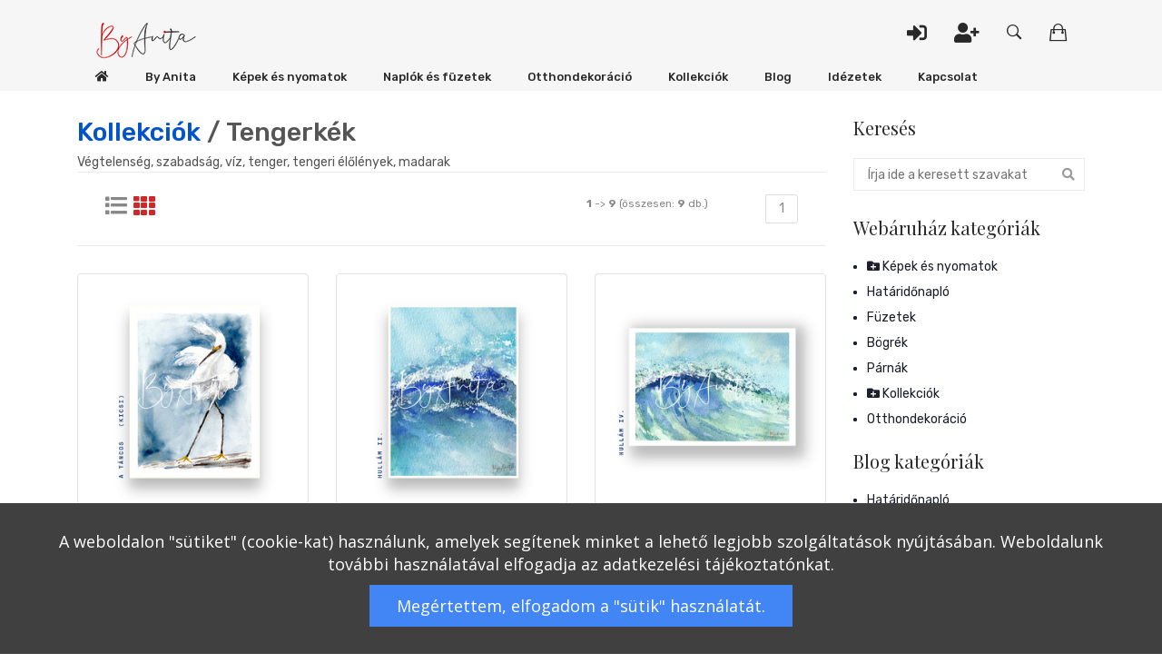

--- FILE ---
content_type: text/html; charset=UTF-8
request_url: https://www.byanita.com/tengerkek-kollekcio
body_size: 14240
content:
<!DOCTYPE html><html xmlns="http://www.w3.org/1999/xhtml" prefix="og: http://ogp.me/ns# fb: http://www.facebook.com/2008/fbml" xml:lang="hu" lang="hu"><head><title>ByAnita grafikák, festmények - eredeti és másolatok, egyedi díszítésű tárgyak, lakberendezési kiegészítők.</title><meta http-equiv="Content-Type" content="text/html; charset=utf-8"/><meta name="description" content="Eredeti grafikák és festmények, limitált példányszámú nyomatok, lakberendezési kiegészítők, eskükői ajándékok, bögrék, határidőnapló - minden egyedi, többnyire akvarellfestmények alapján. "/><link rel="canonical" href="https://www.byanita.com/tengerkek-kollekcio"/><meta property="og:locale" content="hu_HU"><meta property="og:type" content="article"><meta property="og:title" content="ByAnita grafikák, festmények - eredeti és másolatok, egyedi díszítésű tárgyak, lakberendezési kiegészítők."><meta property="og:description" content="Eredeti grafikák és festmények, limitált példányszámú nyomatok, lakberendezési kiegészítők, eskükői ajándékok, bögrék, határidőnapló - minden egyedi, többnyire akvarellfestmények alapján. "><meta property="og:url" content="https://www.byanita.com/tengerkek-kollekcio"><meta property="og:site_name" content="Hódos Anita - byanita.com"><meta name="twitter:card" content="summary"/><meta name="twitter:description" content="Eredeti grafikák és festmények, limitált példányszámú nyomatok, lakberendezési kiegészítők, eskükői ajándékok, bögrék, határidőnapló - minden egyedi, többnyire akvarellfestmények alapján. "><meta name="twitter:title" content="ByAnita grafikák, festmények - eredeti és másolatok, egyedi díszítésű tárgyak, lakberendezési kiegészítők."><base href="https://www.byanita.com/"/><link rel="alternate" type="application/rss+xml" title="Byanita.com - rss" href="https://www.byanita.com/rss.php"/><meta http-equiv="X-UA-Compatible" content="IE=edge"><meta name="viewport" content="width=device-width, initial-scale=1"><meta name="keywords" content="Akvarell, festmények, nyomatok, vászonnyomatok, fotónyomatok, lakásdekoráció, határidőnapló, esküvői ajándék, bögrék"/><meta name="rating" content="General"/><link rel="shortcut icon" href="images/favicon.ico" type="image/x-icon"/><link rel="icon" href="images/favicon.ico"/><link rel="stylesheet" type="text/css" href="css/plugins.min.css" media="all"/><link rel="stylesheet" type="text/css" href="css/main.css" media="screen"/><link rel="stylesheet" type="text/css" href="css/liveguide.css" media="screen"/><script src="https://www.google.com/recaptcha/api.js" async defer></script></head><body><script type="application/ld+json">{
            "@context": "http://schema.org",
            "@type": "WebSite",
            "name": "ByAnita grafik&aacute;k, festm&eacute;nyek - eredeti &eacute;s m&aacute;solatok, egyedi d&iacute;sz&iacute;t&eacute;sű t&aacute;rgyak, lakberendez&eacute;si kieg&eacute;sz&iacute;tők.",
            "url": "https://www.byanita.com/tengerkek-kollekcio"
        }</script><div id="ajax-loader"></div><div id="ajax-save"></div><div id="LGModal" class="modal fade" tabindex="-1" role="dialog" aria-labelledby="ByAnita.com" aria-hidden="true"><div class="modal-dialog modal-lg" role="document"><div class="modal-content" id="modal-content"></div></div></div><div class="site-wrapper layout-box" id="top"><header class="site-header ha-header-4 bg-gray d-lg-block d-none"><div class="layout-box-container"><div class="row"><div class="col-lg-4"><div class="site-brand"><a href="/" aria-label="Home"><img src="image/ByAnita-text-logo-mini.png" height="50px" class="img-responsive" alt="Byanita.com" title="Byanita.com"></a><script type="application/ld+json">{
                                        "@context": "http://schema.org",
                                        "@type": "Organization",
                                        "name": "Byanita.com",
                                        "url": "https://www.byanita.com",
                                        "logo": "https://www.byanita.com/image/ByAnita-text-logo.png"
                                        }</script></div></div><div class="col-lg-8"><div class="header-top-widget black-widget"><ul class="header-links"><li class="sin-link"><a href="https://www.byanita.com/bejelentkezes" class="link-icon" title="Bejelentkezés " aria-label="Bejelentkezés " title="Bejelentkezés " aria-label="Bejelentkezés "><i class="fas fa-sign-in-alt"></i></a></li><li class="sin-link"><a href="https://www.byanita.com/regisztracio" class="link-icon" title="Regisztráció " aria-label="Regisztráció "><i class="fas fa-user-plus"></i></a></li><li class="sin-link"><a href="javascript:" class="search-trigger link-icon" title="Keresés"><i class="ion-ios-search-strong"></i></a></li><li class="sin-link"><a href="https://www.byanita.com/kosar" class="cart-link link-icon" title="Kosár"><i class="ion-bag"></i></a></li></ul><div class="search-wrapper"><div class="search-wrapper-inner"><div class="container"><button class="search-dismiss"><i class="fas fa-times"></i></button><form action="https://www.byanita.com/advanced_search_result.php"><div class="search-box"><input id="keywords" name="keywords" type="text" placeholder="Írja ide a keresett szavakat"> <button class="search-button" title="Keres"><i class="fas fa-search"></i></button></div></form></div></div></div></div></div></div><div class="header-bottom"><div class="main-navigation nav-center"><ul class="main-menu menu-black"><li class="menu-item "><a data-id="11" href="/" target="_self" class=" " title="ByAnita.com bel&eacute;pő oldal"><i class="fa fa-home"></i></a></li><li class="menu-item has-children"><a data-id="27" href="https://www.byanita.com/by-anita" target="_self" class=" ">By Anita</a><ul class="sub-menu"><li class=" "><a class="   " href="https://www.byanita.com/by-anita" target="_self">Rólam</a></li><li class=" "><a class="   " href="https://www.byanita.com/hitvallas-avagy-amit-a-markarol-tudni-erdemes-hu" target="_self">Hitvallás avagy amit a márkáról tudni érdemes</a></li><li class=" "><a class="   " href="https://www.byanita.com/hogy-keszul" target="_self">Hogyan készül:</a></li></ul></li><li class="menu-item has-children"><a data-id="14" href="https://www.byanita.com/termekek" target="_self" class=" ">Képek és nyomatok</a><ul class="sub-menu"><li class=" "><a class="   " href="https://www.byanita.com/eredeti-hu" target="_self">Akvarellek</a></li><li class=" "><a class="   " href="https://www.byanita.com/muveszi-nyomatok" target="_self">Művészi nyomatok</a></li><li class=" "><a class="   " href="https://www.byanita.com/poszterek" target="_self">Poszterek</a></li><li class=" "><a class="   " href="https://www.byanita.com/muveszi-nyomatok" target="_self">Vászonképek</a></li></ul></li><li class="menu-item has-children"><a data-id="53" href="https://www.byanita.com/advanced_search_result.php?catID=26" target="_self" class=" ">Naplók és füzetek</a><ul class="sub-menu"><li class=" "><a class="   " href="https://www.byanita.com/hataridonaplo" target="_self">Határidőnapló</a></li><li class=" "><a class="   " href="https://www.byanita.com/fuzetek" target="_self">Füzetek</a></li></ul></li><li class="menu-item has-children"><a data-id="59" href="https://www.byanita.com/otthondekoracio" target="_self" class=" ">Otthondekoráció</a><ul class="sub-menu"><li class=" "><a class="   " href="https://www.byanita.com/advanced_search_result.php?catID=24" target="_self">Bögrék</a></li><li class=" "><a class="   " href="https://www.byanita.com/parnak" target="_self">Párnák</a></li></ul></li><li class="menu-item has-children"><a data-id="48" href="https://www.byanita.com/kollekciok" target="_self" class=" ">Kollekciók</a><ul class="sub-menu"><li class=" "><a class="   " href="https://www.byanita.com/tengerkek" target="_self">Tengerkék</a></li><li class=" "><a class="   " href="https://www.byanita.com/hajok" target="_self" title="Haj&oacute;k">Hajók</a></li><li class=" "><a class="   " href="https://www.byanita.com/madarak" target="_self">Madarak</a></li><li class=" "><a class="   " href="https://www.byanita.com/viragok" target="_self">Virágok</a></li><li class=" "><a class="   " href="https://www.byanita.com/gasztro-kepek" target="_self">Gasztro Kollekció</a></li></ul></li><li class="menu-item "><a data-id="33" href="https://www.byanita.com/blog" target="_self" class=" ">Blog</a></li><li class="menu-item "><a data-id="28" href="https://www.byanita.com/idezetek" target="_self" class=" ">Idézetek</a></li><li class="menu-item "><a data-id="16" href="https://www.byanita.com/contact_us.php" target="_self" class=" ">Kapcsolat</a></li></ul></div></div></div></header><header class="site-header ha-header-1 sticky-init fixed-header common-sticky"><div class="container-fluid"><div class="row align-items-center"><div class="col-lg-2 col-xl-2 offset-lg-1 offset-xl-0"><div class="site-brand"><a href="/"><img src="image/ByAnita-text-logo-white.png" style="height:50px;" alt="Byanita.com" title="Byanita.com"></a></div></div><div class="col-lg-6"><div class="main-navigation"><ul class="main-menu @@menuColor"><li class="menu-item "><a data-id="11" href="/" target="_self" class=" " title="ByAnita.com bel&eacute;pő oldal"><i class="fa fa-home"></i></a></li><li class="menu-item has-children"><a data-id="27" href="https://www.byanita.com/by-anita" target="_self" class=" ">By Anita</a><ul class="sub-menu"><li class=" "><a class="   " href="https://www.byanita.com/by-anita" target="_self">Rólam</a></li><li class=" "><a class="   " href="https://www.byanita.com/hitvallas-avagy-amit-a-markarol-tudni-erdemes-hu" target="_self">Hitvallás avagy amit a márkáról tudni érdemes</a></li><li class=" "><a class="   " href="https://www.byanita.com/hogy-keszul" target="_self">Hogyan készül:</a></li></ul></li><li class="menu-item has-children"><a data-id="14" href="https://www.byanita.com/termekek" target="_self" class=" ">Képek és nyomatok</a><ul class="sub-menu"><li class=" "><a class="   " href="https://www.byanita.com/eredeti-hu" target="_self">Akvarellek</a></li><li class=" "><a class="   " href="https://www.byanita.com/muveszi-nyomatok" target="_self">Művészi nyomatok</a></li><li class=" "><a class="   " href="https://www.byanita.com/poszterek" target="_self">Poszterek</a></li><li class=" "><a class="   " href="https://www.byanita.com/muveszi-nyomatok" target="_self">Vászonképek</a></li></ul></li><li class="menu-item has-children"><a data-id="53" href="https://www.byanita.com/advanced_search_result.php?catID=26" target="_self" class=" ">Naplók és füzetek</a><ul class="sub-menu"><li class=" "><a class="   " href="https://www.byanita.com/hataridonaplo" target="_self">Határidőnapló</a></li><li class=" "><a class="   " href="https://www.byanita.com/fuzetek" target="_self">Füzetek</a></li></ul></li><li class="menu-item has-children"><a data-id="59" href="https://www.byanita.com/otthondekoracio" target="_self" class=" ">Otthondekoráció</a><ul class="sub-menu"><li class=" "><a class="   " href="https://www.byanita.com/advanced_search_result.php?catID=24" target="_self">Bögrék</a></li><li class=" "><a class="   " href="https://www.byanita.com/parnak" target="_self">Párnák</a></li></ul></li><li class="menu-item has-children"><a data-id="48" href="https://www.byanita.com/kollekciok" target="_self" class=" ">Kollekciók</a><ul class="sub-menu"><li class=" "><a class="   " href="https://www.byanita.com/tengerkek" target="_self">Tengerkék</a></li><li class=" "><a class="   " href="https://www.byanita.com/hajok" target="_self" title="Haj&oacute;k">Hajók</a></li><li class=" "><a class="   " href="https://www.byanita.com/madarak" target="_self">Madarak</a></li><li class=" "><a class="   " href="https://www.byanita.com/viragok" target="_self">Virágok</a></li><li class=" "><a class="   " href="https://www.byanita.com/gasztro-kepek" target="_self">Gasztro Kollekció</a></li></ul></li><li class="menu-item "><a data-id="33" href="https://www.byanita.com/blog" target="_self" class=" ">Blog</a></li><li class="menu-item "><a data-id="28" href="https://www.byanita.com/idezetek" target="_self" class=" ">Idézetek</a></li><li class="menu-item "><a data-id="16" href="https://www.byanita.com/contact_us.php" target="_self" class=" ">Kapcsolat</a></li></ul></div></div><div class="col-lg-3 col-xl-4"><div class="header-top-widget"><ul class="header-links"><li class="sin-link"><a href="https://www.byanita.com/bejelentkezes" class="link-icon" title="Bejelentkezés " aria-label="Bejelentkezés "><i class="fas fa-sign-in-alt"></i></a></li><li class="sin-link"><a href="https://www.byanita.com/regisztracio" class="link-icon" title="Regisztráció " aria-label="Regisztráció "><i class="fas fa-user-plus"></i></a></li><li class="sin-link"><a href="javascript:" class="search-trigger link-icon"><i class="ion-ios-search-strong"></i></a></li><li class="sin-link"><a href="https://www.byanita.com/kosar" class="cart-link link-icon"><i class="ion-bag"></i></a></li></ul></div></div></div></div></header><header class="mobile-header d-lg-none "><div class="container"><div class="row align-items-end"><div class="col-md-4 col-7"><a href="/" class="site-brand"><img src="image/ByAnita-text-logo-mini.png" style="height:50px;" class="img-responsive" alt="Byanita.com" title="Byanita.com"></a></div><div class="col-md-8 col-5 text-right"><div class="mobile-header-btns header-top-widget black-widget"><ul class="header-links"><li class="sin-link"><a href="https://www.byanita.com/bejelentkezes" class="link-icon" title="Bejelentkezés "><i class="fas fa-sign-in-alt"></i></a></li><li class="sin-link"><a href="https://www.byanita.com/regisztracio" class="link-icon" title="Regisztráció "><i class="fas fa-user-plus"></i></a></li><li class="sin-link"><a href="https://www.byanita.com/kosar" class="cart-link link-icon"><i class="ion-bag"></i></a></li><li class="sin-link"><a href="javascript:" class="link-icon hamburgur-icon off-canvas-btn"><i class="ion-navicon"></i></a></li></ul></div></div></div></div></header><aside class="off-canvas-wrapper"><div class="btn-close-off-canvas"><i class="ion-android-close"></i></div><div class="off-canvas-inner"><div class="search-box offcanvas"><form action="https://www.byanita.com/advanced_search_result.php"><input id="keyword2" name="keyword2" type="text" placeholder="Írja ide a keresett szavakat"> <button class="search-btn" title="Keres"><i class="ion-ios-search-strong"></i></button></form></div><div class="mobile-navigation"><nav class="off-canvas-nav"><ul class="mobile-menu"><li class=" "><a data-id="11" href="/" target="_self" class=" " title="ByAnita.com bel&eacute;pő oldal"><i class="fa fa-home"></i></a></li><li class=" menu-item-has-children"><a data-id="27" href="#" target="_self" class=" ">By Anita</a><ul class="sub-menu"><li class=" "><a class="   " href="https://www.byanita.com/by-anita" target="_self">Rólam</a></li><li class=" "><a class="   " href="https://www.byanita.com/hitvallas-avagy-amit-a-markarol-tudni-erdemes-hu" target="_self">Hitvallás avagy amit a márkáról tudni érdemes</a></li><li class=" "><a class="   " href="https://www.byanita.com/hogy-keszul" target="_self">Hogyan készül:</a></li></ul></li><li class=" menu-item-has-children"><a data-id="14" href="#" target="_self" class=" ">Képek és nyomatok</a><ul class="sub-menu"><li class=" "><a class="   " href="https://www.byanita.com/eredeti-hu" target="_self">Akvarellek</a></li><li class=" "><a class="   " href="https://www.byanita.com/muveszi-nyomatok" target="_self">Művészi nyomatok</a></li><li class=" "><a class="   " href="https://www.byanita.com/poszterek" target="_self">Poszterek</a></li><li class=" "><a class="   " href="https://www.byanita.com/muveszi-nyomatok" target="_self">Vászonképek</a></li></ul></li><li class=" menu-item-has-children"><a data-id="53" href="#" target="_self" class=" ">Naplók és füzetek</a><ul class="sub-menu"><li class=" "><a class="   " href="https://www.byanita.com/hataridonaplo" target="_self">Határidőnapló</a></li><li class=" "><a class="   " href="https://www.byanita.com/fuzetek" target="_self">Füzetek</a></li></ul></li><li class=" menu-item-has-children"><a data-id="59" href="#" target="_self" class=" ">Otthondekoráció</a><ul class="sub-menu"><li class=" "><a class="   " href="https://www.byanita.com/advanced_search_result.php?catID=24" target="_self">Bögrék</a></li><li class=" "><a class="   " href="https://www.byanita.com/parnak" target="_self">Párnák</a></li></ul></li><li class=" menu-item-has-children"><a data-id="48" href="#" target="_self" class=" ">Kollekciók</a><ul class="sub-menu"><li class=" "><a class="   " href="https://www.byanita.com/tengerkek" target="_self">Tengerkék</a></li><li class=" "><a class="   " href="https://www.byanita.com/hajok" target="_self" title="Haj&oacute;k">Hajók</a></li><li class=" "><a class="   " href="https://www.byanita.com/madarak" target="_self">Madarak</a></li><li class=" "><a class="   " href="https://www.byanita.com/viragok" target="_self">Virágok</a></li><li class=" "><a class="   " href="https://www.byanita.com/gasztro-kepek" target="_self">Gasztro Kollekció</a></li></ul></li><li class=" "><a data-id="33" href="https://www.byanita.com/blog" target="_self" class=" ">Blog</a></li><li class=" "><a data-id="28" href="https://www.byanita.com/idezetek" target="_self" class=" ">Idézetek</a></li><li class=" "><a data-id="16" href="https://www.byanita.com/contact_us.php" target="_self" class=" ">Kapcsolat</a></li></ul></nav></div><div class="off-canvas-bottom"><div class="contact-list mb--10"><a href="tel:+36 70 634 5359" class="sin-contact"><i class="fas fa-mobile-alt"></i>+36 70 634 5359</a><a href="mailto:info@byanita.com" class="sin-contact"><i class="fas fa-envelope"></i>info@byanita.com</a></div><div class="header-social social-normal"><a rel="noopener" href="https://www.facebook.com/ByAnitaCom" target="_blank" class="  single-icon" title="ByAnita.com a Facebookon"><i class="fab fa-facebook-f"></i></a><a rel="noopener" href="https://www.instagram.com/byanita_com/" target="_blank" class="  single-icon" title="ByAnita.com az Instagramon"><i class="fab fa-instagram"></i></a><a rel="noopener" href="https://hu.pinterest.com/ByAnitaCom/" target="_blank" class="  single-icon" title="ByAnita.com a Pinteresten"><i class="fab fa-pinterest"></i></a></div></div></div></aside><section><div class="layout-box-container bg-white pt--30 section-padding"><div class="row justify-content-center space-db--30"><div class="container"><div class="row"><div class="col-lg-9 mb--70 mb-lg--0"><h1><a class="font_blue" href="https://www.byanita.com/advanced_search_result.php?cPath=32">Kollekciók</a> / Tengerkék</h1><div>Végtelenség, szabadság, víz, tenger, tengeri élőlények, madarak</div><div class="row"><div class="col-md-12"><div class="mb--30"><div class="shop-toolbar"><div class="d-block d-sm-none"><div class="d-flex"><div class="mr-auto p-2"><div class="product-view-mode"><a href="javascript: void(0);" onclick="lg9_set_list_view_mode('row');" class="sorting-btn " title="Lista nézet"><i class="fas fa-list"></i></a><a href="javascript: void(0);" class="sorting-btn active no-pointer" title="Rács nézet"><i class="fas fa-th"></i></a></div></div><div class="p-2"><span class="toolbar-status"><strong>1</strong> -> <strong>9</strong> (összesen: <strong>9</strong> db.)</span></div></div><div class="row"><div class="col d-flex justify-content-center"><form name="set_sort_479" id="set_sort_479" action="https://www.byanita.com/advanced_search_result.php" method="get"><input type="hidden" name="cPath" id="cPath" value="32_33"><input type="hidden" name="language" id="language" value="hu"><input type="hidden" name="otype" id="otype" value="product"><input type="hidden" name="upd" id="upd" value=""><input type="hidden" name="distinct" id="distinct" value="true"></form></div></div><div class="row"><div class="col d-flex justify-content-center padTop10"><ul class="pagination clearfix"><li class=" active"><a href="javascript: void(0);" class="active pager_active page-link  ">1</a></li></ul></div></div></div><div class="d-none d-sm-block d-md-none"><div class="d-flex"><div class="mr-auto p-2"><div class="product-view-mode"><a href="javascript: void(0);" onclick="lg9_set_list_view_mode('row');" class="sorting-btn " title="Lista nézet"><i class="fas fa-list"></i></a><a href="javascript: void(0);" class="sorting-btn active no-pointer" title="Rács nézet"><i class="fas fa-th"></i></a></div></div><div class="p-2"><span class="toolbar-status"><strong>1</strong> -> <strong>9</strong> (összesen: <strong>9</strong> db.)</span></div></div><div class="d-flex justify-content-between bd-highlight mb-2"><div class="p-2"><form name="set_sort_479" id="set_sort_479" action="https://www.byanita.com/advanced_search_result.php" method="get"><input type="hidden" name="cPath" id="cPath" value="32_33"><input type="hidden" name="language" id="language" value="hu"><input type="hidden" name="otype" id="otype" value="product"><input type="hidden" name="upd" id="upd" value=""><input type="hidden" name="distinct" id="distinct" value="true"></form></div><div class="p-2"><ul class="pagination clearfix"><li class=" active"><a href="javascript: void(0);" class="active pager_active page-link  ">1</a></li></ul></div></div></div><div class="d-none d-md-block d-lg-none"><div class="d-flex"><div class="mr-auto p-2"><div class="product-view-mode"><a href="javascript: void(0);" onclick="lg9_set_list_view_mode('row');" class="sorting-btn " title="Lista nézet"><i class="fas fa-list"></i></a><a href="javascript: void(0);" class="sorting-btn active no-pointer" title="Rács nézet"><i class="fas fa-th"></i></a></div></div><div class="p-2"><span class="toolbar-status"><strong>1</strong> -> <strong>9</strong> (összesen: <strong>9</strong> db.)</span></div></div><div class="d-flex justify-content-between bd-highlight mb-2"><div class="p-2"><form name="set_sort_479" id="set_sort_479" action="https://www.byanita.com/advanced_search_result.php" method="get"><input type="hidden" name="cPath" id="cPath" value="32_33"><input type="hidden" name="language" id="language" value="hu"><input type="hidden" name="otype" id="otype" value="product"><input type="hidden" name="upd" id="upd" value=""><input type="hidden" name="distinct" id="distinct" value="true"></form></div><div class="p-2"><ul class="pagination clearfix"><li class=" active"><a href="javascript: void(0);" class="active pager_active page-link  ">1</a></li></ul></div></div></div><div class="d-none d-lg-block d-xl-none"><div class="d-flex"><div class="mr-auto p-2"><div class="product-view-mode"><a href="javascript: void(0);" onclick="lg9_set_list_view_mode('row');" class="sorting-btn " title="Lista nézet"><i class="fas fa-list"></i></a><a href="javascript: void(0);" class="sorting-btn active no-pointer" title="Rács nézet"><i class="fas fa-th"></i></a></div></div><div class="p-2"><span class="toolbar-status"><strong>1</strong> -> <strong>9</strong> (összesen: <strong>9</strong> db.)</span></div></div><div class="d-flex justify-content-between bd-highlight mb-2"><div class="p-2"><form name="set_sort_479" id="set_sort_479" action="https://www.byanita.com/advanced_search_result.php" method="get"><input type="hidden" name="cPath" id="cPath" value="32_33"><input type="hidden" name="language" id="language" value="hu"><input type="hidden" name="otype" id="otype" value="product"><input type="hidden" name="upd" id="upd" value=""><input type="hidden" name="distinct" id="distinct" value="true"></form></div><div class="p-2"><ul class="pagination clearfix"><li class=" active"><a href="javascript: void(0);" class="active pager_active page-link  ">1</a></li></ul></div></div></div><div class="d-none d-xl-block"><div class="d-flex"><div class="mr-auto p-3"><div class="product-view-mode"><a href="javascript: void(0);" onclick="lg9_set_list_view_mode('row');" class="sorting-btn " title="Lista nézet"><i class="fas fa-list"></i></a><a href="javascript: void(0);" class="sorting-btn active no-pointer" title="Rács nézet"><i class="fas fa-th"></i></a></div></div><div class="p-3"><span class="toolbar-status"><strong>1</strong> -> <strong>9</strong> (összesen: <strong>9</strong> db.)</span></div><div class="p-3"><form name="set_sort_479" id="set_sort_479" action="https://www.byanita.com/advanced_search_result.php" method="get"><input type="hidden" name="cPath" id="cPath" value="32_33"><input type="hidden" name="language" id="language" value="hu"><input type="hidden" name="otype" id="otype" value="product"><input type="hidden" name="upd" id="upd" value=""><input type="hidden" name="distinct" id="distinct" value="true"></form></div><div class="p-3"><ul class="pagination clearfix"><li class=" active"><a href="javascript: void(0);" class="active pager_active page-link  ">1</a></li></ul></div></div></div></div></div><div class="shop-product-wrap grid with-pagination row space-db--30"><div class="col-lg-4 col-sm-6 mb--30"><div id="objects-list-128" class="product-card"><div class="image"><img itemprop="image" width="300" height="300" src="img2-1-128-cr-300-300-mc-tp/tancos-madar-web2.jpg" class="img-thumbnail img-responsive" alt="A táncos (akvarell, kis méret)" title="A táncos (akvarell, kis méret)"/> <div class="hover-content pointer" onclick="window.location.href='https://www.byanita.com/a-tancos-akvarell-kis'"><div class="hover-btns"><a href="https://www.byanita.com/a-tancos-akvarell-kis" alt="A táncos (akvarell, kis méret)">Lendületes kép, ahogy a madár tollát felborzolja a szél. Szinte vicces táncos mozgást társítunk hozzá, ahogy a deszkán egyensúlyoz.A fehér színeket a papír fehérje biztosítja, csak az árnyékokat jelöltem, hogy a forma látszódjon.Ennek a képnek is elkészült<a href="https://www.byanita.com/a-tancos-akvarell-kis"><b>...</b></a></a></div></div></div> <div class="description-block"><h2 class="post-title strong"><a href="https://www.byanita.com/a-tancos-akvarell-kis" title="A táncos (akvarell, kis méret)" alt="A táncos (akvarell, kis méret)">A táncos (akvarell, kis méret)</a> <span class="mrgLft10"><a class="font_blue" href="https://www.byanita.com/a-tancos-akvarell-kis" title="A t&aacute;ncos (akvarell, kis m&eacute;ret) - Adatlap" alt="A táncos (akvarell, kis méret)"><i class="fas fa-external-link-alt"></i></a></span></h2> <div class="description-header"><h5 class="description-tag"><p class="mb-0 price"><span class="strong price-new" id="final-price-128_1687711751">25 500 Ft</span></p></h5></div></div></div></div> <div class="col-lg-4 col-sm-6 mb--30"><div id="objects-list-157" class="product-card"><div class="image"><img itemprop="image" width="300" height="300" src="img2-1-157-cr-300-300-mc-tp/hullam-2.jpg" class="img-thumbnail img-responsive" alt="Hullám II." title="Hullám II."/> <div class="hover-content pointer" onclick="window.location.href='https://www.byanita.com/hullam-2'"><div class="hover-btns"><a href="https://www.byanita.com/hullam-2" alt="Hullám II.">Mindig is izgatott, hogy hogyan lehet jól visszaadni a hullámot: a mozgását, a színeit, az erejét, a dinamikáját. Ha véginézitek a sorozatot, látszik, hogy mindig más, és más megfogalmazásban kerül elő ugyanaz a megúnhatatlan téma.A festmény eredetije egy<a href="https://www.byanita.com/hullam-2"><b>...</b></a></a></div></div></div> <div class="description-block"><h2 class="post-title strong"><a href="https://www.byanita.com/hullam-2" title="Hullám II." alt="Hullám II.">Hullám II.</a> <span class="mrgLft10"><a class="font_blue" href="https://www.byanita.com/hullam-2" title="Hull&aacute;m II. - Adatlap" alt="Hullám II."><i class="fas fa-external-link-alt"></i></a></span></h2> <div class="description-header"><h5 class="description-tag"><p class="mb-0 price"><span class="strong price-new" id="final-price-157_2110943769">6 500 Ft</span></p></h5></div></div></div></div> <div class="col-lg-4 col-sm-6 mb--30"><div id="objects-list-159" class="product-card"><div class="image"><img itemprop="image" width="300" height="300" src="img2-1-159-cr-300-300-mc-tp/hullam-4.jpg" class="img-thumbnail img-responsive" alt="Hullám IV." title="Hullám IV."/> <div class="hover-content pointer" onclick="window.location.href='https://www.byanita.com/hullam-4'"><div class="hover-btns"><a href="https://www.byanita.com/hullam-4" alt="Hullám IV.">A hullám ahogy a fehér tarajos peremével visszafordul vízpermetet fröccsentve az ég felé a kék és a zöld száz árnyalát képes felvenni.A festmény eredetije egy a tavalyi nyaraláson (2019.) készült festmény. A kép csak művészi nyomatként kapható A4, és A3 méretben.A<a href="https://www.byanita.com/hullam-4"><b>...</b></a></a></div></div></div> <div class="description-block"><h2 class="post-title strong"><a href="https://www.byanita.com/hullam-4" title="Hullám IV." alt="Hullám IV.">Hullám IV.</a> <span class="mrgLft10"><a class="font_blue" href="https://www.byanita.com/hullam-4" title="Hull&aacute;m IV. - Adatlap" alt="Hullám IV."><i class="fas fa-external-link-alt"></i></a></span></h2> <div class="description-header"><h5 class="description-tag"><p class="mb-0 price"><span class="strong price-new" id="final-price-159_1213376999">8 800 Ft</span></p></h5></div></div></div></div> <div class="col-12 d-none d-sm-block d-sm-none d-md-block"><div class="title-sep mb-4"></div></div> <div class="col-lg-4 col-sm-6 mb--30"><div id="objects-list-161" class="product-card"><div class="image"><img itemprop="image" width="300" height="300" src="img2-1-161-cr-300-300-mc-tp/hullam-5.jpg" class="img-thumbnail img-responsive" alt="Hullám V." title="Hullám V."/> <div class="hover-content pointer" onclick="window.location.href='https://www.byanita.com/hullam-5'"><div class="hover-btns"><a href="https://www.byanita.com/hullam-5" alt="Hullám V.">Előfordulhat-e, hogy egy hullám nem kék vagy zöld? Persze! Lehet akár lila is. Miért ne? A festmény eredetije egy a tavalyi nyaraláson (2019.) készült festmény. A kép csak művészi nyomatként kapható A4 méretben.A művészi nyomatok jó minőségű, 240-300 g-os<a href="https://www.byanita.com/hullam-5"><b>...</b></a></a></div></div></div> <div class="description-block"><h2 class="post-title strong"><a href="https://www.byanita.com/hullam-5" title="Hullám V." alt="Hullám V.">Hullám V.</a> <span class="mrgLft10"><a class="font_blue" href="https://www.byanita.com/hullam-5" title="Hull&aacute;m V. - Adatlap" alt="Hullám V."><i class="fas fa-external-link-alt"></i></a></span></h2> <div class="description-header"><h5 class="description-tag"><p class="mb-0 price"><span class="strong price-new" id="final-price-161_1511015872">6 500 Ft</span></p></h5></div></div></div></div> <div class="col-lg-4 col-sm-6 mb--30"><div id="objects-list-160" class="product-card"><div class="image"><img itemprop="image" width="300" height="300" src="img2-1-160-cr-300-300-mc-tp/hullamtoro.jpg" class="img-thumbnail img-responsive" alt="Hullámtörő" title="Hullámtörő"/> <div class="hover-content pointer" onclick="window.location.href='https://www.byanita.com/hullamtoro'"><div class="hover-btns"><a href="https://www.byanita.com/hullamtoro" alt="Hullámtörő">Vannak helyek, a hol a partot és a fürdőzőket mestetrségesen épített gátak, hullámtörők védik. Ezek a kőből emelt építmények remek búvóhelyet kínálnak a kis rákocskáknak, nagy örömére a kíváncsiskodó gyerkeknek és felnőtteknek.A festmény eredetije egy a tavalyi<a href="https://www.byanita.com/hullamtoro"><b>...</b></a></a></div></div></div> <div class="description-block"><h2 class="post-title strong"><a href="https://www.byanita.com/hullamtoro" title="Hullámtörő" alt="Hullámtörő">Hullámtörő</a> <span class="mrgLft10"><a class="font_blue" href="https://www.byanita.com/hullamtoro" title="Hull&aacute;mt&ouml;rő - Adatlap" alt="Hullámtörő"><i class="fas fa-external-link-alt"></i></a></span></h2> <div class="description-header"><h5 class="description-tag"><p class="mb-0 price"><span class="strong price-new" id="final-price-160_1431287155">6 500 Ft</span></p></h5></div></div></div></div> <div class="col-lg-4 col-sm-6 mb--30"><div id="objects-list-472" class="product-card"><div class="image"><img itemprop="image" width="300" height="300" src="img2-1-472-cr-300-300-mc-tp/kepek.jpg" class="img-thumbnail img-responsive" alt="Kikötői bak - akvarell" title="Kikötői bak - akvarell"/> <div class="hover-content pointer" onclick="window.location.href='https://www.byanita.com/kikotoi-bak-akvarell'"><div class="hover-btns"><a href="https://www.byanita.com/kikotoi-bak-akvarell" alt="Kikötői bak - akvarell">Egy tavaszi napon Agárdon voltunk kirándulni. Annyira megfogott a magányosan várakozó kikötői bak, s a távolabb várakozó hajó, hogy végül ecsetvégre kaptam ezt az élményt.Illusztráció a 2023. évi határidőnaplóhozMéret: 26x26 cmPapír: Bamboo, 300 g.A termék<a href="https://www.byanita.com/kikotoi-bak-akvarell"><b>...</b></a></a></div></div></div> <div class="description-block"><h2 class="post-title strong"><a href="https://www.byanita.com/kikotoi-bak-akvarell" title="Kikötői bak - akvarell" alt="Kikötői bak - akvarell">Kikötői bak - akvarell</a> <span class="mrgLft10"><a class="font_blue" href="https://www.byanita.com/kikotoi-bak-akvarell" title="Kik&ouml;tői bak - akvarell - Adatlap" alt="Kikötői bak - akvarell"><i class="fas fa-external-link-alt"></i></a></span></h2> <div class="description-header"><h5 class="description-tag"><p class="mb-0 price"><span class="strong price-new" id="final-price-472_907287808">35 900 Ft</span></p></h5></div></div></div></div> <div class="col-12 d-none d-sm-block d-sm-none d-md-block"><div class="title-sep mb-4"></div></div> <div class="col-lg-4 col-sm-6 mb--30"><div id="objects-list-163" class="product-card"><div class="image"><img itemprop="image" width="300" height="300" src="img2-1-163-cr-300-300-mc-tp/strand-reggel.jpg" class="img-thumbnail img-responsive" alt="Reggel a parton - nyomat" title="Reggel a parton - nyomat"/> <div class="hover-content pointer" onclick="window.location.href='https://www.byanita.com/reggel-a-parton-nyomat'"><div class="hover-btns"><a href="https://www.byanita.com/reggel-a-parton-nyomat" alt="Reggel a parton - nyomat">Ilyenkor még nem tűz erősen a nap, csak olyan simogató lágy szellő fujdogál. Az apály átadta a helyét a parti fövenynek. Az úszók már régen elindultak, talán már visszafelé tartanak. Van, aki munkába siet csak úgy mezítláb tocsogva a sekély vízben. A szépkorú<a href="https://www.byanita.com/reggel-a-parton-nyomat"><b>...</b></a></a></div></div></div> <div class="description-block"><h2 class="post-title strong"><a href="https://www.byanita.com/reggel-a-parton-nyomat" title="Reggel a parton - nyomat" alt="Reggel a parton - nyomat">Reggel a parton - nyomat</a> <span class="mrgLft10"><a class="font_blue" href="https://www.byanita.com/reggel-a-parton-nyomat" title="Reggel a parton - nyomat - Adatlap" alt="Reggel a parton - nyomat"><i class="fas fa-external-link-alt"></i></a></span></h2> <div class="description-header"><h5 class="description-tag"><p class="mb-0 price"><span class="strong price-new" id="final-price-163_572049144">5 880 Ft</span></p></h5></div></div></div></div> <div class="col-lg-4 col-sm-6 mb--30"><div id="objects-list-162" class="product-card"><div class="image"><img itemprop="image" width="300" height="300" src="img2-1-162-cr-300-300-mc-tp/strand-1-pesaro.jpg" class="img-thumbnail img-responsive" alt="Strand I." title="Strand I."/> <div class="hover-content pointer" onclick="window.location.href='https://www.byanita.com/strand-1'"><div class="hover-btns"><a href="https://www.byanita.com/strand-1" alt="Strand I.">Az elhagyatott napernyők sora vihar előtt, ahogy egymás mellett őrt állva őrzik a strandot.Szeretem ezt az érzést, amit ez a kép idéz: a szelet, a borzongást, a kihült homokat a talpam alatt. Ilyenkor alig van ember a parton, s ha mégis, fázósan, gúnyájukat<a href="https://www.byanita.com/strand-1"><b>...</b></a></a></div></div></div> <div class="description-block"><h2 class="post-title strong"><a href="https://www.byanita.com/strand-1" title="Strand I." alt="Strand I.">Strand I.</a> <span class="mrgLft10"><a class="font_blue" href="https://www.byanita.com/strand-1" title="Strand I. - Adatlap" alt="Strand I."><i class="fas fa-external-link-alt"></i></a></span></h2> <div class="description-header"><h5 class="description-tag"><p class="mb-0 price"><span class="strong price-new" id="final-price-162_222128422">6 500 Ft</span></p></h5></div></div></div></div> <div class="col-lg-4 col-sm-6 mb--30"><div id="objects-list-158" class="product-card"><div class="image"><img itemprop="image" width="300" height="300" src="img2-1-158-cr-300-300-mc-tp/tenger-3.jpg" class="img-thumbnail img-responsive" alt="Tenger III." title="Tenger III."/> <div class="hover-content pointer" onclick="window.location.href='https://www.byanita.com/tenger-3'"><div class="hover-btns"><a href="https://www.byanita.com/tenger-3" alt="Tenger III.">A mai napig ott állok a hajó hátuljában, és nézem, ahogy a motor csíkot húzva borzolja a vizet.A festmény eredetije egy a tavalyi nyaraláson (2019.) készült festmény. A kép csak művészi nyomatként kapható A4 méretben.A művészi nyomatok jó minőségű, 240-300<a href="https://www.byanita.com/tenger-3"><b>...</b></a></a></div></div></div> <div class="description-block"><h2 class="post-title strong"><a href="https://www.byanita.com/tenger-3" title="Tenger III." alt="Tenger III.">Tenger III.</a> <span class="mrgLft10"><a class="font_blue" href="https://www.byanita.com/tenger-3" title="Tenger III. - Adatlap" alt="Tenger III."><i class="fas fa-external-link-alt"></i></a></span></h2> <div class="description-header"><h5 class="description-tag"><p class="mb-0 price"><span class="strong price-new" id="final-price-158_805744186">6 500 Ft</span></p></h5></div></div></div></div> <div class="col-12 d-none d-sm-block d-sm-none d-md-block"><div class="title-sep mb-4"></div></div></div><div class="mt--30"><div class="shop-toolbar"><div class="d-block d-sm-none"><div class="d-flex"><div class="mr-auto p-2"><div class="product-view-mode"><a href="javascript: void(0);" onclick="lg9_set_list_view_mode('row');" class="sorting-btn " title="Lista nézet"><i class="fas fa-list"></i></a><a href="javascript: void(0);" class="sorting-btn active no-pointer" title="Rács nézet"><i class="fas fa-th"></i></a></div></div><div class="p-2"><span class="toolbar-status"><strong>1</strong> -> <strong>9</strong> (összesen: <strong>9</strong> db.)</span></div></div><div class="row"><div class="col d-flex justify-content-center"><form name="set_sort_609" id="set_sort_609" action="https://www.byanita.com/advanced_search_result.php" method="get"><input type="hidden" name="cPath" id="cPath" value="32_33"><input type="hidden" name="language" id="language" value="hu"><input type="hidden" name="otype" id="otype" value="product"><input type="hidden" name="upd" id="upd" value=""><input type="hidden" name="distinct" id="distinct" value="true"></form></div></div><div class="row"><div class="col d-flex justify-content-center padTop10"><ul class="pagination clearfix"><li class=" active"><a href="javascript: void(0);" class="active pager_active page-link  ">1</a></li></ul></div></div></div><div class="d-none d-sm-block d-md-none"><div class="d-flex"><div class="mr-auto p-2"><div class="product-view-mode"><a href="javascript: void(0);" onclick="lg9_set_list_view_mode('row');" class="sorting-btn " title="Lista nézet"><i class="fas fa-list"></i></a><a href="javascript: void(0);" class="sorting-btn active no-pointer" title="Rács nézet"><i class="fas fa-th"></i></a></div></div><div class="p-2"><span class="toolbar-status"><strong>1</strong> -> <strong>9</strong> (összesen: <strong>9</strong> db.)</span></div></div><div class="d-flex justify-content-between bd-highlight mb-2"><div class="p-2"><form name="set_sort_609" id="set_sort_609" action="https://www.byanita.com/advanced_search_result.php" method="get"><input type="hidden" name="cPath" id="cPath" value="32_33"><input type="hidden" name="language" id="language" value="hu"><input type="hidden" name="otype" id="otype" value="product"><input type="hidden" name="upd" id="upd" value=""><input type="hidden" name="distinct" id="distinct" value="true"></form></div><div class="p-2"><ul class="pagination clearfix"><li class=" active"><a href="javascript: void(0);" class="active pager_active page-link  ">1</a></li></ul></div></div></div><div class="d-none d-md-block d-lg-none"><div class="d-flex"><div class="mr-auto p-2"><div class="product-view-mode"><a href="javascript: void(0);" onclick="lg9_set_list_view_mode('row');" class="sorting-btn " title="Lista nézet"><i class="fas fa-list"></i></a><a href="javascript: void(0);" class="sorting-btn active no-pointer" title="Rács nézet"><i class="fas fa-th"></i></a></div></div><div class="p-2"><span class="toolbar-status"><strong>1</strong> -> <strong>9</strong> (összesen: <strong>9</strong> db.)</span></div></div><div class="d-flex justify-content-between bd-highlight mb-2"><div class="p-2"><form name="set_sort_609" id="set_sort_609" action="https://www.byanita.com/advanced_search_result.php" method="get"><input type="hidden" name="cPath" id="cPath" value="32_33"><input type="hidden" name="language" id="language" value="hu"><input type="hidden" name="otype" id="otype" value="product"><input type="hidden" name="upd" id="upd" value=""><input type="hidden" name="distinct" id="distinct" value="true"></form></div><div class="p-2"><ul class="pagination clearfix"><li class=" active"><a href="javascript: void(0);" class="active pager_active page-link  ">1</a></li></ul></div></div></div><div class="d-none d-lg-block d-xl-none"><div class="d-flex"><div class="mr-auto p-2"><div class="product-view-mode"><a href="javascript: void(0);" onclick="lg9_set_list_view_mode('row');" class="sorting-btn " title="Lista nézet"><i class="fas fa-list"></i></a><a href="javascript: void(0);" class="sorting-btn active no-pointer" title="Rács nézet"><i class="fas fa-th"></i></a></div></div><div class="p-2"><span class="toolbar-status"><strong>1</strong> -> <strong>9</strong> (összesen: <strong>9</strong> db.)</span></div></div><div class="d-flex justify-content-between bd-highlight mb-2"><div class="p-2"><form name="set_sort_609" id="set_sort_609" action="https://www.byanita.com/advanced_search_result.php" method="get"><input type="hidden" name="cPath" id="cPath" value="32_33"><input type="hidden" name="language" id="language" value="hu"><input type="hidden" name="otype" id="otype" value="product"><input type="hidden" name="upd" id="upd" value=""><input type="hidden" name="distinct" id="distinct" value="true"></form></div><div class="p-2"><ul class="pagination clearfix"><li class=" active"><a href="javascript: void(0);" class="active pager_active page-link  ">1</a></li></ul></div></div></div><div class="d-none d-xl-block"><div class="d-flex"><div class="mr-auto p-3"><div class="product-view-mode"><a href="javascript: void(0);" onclick="lg9_set_list_view_mode('row');" class="sorting-btn " title="Lista nézet"><i class="fas fa-list"></i></a><a href="javascript: void(0);" class="sorting-btn active no-pointer" title="Rács nézet"><i class="fas fa-th"></i></a></div></div><div class="p-3"><span class="toolbar-status"><strong>1</strong> -> <strong>9</strong> (összesen: <strong>9</strong> db.)</span></div><div class="p-3"><form name="set_sort_609" id="set_sort_609" action="https://www.byanita.com/advanced_search_result.php" method="get"><input type="hidden" name="cPath" id="cPath" value="32_33"><input type="hidden" name="language" id="language" value="hu"><input type="hidden" name="otype" id="otype" value="product"><input type="hidden" name="upd" id="upd" value=""><input type="hidden" name="distinct" id="distinct" value="true"></form></div><div class="p-3"><ul class="pagination clearfix"><li class=" active"><a href="javascript: void(0);" class="active pager_active page-link  ">1</a></li></ul></div></div></div></div></div></div></div></div><div class="col-lg-3"><div class="inner-page-sidebar"><div class="single-block"><h2 class="sidebar-title">Keresés</h2><form name="advanced_search" id="advanced_search" action="https://www.byanita.com/advanced_search_result.php" method="get" class="searchform"><div class="site-mini-search"><input type="text" name="keywords_mini" id="keywords_mini" class="field searchstring" placeholder="Írja ide a keresett szavakat"> <button type="submit"><i class="fas fa-search" title="Keres"></i></button></div></form></div><div class="single-block"><h2 class="sidebar-title">Webáruház kategóriák</h2><div class="single-block-content"><ul class="sidebar-list shop-categories"><li class="cat-item cat-level-base"><a class="cat-shop-category-a" href="https://www.byanita.com/kepek-es-nyomatok"><div class="cat-name cat-name-container"><i class="fa fa-folder-plus"></i> Képek és nyomatok</div></a></li><li class="cat-item cat-level-base"><a class="cat-shop-category-a" href="https://www.byanita.com/hataridonaplo"><div class="cat-name cat-name-container">Határidőnapló</div></a></li><li class="cat-item cat-level-base"><a class="cat-shop-category-a" href="https://www.byanita.com/advanced_search_result.php?cPath=35"><div class="cat-name cat-name-container">Füzetek</div></a></li><li class="cat-item cat-level-base"><a class="cat-shop-category-a" href="https://www.byanita.com/bogrek"><div class="cat-name cat-name-container">Bögrék</div></a></li><li class="cat-item cat-level-base"><a class="cat-shop-category-a" href="https://www.byanita.com/advanced_search_result.php?cPath=40"><div class="cat-name cat-name-container">Párnák</div></a></li><li class="cat-item cat-level-base"><a class="cat-shop-category-a" href="https://www.byanita.com/advanced_search_result.php?cPath=32"><div class="cat-name cat-name-container"><i class="fa fa-folder-plus"></i> Kollekciók</div></a></li><li class="cat-item cat-level-base"><a class="cat-shop-category-a" href="https://www.byanita.com/advanced_search_result.php?cPath=42"><div class="cat-name cat-name-container">Otthondekoráció</div></a></li></ul></div></div><div class="single-block"><h2 class="sidebar-title">Blog kategóriák</h2><div class="single-block-content"><ul class="sidebar-list shop-categories"><li class="cat-item cat-level-base"><a class="cat-shop-category-a" href="https://www.byanita.com/Hataridonaplo-a-blogon"><div class="cat-name cat-name-container">Határidőnapló</div></a></li><li class="cat-item cat-level-base"><a class="cat-shop-category-a" href="https://www.byanita.com/Muveszetrol-altalaban"><div class="cat-name cat-name-container">Művészetről általában</div></a></li><li class="cat-item cat-level-base"><a class="cat-shop-category-a" href="https://www.byanita.com/advanced_search_result.php?bcPath=7"><div class="cat-name cat-name-container">Interjú</div></a></li><li class="cat-item cat-level-base"><a class="cat-shop-category-a" href="https://www.byanita.com/advanced_search_result.php?bcPath=8"><div class="cat-name cat-name-container">Ingatlanok, lakberendezés</div></a></li><li class="cat-item cat-level-base"><a class="cat-shop-category-a" href="https://www.byanita.com/advanced_search_result.php?bcPath=9"><div class="cat-name cat-name-container">Utazás, útinaplózás</div></a></li><li class="cat-item cat-level-base"><a class="cat-shop-category-a" href="https://www.byanita.com/advanced_search_result.php?bcPath=10"><div class="cat-name cat-name-container">Személyes</div></a></li><li class="cat-item cat-level-base"><a class="cat-shop-category-a" href="https://www.byanita.com/advanced_search_result.php?bcPath=11"><div class="cat-name cat-name-container">Tudatos tervezés</div></a></li></ul></div></div><div class="single-block"><h2 class="sidebar-title">Legfrissebb blogbejegyzések</h2><ul class="sidebar-list"><li><a href="https://www.byanita.com/page.php?page_id=479" title="Sz&iacute;vk&uuml;ldi">Szívküldi</a></li><li><a href="https://www.byanita.com/page.php?page_id=481" title="Itt a farsang, &aacute;ll a b&aacute;l">Itt a farsang, áll a bál</a></li><li><a href="https://www.byanita.com/page.php?page_id=441" title="Advent: a v&aacute;rakoz&aacute;s &uuml;nnepe">Advent: a várakozás ünnepe</a></li><li><a href="https://www.byanita.com/page.php?page_id=440" title="Az &eacute;v leg&uuml;tősebb napja">Az év legütősebb napja</a></li><li><a href="https://www.byanita.com/page.php?page_id=439" title="Szinglik &eacute;jszak&aacute;ja">Szinglik éjszakája</a></li><li><a href="https://www.byanita.com/page.php?page_id=437" title="All Hallows Eve">All Hallows Eve</a></li></ul></div><div class="single-block"><h2 class="sidebar-title">Cimkék</h2><ul class="sidebar-tag-list"><li><a style="font-size:10px!important;" class="" href="https://www.byanita.com/3-dl" rel="tag" title="3 dl">3 dl</a></li><li><a style="font-size:10px!important;" class="" href="https://www.byanita.com/50x90-cm" rel="tag" title="50x70 cm">50x70 cm</a></li><li><a style="font-size:13px!important;" class="" href="https://www.byanita.com/a5-meret" rel="tag" title="A5 m&eacute;ret">A5 méret</a></li><li><a style="font-size:10px!important;" class="" href="https://www.byanita.com/a6-meret" rel="tag" title="A6 m&eacute;ret">A6 méret</a></li><li><a style="font-size:16px!important;" class="strong" href="https://www.byanita.com/ajandek" rel="tag" title="aj&aacute;nd&eacute;k">ajándék</a></li><li><a style="font-size:22px!important;" class="strong" href="https://www.byanita.com/akvarell-cimke" rel="tag" title="akvarell">akvarell</a></li><li><a style="font-size:10px!important;" class="" href="https://www.byanita.com/alkoto" rel="tag" title="alkot&oacute;">alkotó</a></li><li><a style="font-size:11px!important;" class="" href="https://www.byanita.com/allat" rel="tag" title="&aacute;llat">állat</a></li><li><a style="font-size:10px!important;" class="" href="https://www.byanita.com/anya" rel="tag" title="anya">anya</a></li><li><a style="font-size:10px!important;" class="" href="https://www.byanita.com/apa" rel="tag" title="apa">apa</a></li><li><a style="font-size:10px!important;" class="" href="https://www.byanita.com/ballagas" rel="tag" title="ballag&aacute;s">ballagás</a></li><li><a style="font-size:11px!important;" class="" href="https://www.byanita.com/barna" rel="tag" title="barna">barna</a></li><li><a style="font-size:11px!important;" class="" href="https://www.byanita.com/advanced_search_result.php?tagID=49" rel="tag" title="b&ouml;gre">bögre</a></li><li><a style="font-size:10px!important;" class="" href="https://www.byanita.com/citrom" rel="tag" title="citrom">citrom</a></li><li><a style="font-size:10px!important;" class="" href="https://www.byanita.com/csalad" rel="tag" title="csal&aacute;d">család</a></li><li><a style="font-size:12px!important;" class="" href="https://www.byanita.com/divat-trend" rel="tag" title="divat trend">divat trend</a></li><li><a style="font-size:10px!important;" class="" href="https://www.byanita.com/dots-hu" rel="tag" title="dots">dots</a></li><li><a style="font-size:12px!important;" class="" href="https://www.byanita.com/elegans" rel="tag" title="eleg&aacute;ns">elegáns</a></li><li><a style="font-size:10px!important;" class="" href="https://www.byanita.com/epulet" rel="tag" title="&eacute;p&uuml;let">épület</a></li><li><a style="font-size:11px!important;" class="" href="https://www.byanita.com/erdekesseg" rel="tag" title="&eacute;rdekess&eacute;g">érdekesség</a></li><li><a style="font-size:10px!important;" class="" href="https://www.byanita.com/erdo" rel="tag" title="erdő">erdő</a></li><li><a style="font-size:14px!important;" class="" href="https://www.byanita.com/eredeti" rel="tag" title="eredeti">eredeti</a></li><li><a style="font-size:10px!important;" class="" href="https://www.byanita.com/eskuvo" rel="tag" title="esk&uuml;vő">esküvő</a></li><li><a style="font-size:10px!important;" class="" href="https://www.byanita.com/etkezo" rel="tag" title="&eacute;tkező">étkező</a></li><li><a style="font-size:10px!important;" class="" href="https://www.byanita.com/evtervezo" rel="tag" title="&eacute;vtervező">évtervező</a></li><li><a style="font-size:10px!important;" class="" href="https://www.byanita.com/fa" rel="tag" title="fa">fa</a></li><li><a style="font-size:11px!important;" class="" href="https://www.byanita.com/feher" rel="tag" title="feh&eacute;r">fehér</a></li><li><a style="font-size:10px!important;" class="" href="https://www.byanita.com/ferfi" rel="tag" title="f&eacute;rfi">férfi</a></li><li><a style="font-size:10px!important;" class="" href="https://www.byanita.com/festo" rel="tag" title="festő">festő</a></li><li><a style="font-size:11px!important;" class="" href="https://www.byanita.com/fotonyomat" rel="tag" title="fot&oacute;nyomat">fotónyomat</a></li><li><a style="font-size:10px!important;" class="" href="https://www.byanita.com/friss" rel="tag" title="friss">friss</a></li><li><a style="font-size:12px!important;" class="" href="https://www.byanita.com/fuzet" rel="tag" title="f&uuml;zet">füzet</a></li><li><a style="font-size:10px!important;" class="" href="https://www.byanita.com/gyerekszobaba" rel="tag" title="gyerekszob&aacute;ba">gyerekszobába</a></li><li><a style="font-size:10px!important;" class="" href="https://www.byanita.com/gyumolcs" rel="tag" title="gy&uuml;m&ouml;lcs">gyümölcs</a></li><li><a style="font-size:10px!important;" class="" href="https://www.byanita.com/hajo" rel="tag" title="haj&oacute;">hajó</a></li><li><a style="font-size:10px!important;" class="" href="https://www.byanita.com/hajolanc-hu" rel="tag" title="haj&oacute;l&aacute;nc">hajólánc</a></li><li><a style="font-size:10px!important;" class="" href="https://www.byanita.com/halloween" rel="tag" title="Halloween">Halloween</a></li><li><a style="font-size:15px!important;" class="strong" href="https://www.byanita.com/advanced_search_result.php?tagID=61" rel="tag" title="hat&aacute;ridőnapl&oacute;">határidőnapló</a></li><li><a style="font-size:10px!important;" class="" href="https://www.byanita.com/havas" rel="tag" title="havas">havas</a></li><li><a style="font-size:10px!important;" class="" href="https://www.byanita.com/haz" rel="tag" title="h&aacute;z">ház</a></li><li><a style="font-size:10px!important;" class="" href="https://www.byanita.com/hullam-hu" rel="tag" title="hull&aacute;m">hullám</a></li><li><a style="font-size:11px!important;" class="" href="https://www.byanita.com/idobeosztas" rel="tag" title="időbeoszt&aacute;s">időbeosztás</a></li><li><a style="font-size:11px!important;" class="" href="https://www.byanita.com/idoszervezes" rel="tag" title="időszervez&eacute;s">időszervezés</a></li><li><a style="font-size:10px!important;" class="" href="https://www.byanita.com/ingatlan" rel="tag" title="ingatlan">ingatlan</a></li><li><a style="font-size:10px!important;" class="" href="https://www.byanita.com/interju-hu" rel="tag" title="interj&uacute;">interjú</a></li><li><a style="font-size:12px!important;" class="" href="https://www.byanita.com/kedves" rel="tag" title="kedves">kedves</a></li><li><a style="font-size:15px!important;" class="strong" href="https://www.byanita.com/kek" rel="tag" title="k&eacute;k">kék</a></li><li><a style="font-size:10px!important;" class="" href="https://www.byanita.com/kep" rel="tag" title="k&eacute;p">kép</a></li><li><a style="font-size:10px!important;" class="" href="https://www.byanita.com/kezdet" rel="tag" title="kezdet">kezdet</a></li><li><a style="font-size:10px!important;" class="" href="https://www.byanita.com/kezmuves" rel="tag" title="k&eacute;zműves">kézműves</a></li><li><a style="font-size:10px!important;" class="" href="https://www.byanita.com/kezzel-keszult" rel="tag" title="k&eacute;zzel k&eacute;sz&uuml;lt">kézzel készült</a></li><li><a style="font-size:10px!important;" class="" href="https://www.byanita.com/kilincs-hu" rel="tag" title="kilincs">kilincs</a></li><li><a style="font-size:10px!important;" class="" href="https://www.byanita.com/kockas" rel="tag" title="kock&aacute;s">kockás</a></li><li><a style="font-size:12px!important;" class="" href="https://www.byanita.com/konyha" rel="tag" title="konyha">konyha</a></li><li><a style="font-size:10px!important;" class="" href="https://www.byanita.com/kodos" rel="tag" title="k&ouml;d&ouml;s">ködös</a></li><li><a style="font-size:10px!important;" class="" href="https://www.byanita.com/kulcs" rel="tag" title="kulcs">kulcs</a></li><li><a style="font-size:14px!important;" class="" href="https://www.byanita.com/lakberendezes" rel="tag" title="lakberendez&eacute;s">lakberendezés</a></li><li><a style="font-size:10px!important;" class="" href="https://www.byanita.com/lanc" rel="tag" title="l&aacute;nc">lánc</a></li><li><a style="font-size:11px!important;" class="" href="https://www.byanita.com/lenduletes" rel="tag" title="lend&uuml;letes">lendületes</a></li><li><a style="font-size:11px!important;" class="" href="https://www.byanita.com/lila" rel="tag" title="lila">lila</a></li><li><a style="font-size:10px!important;" class="" href="https://www.byanita.com/madar" rel="tag" title="mad&aacute;r">madár</a></li><li><a style="font-size:10px!important;" class="" href="https://www.byanita.com/madartoll" rel="tag" title="mad&aacute;rtoll">madártoll</a></li><li><a style="font-size:10px!important;" class="" href="https://www.byanita.com/marketing" rel="tag" title="marketing">marketing</a></li><li><a style="font-size:12px!important;" class="" href="https://www.byanita.com/meleg-szinek" rel="tag" title="meleg sz&iacute;nek">meleg színek</a></li><li><a style="font-size:10px!important;" class="" href="https://www.byanita.com/monokrom" rel="tag" title="monokr&oacute;m">monokróm</a></li><li><a style="font-size:10px!important;" class="" href="https://www.byanita.com/naplemente" rel="tag" title="naplemente">naplemente</a></li><li><a style="font-size:11px!important;" class="" href="https://www.byanita.com/naplo" rel="tag" title="napl&oacute;">napló</a></li><li><a style="font-size:10px!important;" class="" href="https://www.byanita.com/nappali" rel="tag" title="nappali">nappali</a></li><li><a style="font-size:10px!important;" class="" href="https://www.byanita.com/narancs-hu" rel="tag" title="narancs">narancs</a></li><li><a style="font-size:10px!important;" class="" href="https://www.byanita.com/no" rel="tag" title="nő">nő</a></li><li><a style="font-size:10px!important;" class="" href="https://www.byanita.com/noveny" rel="tag" title="n&ouml;v&eacute;ny">növény</a></li><li><a style="font-size:15px!important;" class="strong" href="https://www.byanita.com/nyar" rel="tag" title="ny&aacute;r">nyár</a></li><li><a style="font-size:10px!important;" class="" href="https://www.byanita.com/nyomtathato" rel="tag" title="nyomtathat&oacute;">nyomtatható</a></li><li><a style="font-size:11px!important;" class="" href="https://www.byanita.com/okker" rel="tag" title="okker">okker</a></li><li><a style="font-size:14px!important;" class="" href="https://www.byanita.com/otthon" rel="tag" title="otthon">otthon</a></li><li><a style="font-size:14px!important;" class="" href="https://www.byanita.com/osz" rel="tag" title="ősz">ősz</a></li><li><a style="font-size:10px!important;" class="" href="https://www.byanita.com/panorama" rel="tag" title="panor&aacute;ma">panoráma</a></li><li><a style="font-size:10px!important;" class="" href="https://www.byanita.com/parna" rel="tag" title="p&aacute;rna">párna</a></li><li><a style="font-size:12px!important;" class="" href="https://www.byanita.com/piros" rel="tag" title="piros">piros</a></li><li><a style="font-size:11px!important;" class="" href="https://www.byanita.com/pontozott" rel="tag" title="pontozott">pontozott</a></li><li><a style="font-size:10px!important;" class="" href="https://www.byanita.com/poszter-hu" rel="tag" title="poszter">poszter</a></li><li><a style="font-size:10px!important;" class="" href="https://www.byanita.com/poszter" rel="tag" title="poszter">poszter</a></li><li><a style="font-size:10px!important;" class="" href="https://www.byanita.com/punkosd" rel="tag" title="P&uuml;nk&ouml;sd">Pünkösd</a></li><li><a style="font-size:10px!important;" class="" href="https://www.byanita.com/reggel" rel="tag" title="reggel">reggel</a></li><li><a style="font-size:10px!important;" class="" href="https://www.byanita.com/repulo" rel="tag" title="rep&uuml;lő">repülő</a></li><li><a style="font-size:11px!important;" class="" href="https://www.byanita.com/romantikus" rel="tag" title="romantikus">romantikus</a></li><li><a style="font-size:10px!important;" class="" href="https://www.byanita.com/rozsaszin" rel="tag" title="r&oacute;zsasz&iacute;n">rózsaszín</a></li><li><a style="font-size:11px!important;" class="" href="https://www.byanita.com/sarga" rel="tag" title="s&aacute;rga">sárga</a></li><li><a style="font-size:11px!important;" class="" href="https://www.byanita.com/sima" rel="tag" title="sima">sima</a></li><li><a style="font-size:11px!important;" class="" href="https://www.byanita.com/strand" rel="tag" title="strand">strand</a></li><li><a style="font-size:10px!important;" class="" href="https://www.byanita.com/szakerto" rel="tag" title="szak&eacute;rtő">szakértő</a></li><li><a style="font-size:10px!important;" class="" href="https://www.byanita.com/szamok" rel="tag" title="Sz&aacute;mok">Számok</a></li><li><a style="font-size:10px!important;" class="" href="https://www.byanita.com/szemelyes" rel="tag" title="szem&eacute;lyes">személyes</a></li><li><a style="font-size:10px!important;" class="" href="https://www.byanita.com/szemelyre-szabhato" rel="tag" title="szem&eacute;lyre szabhat&oacute;">személyre szabható</a></li><li><a style="font-size:11px!important;" class="" href="https://www.byanita.com/szinek" rel="tag" title="sz&iacute;nek">színek</a></li><li><a style="font-size:10px!important;" class="" href="https://www.byanita.com/szokasok" rel="tag" title="szok&aacute;sok">szokások</a></li><li><a style="font-size:10px!important;" class="" href="https://www.byanita.com/szuletesnap" rel="tag" title="sz&uuml;let&eacute;snap">születésnap</a></li><li><a style="font-size:11px!important;" class="" href="https://www.byanita.com/tajkep" rel="tag" title="t&aacute;jk&eacute;p">tájkép</a></li><li><a style="font-size:13px!important;" class="" href="https://www.byanita.com/tavasz" rel="tag" title="tavasz">tavasz</a></li><li><a style="font-size:13px!important;" class="" href="https://www.byanita.com/tel" rel="tag" title="t&eacute;l">tél</a></li></ul></div></div></div></div></div></div></div></section><footer class="gray"><a id="hirlevel" name="hirlevel"></a><div class="newsletter-section layout-box-container bg-white"><div class="border-top"><div class="row justify-content-center padTop20 mrgTop20"><div class="col-lg-9"><div class="newsletter-content mb--30"><p>Iratkozz fel hírlevelünkre, hogy első kézből kapd meg exkluzív ajánlatainkat, információinkat, egyenesen a postaládádba.</p><h2 class="title mrgTop10 mrgBot10"><label for="newsletter_email">Hírlevél feliratkozás</label></h2><p>A hírlevélre való feliratkozással a felhasználó hozzájárul, hogy a byanita.com saját termékeivel és szolgáltatásaival közvetlenül a megadott felhasználót keresse meg; egyúttal felhatalmazza arra, hogy a felhasználó e-mail címét a fenti célból kezelje. <br/>Kérjük, hogy a saját adataiddal regisztrálj!<br/><br/>Amennyiben nem érkezik visszaigazolás, kérlek, nézd meg levelünket a SPAMek között is :-(<br/><div class="newsletter-subscription"><form id="newsletterhcLiXnidQXGx" class="mc-form footer-newsletter newsletter-form" novalidate="true" action="javascript: void(0);"><div class="newsletter-input"><input type="text" name="newsletter_email" id="newsletter_email" type="email" placeholder="Az Ön email címe" autocomplete="off"> <button class="subscribe-btn" type="button" onclick="javascript: lg_submit_newsletter_form();"><span class="byanita-url">Feliratkozás <i class="fa fa-angle-double-right"></i></span></button></div><div class="row"><div class="col-lg-12 text-center"><span class="g-recaptcha" data-sitekey="6Ld7dMYUAAAAAAMlKELkyWa-SKKYO1QhGMh7cmjI"></div></div></div><div id="newsletter_form_sesponse" class="mrgTop5"></div></form></div><script>document.getElementById("newsletterhcLiXnidQXGx").submit(function(e){
        e.preventDefault();
    })
    function lg_submit_newsletter_form() {
        $('#newsletter_form_sesponse').html('');
        $('#newsletter_form_sesponse').load('newsletter_ajax.php?action=subscribe', {
            data: $('#newsletterhcLiXnidQXGx').serialize()
        }, function (response, status, xhr) {
            if (status == 'success') {

            }
        });
    }</script></p></div></div></div></div></div><div class="ptb60 space-db--50 footer-gray"><div class="container"><div class="row justify-content-between"><div class="col-lg-6 col-md-7 col-sm-12"><div class="single-footer"><div class="brand-footer mb--30"><img src="image/ByAnita-text-logo.png" style="height:80px;" class="img-responsive" alt="Byanita.com" title="Byanita.com"></div><p>egy csipetnyi design</p></div></div><div class="col-lg-4 col-md-5 col-sm-12"><div class="single-footer"><h3 class="footer-title mb--25">Közösségi média</h3><div class="footer-social rounded-icons text-left"><a rel="noopener" href="https://www.facebook.com/ByAnitaCom" target="_blank" class="  single-icon" title="ByAnita.com a Facebookon"><i class="fab fa-facebook-f"></i></a><a rel="noopener" href="https://www.instagram.com/byanita_com/" target="_blank" class="  single-icon" title="ByAnita.com az Instagramon"><i class="fab fa-instagram"></i></a><a rel="noopener" href="https://hu.pinterest.com/ByAnitaCom/" target="_blank" class="  single-icon" title="ByAnita.com a Pinteresten"><i class="fab fa-pinterest"></i></a></div></div></div><div class="col-md-2"><a href="https://simplepartner.hu/PaymentService/Fizetesi_tajekoztato.pdf" target="_blank"><img width="200" src="image/simplepay_200x50.png" title=" SimplePay - Online bankkártyás fizetés" alt=" SimplePay vásárlói tájékoztató"></a></div></div></div></div><div class="copyright footer-gray"><div class="container"><div class="row"><div class="col-md-4 text-center text-md-left"><div class="copyright-text"><p>Copyright <a href="/" class="author">ByAnita</a>. All Rights Reserved</p></div></div><div class="col-md-8"><ul class="footer-list--inline"><li class="  first-row"><a href="https://www.byanita.com/gyik" target="_self" class="  first-row-a-container first-row-a">Gyakran Ismételt Kérdések</a></li></ul></div></div></div></div></footer></div><script type="text/javascript" src="js/plugins.min.js"></script><script type="text/javascript" src="js/ajax-mail.js"></script><script type="text/javascript" src="js/custom.js"></script><script type="text/javascript" charset="utf-8">/*
        $('[data-fancybox="images"]').fancybox({
            buttons : [
                'slideShow',
                'share',
                'zoom',
                'fullScreen',
                'close'
            ],
            thumbs : {
                autoStart : true
            }
        });

         */
        function modify_cart_quantity(pid, target, current) {
            var html_content = '<br/><br/><br/><img src="images/ajax-loader.gif">';
            //$('#ajax-loader').html(html_content);
            //$('#ajax-loader').dialog('open');
            console.log(pid, ' ', target);
            if (pid == 0) {
                return false;
            }
            switch (target) {
                case 'minus':
                    current = parseInt(current) - parseInt(1);
                    break;
                case 'plus':
                    current = parseInt(current) + parseInt(1);
                    break;
                case 'zero':
                    current = 0;
                    break;
                case 'equal':
                    current = parseInt(current);
                    break;
            }
            if (current == 0) {
                if (confirm('Valóban törli a kosárból?')) {
                    $("#cart-ajax-save").load("_cart_data_modify.php", {
                        'products_id': pid,
                        'quantity': current
                    }, function (response, status, xhr) {
                        if (status == "success") {
                            location.reload();
                        }
                    });
                } else {
                    return false;
                }
            }


            $("#cart-ajax-save").load("_cart_data_modify.php", {
                'products_id': pid,
                'quantity': current
            }, function (response, status, xhr) {
                if (status == "success") {
                    location.reload();
                }
            });
            /*
             $('#ajax-loader').dialog(
             {
             shadow:false,
             modal:true,
             draggable:false,
             resizable:false,
             closeOnEscape:false,
             position:['center', 100],
             width:175,
             height:150,
             open:function () {
             $('.ui-dialog-titlebar', $(this).parent()).hide();
             //$(this).parent().addClass('nobord');
             }
             });
             */
        }

        function lg_delete_cart_raw(pid, raw_id) {
            if (pid <= 0) {
                return false;
            }
            $("#cart-ajax-save").load("_cart_data_modify.php", {
                'products_id': pid,
                'xml_raw_id': raw_id,
                mode: 'xml'
            }, function (response, status, xhr) {
                if (status == "success") {
                    location.reload();
                }
            });
        }

        $(function () {
            $("#change_products_id").bind("change", function () {
                var change_products_id = $('#change_products_id').val();
                location.href = "product_info.php?products_id=" + change_products_id;
                $("change_product_dates").trigger("submit");
            });
        });
        setTimeout(function () {
            $('.timehide').fadeOut(1500);
        }, 5000);

        function set_options_image() {
            var options_id = $('.uses_values_id').val();
            var attr_img = $('#img_for_products_options_values_id_' + options_id).val();
            console.log(options_id, attr_img);
            if (attr_img != 'no') {
                var use_new_img = $('#img_span_for_products_options_values_id_' + options_id).html();
                $('#main-picture-one').attr('src', use_new_img);
            }
            //alert(attr_img);
        }
                function lg9_set_attribute_price_content(products_id) {
                        var data = $('#buy_now_' + products_id).serialize();
            $('#final-price-' + products_id).load("_show_price.php", {
                    'products_id': products_id,
                    'data': data
                },
                function (response, status, xhr) {
                    if (status == "success") {
                    }
                });
            /*$('#start-price').hide();*/
                    }
                function modify_field_quantity(field, quantity) {
            var current_vallue = parseInt($('#' + field).val());
            var new_value = current_vallue + parseInt(quantity);
            if (new_value <= 0) {
                new_value = 1;
            }
            $('#' + field).val(new_value);
        }

        function lg9_set_list_view_mode(ltype) {
            if (ltype != 'row' && ltype != 'grid') {
                ltype = 'grid';
            }
            $.post("_add_cart.php?list_format=" + ltype, '', function (response, status, xhr) {
                if (status == 'success') {
                    window.location.reload();
                }
            });
        }
        //alert(window.screen.width);
        function lg9_open_send_object_link(object_id) {
            // clear_all_size_from_modal('LGModal');
            // set_modal_size('LGModal', 'small');
            $('#modal-content').html('');
            $('#modal-content').load('get_object_link_bs.php', {
                popup: "1",
                block: "send_link",
                products_id: object_id
            }, function (response, status, xhr) {
                if (status == 'success') {
                    $('#LGModal').modal();
                }
            });
        }

        function lg10_send_object_link() {
            var to_email_address = $('#to_email_address').val();
            var products_id = $('#send_products_id').val();
            $('#send_link_dataset').load('get_object_link_bs.php', {
                action: "send_link",
                products_id: products_id,
                to_email_address: to_email_address
            }, function (response, status, xhr) {
                if (status == 'success') {
                }
            });
        }

        function lg9_send_object_link() {
            var to_email_address = $('#to_email_address').val();
            var products_id = $('#send_products_id').val();
            $('#send_link_dataset').load('get_object_link_bs.php', {
                action: "send_link",
                products_id: products_id,
                to_email_address: to_email_address
            }, function (response, status, xhr) {
                if (status == 'success') {
                }
            });
        }</script><script async src="https://www.googletagmanager.com/gtag/js?id=UA-151989265-1"></script><script>window.dataLayer = window.dataLayer || [];
  function gtag(){dataLayer.push(arguments);}
gtag('js', new Date());
gtag('config', 'UA-151989265-1');
gtag('config', 'AW-746204789');</script><script>!function(f,b,e,v,n,t,s)
  {if(f.fbq)return;n=f.fbq=function(){n.callMethod?
  n.callMethod.apply(n,arguments):n.queue.push(arguments)};
  if(!f._fbq)f._fbq=n;n.push=n;n.loaded=!0;n.version='2.0';
  n.queue=[];t=b.createElement(e);t.async=!0;
  t.src=v;s=b.getElementsByTagName(e)[0];
  s.parentNode.insertBefore(t,s)}(window, document,'script',
  'https://connect.facebook.net/en_US/fbevents.js');
  fbq('init', '655593314970585');
  fbq('track', 'PageView');</script><noscript><img height="1" width="1" style="display:none" src="https://www.facebook.com/tr?id=655593314970585&ev=PageView&noscript=1"/></noscript><script>(function (window, undefined) {
            "use strict";
            var document = window.document;

            function log() {
                if (window.console && window.console.log) {
                    for (var x in arguments) {
                        if (arguments.hasOwnProperty(x)) {
                            window.console.log(arguments[x]);
                        }
                    }
                }
            }

            function AcceptCookie() {
                if (!(this instanceof AcceptCookie)) {
                    return new AcceptCookie();
                }

                this.init.call(this);

                return this;
            }

            AcceptCookie.prototype = {

                init: function () {
                    var self = this;

                    if (self.readCookie('pjAcceptCookie') == null) {
                        self.appendCss();
                        self.addCookieBar();
                    }

                    var clear_cookie_arr = self.getElementsByClass("pjClearCookie", null, "a");
                    if (clear_cookie_arr.length > 0) {
                        self.addEvent(clear_cookie_arr[0], "click", function (e) {
                            if (e.preventDefault) {
                                e.preventDefault();
                            }
                            self.eraseCookie('pjAcceptCookie');
                            document.location.reload();
                            return false;
                        });
                    }
                },
                getElementsByClass: function (searchClass, node, tag) {
                    var classElements = new Array();
                    if (node == null) {
                        node = document;
                    }
                    if (tag == null) {
                        tag = '*';
                    }
                    var els = node.getElementsByTagName(tag);
                    var elsLen = els.length;
                    var pattern = new RegExp("(^|\\s)" + searchClass + "(\\s|$)");
                    for (var i = 0, j = 0; i < elsLen; i++) {
                        if (pattern.test(els[i].className)) {
                            classElements[j] = els[i];
                            j++;
                        }
                    }
                    return classElements;
                },
                addEvent: function (obj, type, fn) {
                    if (obj.addEventListener) {
                        obj.addEventListener(type, fn, false);
                    } else if (obj.attachEvent) {
                        obj["e" + type + fn] = fn;
                        obj[type + fn] = function () {
                            obj["e" + type + fn](window.event);
                        };
                        obj.attachEvent("on" + type, obj[type + fn]);
                    } else {
                        obj["on" + type] = obj["e" + type + fn];
                    }
                },
                createCookie: function (name, value, days) {
                    var expires;
                    if (days) {
                        var date = new Date();
                        date.setTime(date.getTime() + (days * 24 * 60 * 60 * 1000));
                        expires = "; expires=" + date.toGMTString();
                    } else {
                        expires = "";
                    }
                    document.cookie = name + "=" + value + expires + "; path=/";
                },
                readCookie: function (name) {
                    var nameEQ = name + "=";
                    var ca = document.cookie.split(';');
                    for (var i = 0; i < ca.length; i++) {
                        var c = ca[i];
                        while (c.charAt(0) === ' ') {
                            c = c.substring(1, c.length);
                        }
                        if (c.indexOf(nameEQ) === 0) {
                            return c.substring(nameEQ.length, c.length);
                        }
                    }
                    return null;
                },
                eraseCookie: function (name) {
                    var self = this;
                    self.createCookie(name, "", -1);
                },
                appendCss: function () {
                    var self = this;
                    var cssId = 'pjAcceptCookieCss';
                    if (!document.getElementById(cssId)) {
                        var head = document.getElementsByTagName('head')[0];
                        var link = document.createElement('link');
                        link.id = cssId;
                        link.rel = 'stylesheet';
                        link.type = 'text/css';
                        link.href = 'https://fonts.googleapis.com/css?family=Open+Sans';
                        link.media = 'all';
                        head.appendChild(link);
                    }

                    var cssCode = "";
                                        cssCode += "#pjAcceptCookieBar .pjAcceptCookieBarBtn,";
                    cssCode += "#pjAcceptCookieBar .pjAcceptCookieBarBtn:after { -webkit-transition: all .5s ease-in-out; -moz-transition: all .5s ease-in-out; -ms-transition: all .5s ease-in-out; -o-transition: all .5s ease-in-out; transition: all .5s ease-in-out; }";
                    cssCode += "#pjAcceptCookieBar { position: fixed; bottom: 0; left: 0; z-index: 9999; overflow-x: hidden; overflow-y: auto; width: 100%; max-height: 100%; padding: 30px 0; background: #404040; font-family: 'Open Sans', sans-serif; text-align: center; }";
                    cssCode += "#pjAcceptCookieBar * { padding: 0; margin: 0; outline: 0; -webkit-box-sizing: border-box; -moz-box-sizing: border-box; box-sizing: border-box; }";
                    cssCode += "#pjAcceptCookieBar .pjAcceptCookieBarShell { width: 90%; margin: 0 auto; }";
                    cssCode += "#pjAcceptCookieBar a[href^=tel] { color: inherit; }";
                    cssCode += "#pjAcceptCookieBar a:focus,";
                    cssCode += "#pjAcceptCookieBar button:focus { outline: unset; outline: none; }";
                    cssCode += "#pjAcceptCookieBar p { font-size: 18px; line-height: 1.4; color: #fff; font-weight: 400; }";
                    cssCode += "#pjAcceptCookieBar .pjAcceptCookieBarActions { padding-top: 10px; }";
                    cssCode += "#pjAcceptCookieBar .pjAcceptCookieBarBtn { position: relative; display: inline-block; height: 46px; padding: 0 30px; border: 0; background: #4285f4; font-size: 18px; line-height: 44px; color: #fff; text-decoration: none; vertical-align: middle; cursor: pointer; border-radius: 0; -webkit-appearance: none; -webkit-border-radius: 0; -webkit-transform: translateZ(0); transform: translateZ(0); -webkit-backface-visibility: hidden; backface-visibility: hidden; -moz-osx-font-smoothing: grayscale; }";
                    cssCode += "#pjAcceptCookieBar .pjAcceptCookieBarBtn:hover,";
                    cssCode += "#pjAcceptCookieBar .pjAcceptCookieBarBtn:focus { text-decoration: none; }";
                    cssCode += "#pjAcceptCookieBar .pjAcceptCookieBarBtn:after { position: absolute; top: 0; right: 52%; bottom: 0; left: 52%; z-index: -1; border-bottom: 4px solid #14428d; background: rgba(20, 66, 141, .3); content: ''; }";
                    cssCode += "#pjAcceptCookieBar .pjAcceptCookieBarBtn:hover:after,";
                    cssCode += "#pjAcceptCookieBar .pjAcceptCookieBarBtn:focus:after { right: 0; left: 0; }";
                    cssCode += "@media only screen and (max-width: 767px) {";
                    cssCode += "#pjAcceptCookieBar { padding: 15px 0; }";
                    cssCode += "#pjAcceptCookieBar .pjAcceptCookieBarShell { width: 96%; }";
                    cssCode += "#pjAcceptCookieBar p { font-size: 16px; }";
                    cssCode += "}";
                                        var styleElement = document.createElement("style");
                    styleElement.type = "text/css";
                    if (styleElement.styleSheet) {
                        styleElement.styleSheet.cssText = cssCode;
                    } else {
                        styleElement.appendChild(document.createTextNode(cssCode));
                    }
                    document.getElementsByTagName("head")[0].appendChild(styleElement);
                },
                addCookieBar: function () {
                    var self = this;
                    var htmlBar = '';

                    htmlBar += '<div class="pjAcceptCookieBarShell">';
                    htmlBar += '<form action="#" method="post">';
                    htmlBar += '<p>A weboldalon "sütiket" (cookie-kat) használunk, amelyek segítenek minket a lehető legjobb szolgáltatások nyújtásában. Weboldalunk további használatával elfogadja az adatkezelési tájékoztatónkat.</p>';
                    htmlBar += '<div class="pjAcceptCookieBarActions">';
                    htmlBar += '<button type="button" class="pjAcceptCookieBarBtn">Megértettem, elfogadom a "sütik" használatát.</button>';
                    htmlBar += '</div>';
                    htmlBar += '</form>';
                    htmlBar += '</div>';

                    var barDiv = document.createElement('div');
                    barDiv.id = "pjAcceptCookieBar";
                    document.body.appendChild(barDiv);
                    barDiv.innerHTML = htmlBar;

                    self.bindCookieBar();
                },
                bindCookieBar: function () {
                    var self = this;
                    var btn_arr = self.getElementsByClass("pjAcceptCookieBarBtn", null, "button");
                    if (btn_arr.length > 0) {
                        self.addEvent(btn_arr[0], "click", function (e) {
                            if (e.preventDefault) {
                                e.preventDefault();
                            }
                            self.createCookie('pjAcceptCookie', 'YES', 365);

                            document.getElementById("pjAcceptCookieBar").remove();
                            return false;
                        });
                    }
                }
            };

            window.AcceptCookie = AcceptCookie;
        })(window);

        window.onload = function () {
            AcceptCookie = AcceptCookie();
        }</script></body></html>

--- FILE ---
content_type: text/html; charset=utf-8
request_url: https://www.google.com/recaptcha/api2/anchor?ar=1&k=6Ld7dMYUAAAAAAMlKELkyWa-SKKYO1QhGMh7cmjI&co=aHR0cHM6Ly93d3cuYnlhbml0YS5jb206NDQz&hl=en&v=N67nZn4AqZkNcbeMu4prBgzg&size=normal&anchor-ms=20000&execute-ms=30000&cb=lejfl1q0vcem
body_size: 49324
content:
<!DOCTYPE HTML><html dir="ltr" lang="en"><head><meta http-equiv="Content-Type" content="text/html; charset=UTF-8">
<meta http-equiv="X-UA-Compatible" content="IE=edge">
<title>reCAPTCHA</title>
<style type="text/css">
/* cyrillic-ext */
@font-face {
  font-family: 'Roboto';
  font-style: normal;
  font-weight: 400;
  font-stretch: 100%;
  src: url(//fonts.gstatic.com/s/roboto/v48/KFO7CnqEu92Fr1ME7kSn66aGLdTylUAMa3GUBHMdazTgWw.woff2) format('woff2');
  unicode-range: U+0460-052F, U+1C80-1C8A, U+20B4, U+2DE0-2DFF, U+A640-A69F, U+FE2E-FE2F;
}
/* cyrillic */
@font-face {
  font-family: 'Roboto';
  font-style: normal;
  font-weight: 400;
  font-stretch: 100%;
  src: url(//fonts.gstatic.com/s/roboto/v48/KFO7CnqEu92Fr1ME7kSn66aGLdTylUAMa3iUBHMdazTgWw.woff2) format('woff2');
  unicode-range: U+0301, U+0400-045F, U+0490-0491, U+04B0-04B1, U+2116;
}
/* greek-ext */
@font-face {
  font-family: 'Roboto';
  font-style: normal;
  font-weight: 400;
  font-stretch: 100%;
  src: url(//fonts.gstatic.com/s/roboto/v48/KFO7CnqEu92Fr1ME7kSn66aGLdTylUAMa3CUBHMdazTgWw.woff2) format('woff2');
  unicode-range: U+1F00-1FFF;
}
/* greek */
@font-face {
  font-family: 'Roboto';
  font-style: normal;
  font-weight: 400;
  font-stretch: 100%;
  src: url(//fonts.gstatic.com/s/roboto/v48/KFO7CnqEu92Fr1ME7kSn66aGLdTylUAMa3-UBHMdazTgWw.woff2) format('woff2');
  unicode-range: U+0370-0377, U+037A-037F, U+0384-038A, U+038C, U+038E-03A1, U+03A3-03FF;
}
/* math */
@font-face {
  font-family: 'Roboto';
  font-style: normal;
  font-weight: 400;
  font-stretch: 100%;
  src: url(//fonts.gstatic.com/s/roboto/v48/KFO7CnqEu92Fr1ME7kSn66aGLdTylUAMawCUBHMdazTgWw.woff2) format('woff2');
  unicode-range: U+0302-0303, U+0305, U+0307-0308, U+0310, U+0312, U+0315, U+031A, U+0326-0327, U+032C, U+032F-0330, U+0332-0333, U+0338, U+033A, U+0346, U+034D, U+0391-03A1, U+03A3-03A9, U+03B1-03C9, U+03D1, U+03D5-03D6, U+03F0-03F1, U+03F4-03F5, U+2016-2017, U+2034-2038, U+203C, U+2040, U+2043, U+2047, U+2050, U+2057, U+205F, U+2070-2071, U+2074-208E, U+2090-209C, U+20D0-20DC, U+20E1, U+20E5-20EF, U+2100-2112, U+2114-2115, U+2117-2121, U+2123-214F, U+2190, U+2192, U+2194-21AE, U+21B0-21E5, U+21F1-21F2, U+21F4-2211, U+2213-2214, U+2216-22FF, U+2308-230B, U+2310, U+2319, U+231C-2321, U+2336-237A, U+237C, U+2395, U+239B-23B7, U+23D0, U+23DC-23E1, U+2474-2475, U+25AF, U+25B3, U+25B7, U+25BD, U+25C1, U+25CA, U+25CC, U+25FB, U+266D-266F, U+27C0-27FF, U+2900-2AFF, U+2B0E-2B11, U+2B30-2B4C, U+2BFE, U+3030, U+FF5B, U+FF5D, U+1D400-1D7FF, U+1EE00-1EEFF;
}
/* symbols */
@font-face {
  font-family: 'Roboto';
  font-style: normal;
  font-weight: 400;
  font-stretch: 100%;
  src: url(//fonts.gstatic.com/s/roboto/v48/KFO7CnqEu92Fr1ME7kSn66aGLdTylUAMaxKUBHMdazTgWw.woff2) format('woff2');
  unicode-range: U+0001-000C, U+000E-001F, U+007F-009F, U+20DD-20E0, U+20E2-20E4, U+2150-218F, U+2190, U+2192, U+2194-2199, U+21AF, U+21E6-21F0, U+21F3, U+2218-2219, U+2299, U+22C4-22C6, U+2300-243F, U+2440-244A, U+2460-24FF, U+25A0-27BF, U+2800-28FF, U+2921-2922, U+2981, U+29BF, U+29EB, U+2B00-2BFF, U+4DC0-4DFF, U+FFF9-FFFB, U+10140-1018E, U+10190-1019C, U+101A0, U+101D0-101FD, U+102E0-102FB, U+10E60-10E7E, U+1D2C0-1D2D3, U+1D2E0-1D37F, U+1F000-1F0FF, U+1F100-1F1AD, U+1F1E6-1F1FF, U+1F30D-1F30F, U+1F315, U+1F31C, U+1F31E, U+1F320-1F32C, U+1F336, U+1F378, U+1F37D, U+1F382, U+1F393-1F39F, U+1F3A7-1F3A8, U+1F3AC-1F3AF, U+1F3C2, U+1F3C4-1F3C6, U+1F3CA-1F3CE, U+1F3D4-1F3E0, U+1F3ED, U+1F3F1-1F3F3, U+1F3F5-1F3F7, U+1F408, U+1F415, U+1F41F, U+1F426, U+1F43F, U+1F441-1F442, U+1F444, U+1F446-1F449, U+1F44C-1F44E, U+1F453, U+1F46A, U+1F47D, U+1F4A3, U+1F4B0, U+1F4B3, U+1F4B9, U+1F4BB, U+1F4BF, U+1F4C8-1F4CB, U+1F4D6, U+1F4DA, U+1F4DF, U+1F4E3-1F4E6, U+1F4EA-1F4ED, U+1F4F7, U+1F4F9-1F4FB, U+1F4FD-1F4FE, U+1F503, U+1F507-1F50B, U+1F50D, U+1F512-1F513, U+1F53E-1F54A, U+1F54F-1F5FA, U+1F610, U+1F650-1F67F, U+1F687, U+1F68D, U+1F691, U+1F694, U+1F698, U+1F6AD, U+1F6B2, U+1F6B9-1F6BA, U+1F6BC, U+1F6C6-1F6CF, U+1F6D3-1F6D7, U+1F6E0-1F6EA, U+1F6F0-1F6F3, U+1F6F7-1F6FC, U+1F700-1F7FF, U+1F800-1F80B, U+1F810-1F847, U+1F850-1F859, U+1F860-1F887, U+1F890-1F8AD, U+1F8B0-1F8BB, U+1F8C0-1F8C1, U+1F900-1F90B, U+1F93B, U+1F946, U+1F984, U+1F996, U+1F9E9, U+1FA00-1FA6F, U+1FA70-1FA7C, U+1FA80-1FA89, U+1FA8F-1FAC6, U+1FACE-1FADC, U+1FADF-1FAE9, U+1FAF0-1FAF8, U+1FB00-1FBFF;
}
/* vietnamese */
@font-face {
  font-family: 'Roboto';
  font-style: normal;
  font-weight: 400;
  font-stretch: 100%;
  src: url(//fonts.gstatic.com/s/roboto/v48/KFO7CnqEu92Fr1ME7kSn66aGLdTylUAMa3OUBHMdazTgWw.woff2) format('woff2');
  unicode-range: U+0102-0103, U+0110-0111, U+0128-0129, U+0168-0169, U+01A0-01A1, U+01AF-01B0, U+0300-0301, U+0303-0304, U+0308-0309, U+0323, U+0329, U+1EA0-1EF9, U+20AB;
}
/* latin-ext */
@font-face {
  font-family: 'Roboto';
  font-style: normal;
  font-weight: 400;
  font-stretch: 100%;
  src: url(//fonts.gstatic.com/s/roboto/v48/KFO7CnqEu92Fr1ME7kSn66aGLdTylUAMa3KUBHMdazTgWw.woff2) format('woff2');
  unicode-range: U+0100-02BA, U+02BD-02C5, U+02C7-02CC, U+02CE-02D7, U+02DD-02FF, U+0304, U+0308, U+0329, U+1D00-1DBF, U+1E00-1E9F, U+1EF2-1EFF, U+2020, U+20A0-20AB, U+20AD-20C0, U+2113, U+2C60-2C7F, U+A720-A7FF;
}
/* latin */
@font-face {
  font-family: 'Roboto';
  font-style: normal;
  font-weight: 400;
  font-stretch: 100%;
  src: url(//fonts.gstatic.com/s/roboto/v48/KFO7CnqEu92Fr1ME7kSn66aGLdTylUAMa3yUBHMdazQ.woff2) format('woff2');
  unicode-range: U+0000-00FF, U+0131, U+0152-0153, U+02BB-02BC, U+02C6, U+02DA, U+02DC, U+0304, U+0308, U+0329, U+2000-206F, U+20AC, U+2122, U+2191, U+2193, U+2212, U+2215, U+FEFF, U+FFFD;
}
/* cyrillic-ext */
@font-face {
  font-family: 'Roboto';
  font-style: normal;
  font-weight: 500;
  font-stretch: 100%;
  src: url(//fonts.gstatic.com/s/roboto/v48/KFO7CnqEu92Fr1ME7kSn66aGLdTylUAMa3GUBHMdazTgWw.woff2) format('woff2');
  unicode-range: U+0460-052F, U+1C80-1C8A, U+20B4, U+2DE0-2DFF, U+A640-A69F, U+FE2E-FE2F;
}
/* cyrillic */
@font-face {
  font-family: 'Roboto';
  font-style: normal;
  font-weight: 500;
  font-stretch: 100%;
  src: url(//fonts.gstatic.com/s/roboto/v48/KFO7CnqEu92Fr1ME7kSn66aGLdTylUAMa3iUBHMdazTgWw.woff2) format('woff2');
  unicode-range: U+0301, U+0400-045F, U+0490-0491, U+04B0-04B1, U+2116;
}
/* greek-ext */
@font-face {
  font-family: 'Roboto';
  font-style: normal;
  font-weight: 500;
  font-stretch: 100%;
  src: url(//fonts.gstatic.com/s/roboto/v48/KFO7CnqEu92Fr1ME7kSn66aGLdTylUAMa3CUBHMdazTgWw.woff2) format('woff2');
  unicode-range: U+1F00-1FFF;
}
/* greek */
@font-face {
  font-family: 'Roboto';
  font-style: normal;
  font-weight: 500;
  font-stretch: 100%;
  src: url(//fonts.gstatic.com/s/roboto/v48/KFO7CnqEu92Fr1ME7kSn66aGLdTylUAMa3-UBHMdazTgWw.woff2) format('woff2');
  unicode-range: U+0370-0377, U+037A-037F, U+0384-038A, U+038C, U+038E-03A1, U+03A3-03FF;
}
/* math */
@font-face {
  font-family: 'Roboto';
  font-style: normal;
  font-weight: 500;
  font-stretch: 100%;
  src: url(//fonts.gstatic.com/s/roboto/v48/KFO7CnqEu92Fr1ME7kSn66aGLdTylUAMawCUBHMdazTgWw.woff2) format('woff2');
  unicode-range: U+0302-0303, U+0305, U+0307-0308, U+0310, U+0312, U+0315, U+031A, U+0326-0327, U+032C, U+032F-0330, U+0332-0333, U+0338, U+033A, U+0346, U+034D, U+0391-03A1, U+03A3-03A9, U+03B1-03C9, U+03D1, U+03D5-03D6, U+03F0-03F1, U+03F4-03F5, U+2016-2017, U+2034-2038, U+203C, U+2040, U+2043, U+2047, U+2050, U+2057, U+205F, U+2070-2071, U+2074-208E, U+2090-209C, U+20D0-20DC, U+20E1, U+20E5-20EF, U+2100-2112, U+2114-2115, U+2117-2121, U+2123-214F, U+2190, U+2192, U+2194-21AE, U+21B0-21E5, U+21F1-21F2, U+21F4-2211, U+2213-2214, U+2216-22FF, U+2308-230B, U+2310, U+2319, U+231C-2321, U+2336-237A, U+237C, U+2395, U+239B-23B7, U+23D0, U+23DC-23E1, U+2474-2475, U+25AF, U+25B3, U+25B7, U+25BD, U+25C1, U+25CA, U+25CC, U+25FB, U+266D-266F, U+27C0-27FF, U+2900-2AFF, U+2B0E-2B11, U+2B30-2B4C, U+2BFE, U+3030, U+FF5B, U+FF5D, U+1D400-1D7FF, U+1EE00-1EEFF;
}
/* symbols */
@font-face {
  font-family: 'Roboto';
  font-style: normal;
  font-weight: 500;
  font-stretch: 100%;
  src: url(//fonts.gstatic.com/s/roboto/v48/KFO7CnqEu92Fr1ME7kSn66aGLdTylUAMaxKUBHMdazTgWw.woff2) format('woff2');
  unicode-range: U+0001-000C, U+000E-001F, U+007F-009F, U+20DD-20E0, U+20E2-20E4, U+2150-218F, U+2190, U+2192, U+2194-2199, U+21AF, U+21E6-21F0, U+21F3, U+2218-2219, U+2299, U+22C4-22C6, U+2300-243F, U+2440-244A, U+2460-24FF, U+25A0-27BF, U+2800-28FF, U+2921-2922, U+2981, U+29BF, U+29EB, U+2B00-2BFF, U+4DC0-4DFF, U+FFF9-FFFB, U+10140-1018E, U+10190-1019C, U+101A0, U+101D0-101FD, U+102E0-102FB, U+10E60-10E7E, U+1D2C0-1D2D3, U+1D2E0-1D37F, U+1F000-1F0FF, U+1F100-1F1AD, U+1F1E6-1F1FF, U+1F30D-1F30F, U+1F315, U+1F31C, U+1F31E, U+1F320-1F32C, U+1F336, U+1F378, U+1F37D, U+1F382, U+1F393-1F39F, U+1F3A7-1F3A8, U+1F3AC-1F3AF, U+1F3C2, U+1F3C4-1F3C6, U+1F3CA-1F3CE, U+1F3D4-1F3E0, U+1F3ED, U+1F3F1-1F3F3, U+1F3F5-1F3F7, U+1F408, U+1F415, U+1F41F, U+1F426, U+1F43F, U+1F441-1F442, U+1F444, U+1F446-1F449, U+1F44C-1F44E, U+1F453, U+1F46A, U+1F47D, U+1F4A3, U+1F4B0, U+1F4B3, U+1F4B9, U+1F4BB, U+1F4BF, U+1F4C8-1F4CB, U+1F4D6, U+1F4DA, U+1F4DF, U+1F4E3-1F4E6, U+1F4EA-1F4ED, U+1F4F7, U+1F4F9-1F4FB, U+1F4FD-1F4FE, U+1F503, U+1F507-1F50B, U+1F50D, U+1F512-1F513, U+1F53E-1F54A, U+1F54F-1F5FA, U+1F610, U+1F650-1F67F, U+1F687, U+1F68D, U+1F691, U+1F694, U+1F698, U+1F6AD, U+1F6B2, U+1F6B9-1F6BA, U+1F6BC, U+1F6C6-1F6CF, U+1F6D3-1F6D7, U+1F6E0-1F6EA, U+1F6F0-1F6F3, U+1F6F7-1F6FC, U+1F700-1F7FF, U+1F800-1F80B, U+1F810-1F847, U+1F850-1F859, U+1F860-1F887, U+1F890-1F8AD, U+1F8B0-1F8BB, U+1F8C0-1F8C1, U+1F900-1F90B, U+1F93B, U+1F946, U+1F984, U+1F996, U+1F9E9, U+1FA00-1FA6F, U+1FA70-1FA7C, U+1FA80-1FA89, U+1FA8F-1FAC6, U+1FACE-1FADC, U+1FADF-1FAE9, U+1FAF0-1FAF8, U+1FB00-1FBFF;
}
/* vietnamese */
@font-face {
  font-family: 'Roboto';
  font-style: normal;
  font-weight: 500;
  font-stretch: 100%;
  src: url(//fonts.gstatic.com/s/roboto/v48/KFO7CnqEu92Fr1ME7kSn66aGLdTylUAMa3OUBHMdazTgWw.woff2) format('woff2');
  unicode-range: U+0102-0103, U+0110-0111, U+0128-0129, U+0168-0169, U+01A0-01A1, U+01AF-01B0, U+0300-0301, U+0303-0304, U+0308-0309, U+0323, U+0329, U+1EA0-1EF9, U+20AB;
}
/* latin-ext */
@font-face {
  font-family: 'Roboto';
  font-style: normal;
  font-weight: 500;
  font-stretch: 100%;
  src: url(//fonts.gstatic.com/s/roboto/v48/KFO7CnqEu92Fr1ME7kSn66aGLdTylUAMa3KUBHMdazTgWw.woff2) format('woff2');
  unicode-range: U+0100-02BA, U+02BD-02C5, U+02C7-02CC, U+02CE-02D7, U+02DD-02FF, U+0304, U+0308, U+0329, U+1D00-1DBF, U+1E00-1E9F, U+1EF2-1EFF, U+2020, U+20A0-20AB, U+20AD-20C0, U+2113, U+2C60-2C7F, U+A720-A7FF;
}
/* latin */
@font-face {
  font-family: 'Roboto';
  font-style: normal;
  font-weight: 500;
  font-stretch: 100%;
  src: url(//fonts.gstatic.com/s/roboto/v48/KFO7CnqEu92Fr1ME7kSn66aGLdTylUAMa3yUBHMdazQ.woff2) format('woff2');
  unicode-range: U+0000-00FF, U+0131, U+0152-0153, U+02BB-02BC, U+02C6, U+02DA, U+02DC, U+0304, U+0308, U+0329, U+2000-206F, U+20AC, U+2122, U+2191, U+2193, U+2212, U+2215, U+FEFF, U+FFFD;
}
/* cyrillic-ext */
@font-face {
  font-family: 'Roboto';
  font-style: normal;
  font-weight: 900;
  font-stretch: 100%;
  src: url(//fonts.gstatic.com/s/roboto/v48/KFO7CnqEu92Fr1ME7kSn66aGLdTylUAMa3GUBHMdazTgWw.woff2) format('woff2');
  unicode-range: U+0460-052F, U+1C80-1C8A, U+20B4, U+2DE0-2DFF, U+A640-A69F, U+FE2E-FE2F;
}
/* cyrillic */
@font-face {
  font-family: 'Roboto';
  font-style: normal;
  font-weight: 900;
  font-stretch: 100%;
  src: url(//fonts.gstatic.com/s/roboto/v48/KFO7CnqEu92Fr1ME7kSn66aGLdTylUAMa3iUBHMdazTgWw.woff2) format('woff2');
  unicode-range: U+0301, U+0400-045F, U+0490-0491, U+04B0-04B1, U+2116;
}
/* greek-ext */
@font-face {
  font-family: 'Roboto';
  font-style: normal;
  font-weight: 900;
  font-stretch: 100%;
  src: url(//fonts.gstatic.com/s/roboto/v48/KFO7CnqEu92Fr1ME7kSn66aGLdTylUAMa3CUBHMdazTgWw.woff2) format('woff2');
  unicode-range: U+1F00-1FFF;
}
/* greek */
@font-face {
  font-family: 'Roboto';
  font-style: normal;
  font-weight: 900;
  font-stretch: 100%;
  src: url(//fonts.gstatic.com/s/roboto/v48/KFO7CnqEu92Fr1ME7kSn66aGLdTylUAMa3-UBHMdazTgWw.woff2) format('woff2');
  unicode-range: U+0370-0377, U+037A-037F, U+0384-038A, U+038C, U+038E-03A1, U+03A3-03FF;
}
/* math */
@font-face {
  font-family: 'Roboto';
  font-style: normal;
  font-weight: 900;
  font-stretch: 100%;
  src: url(//fonts.gstatic.com/s/roboto/v48/KFO7CnqEu92Fr1ME7kSn66aGLdTylUAMawCUBHMdazTgWw.woff2) format('woff2');
  unicode-range: U+0302-0303, U+0305, U+0307-0308, U+0310, U+0312, U+0315, U+031A, U+0326-0327, U+032C, U+032F-0330, U+0332-0333, U+0338, U+033A, U+0346, U+034D, U+0391-03A1, U+03A3-03A9, U+03B1-03C9, U+03D1, U+03D5-03D6, U+03F0-03F1, U+03F4-03F5, U+2016-2017, U+2034-2038, U+203C, U+2040, U+2043, U+2047, U+2050, U+2057, U+205F, U+2070-2071, U+2074-208E, U+2090-209C, U+20D0-20DC, U+20E1, U+20E5-20EF, U+2100-2112, U+2114-2115, U+2117-2121, U+2123-214F, U+2190, U+2192, U+2194-21AE, U+21B0-21E5, U+21F1-21F2, U+21F4-2211, U+2213-2214, U+2216-22FF, U+2308-230B, U+2310, U+2319, U+231C-2321, U+2336-237A, U+237C, U+2395, U+239B-23B7, U+23D0, U+23DC-23E1, U+2474-2475, U+25AF, U+25B3, U+25B7, U+25BD, U+25C1, U+25CA, U+25CC, U+25FB, U+266D-266F, U+27C0-27FF, U+2900-2AFF, U+2B0E-2B11, U+2B30-2B4C, U+2BFE, U+3030, U+FF5B, U+FF5D, U+1D400-1D7FF, U+1EE00-1EEFF;
}
/* symbols */
@font-face {
  font-family: 'Roboto';
  font-style: normal;
  font-weight: 900;
  font-stretch: 100%;
  src: url(//fonts.gstatic.com/s/roboto/v48/KFO7CnqEu92Fr1ME7kSn66aGLdTylUAMaxKUBHMdazTgWw.woff2) format('woff2');
  unicode-range: U+0001-000C, U+000E-001F, U+007F-009F, U+20DD-20E0, U+20E2-20E4, U+2150-218F, U+2190, U+2192, U+2194-2199, U+21AF, U+21E6-21F0, U+21F3, U+2218-2219, U+2299, U+22C4-22C6, U+2300-243F, U+2440-244A, U+2460-24FF, U+25A0-27BF, U+2800-28FF, U+2921-2922, U+2981, U+29BF, U+29EB, U+2B00-2BFF, U+4DC0-4DFF, U+FFF9-FFFB, U+10140-1018E, U+10190-1019C, U+101A0, U+101D0-101FD, U+102E0-102FB, U+10E60-10E7E, U+1D2C0-1D2D3, U+1D2E0-1D37F, U+1F000-1F0FF, U+1F100-1F1AD, U+1F1E6-1F1FF, U+1F30D-1F30F, U+1F315, U+1F31C, U+1F31E, U+1F320-1F32C, U+1F336, U+1F378, U+1F37D, U+1F382, U+1F393-1F39F, U+1F3A7-1F3A8, U+1F3AC-1F3AF, U+1F3C2, U+1F3C4-1F3C6, U+1F3CA-1F3CE, U+1F3D4-1F3E0, U+1F3ED, U+1F3F1-1F3F3, U+1F3F5-1F3F7, U+1F408, U+1F415, U+1F41F, U+1F426, U+1F43F, U+1F441-1F442, U+1F444, U+1F446-1F449, U+1F44C-1F44E, U+1F453, U+1F46A, U+1F47D, U+1F4A3, U+1F4B0, U+1F4B3, U+1F4B9, U+1F4BB, U+1F4BF, U+1F4C8-1F4CB, U+1F4D6, U+1F4DA, U+1F4DF, U+1F4E3-1F4E6, U+1F4EA-1F4ED, U+1F4F7, U+1F4F9-1F4FB, U+1F4FD-1F4FE, U+1F503, U+1F507-1F50B, U+1F50D, U+1F512-1F513, U+1F53E-1F54A, U+1F54F-1F5FA, U+1F610, U+1F650-1F67F, U+1F687, U+1F68D, U+1F691, U+1F694, U+1F698, U+1F6AD, U+1F6B2, U+1F6B9-1F6BA, U+1F6BC, U+1F6C6-1F6CF, U+1F6D3-1F6D7, U+1F6E0-1F6EA, U+1F6F0-1F6F3, U+1F6F7-1F6FC, U+1F700-1F7FF, U+1F800-1F80B, U+1F810-1F847, U+1F850-1F859, U+1F860-1F887, U+1F890-1F8AD, U+1F8B0-1F8BB, U+1F8C0-1F8C1, U+1F900-1F90B, U+1F93B, U+1F946, U+1F984, U+1F996, U+1F9E9, U+1FA00-1FA6F, U+1FA70-1FA7C, U+1FA80-1FA89, U+1FA8F-1FAC6, U+1FACE-1FADC, U+1FADF-1FAE9, U+1FAF0-1FAF8, U+1FB00-1FBFF;
}
/* vietnamese */
@font-face {
  font-family: 'Roboto';
  font-style: normal;
  font-weight: 900;
  font-stretch: 100%;
  src: url(//fonts.gstatic.com/s/roboto/v48/KFO7CnqEu92Fr1ME7kSn66aGLdTylUAMa3OUBHMdazTgWw.woff2) format('woff2');
  unicode-range: U+0102-0103, U+0110-0111, U+0128-0129, U+0168-0169, U+01A0-01A1, U+01AF-01B0, U+0300-0301, U+0303-0304, U+0308-0309, U+0323, U+0329, U+1EA0-1EF9, U+20AB;
}
/* latin-ext */
@font-face {
  font-family: 'Roboto';
  font-style: normal;
  font-weight: 900;
  font-stretch: 100%;
  src: url(//fonts.gstatic.com/s/roboto/v48/KFO7CnqEu92Fr1ME7kSn66aGLdTylUAMa3KUBHMdazTgWw.woff2) format('woff2');
  unicode-range: U+0100-02BA, U+02BD-02C5, U+02C7-02CC, U+02CE-02D7, U+02DD-02FF, U+0304, U+0308, U+0329, U+1D00-1DBF, U+1E00-1E9F, U+1EF2-1EFF, U+2020, U+20A0-20AB, U+20AD-20C0, U+2113, U+2C60-2C7F, U+A720-A7FF;
}
/* latin */
@font-face {
  font-family: 'Roboto';
  font-style: normal;
  font-weight: 900;
  font-stretch: 100%;
  src: url(//fonts.gstatic.com/s/roboto/v48/KFO7CnqEu92Fr1ME7kSn66aGLdTylUAMa3yUBHMdazQ.woff2) format('woff2');
  unicode-range: U+0000-00FF, U+0131, U+0152-0153, U+02BB-02BC, U+02C6, U+02DA, U+02DC, U+0304, U+0308, U+0329, U+2000-206F, U+20AC, U+2122, U+2191, U+2193, U+2212, U+2215, U+FEFF, U+FFFD;
}

</style>
<link rel="stylesheet" type="text/css" href="https://www.gstatic.com/recaptcha/releases/N67nZn4AqZkNcbeMu4prBgzg/styles__ltr.css">
<script nonce="CWFKbdd673HzPS4d9TloRA" type="text/javascript">window['__recaptcha_api'] = 'https://www.google.com/recaptcha/api2/';</script>
<script type="text/javascript" src="https://www.gstatic.com/recaptcha/releases/N67nZn4AqZkNcbeMu4prBgzg/recaptcha__en.js" nonce="CWFKbdd673HzPS4d9TloRA">
      
    </script></head>
<body><div id="rc-anchor-alert" class="rc-anchor-alert"></div>
<input type="hidden" id="recaptcha-token" value="[base64]">
<script type="text/javascript" nonce="CWFKbdd673HzPS4d9TloRA">
      recaptcha.anchor.Main.init("[\x22ainput\x22,[\x22bgdata\x22,\x22\x22,\[base64]/[base64]/[base64]/ZyhXLGgpOnEoW04sMjEsbF0sVywwKSxoKSxmYWxzZSxmYWxzZSl9Y2F0Y2goayl7RygzNTgsVyk/[base64]/[base64]/[base64]/[base64]/[base64]/[base64]/[base64]/bmV3IEJbT10oRFswXSk6dz09Mj9uZXcgQltPXShEWzBdLERbMV0pOnc9PTM/bmV3IEJbT10oRFswXSxEWzFdLERbMl0pOnc9PTQ/[base64]/[base64]/[base64]/[base64]/[base64]\\u003d\x22,\[base64]\\u003d\\u003d\x22,\x22w4hYwpIiw6ErwrDDiBDDqifDjMONwqrCpWoewr7DuMOwGW5/[base64]/DlRrCmivDgXpCYmFYAMK4eSvCswLDv3jDh8OVGsOdMMO9woo4S17DhsOAw5jDqcKwBcKrwrZew4jDg0jCmShCOH5UwqjDosOkw6PCmsKLwo4Sw4dgKcKHBlfChMKOw7o6wqXCkXbCiX88w5PDknB/ZsKww43Cv19DwqY7IMKjw7R9PCNLaAdOQcKAfXE9VsOpwpA5dGttw7lEwrLDsMKufMOqw4DDjBnDhsKVGcKZwrEbUsKNw55LwrIfZcOJQMOzUW/ClWjDilXCqMK/eMOcwppIZMK6w5cOU8OvJcOTXSrDnMOoHzDCvD/[base64]/Ch8OvwpMnwpHDoRArw6RaJsOrVMOJwq9Qw6bDpMK4wpjCnFZ4OQPDlXptPsOvw5/DvWsaKcO8GcK4wpnCn2tlHxvDhsKZOzrCjxgdMcOMw6/Dr8KAY0PDmX3CkcKbN8OtDV7DlsObP8OMwqLDohRFwprCvcOKbMKkf8OHwpvClDRfdSfDjQ3CpRNrw6sNw73CpMKkIMKPe8KSwoxKOmB6wq/CtMKqw5/ChMO7wqEDGARIMcOxN8OiwoVDbwNbwoVnw7PDlMOEw44+wrjDghduwrDCs1sbw4TDqcOXCV7DkcOuwpJBw6/[base64]/[base64]/CpXLCtxnDl8K3w4QQw4jDj8KaMgjCvVnCji9yOk7DkMOBwprClcOWIsKuw6QSwonDgRAHw73DpSZaM8Kow63CrsKcNsKiwoA+w5/DmMOKR8KbwpfCpjvCkcO8FHZsICddwpnCozDCjcKwwp0pw5vCkcKiwpbCkcKaw6AHAAQdwrwGwoxDBR8sbcKyFVzCtj9sfsOFwo4sw6x7wqvCnijCusOjem/DtcKlwoZKw51xOMO4wq/ClHlzDMOLw7F8ZFLCkiRdw63DgBXDoMKrHMOQIcKkAsOGw4NhwprCt8Kxe8ObwqHCusKUXGMXw4UWwr/DtMKCQ8OvwrU6woDDl8KwwqU6XH/Ci8KWW8O5F8K0QHxcw6dfcWh/wp7DmcK6wrpBYcKlDsO2CsK2wrLDm1/ClXhbw7PDq8K2w7vCoSPCpktSw5I0aF7CtAtWTMOAw7EJw77ChMONfBNBAMO0IMK2wo/Ds8K/w4fCj8OTKSXDhcOiZMKQw7bDngjCvMOrLw5Pwp08wrfDo8K+w48SDMKuT3/DicKdw6DCr13DjsOuacOVwqJ9DAEgLQ9wOR5TwqTDmsKcc0h0w53DjjYMwrg3VMKjw6TDmsKFw5fCnFsGcAYfbi13OXISw4LDojsWKcKzw4Iswq/Dh0p4S8OYVMKOWcK/w7LClsKGbzxSei/ChFdwCsKONVfCuX08wozCt8KGTMKkw5HCsk7ChMKBw7Rpwo47FsKVw5zDrcKYw55Owo3CoMKZwpnDgVTCozTDqjLCscKtwobCijvCt8Knw5jDm8KUeGwgw4ZAwqNpT8OWQRzDq8KLXhPDhMOCBUzCtTXDiMK/IsOkTmclwr/[base64]/DiH7CtsOCG8O0QcK5N8KoR8KxbMOQwpEUMCLDg1DDri4xwrRAwqQCDmURKcKDEsOvGcOiZ8OKUMOkwpHDm0/Cs8KowpsCcsONEMKtwrIIBsK2GcOUwp3DuTkWwrcjYxLDtcK1TcOhOcOywqh0w5/Cp8OXLjB4VcKgG8ObSMKGBB5aG8K/w5DCrTrDpsOCwplRP8K+JV4adsOqwqzCnMOkbsOhw4E5I8Kcw4sOUBXDl0HDtsOGw49fYMKywrQtSigCwoEzCcKDPsOGwro5W8KaCzU3wqnCq8KmwqpUw43CnMK8FhbDoHfCiWFLB8KPw6kwwovDr1Awaz4OL3gMwq4GPEtSfMOmNUZBC1XCvMOuHMKywr/Cj8OXw4LCiCsaGcKwwp/DpytMFsOuw71xSkTDii1SXGkMw7TDmMOrwoHDvl7DlyAYOcKDfVA8wqDCsl55wo7DmQTDqldNwpDDqg9CBibDkWFrwr/DpHzCi8K6wqx8XsKzw5VYfgXDjxfDi3pxEMKcw5UYXcOWGjwgMzxeKQ7DiEJnPMKyMcO0wrABCnoRwq8ewp/[base64]/DucKow5hHw7jClMOewpo2AQFTB0s6aS3CrSBrEWgETzAlwpYIw6hOWsOIw6kPFyLDksOlA8O6woc2w5gpw43Cu8KvNRFUc1LCjWIwwrjDvzoEw6XDo8OZaMKKCkDCq8OPTA/CrHBzVx/Dg8OAw41sYMKqwrtKw7phwrUuw4rDjcKWJ8Oxwq0bwr12bsOkf8KnwqDDvcO0BWAMw4XDm1Q6b0ZsTMKzTDB1wr7DqmnCrgtHaMK1ZcKZShnClw/Ds8O4w5LCjsODw706CnHCvzVTw4NsdjsrC8KZVFJuE2DCszJhZ3ZYVFxaWE8kCBfDtEM2VsKvw6x2w5nCoMOXKMOFw707w4h7bCnCqsO1wrF6NzfCuT5nwpPDlMKRLsO5w5dzNMKWw4rDjsO0w7HCgjXCpMKWw5ZKZR/DmMOIdcKbHsO+aAtUPEdMHBfDusKnw63CqjbDksK1wqVHRcOiwp1gN8KxXMOoCsO5LHDCpzTDisKULWrDosKPAUglesKGKwprFsOuTjnDncOqw5I2w4/DlcKQwr84w68Awq3DmSbCkETCssOZYsKCJTnCsMK+MULCqMKJIMOlw6gfwqA5f1BKwrk7ISzDnMKMw5TDq01Mw7JZa8KwNsOQKsOCwqcUD3Fww73DlMOTHMKGw7zCssOzYBBJR8OWwqTDtcOOw5zCkcOiP0nCkMObw5vCr1fDnQPDmwwHe3/Dg8OgwoUJHcKbwqJbMsOUecONw7UgfkbCrz/CvkHDok/[base64]/CoEALw6cZAk7CoXHDu2ctCMORw6/CqcKAVQjDgUB+w53Dm8OPw7BEK0LCrcO1HsKPJcOPwq5kBhjDrcKsakPDhcKIBklvF8O9w4fCpk7CjcKBw7HCvCDCqDhbw4/[base64]/woB9O8KZc8Odwqwow77DvXFcwqFQwo/[base64]/DkXvDlDHDhcK6wpDCkTvDrcKhS8O5w6rCiV9oFsKswr4/YsOafGtkWcKuw4IrwqZfw7zDlXsPwqHDn3hcN3ggcsKeDjIYDWPDokZwCDlqFhEOagPDkx/DsS/Cpm3Cv8K+JkXDkSPDoS5Kw4fCh1oKwrcMw6rDqFvDlUB7bEXCjG4uwqrCmUbDp8O6ZVPDjmlIwpVQHG/[base64]/w5LDkUDDgQ0vwqbChzbClhgGw7bCjcOZccKbw6zCisOww50fw5Z5w5XChBoowpZmwpRhQcKBw6HDsMOuLsOtwrXCpxPDosKTwp3CnsOsVnzCvMKZwpoVw5hHw7ksw7IAwrrDhQfCncKiw6zDg8K+w5zDscOvw7YtwonDriDDilJDwpLCrw3CmcOIQCN/[base64]/[base64]/[base64]/CAEsQQfCggYRwoHDvMKgw7Jkw54sOkd5HGLCk07Dq8Omw5YiUDdbwrLDjU7Dn3RHMwAgTsOywp5SAUwpFsO8wrTDscKGV8O7w50hFFY0DMOyw7ggLsK/w67DhsOkB8O0ciV/wrfDu0jDqMO+ZgTDt8OEWk0Qw6TDm1HDml7DsVNKwocpwq4Jw6F5wpDCuRzCoAfClhIbw5Uuw6IXwpDDtsOIwrXCjcOnQ0/Du8O7GgVew5AKw4V1wrANw7MYNH14w6rDgsOVw4HCtsKUwoJuSlAvwqtzLQzCuMO4wqDDsMKJwow7woxLOw4REDpLZkB5w6RKwpvCocKwwpTCgCbDhcKzw4XDtUptw4xCwpV+w5/DvHXDhcKWw4bDpcOtwrLCkS5maMO7ccOGw4d1KMOkwqLDicO0EMOZZsKlw7/CjWcvw51Cw5/[base64]/w7rDlyTCnQ8Aw4B6RVnCnkNuRQnCpsKEw5RawookMcK+NMOzw47CrsKjMmvCscOIWcOzdAIcBMOpaHx/GcOTw7MOw5XDpinDmQDDtzdtNGwrZcKQw4/Ct8K6bETDvcKsP8OSIcO/[base64]/CujPDlsOsw4DDrgXChhXCtcKvXxPDhWrDjH7Dl2TDjULDgcK/wrACcMOlfHPCuH50ARjCs8Kgw5MiwpQlbcOrwo9Qw4HCjsOGw7xywr3DqMKPw77ClFDDnRU1wp3Diy/CkRodUXhicW0ewqJsWMOYwol2w79JwqbDhCHDklxRKAJmw7fCrMObMgUjwpzDnsKuw4HDucOXIDHCs8KkSUnDvDrDt3DDj8OLw6vCnixywrATdDF1F8K/D0zDiUAidTfDmsOJwqXCjcOhW2bDgsO6wpQqP8Krw7vDusO+w4fDt8KOcsOEwrt/w4EywovCnMKOwr7DhsOKw7DDssKCwo/Dgk5OEUTChMOzR8K1FEppwoJlwqzClMKLw7XDvzPCmsKtwozDmQsSBkwOI03ChkvDjMO2wpt+wqw9N8KVw4/Cs8OBw5pmw514w4Q9wpJQw79VJcO8W8K9L8O+CcKvw7g0D8OTYcObwr/DvDLCucO/NlvDs8OAw5pHwoVEeWt2UTXDqEJVwqXCicOsf0EJwrHCnGnDmiMRVcKpfhxtejBDEMOuXhRGHMO+c8OWfBjCmMOjM3HDjMKUwp9SYXjCpMKIw6zCgVTDmGHDtlgBw7nChMKEEMObR8KOVG/[base64]/Cq8KQZVslTwB4BMOFEE/DiMKhd3nCv2lzQcKwwrXDpMKGw7tMecK/MMKdwogIwqw8ZQrCncOpw4nCm8KTcDEFwqorw5DDhMK7T8KmHcOJZcKZMMK3c2MQwpcYd1gVIx7Cmh97w7/[base64]/CqkTCqsOMw4AKw6QnMMOTEF7CuDtRw6nChMOgwr/DknLCv1ZDe8KdecOfIsOnesOHXGfCqyE4EwkbQGDDrTVZwq3CkMOzYcKqw7QWR8O7JMK4K8K7fE5wbxtCEQnDgmc1wpJcw4nDo2dfX8Kqw4nDu8ODB8KQw7FPQW1XLcOtwr/CsgjCvhrClMOva28QwrgfwrpUa8O2WhDCjMOMw57CvyXDvWYjw4jDjG3Cmj3CkzlXwrXCoMO6wo9cw4cMZ8KGaVXCtMKBQ8O8wpPDpzUzwoHDuMKZVTkHUsOlAztOdMObdGDDksKTw5jDkVRPNCQDw4rChsOew41twrLDsF/CritDw73CoAlFwo8JUxgsYF7ChcKqw5HCrcOsw5E/[base64]/Cq2DCuXAdwoMPwrdJw7vDiG/CpcOrG8Oow78eCcK8TsKCwqdqNcO0w7EBw5rDkMK9w4bCnQXCjXk5W8OXw680IzvCjsK5MsK0eMOgays7A3rCmcOaexcDY8OWSMOhwoBeL3nDpFk+EzZUwqlHw74XQcKhO8Oqw4nDqD3CqHxvGlrDgjrDr8O8CMKbWTAlw5MfJjfCsF5Awrhtw7/CssKYaEfClUPCmsOYVMKaMcONw5gRBMOzY8KyKkvDoDoGKcOEwpLCuxQ6w7PDpcO8L8K+CMK6P3EEw5lXw61sw5ACLjcOIUDCpA/Cv8ONEDdfw5PDrMOmwpTCmk1Pw7Atw5TDpQrDlWEswo/CrsKeLcOjMMO2w5xiU8OswrM+wr3CosO3axQCJ8OVLcK+w4vDuXw+w41twrXCq0zDu1FpccKfw78nwpgnAlrCpcOdUEPDn31cf8KFM3/Dvl7CunrDg1cSO8KADcKkw7TDoMKxw7LDkMK1WsKvwrXCl0/Du3bDkA1Zwplmw6hNwrxqBcKow5bDi8KLI8KmwrnDgATDj8KqVsOjwrvCocOvw7DCpMKaw6h6wrI2w4JpRXfChDbDmSlWXcOUD8KfT8KvwrrDkT5Owq1kbEnDkgIFw7RDF1/DqsOawpjCvMK2w4/[base64]/w6wxU8KfP8OKQRs2wpvCsSXDocOGJEzDqWNAwoHDmsO9wqwmHMK/f3bCjsOpX3LCkzRzVcOxe8KGwpzDlcOAUMKmKsKWBSEqw6fCtMK5wpPDrMOdFybDvcO+w4l8OMK2w6PDqMK1w5J3Gg3CvMOKDw4dTAvDgcOZw5fCiMKuYhIta8OAKsOKwp4ZwpwcfUzDqsOjwqdXwo/ClX7DvELDvcKQV8OqYR8nOcOewoFewovDkC/CiMOgf8OCBi7DjMK5Z8K1w5ogAgYmDUhKfMOLYVDCm8OlScKqw4/DmsOqK8Oaw5ggwqbCvMKfwo8Yw7syMcOXDi5nw4lgWMO1w4pswoBVwpzCmMKdwovCuB/Cg8K+YcOCLm1jSB9RTMODGsK+wpBTwpPDg8OTwrHCk8Kyw7rCo29vcB0TCgt5JBtdw53DksKfNcOzCGLCmznClcOBwpvCukXDn8K1wrYqBQvDqVJkwoNbCsOAw4k+wq9fD0TDl8ObLMO7w7tFTjUewpXCjcOIGj7Cn8O5w73Cnk3DpcK7JS8Uw657w4sTMcOSwqQGF2/CvR8jw4c/ZcOadVjClhHCjxfCoHZFLsKwG8OJU8OdOcOGScKCw5IRDSt4HRbDusOoehbDmMKYw6HDkjjCr8OBw51Vag3CtW7CkQBiwqd5ccOOc8Kpwo9eDhEHbsOowpFGDsKIaAPCmC/DiwsGMGwNaMOnw7pNPcK2w6Zswr11wqbCjQx8w51ZHDfCksOnaMOfXxjCpApjPmTDjXHCrsOeWcO0CxgJFm3DgcOVw5DDn3rCt2Upw7/ClXzCisKXw7fCqMOATcOCwpvDsMK4aVFpZMKDw4/Cpx1yw6rDgR3DrcKldE3DqlRoDWEvwpjDpH7CpsKCwrTCiEtKwokaw7V2wog/cGLDtwjDmsOPw6TDu8K1S8O+THlGczbDhsKLJjvDpFshwq7CglUVw7EZGANmcG90wpTCv8KsDysow4fCqlwZw4krwqjDk8OFf3XCjMKAwrfCjzPDoxtTw5nCsMKrKcKBwrHCvcOTw41CwrB7BcOiWsKrE8OFw5jCn8KAw5nDrU/[base64]/[base64]/wpFhwpHDlANoJsKhw7nCicOTw7wFwprDiSPDvUAqMhY+fkvDl8Krw5UeV00Fw5TCisKYw6jCpkDChsOyfFA+wrHDhWYhHMKqw6nDusOeKcOzCcOawp/Cp19AQi3DiBnDj8KJwoXDlh/CsMOTJWvCuMKdw7gcdU/[base64]/Du07Dn3/DvVfCjgTCh0fDhwkJAXzDty5Ycj5rbMKfWjLChsOMwpvCvMOBwocOw6Jvw7vCtknDmz5lasOUZRkxKRjChMOsVgXCvcOmw67DqihnfEDCgMK7wpV0XcK9w4QZwpUkCMOGSTB4OMOtw7F7WEdjwqkBUMOtwqkawrB6FMO6Zj/Dv8O8w4gfw6bCq8OMOcKSwqt5ScKTFHzDuXrCkmPChFktw58FQFdxNgbChTMpN8OXwoVPw4XCnsOswp7CsW02L8O9fcOnAVh/[base64]/DkcO8wpYbFcOvwr/DpzjCkyoNw7puDsKUw6LClsKywoXCrMOMcz/DtMOMHQ3CkyREJMKNw4QHF3JzDjgxw4Zpw7Y8NSMJw6/[base64]/F8Ogw5UsKMOQw5bDvgwFORsxwp4nQE7DnQh5wqfCqMO/wrwFwobCi8OFwpPCqcOBIjHCkTTCvR3DnMO5w6NOecOHBcOhwq46DTjChTTCq2wpw6NDIynDhsKvw6DDuU02BikewrFdwqglwqU/Z2jCoGzDowRZwopMw7d8w6lUw77DkVjCmMKHwobDu8KmVj8jw5HDgBfDrsKPwr3CtzPCr1AKemhTw5TCrRDDsQxFLMOye8O6w6svLMKVw4jCqcK7H8OFLHdCHCg5Z8OAQsKswqlGFULCksO1wrkPPxoHw5wGSA3DikvDtHF/[base64]/DnWXCkR8jFTTCkcOpwo88w61MN8KSw4jDlsODwoLDgsOCwq7CicKlIMORwrnCsA/CgsKxwp8ncMO1JX5SwoDCosOuw4nCpgHDn29+wqLDo00xw7lGw4zCscOLGS/CrsOrw7JVwpPChUQLey/CjinDncOyw7XCg8KVCcKtw5xMAMOAw4rCrcO6SgnDpmjCqGB6wpXDgBLClsKKKBdxBW/[base64]/DhArDjcK9wq4Jw7dYw60FTU7DtA4tw5rCtl7DhcKOC8OgwoUhwrXCk8KTfMOxOMKjwo9HQ0vCoDxCKsKyYMKHEMK6wpNQKnfCrcK8Q8KqwoXDicOwwr8WDzZdw4bCksK/AsOuwrYhfUDDkwLCnsO+a8OwHUQJw6fDpcKbwr8/RMKCwo9lN8O3w6tuJsK4w6tse8K8bxIcwqtkw6jCv8KVw5PCt8OpTsKGwoPDnkgfw4jDlH/CtcKcIcKqGcONwotGF8K/BcKSw44tTcOlw7nDt8K8G1sgw6pbUcOJwpZ3w4h0wq/DiETCnnPDucKwwoHChsONwr7DnSHCjsKLw5/DrMOhU8OJBHEoEhFvDkvDmUIew6TCvF/Cl8OHYFIoR8KDdiTCoRfDhkXDsMKGFMKhVUXDnMKXf2HCpcO3OMKMSVvDuQXDlDzDjk5WTMOnwrgmw4vClsKuwpnCr1TCrxBrEgZxJW1bWcKyEQR3w4TDmsKbEQMCH8KyDjFEwo/Ct8Ogw6Ztw4LCuiTCqnjCm8KHLHzDilU8HWZVeWA/w4Yvw7/[base64]/TsOiwqDClzDCnsKGMFfCv8KvbsO9MsOaw6DDp8OHairDhMOtwpnCtcOyU8K5w6/DhcOqw4xrwrxnCQk0w5ZeRHFpXz3Drl7DncOQO8K7fcO+w7cXGcKjOsKbw4AuwoHCmsKiw6vDjVLDq8O6eMO3Yy1qURrDmcOoDcOWw63Du8KbwqRVw7LDlz47NkzCtA46Z0ECGnIew5c1L8Kmw4ozLF/[base64]/Dhwp2wrzCk3PDmhDDv8KHw7MBwpgpZWpcwo5LQMKXwpEScSbCthvCn0JAw6N5wpBNEkLDmQ7DgsKSw4NWIcKLw6zCssOJaHszw59HMwYgw51JCsKmw4YlwqJ0wq10TcKkLsOzw6NldmNSEn/DsToqADTDrcKGKcKRB8OlMcKFPU4cw6ANVjzDnHTCssOcwqrDlMOowqpJIHfDlcO/DnjCjhdKGVdUHsKlLsKTYsKXw7bCqzTDtsOew4DCuGJZCilYw4vCrMKLIMOMO8K1wp4Hw5vCv8OQXsKrwqYDwqLDqi82Ggx8w4PDpnIqDsOMw7gqwrTCm8O9dhkAIMO+EzbDv0zDqsOiGcKPJRfCuMKOw6TDiBrCuMKwaRs8w650XB/[base64]/[base64]/[base64]/Ch8KHwqkiRcKpwppRZgkuwpEPwqw1C8K9wqjDtHjDiMKdw6bCsMOLMXVbwosXwrvDqsO3wpAfPMKWJnPDhcORwr3CrMOkwqzChyTDnBrCisO/w4LDs8OUwp4Ewq1zEsO6wrE0wqF/bsOYwrgJfsKUw4pJcsK7wqhhw6Vyw5DCkh7DrE7CvXPDq8OyNsKDw7hZwrPDt8OYNMOMG2FTCsKzAxN3dsK6I8KRTMKsDsOfwp/DilbDm8KIw6rCmSzDpwBCXxXCswY4w5xrw64zwqPCjhnDqxbCoMK2EMOtw7V/wpDDqsO/w7/DqWpYQMKTOsKtw57Cs8O7AT1xPB/[base64]/CosOLEChlwq7Dn8Ojw4Umw5zCmDMvw5UswoJCUnDDqywDw7TDuMORB8Knw4FdNid0J1/Dn8KlE2/CgMOaMnJTwpjCg390w4vDqMKMecO2w5nDusO8fDwIBcOpwqEzBcOFcVEKOcOBw6HChsOPw7HCj8O7GMK0wqEFP8KUwpDCkjPDi8O2f2nDmFwUwqV/[base64]/[base64]/DsmMTw5HDvsOUV1LChzbDl8KcHx8swpTCncO+wqUmw4zCrcKJwpcrwqnDjcKfBV0EZwJBdcKVw4vCtzg0w5wKQAjDhsOpOcKhOsKhAjctwp3Cijgawr3DkijDh8K4wq48SMOmw79yfcOoMsK0w4Umwp3DlMKbfErCg8Oaw4/CisKAwpjCrMKVfwwYw7x/TXvDrcKGwr7CpsOrw6vCg8O4wpbCuyrDhV1uwrnDusK5BFFYcAPDuT1wwr3Cr8KNwp/Dln7CvcKxw6tOw47Ci8KOw7tJYcOMwqfCpT/[base64]/GcO3w4/DicKJw6fCvDDCpzo7ZnRyfAzDksKDf8OVFMKhHMOmwpMMKEN2dGHCmxrCildRw57Di35uWcKqwr/DjcOywrFuw4Q2wr3Dr8KTw6TDgcONMcKww5bDnsOPwpIzaDjCs8KUw5jCicOnB1XDn8Ocwp3DhsKuIw3DohwBwqZROcK7wpjDnCNOw64jQMK/[base64]/w4ZEwq/DiMKOw47DmVgWw6vCg8Kww791wpd6LMO/[base64]/w4HCohXCoTUFBcO+w4QHBcOcwoENw7nChcOCEC9GwojCgWrCrTPCm0zCvwt3T8O+EMOpwosqw6DDrC93w67CgMKEw5nClgXChhRQEj/CtMOew4AsE0J+DcKow4DDhgTDji55Vx3CtsKsw5rCkcOdaMKNw6nCtwd3w4QCWlA0KWLCisOAS8Kuw5gGw7TCuAHDsH7DiXoLdMK8eCoRUgIiTsK/NsKhw7LCjgPDmcKTw6R7wpjDvhzDkcObasOFKMOmE19EW2cDw4EXbUXCpMK3WU0zw4zDpXtPX8O4JU/DkxTDjndwPMK2F3HCgcOiwq7CtE89wrXCnjJCNcOAAH58TwHCr8KtwqB6fjHDnMO+wqHCm8Kiw5gyworDp8OUw6/DknPDjsKAw7HDnwTCg8K7w7PCosOBEljDp8K1F8OZwogpR8KsIsOOHMKWYxgKwqskXsO/[base64]/KMKZw5h9FBnDo1LCvBXCrio/wqrCrhAbwqTDtMKlw7B9w7lAJn/DhsKswrcaQ3wyecKFwrXDssKCe8OuJsO3w4M1HMOWwpDDvcKOFkdSw5DCr359fzcjw4fDm8O9T8OmSU/DlwhYwoQRMwnClcKhw5cSQ2NFLMOtw4kgQsOXBMK+wrNQwoVFVTHCpER4wpPDtsKSOWV8w7Nmwodtb8KZw5jDiW/Ds8OrJMO/wozCsUB8LTfDj8OkwpbCtHDDs08Fw4psBX/CkcOJwo8NT8OWDsK7G39vw5LDnnwxw79dWlXCi8OZJkZrwrZxw6zCp8Oaw6A/[base64]/DjcO5PMKMw7DCksKQw51XF8K2DRNow6AuOsKkw6Q8wpVCVsKSw5N2woEvwoXCpMO4JQfDhzvCncONw7/CvHJ6JsO+w7TDlApOFXvDlUhOw4waEcKqw79LXWfDm8KrURxow656dsKOw7vDisKIMsKNS8Kuw7XDh8KbSU1pwpkHJMKyR8OHwqbDu0nCscKiw7LDsg1WU8KcIl7Cjl4Uw5o1QSxjwo/[base64]/DjG/[base64]/wqJpw7pqK2wLwrzDqAnDu8KAwrPCujjDkcOYw43DisO7E1lMPndqM2oPKcOfw7LDm8K1w7ptLV1RKMK2wppgQA/DpxNuPkHDkgt4HXYGwqbDj8KtJzNbw7RCw4B9wqTDvmXDrcO/P2DDmMOPw4Zxw5Urwp05w4nCqiB9MMKlfcKIwpZww7UBWMOCbQ13ECTCqnPDmcOwwpTCuE1Xw7TDq3vChsOEVRbCp8OgAsOBw78hDX3DtnAgQGnDjsOQY8Oxwop6wpoJHDljw6jCvcKGWsKMwoRcwq7Cj8K0TcK/[base64]/DcKuw6E2OcOeRsOsw7nCkcOlw5XCoTNQNcOSTcKEQkTCqX5xw5orwoA/HcKswpbCj1nCoGZUY8KVZ8KbwqA9M2A/[base64]/Dg8O3RVLDmMO0wqXDhxLCkTDDosK+wo5PBDEWCMOvfXwAw4Qqw55eU8OWw51lTnbDscO1w73DlMKSVMO1woZFXj3Cg3fCssK+RsOYw6zDgsKswpfCuMO/wqnCm25xwrIsQ3vChTV+f3PDthzCrcKOw6jDhkErwp5dw7MDwrATZMKXY8OLGC/[base64]/DqTrDmcOZw4vCl8OJJ8OGwoATwqTDmMOKG3zCgsKSQsK8fGJRVsOaC17Csj8Gw63CviXCi1jDqwbDgj3CrVE+w6fCvxLDrsOUZiYvd8OIwpBrw6d+w5jDijNmw65xcMO8awjCtsONEMOzfD7CjBPDglMxNDoOJMOsAsODw4oww4RTXcOHwp/DkHEvG1HDocKUwrlcPsOiRHjDrsObwrrDiMKUw7VYw5BNVWEaEVHCtl/DoT/[base64]/[base64]/CmDJLwq8bNjVfw5XDnMKRw7PCjsO/wo5uwonCgF4ewrbDksO5w7TCqcOzRgJ/OMOwQRzCn8KKeMOqMTTCkwsww6/DoMOhw4DDkMOXw4kKYMOzfDfDp8O/w48Jw6jDuz3CrMOeX8OtAcOHQcKmG0R2w7xQAcOLBzfDlcOcWBLCrybDp2wsWcO8w7cCw4xxw5gLwotMwpUxw4dCBV8AwqJ0w6wLZ17DrcKIJ8OYc8OCHcKSScORT03DlAgiw79gcRPCn8OJJF8tWMOofwnCt8OyRcOUwrDDrsKJbSHDqcK/JTvCgsKvw67CrcO1wpItNsKWwoppYSfCh27DshrCtMOvH8KrKcKcImhBwr7CiyhRw53DsChvc8Ouw7cYGVU7woDDkcOEA8KVKAhVSHTDhMKtw6BPw4bDnkLDlUfCvF7Doz9Dw73DiMKowqpoK8Kxw4TCn8KQwro0Z8Kjw5bCucK2TsKRbcOvwqccRnRtwr/[base64]/DlsKlw4jDq8O2GjE+a8OWUBnCssKowopywr7Dm8O9G8KrwpnCjcO2wr0BasKLw4ZmZRjDjQ8qV8KRw6zDh8OKw7s2BH/DjHXDk8ONAlvDuRwpX8KpfHbDmcO/X8OaBsO+wqlfOcOew5zCpsKPwoDDljcFDDPDqUE1w5Nyw4Qra8KWwpjCkcKFw4oiw4zCkAcfw47CqMO4wrzDuEJWw5dHwrwOAsK1w5fDojjCowXDmMOZU8Ktwp/DtMO+DMKiwqvChcOpw4Inw5V1RxPDkMKLEypew4rCksKNwqnDgsKww4N5wqTDhMO+wpYUw7nCkMOBwqDCvcOLWhAZbQ3Dh8KtPcKNejXCtR41NHzCnwRtw5bDqC/Cj8ORwr0BwqU/Jxw4ZsK5w7dyXH1sw7fCrWsZwo3Ds8KTVWZ4w7sAwo7DsMO0QsOyw7DCim0cw5nDvMKoC2/CosK4w6rCtBY3eGZww4QuBcKsDHzDpAzDtsO9JcKIX8K/wr/DpTXDrsO+UMK0w47Dr8KcLMKYwp1LwqnCkil5RMOyw7ZRB3XCjnvDv8OfwqHDj8OWwqtywqTCmQV7CsOEw6F1wqNiw61vw5TCr8KEC8OUwprDr8KAdmQrEQ/DvEwXGsKNwq4JbGoHZBzDqkLCr8KCw4Yzd8Kxw54SaMOOwoLDiMKJecKAwqx2wqtzwrjCtWHCqS/ClcOWI8K/McKBw5bDt0N0a3AhwqnDk8OCRsO1wolfAMOjS23CusKAw4zDkj3CjcKow4nCp8OoLsOKaBRxZsKDOXwLwpQWw5bCoCZDwr0Vw6UzWXjDtcKqw609CMOQwoPDoxF/R8ORw5bDrEHClhV+w50jwoIwDcOUYH4Dw5zDsMOWGCFYw40TwqPDtzFNwrDDoiYjLT/CuRRDVcOsw53ChxwhB8KFQhV5ScO8dC1Rw7nCt8KZJAPDqcOgwpPDoioAwq/[base64]/[base64]/[base64]/[base64]/wp5uMH5Ew4U7fTl5wr/CusOzK2TCh1RmNsKbVTRYVcOawpDDqcOhwqdHJMOfdUAfHsKYdMOnwr47FMKrSCPCr8Ktwr/[base64]/w4IOw6bCp8KnT8ORTMORMBzDkVvCqMKkQw3CncOEwqPDhcO1UW8AL1wmw5pXwrdhw41Yw41aClfCkXHDkCbCu2AtSMOlFA0VwrQGwpDDuCPCsMO7wo5jU8K4SwDChxnCgMK7aFPCnFLCiBowGcOBWXw+WVPDkcO4w4IXwqM5RMO0w5PCkEbDq8OCwoIJwp/CsCjCpyEtXz/[base64]/DvAXDlsKcNDfCmA3CsMOuwrRKM2QBwpkrwoNgw4vCpMKKw7DDi8KmbMOoKHgYw5BXwpN9wqU+w7PDrMOKdRPClsKMVmTCjmrDnATDncO6worCvsOaWsKBSMOCw6dtMcOROcOAw6srOlbDon3Dk8OXw4PDm1JHEsO0w51HCSQja2MHw4nCmW7DuFp/OHXDg3zCu8Ozw5LDi8KUwoHCuX5kw5jDk1/DvsK7w5jDsFoaw74CdcKLw63DjXoCwqfDhsK8woZtwpPDqGzDuH/DtnTChMOgwoLDpz/[base64]/Co8KGwr5kw5nDpcOswqPCoMOtwqhWKHXDhMKZMsO4wrvDp1lrwqvDrmtbw6sdw788KcKTw6xFw580w5PCvBNlwqLChMOHdlbCgQpIEwYMw6xzPcKlUShHw4dew4zDuMO8JcK+HMOiekHDq8OpVyLCoMOtOXg8QcOxw7XDqT/DlGg5JsKUU1bDiMKDPA4IecOkw7vDv8OSPUw6wp/[base64]/[base64]/ChCLCn2rDvhE0wpzDoMKAwrvDl0ZKYMOcw6EvNjESwoVSwrwxD8OzwqAiwo0TcWJ+wo1fa8Kdw5vDvMOOw5MvbMO6w4XDlMOCwpYAC3/[base64]/[base64]/CvVcCw5xmw5AkJk8vCsKgw6JDw7JsXcOyw7g0HsKoL8KtGxXDqMOkRwMSw57CmsOFXFwaLxzDjMOjw6hHBTAdw7IrwrLDnsKNXsOSw5wRw6bDp1jDscKpwrDDu8ORasOfQsOTw53DgcK/ZsKIacKMwpDDrWfDhjnCoExZMSbDpcO3wpvDuxjCicOvwqlyw7bCq2Mgw4fDmiYvTcKgfWXDv2XDnznCiBXCucKkwrMCaMKta8OEI8K0N8OJwr3DkcKOwo0Awot9w6Z9DWvDqHXChcKCTcOtw5c6w5/[base64]/ewTCjzbDhMKlUXR1CMKCJ8OVw4zDhnp5wq/CryrDl1/DnsO0wq53LgPCu8KoTEpywqwywp8ww7fDhMKGVwRmwqfCoMKxw5MDQWbCgMOaw5HCmht+w4rDlsK4PBtpY8OIF8Ohw7TDnxfDj8OewrXCscOFXMOYQcK8EsOgw5/CsQ/[base64]/DozrDpEbCmmPCn8OcEcK5wrHDtgrCgMODXzzDrUdrw5g1GsKSwq/DrMKaBcOEworDu8KhL2XDnWHCrgzDp23Dohxzw64aXsKjQMKCw499TMKzwpfDv8KFw4sVFWHDlcOXAm4ZJ8ONY8O4VjnDmjPChsOMw5IxE1/CuCVfwpAGN8Kpa01ZwqTCtsOpF8KVw6HCtyhYD8KzU3YaK8KicTnChMKzcnPChcK1wrAeccKLwrLCpsOsHVZUQR/DsQouZcKCMzzCksOqw6fCu8OvFcKvwphyb8KVWMKiVms0Kz3Dsigbw4AiwoDDq8OkAcKbR8KJQ2BeZR/CnQ49wqjCu0vDqj1ldXk2w5xZf8Khwot3Bh/Ch8OwVMK8a8OhCMKLFFtAPwvDo2XDucKbfcKkfsO/w7TCvQvDjcKGQyk0K0XCg8KvVxcRIjE1ZMKZw5fDrUjCgQbDhwxuwpYiwr/[base64]/Dv8K9w6xHSQLCl8OFw5bDmidfS8OgwqpRw6hSwqkewqDDjEYrTSfDvlfDqcKWXcO2w5orwrTCusKpwpnDjcODU2UxbFnDsXQbwqXDuyUuDcOrO8KMwrbDkcORw6bChMKHw6YGJsKywqzCng\\u003d\\u003d\x22],null,[\x22conf\x22,null,\x226Ld7dMYUAAAAAAMlKELkyWa-SKKYO1QhGMh7cmjI\x22,0,null,null,null,1,[21,125,63,73,95,87,41,43,42,83,102,105,109,121],[7059694,773],0,null,null,null,null,0,null,0,1,700,1,null,0,\[base64]/76lBhnEnQkZnOKMAhmv8xEZ\x22,0,0,null,null,1,null,0,0,null,null,null,0],\x22https://www.byanita.com:443\x22,null,[1,1,1],null,null,null,0,3600,[\x22https://www.google.com/intl/en/policies/privacy/\x22,\x22https://www.google.com/intl/en/policies/terms/\x22],\x22Kjd9jkGKg4eMJiRTBMianGzIdivghIrfXzLMHHqqTdY\\u003d\x22,0,0,null,1,1769273359326,0,0,[251,112,205],null,[34,66,55,69],\x22RC-DCvottfeRhN3fg\x22,null,null,null,null,null,\x220dAFcWeA7foGKLdnOxJbvxZpvHdVg2625BT0o8koyjFyX2RE1sgEjDO7UzZjUCjkxpErcZlsTbZ_V8OmiplS2fcObG7e30XCBRig\x22,1769356159162]");
    </script></body></html>

--- FILE ---
content_type: text/css;charset=UTF-8
request_url: https://www.byanita.com/css/main.css
body_size: 35750
content:
@import url(https://fonts.googleapis.com/css?family=Rubik:300,300i,400,400i,500,500i,700,700i,900);
@import url(https://fonts.googleapis.com/css?family=Oswald:300,400,500,600,700);
@import url(https://fonts.googleapis.com/css?family=Karla:400,400i,700,700i);
@import url(https://fonts.googleapis.com/css?family=Playfair+Display:400,400i,700,700i,900);

* {
    margin: 0;
    padding: 0;
    box-sizing: border-box
}

body {
    font-family: Rubik, sans-serif;
    font-weight: 400;
    color: #555;
    font-size: 14px;
    line-height: 20px;
    width: 100%
}

.site-wrapper {
    position: relative
}

h1, h2, h3, h4, h5, h6 {
    margin-bottom: .5rem;
    padding: 0;
    line-height: 1.1
}

a, span {
    display: inline-block
}

a {
    transition: .4s;
    color: inherit
}

a:focus {
    outline: 0 !important
}

input[type=number]::-webkit-inner-spin-button, input[type=number]::-webkit-outer-spin-button {
    -webkit-appearance: none;
    margin: 0
}

a:hover {
    text-decoration: none
}

a:visited {
    text-decoration: none
}

ul {
    list-style: none;
    margin: 0
}

img {
    max-width: 100%
}

p {
    line-height: 20px
}

.btn:active, .btn:focus {
    box-shadow: none;
    border-color: transparent
}

button {
    cursor: pointer;
    background: 0 0;
    border: 0
}

button:focus {
    outline: 0
}

.icon i {
    font-size: inherit
}

h1, h2, h3, h4, h5, h6 {
    font-weight: 500
}

.slick-slide:focus {
    outline: 0
}

.slick-slide:focus a:focus {
    outline: 0
}

input[type=number]::-webkit-inner-spin-button, input[type=number]::-webkit-outer-spin-button {
    -webkit-appearance: none;
    margin: 0
}

input[type=number] {
    -moz-appearance: textfield
}

@media (min-width: 992px) {
    .no-gutters-lg > .col, .no-gutters-lg > [class*=col-] {
        padding-right: 0;
        padding-left: 0
    }
}

@media (min-width: 1200px) {
    .no-gutters-lg > .col, .no-gutters-lg > [class*=col-] {
        padding-right: 0;
        padding-left: 0
    }
}

@media (min-width: 1500px) {
    .no-gutters-lg > .col, .no-gutters-lg > [class*=col-] {
        padding-right: 0;
        padding-left: 0
    }
}

.shop-product-wrap.list [class*=col] {
    flex: 100%;
    max-width: 100%
}

.nice-select {
    display: flex;
    align-items: center;
    float: none
}

#scrollUp {
    bottom: 80px;
    right: 10px;
    padding: 10px 15px;
    text-align: center;
    cursor: pointer;
    border: 2px solid #ebebeb;
    color: #292929;
    -webkit-transform: rotate(-90deg);
    transform: rotate(-90deg);
    font-weight: 600;
    background: rgba(255, 255, 255, .9);
    z-index: 9;
    font-size: 12px;
    transition: .4s
}

@media (min-width: 768px) {
    #scrollUp {
        right: -40px;
        padding: 10px 20px 10px 10px
    }
}

#scrollUp span {
    margin-right: 15px;
    display: none
}

@media (min-width: 768px) {
    #scrollUp span {
        display: inline-block
    }
}

#scrollUp:hover {
    color: #fff;
    background: #d42626;
    border-color: #d42626
}

.space-db--0 {
    margin-bottom: 0
}

.space-db--5 {
    margin-bottom: -5px
}

.space-db--10 {
    margin-bottom: -10px
}

.space-db--15 {
    margin-bottom: -15px
}

.space-db--20 {
    margin-bottom: -20px
}

.space-db--25 {
    margin-bottom: -25px
}

.space-db--30 {
    margin-bottom: -30px
}

.space-db--35 {
    margin-bottom: -35px
}

.space-db--40 {
    margin-bottom: -40px
}

.space-db--45 {
    margin-bottom: -45px
}

.space-db--50 {
    margin-bottom: -50px
}

.space-db--55 {
    margin-bottom: -55px
}

.space-db--60 {
    margin-bottom: -60px
}

.space-db--65 {
    margin-bottom: -65px
}

.space-db--70 {
    margin-bottom: -70px
}

.space-db--75 {
    margin-bottom: -75px
}

.space-db--80 {
    margin-bottom: -80px
}

.space-db--85 {
    margin-bottom: -85px
}

.space-db--90 {
    margin-bottom: -90px
}

.space-db--95 {
    margin-bottom: -95px
}

.space-db--100 {
    margin-bottom: -100px
}

.space-db--105 {
    margin-bottom: -105px
}

.space-db--110 {
    margin-bottom: -110px
}

.space-db--115 {
    margin-bottom: -115px
}

.space-db--120 {
    margin-bottom: -120px
}

.space-db--125 {
    margin-bottom: -125px
}

.space-db--130 {
    margin-bottom: -130px
}

.space-db--135 {
    margin-bottom: -135px
}

.space-db--140 {
    margin-bottom: -140px
}

.space-db--145 {
    margin-bottom: -145px
}

.space-db--150 {
    margin-bottom: -150px
}

.space-dt--0 {
    margin-top: 0
}

.space-dt--5 {
    margin-top: -5px
}

.space-dt--10 {
    margin-top: -10px
}

.space-dt--15 {
    margin-top: -15px
}

.space-dt--20 {
    margin-top: -20px
}

.space-dt--25 {
    margin-top: -25px
}

.space-dt--30 {
    margin-top: -30px
}

.space-dt--35 {
    margin-top: -35px
}

.space-dt--40 {
    margin-top: -40px
}

.space-dt--45 {
    margin-top: -45px
}

.space-dt--50 {
    margin-top: -50px
}

.space-dt--55 {
    margin-top: -55px
}

.space-dt--60 {
    margin-top: -60px
}

.space-dt--65 {
    margin-top: -65px
}

.space-dt--70 {
    margin-top: -70px
}

.space-dt--75 {
    margin-top: -75px
}

.space-dt--80 {
    margin-top: -80px
}

.space-dt--85 {
    margin-top: -85px
}

.space-dt--90 {
    margin-top: -90px
}

.space-dt--95 {
    margin-top: -95px
}

.space-dt--100 {
    margin-top: -100px
}

.space-dt--105 {
    margin-top: -105px
}

.space-dt--110 {
    margin-top: -110px
}

.space-dt--115 {
    margin-top: -115px
}

.space-dt--120 {
    margin-top: -120px
}

.space-dt--125 {
    margin-top: -125px
}

.space-dt--130 {
    margin-top: -130px
}

.space-dt--135 {
    margin-top: -135px
}

.space-dt--140 {
    margin-top: -140px
}

.space-dt--145 {
    margin-top: -145px
}

.space-dt--150 {
    margin-top: -150px
}

@media (min-width: 576px) {
    .space-dt-sm-0 {
        margin-top: 0 !important
    }
}

@media (min-width: 768px) {
    .space-dt-sm-0 {
        margin-top: 0
    }
}

@media (min-width: 576px) {
    .space-dt-sm-5 {
        margin-top: -5px !important
    }
}

@media (min-width: 768px) {
    .space-dt-sm-5 {
        margin-top: -5px
    }
}

@media (min-width: 576px) {
    .space-dt-sm-10 {
        margin-top: -10px !important
    }
}

@media (min-width: 768px) {
    .space-dt-sm-10 {
        margin-top: -10px
    }
}

@media (min-width: 576px) {
    .space-dt-sm-15 {
        margin-top: -15px !important
    }
}

@media (min-width: 768px) {
    .space-dt-sm-15 {
        margin-top: -15px
    }
}

@media (min-width: 576px) {
    .space-dt-sm-20 {
        margin-top: -20px !important
    }
}

@media (min-width: 768px) {
    .space-dt-sm-20 {
        margin-top: -20px
    }
}

@media (min-width: 576px) {
    .space-dt-sm-25 {
        margin-top: -25px !important
    }
}

@media (min-width: 768px) {
    .space-dt-sm-25 {
        margin-top: -25px
    }
}

@media (min-width: 576px) {
    .space-dt-sm-30 {
        margin-top: -30px !important
    }
}

@media (min-width: 768px) {
    .space-dt-sm-30 {
        margin-top: -30px
    }
}

@media (min-width: 576px) {
    .space-dt-sm-35 {
        margin-top: -35px !important
    }
}

@media (min-width: 768px) {
    .space-dt-sm-35 {
        margin-top: -35px
    }
}

@media (min-width: 576px) {
    .space-dt-sm-40 {
        margin-top: -40px !important
    }
}

@media (min-width: 768px) {
    .space-dt-sm-40 {
        margin-top: -40px
    }
}

@media (min-width: 576px) {
    .space-dt-sm-45 {
        margin-top: -45px !important
    }
}

@media (min-width: 768px) {
    .space-dt-sm-45 {
        margin-top: -45px
    }
}

@media (min-width: 576px) {
    .space-dt-sm-50 {
        margin-top: -50px !important
    }
}

@media (min-width: 768px) {
    .space-dt-sm-50 {
        margin-top: -50px
    }
}

@media (min-width: 576px) {
    .space-dt-sm-55 {
        margin-top: -55px !important
    }
}

@media (min-width: 768px) {
    .space-dt-sm-55 {
        margin-top: -55px
    }
}

@media (min-width: 576px) {
    .space-dt-sm-60 {
        margin-top: -60px !important
    }
}

@media (min-width: 768px) {
    .space-dt-sm-60 {
        margin-top: -60px
    }
}

@media (min-width: 576px) {
    .space-dt-sm-65 {
        margin-top: -65px !important
    }
}

@media (min-width: 768px) {
    .space-dt-sm-65 {
        margin-top: -65px
    }
}

@media (min-width: 576px) {
    .space-dt-sm-70 {
        margin-top: -70px !important
    }
}

@media (min-width: 768px) {
    .space-dt-sm-70 {
        margin-top: -70px
    }
}

@media (min-width: 576px) {
    .space-dt-sm-75 {
        margin-top: -75px !important
    }
}

@media (min-width: 768px) {
    .space-dt-sm-75 {
        margin-top: -75px
    }
}

@media (min-width: 576px) {
    .space-dt-sm-80 {
        margin-top: -80px !important
    }
}

@media (min-width: 768px) {
    .space-dt-sm-80 {
        margin-top: -80px
    }
}

@media (min-width: 576px) {
    .space-dt-sm-85 {
        margin-top: -85px !important
    }
}

@media (min-width: 768px) {
    .space-dt-sm-85 {
        margin-top: -85px
    }
}

@media (min-width: 576px) {
    .space-dt-sm-90 {
        margin-top: -90px !important
    }
}

@media (min-width: 768px) {
    .space-dt-sm-90 {
        margin-top: -90px
    }
}

@media (min-width: 576px) {
    .space-dt-sm-95 {
        margin-top: -95px !important
    }
}

@media (min-width: 768px) {
    .space-dt-sm-95 {
        margin-top: -95px
    }
}

@media (min-width: 576px) {
    .space-dt-sm-100 {
        margin-top: -100px !important
    }
}

@media (min-width: 768px) {
    .space-dt-sm-100 {
        margin-top: -100px
    }
}

@media (min-width: 576px) {
    .space-dt-sm-105 {
        margin-top: -105px !important
    }
}

@media (min-width: 768px) {
    .space-dt-sm-105 {
        margin-top: -105px
    }
}

@media (min-width: 576px) {
    .space-dt-sm-110 {
        margin-top: -110px !important
    }
}

@media (min-width: 768px) {
    .space-dt-sm-110 {
        margin-top: -110px
    }
}

@media (min-width: 576px) {
    .space-dt-sm-115 {
        margin-top: -115px !important
    }
}

@media (min-width: 768px) {
    .space-dt-sm-115 {
        margin-top: -115px
    }
}

@media (min-width: 576px) {
    .space-dt-sm-120 {
        margin-top: -120px !important
    }
}

@media (min-width: 768px) {
    .space-dt-sm-120 {
        margin-top: -120px
    }
}

@media (min-width: 576px) {
    .space-dt-sm-125 {
        margin-top: -125px !important
    }
}

@media (min-width: 768px) {
    .space-dt-sm-125 {
        margin-top: -125px
    }
}

@media (min-width: 576px) {
    .space-dt-sm-130 {
        margin-top: -130px !important
    }
}

@media (min-width: 768px) {
    .space-dt-sm-130 {
        margin-top: -130px
    }
}

@media (min-width: 576px) {
    .space-dt-sm-135 {
        margin-top: -135px !important
    }
}

@media (min-width: 768px) {
    .space-dt-sm-135 {
        margin-top: -135px
    }
}

@media (min-width: 576px) {
    .space-dt-sm-140 {
        margin-top: -140px !important
    }
}

@media (min-width: 768px) {
    .space-dt-sm-140 {
        margin-top: -140px
    }
}

@media (min-width: 576px) {
    .space-dt-sm-145 {
        margin-top: -145px !important
    }
}

@media (min-width: 768px) {
    .space-dt-sm-145 {
        margin-top: -145px
    }
}

@media (min-width: 576px) {
    .space-dt-sm-150 {
        margin-top: -150px !important
    }
}

@media (min-width: 768px) {
    .space-dt-sm-150 {
        margin-top: -150px
    }
}

@media (min-width: 576px) {
    .space-dt-sm-155 {
        margin-top: -155px !important
    }
}

@media (min-width: 768px) {
    .space-dt-sm-155 {
        margin-top: -155px
    }
}

@media (min-width: 576px) {
    .space-dt-sm-160 {
        margin-top: -160px !important
    }
}

@media (min-width: 768px) {
    .space-dt-sm-160 {
        margin-top: -160px
    }
}

@media (min-width: 576px) {
    .space-dt-sm-165 {
        margin-top: -165px !important
    }
}

@media (min-width: 768px) {
    .space-dt-sm-165 {
        margin-top: -165px
    }
}

@media (min-width: 576px) {
    .space-dt-sm-170 {
        margin-top: -170px !important
    }
}

@media (min-width: 768px) {
    .space-dt-sm-170 {
        margin-top: -170px
    }
}

@media (min-width: 576px) {
    .space-dt-sm-175 {
        margin-top: -175px !important
    }
}

@media (min-width: 768px) {
    .space-dt-sm-175 {
        margin-top: -175px
    }
}

@media (min-width: 576px) {
    .space-dt-sm-180 {
        margin-top: -180px !important
    }
}

@media (min-width: 768px) {
    .space-dt-sm-180 {
        margin-top: -180px
    }
}

@media (min-width: 576px) {
    .space-dt-sm-185 {
        margin-top: -185px !important
    }
}

@media (min-width: 768px) {
    .space-dt-sm-185 {
        margin-top: -185px
    }
}

@media (min-width: 576px) {
    .space-dt-sm-190 {
        margin-top: -190px !important
    }
}

@media (min-width: 768px) {
    .space-dt-sm-190 {
        margin-top: -190px
    }
}

@media (min-width: 576px) {
    .space-dt-sm-195 {
        margin-top: -195px !important
    }
}

@media (min-width: 768px) {
    .space-dt-sm-195 {
        margin-top: -195px
    }
}

@media (min-width: 576px) {
    .space-dt-sm-200 {
        margin-top: -200px !important
    }
}

@media (min-width: 768px) {
    .space-dt-sm-200 {
        margin-top: -200px
    }
}

@media (min-width: 768px) {
    .space-dt-md-0 {
        margin-top: 0 !important
    }
}

@media (min-width: 992px) {
    .space-dt-md-0 {
        margin-top: 0
    }
}

@media (min-width: 768px) {
    .space-dt-md-5 {
        margin-top: -5px !important
    }
}

@media (min-width: 992px) {
    .space-dt-md-5 {
        margin-top: -5px
    }
}

@media (min-width: 768px) {
    .space-dt-md-10 {
        margin-top: -10px !important
    }
}

@media (min-width: 992px) {
    .space-dt-md-10 {
        margin-top: -10px
    }
}

@media (min-width: 768px) {
    .space-dt-md-15 {
        margin-top: -15px !important
    }
}

@media (min-width: 992px) {
    .space-dt-md-15 {
        margin-top: -15px
    }
}

@media (min-width: 768px) {
    .space-dt-md-20 {
        margin-top: -20px !important
    }
}

@media (min-width: 992px) {
    .space-dt-md-20 {
        margin-top: -20px
    }
}

@media (min-width: 768px) {
    .space-dt-md-25 {
        margin-top: -25px !important
    }
}

@media (min-width: 992px) {
    .space-dt-md-25 {
        margin-top: -25px
    }
}

@media (min-width: 768px) {
    .space-dt-md-30 {
        margin-top: -30px !important
    }
}

@media (min-width: 992px) {
    .space-dt-md-30 {
        margin-top: -30px
    }
}

@media (min-width: 768px) {
    .space-dt-md-35 {
        margin-top: -35px !important
    }
}

@media (min-width: 992px) {
    .space-dt-md-35 {
        margin-top: -35px
    }
}

@media (min-width: 768px) {
    .space-dt-md-40 {
        margin-top: -40px !important
    }
}

@media (min-width: 992px) {
    .space-dt-md-40 {
        margin-top: -40px
    }
}

@media (min-width: 768px) {
    .space-dt-md-45 {
        margin-top: -45px !important
    }
}

@media (min-width: 992px) {
    .space-dt-md-45 {
        margin-top: -45px
    }
}

@media (min-width: 768px) {
    .space-dt-md-50 {
        margin-top: -50px !important
    }
}

@media (min-width: 992px) {
    .space-dt-md-50 {
        margin-top: -50px
    }
}

@media (min-width: 768px) {
    .space-dt-md-55 {
        margin-top: -55px !important
    }
}

@media (min-width: 992px) {
    .space-dt-md-55 {
        margin-top: -55px
    }
}

@media (min-width: 768px) {
    .space-dt-md-60 {
        margin-top: -60px !important
    }
}

@media (min-width: 992px) {
    .space-dt-md-60 {
        margin-top: -60px
    }
}

@media (min-width: 768px) {
    .space-dt-md-65 {
        margin-top: -65px !important
    }
}

@media (min-width: 992px) {
    .space-dt-md-65 {
        margin-top: -65px
    }
}

@media (min-width: 768px) {
    .space-dt-md-70 {
        margin-top: -70px !important
    }
}

@media (min-width: 992px) {
    .space-dt-md-70 {
        margin-top: -70px
    }
}

@media (min-width: 768px) {
    .space-dt-md-75 {
        margin-top: -75px !important
    }
}

@media (min-width: 992px) {
    .space-dt-md-75 {
        margin-top: -75px
    }
}

@media (min-width: 768px) {
    .space-dt-md-80 {
        margin-top: -80px !important
    }
}

@media (min-width: 992px) {
    .space-dt-md-80 {
        margin-top: -80px
    }
}

@media (min-width: 768px) {
    .space-dt-md-85 {
        margin-top: -85px !important
    }
}

@media (min-width: 992px) {
    .space-dt-md-85 {
        margin-top: -85px
    }
}

@media (min-width: 768px) {
    .space-dt-md-90 {
        margin-top: -90px !important
    }
}

@media (min-width: 992px) {
    .space-dt-md-90 {
        margin-top: -90px
    }
}

@media (min-width: 768px) {
    .space-dt-md-95 {
        margin-top: -95px !important
    }
}

@media (min-width: 992px) {
    .space-dt-md-95 {
        margin-top: -95px
    }
}

@media (min-width: 768px) {
    .space-dt-md-100 {
        margin-top: -100px !important
    }
}

@media (min-width: 992px) {
    .space-dt-md-100 {
        margin-top: -100px
    }
}

@media (min-width: 768px) {
    .space-dt-md-105 {
        margin-top: -105px !important
    }
}

@media (min-width: 992px) {
    .space-dt-md-105 {
        margin-top: -105px
    }
}

@media (min-width: 768px) {
    .space-dt-md-110 {
        margin-top: -110px !important
    }
}

@media (min-width: 992px) {
    .space-dt-md-110 {
        margin-top: -110px
    }
}

@media (min-width: 768px) {
    .space-dt-md-115 {
        margin-top: -115px !important
    }
}

@media (min-width: 992px) {
    .space-dt-md-115 {
        margin-top: -115px
    }
}

@media (min-width: 768px) {
    .space-dt-md-120 {
        margin-top: -120px !important
    }
}

@media (min-width: 992px) {
    .space-dt-md-120 {
        margin-top: -120px
    }
}

@media (min-width: 768px) {
    .space-dt-md-125 {
        margin-top: -125px !important
    }
}

@media (min-width: 992px) {
    .space-dt-md-125 {
        margin-top: -125px
    }
}

@media (min-width: 768px) {
    .space-dt-md-130 {
        margin-top: -130px !important
    }
}

@media (min-width: 992px) {
    .space-dt-md-130 {
        margin-top: -130px
    }
}

@media (min-width: 768px) {
    .space-dt-md-135 {
        margin-top: -135px !important
    }
}

@media (min-width: 992px) {
    .space-dt-md-135 {
        margin-top: -135px
    }
}

@media (min-width: 768px) {
    .space-dt-md-140 {
        margin-top: -140px !important
    }
}

@media (min-width: 992px) {
    .space-dt-md-140 {
        margin-top: -140px
    }
}

@media (min-width: 768px) {
    .space-dt-md-145 {
        margin-top: -145px !important
    }
}

@media (min-width: 992px) {
    .space-dt-md-145 {
        margin-top: -145px
    }
}

@media (min-width: 768px) {
    .space-dt-md-150 {
        margin-top: -150px !important
    }
}

@media (min-width: 992px) {
    .space-dt-md-150 {
        margin-top: -150px
    }
}

@media (min-width: 768px) {
    .space-dt-md-155 {
        margin-top: -155px !important
    }
}

@media (min-width: 992px) {
    .space-dt-md-155 {
        margin-top: -155px
    }
}

@media (min-width: 768px) {
    .space-dt-md-160 {
        margin-top: -160px !important
    }
}

@media (min-width: 992px) {
    .space-dt-md-160 {
        margin-top: -160px
    }
}

@media (min-width: 768px) {
    .space-dt-md-165 {
        margin-top: -165px !important
    }
}

@media (min-width: 992px) {
    .space-dt-md-165 {
        margin-top: -165px
    }
}

@media (min-width: 768px) {
    .space-dt-md-170 {
        margin-top: -170px !important
    }
}

@media (min-width: 992px) {
    .space-dt-md-170 {
        margin-top: -170px
    }
}

@media (min-width: 768px) {
    .space-dt-md-175 {
        margin-top: -175px !important
    }
}

@media (min-width: 992px) {
    .space-dt-md-175 {
        margin-top: -175px
    }
}

@media (min-width: 768px) {
    .space-dt-md-180 {
        margin-top: -180px !important
    }
}

@media (min-width: 992px) {
    .space-dt-md-180 {
        margin-top: -180px
    }
}

@media (min-width: 768px) {
    .space-dt-md-185 {
        margin-top: -185px !important
    }
}

@media (min-width: 992px) {
    .space-dt-md-185 {
        margin-top: -185px
    }
}

@media (min-width: 768px) {
    .space-dt-md-190 {
        margin-top: -190px !important
    }
}

@media (min-width: 992px) {
    .space-dt-md-190 {
        margin-top: -190px
    }
}

@media (min-width: 768px) {
    .space-dt-md-195 {
        margin-top: -195px !important
    }
}

@media (min-width: 992px) {
    .space-dt-md-195 {
        margin-top: -195px
    }
}

@media (min-width: 768px) {
    .space-dt-md-200 {
        margin-top: -200px !important
    }
}

@media (min-width: 992px) {
    .space-dt-md-200 {
        margin-top: -200px
    }
}

@media (min-width: 992px) {
    .space-dt-lg-0 {
        margin-top: 0 !important
    }
}

@media (min-width: 1200px) {
    .space-dt-lg-0 {
        margin-top: 0
    }
}

@media (min-width: 992px) {
    .space-dt-lg-5 {
        margin-top: -5px !important
    }
}

@media (min-width: 1200px) {
    .space-dt-lg-5 {
        margin-top: -5px
    }
}

@media (min-width: 992px) {
    .space-dt-lg-10 {
        margin-top: -10px !important
    }
}

@media (min-width: 1200px) {
    .space-dt-lg-10 {
        margin-top: -10px
    }
}

@media (min-width: 992px) {
    .space-dt-lg-15 {
        margin-top: -15px !important
    }
}

@media (min-width: 1200px) {
    .space-dt-lg-15 {
        margin-top: -15px
    }
}

@media (min-width: 992px) {
    .space-dt-lg-20 {
        margin-top: -20px !important
    }
}

@media (min-width: 1200px) {
    .space-dt-lg-20 {
        margin-top: -20px
    }
}

@media (min-width: 992px) {
    .space-dt-lg-25 {
        margin-top: -25px !important
    }
}

@media (min-width: 1200px) {
    .space-dt-lg-25 {
        margin-top: -25px
    }
}

@media (min-width: 992px) {
    .space-dt-lg-30 {
        margin-top: -30px !important
    }
}

@media (min-width: 1200px) {
    .space-dt-lg-30 {
        margin-top: -30px
    }
}

@media (min-width: 992px) {
    .space-dt-lg-35 {
        margin-top: -35px !important
    }
}

@media (min-width: 1200px) {
    .space-dt-lg-35 {
        margin-top: -35px
    }
}

@media (min-width: 992px) {
    .space-dt-lg-40 {
        margin-top: -40px !important
    }
}

@media (min-width: 1200px) {
    .space-dt-lg-40 {
        margin-top: -40px
    }
}

@media (min-width: 992px) {
    .space-dt-lg-45 {
        margin-top: -45px !important
    }
}

@media (min-width: 1200px) {
    .space-dt-lg-45 {
        margin-top: -45px
    }
}

@media (min-width: 992px) {
    .space-dt-lg-50 {
        margin-top: -50px !important
    }
}

@media (min-width: 1200px) {
    .space-dt-lg-50 {
        margin-top: -50px
    }
}

@media (min-width: 992px) {
    .space-dt-lg-55 {
        margin-top: -55px !important
    }
}

@media (min-width: 1200px) {
    .space-dt-lg-55 {
        margin-top: -55px
    }
}

@media (min-width: 992px) {
    .space-dt-lg-60 {
        margin-top: -60px !important
    }
}

@media (min-width: 1200px) {
    .space-dt-lg-60 {
        margin-top: -60px
    }
}

@media (min-width: 992px) {
    .space-dt-lg-65 {
        margin-top: -65px !important
    }
}

@media (min-width: 1200px) {
    .space-dt-lg-65 {
        margin-top: -65px
    }
}

@media (min-width: 992px) {
    .space-dt-lg-70 {
        margin-top: -70px !important
    }
}

@media (min-width: 1200px) {
    .space-dt-lg-70 {
        margin-top: -70px
    }
}

@media (min-width: 992px) {
    .space-dt-lg-75 {
        margin-top: -75px !important
    }
}

@media (min-width: 1200px) {
    .space-dt-lg-75 {
        margin-top: -75px
    }
}

@media (min-width: 992px) {
    .space-dt-lg-80 {
        margin-top: -80px !important
    }
}

@media (min-width: 1200px) {
    .space-dt-lg-80 {
        margin-top: -80px
    }
}

@media (min-width: 992px) {
    .space-dt-lg-85 {
        margin-top: -85px !important
    }
}

@media (min-width: 1200px) {
    .space-dt-lg-85 {
        margin-top: -85px
    }
}

@media (min-width: 992px) {
    .space-dt-lg-90 {
        margin-top: -90px !important
    }
}

@media (min-width: 1200px) {
    .space-dt-lg-90 {
        margin-top: -90px
    }
}

@media (min-width: 992px) {
    .space-dt-lg-95 {
        margin-top: -95px !important
    }
}

@media (min-width: 1200px) {
    .space-dt-lg-95 {
        margin-top: -95px
    }
}

@media (min-width: 992px) {
    .space-dt-lg-100 {
        margin-top: -100px !important
    }
}

@media (min-width: 1200px) {
    .space-dt-lg-100 {
        margin-top: -100px
    }
}

@media (min-width: 992px) {
    .space-dt-lg-105 {
        margin-top: -105px !important
    }
}

@media (min-width: 1200px) {
    .space-dt-lg-105 {
        margin-top: -105px
    }
}

@media (min-width: 992px) {
    .space-dt-lg-110 {
        margin-top: -110px !important
    }
}

@media (min-width: 1200px) {
    .space-dt-lg-110 {
        margin-top: -110px
    }
}

@media (min-width: 992px) {
    .space-dt-lg-115 {
        margin-top: -115px !important
    }
}

@media (min-width: 1200px) {
    .space-dt-lg-115 {
        margin-top: -115px
    }
}

@media (min-width: 992px) {
    .space-dt-lg-120 {
        margin-top: -120px !important
    }
}

@media (min-width: 1200px) {
    .space-dt-lg-120 {
        margin-top: -120px
    }
}

@media (min-width: 992px) {
    .space-dt-lg-125 {
        margin-top: -125px !important
    }
}

@media (min-width: 1200px) {
    .space-dt-lg-125 {
        margin-top: -125px
    }
}

@media (min-width: 992px) {
    .space-dt-lg-130 {
        margin-top: -130px !important
    }
}

@media (min-width: 1200px) {
    .space-dt-lg-130 {
        margin-top: -130px
    }
}

@media (min-width: 992px) {
    .space-dt-lg-135 {
        margin-top: -135px !important
    }
}

@media (min-width: 1200px) {
    .space-dt-lg-135 {
        margin-top: -135px
    }
}

@media (min-width: 992px) {
    .space-dt-lg-140 {
        margin-top: -140px !important
    }
}

@media (min-width: 1200px) {
    .space-dt-lg-140 {
        margin-top: -140px
    }
}

@media (min-width: 992px) {
    .space-dt-lg-145 {
        margin-top: -145px !important
    }
}

@media (min-width: 1200px) {
    .space-dt-lg-145 {
        margin-top: -145px
    }
}

@media (min-width: 992px) {
    .space-dt-lg-150 {
        margin-top: -150px !important
    }
}

@media (min-width: 1200px) {
    .space-dt-lg-150 {
        margin-top: -150px
    }
}

@media (min-width: 992px) {
    .space-dt-lg-155 {
        margin-top: -155px !important
    }
}

@media (min-width: 1200px) {
    .space-dt-lg-155 {
        margin-top: -155px
    }
}

@media (min-width: 992px) {
    .space-dt-lg-160 {
        margin-top: -160px !important
    }
}

@media (min-width: 1200px) {
    .space-dt-lg-160 {
        margin-top: -160px
    }
}

@media (min-width: 992px) {
    .space-dt-lg-165 {
        margin-top: -165px !important
    }
}

@media (min-width: 1200px) {
    .space-dt-lg-165 {
        margin-top: -165px
    }
}

@media (min-width: 992px) {
    .space-dt-lg-170 {
        margin-top: -170px !important
    }
}

@media (min-width: 1200px) {
    .space-dt-lg-170 {
        margin-top: -170px
    }
}

@media (min-width: 992px) {
    .space-dt-lg-175 {
        margin-top: -175px !important
    }
}

@media (min-width: 1200px) {
    .space-dt-lg-175 {
        margin-top: -175px
    }
}

@media (min-width: 992px) {
    .space-dt-lg-180 {
        margin-top: -180px !important
    }
}

@media (min-width: 1200px) {
    .space-dt-lg-180 {
        margin-top: -180px
    }
}

@media (min-width: 992px) {
    .space-dt-lg-185 {
        margin-top: -185px !important
    }
}

@media (min-width: 1200px) {
    .space-dt-lg-185 {
        margin-top: -185px
    }
}

@media (min-width: 992px) {
    .space-dt-lg-190 {
        margin-top: -190px !important
    }
}

@media (min-width: 1200px) {
    .space-dt-lg-190 {
        margin-top: -190px
    }
}

@media (min-width: 992px) {
    .space-dt-lg-195 {
        margin-top: -195px !important
    }
}

@media (min-width: 1200px) {
    .space-dt-lg-195 {
        margin-top: -195px
    }
}

@media (min-width: 992px) {
    .space-dt-lg-200 {
        margin-top: -200px !important
    }
}

@media (min-width: 1200px) {
    .space-dt-lg-200 {
        margin-top: -200px
    }
}

@media (min-width: 1200px) {
    .space-dt-xl-0 {
        margin-top: 0 !important
    }
}

@media (min-width: 1500px) {
    .space-dt-xl-0 {
        margin-top: 0
    }
}

@media (min-width: 1200px) {
    .space-dt-xl-5 {
        margin-top: -5px !important
    }
}

@media (min-width: 1500px) {
    .space-dt-xl-5 {
        margin-top: -5px
    }
}

@media (min-width: 1200px) {
    .space-dt-xl-10 {
        margin-top: -10px !important
    }
}

@media (min-width: 1500px) {
    .space-dt-xl-10 {
        margin-top: -10px
    }
}

@media (min-width: 1200px) {
    .space-dt-xl-15 {
        margin-top: -15px !important
    }
}

@media (min-width: 1500px) {
    .space-dt-xl-15 {
        margin-top: -15px
    }
}

@media (min-width: 1200px) {
    .space-dt-xl-20 {
        margin-top: -20px !important
    }
}

@media (min-width: 1500px) {
    .space-dt-xl-20 {
        margin-top: -20px
    }
}

@media (min-width: 1200px) {
    .space-dt-xl-25 {
        margin-top: -25px !important
    }
}

@media (min-width: 1500px) {
    .space-dt-xl-25 {
        margin-top: -25px
    }
}

@media (min-width: 1200px) {
    .space-dt-xl-30 {
        margin-top: -30px !important
    }
}

@media (min-width: 1500px) {
    .space-dt-xl-30 {
        margin-top: -30px
    }
}

@media (min-width: 1200px) {
    .space-dt-xl-35 {
        margin-top: -35px !important
    }
}

@media (min-width: 1500px) {
    .space-dt-xl-35 {
        margin-top: -35px
    }
}

@media (min-width: 1200px) {
    .space-dt-xl-40 {
        margin-top: -40px !important
    }
}

@media (min-width: 1500px) {
    .space-dt-xl-40 {
        margin-top: -40px
    }
}

@media (min-width: 1200px) {
    .space-dt-xl-45 {
        margin-top: -45px !important
    }
}

@media (min-width: 1500px) {
    .space-dt-xl-45 {
        margin-top: -45px
    }
}

@media (min-width: 1200px) {
    .space-dt-xl-50 {
        margin-top: -50px !important
    }
}

@media (min-width: 1500px) {
    .space-dt-xl-50 {
        margin-top: -50px
    }
}

@media (min-width: 1200px) {
    .space-dt-xl-55 {
        margin-top: -55px !important
    }
}

@media (min-width: 1500px) {
    .space-dt-xl-55 {
        margin-top: -55px
    }
}

@media (min-width: 1200px) {
    .space-dt-xl-60 {
        margin-top: -60px !important
    }
}

@media (min-width: 1500px) {
    .space-dt-xl-60 {
        margin-top: -60px
    }
}

@media (min-width: 1200px) {
    .space-dt-xl-65 {
        margin-top: -65px !important
    }
}

@media (min-width: 1500px) {
    .space-dt-xl-65 {
        margin-top: -65px
    }
}

@media (min-width: 1200px) {
    .space-dt-xl-70 {
        margin-top: -70px !important
    }
}

@media (min-width: 1500px) {
    .space-dt-xl-70 {
        margin-top: -70px
    }
}

@media (min-width: 1200px) {
    .space-dt-xl-75 {
        margin-top: -75px !important
    }
}

@media (min-width: 1500px) {
    .space-dt-xl-75 {
        margin-top: -75px
    }
}

@media (min-width: 1200px) {
    .space-dt-xl-80 {
        margin-top: -80px !important
    }
}

@media (min-width: 1500px) {
    .space-dt-xl-80 {
        margin-top: -80px
    }
}

@media (min-width: 1200px) {
    .space-dt-xl-85 {
        margin-top: -85px !important
    }
}

@media (min-width: 1500px) {
    .space-dt-xl-85 {
        margin-top: -85px
    }
}

@media (min-width: 1200px) {
    .space-dt-xl-90 {
        margin-top: -90px !important
    }
}

@media (min-width: 1500px) {
    .space-dt-xl-90 {
        margin-top: -90px
    }
}

@media (min-width: 1200px) {
    .space-dt-xl-95 {
        margin-top: -95px !important
    }
}

@media (min-width: 1500px) {
    .space-dt-xl-95 {
        margin-top: -95px
    }
}

@media (min-width: 1200px) {
    .space-dt-xl-100 {
        margin-top: -100px !important
    }
}

@media (min-width: 1500px) {
    .space-dt-xl-100 {
        margin-top: -100px
    }
}

@media (min-width: 1200px) {
    .space-dt-xl-105 {
        margin-top: -105px !important
    }
}

@media (min-width: 1500px) {
    .space-dt-xl-105 {
        margin-top: -105px
    }
}

@media (min-width: 1200px) {
    .space-dt-xl-110 {
        margin-top: -110px !important
    }
}

@media (min-width: 1500px) {
    .space-dt-xl-110 {
        margin-top: -110px
    }
}

@media (min-width: 1200px) {
    .space-dt-xl-115 {
        margin-top: -115px !important
    }
}

@media (min-width: 1500px) {
    .space-dt-xl-115 {
        margin-top: -115px
    }
}

@media (min-width: 1200px) {
    .space-dt-xl-120 {
        margin-top: -120px !important
    }
}

@media (min-width: 1500px) {
    .space-dt-xl-120 {
        margin-top: -120px
    }
}

@media (min-width: 1200px) {
    .space-dt-xl-125 {
        margin-top: -125px !important
    }
}

@media (min-width: 1500px) {
    .space-dt-xl-125 {
        margin-top: -125px
    }
}

@media (min-width: 1200px) {
    .space-dt-xl-130 {
        margin-top: -130px !important
    }
}

@media (min-width: 1500px) {
    .space-dt-xl-130 {
        margin-top: -130px
    }
}

@media (min-width: 1200px) {
    .space-dt-xl-135 {
        margin-top: -135px !important
    }
}

@media (min-width: 1500px) {
    .space-dt-xl-135 {
        margin-top: -135px
    }
}

@media (min-width: 1200px) {
    .space-dt-xl-140 {
        margin-top: -140px !important
    }
}

@media (min-width: 1500px) {
    .space-dt-xl-140 {
        margin-top: -140px
    }
}

@media (min-width: 1200px) {
    .space-dt-xl-145 {
        margin-top: -145px !important
    }
}

@media (min-width: 1500px) {
    .space-dt-xl-145 {
        margin-top: -145px
    }
}

@media (min-width: 1200px) {
    .space-dt-xl-150 {
        margin-top: -150px !important
    }
}

@media (min-width: 1500px) {
    .space-dt-xl-150 {
        margin-top: -150px
    }
}

@media (min-width: 1200px) {
    .space-dt-xl-155 {
        margin-top: -155px !important
    }
}

@media (min-width: 1500px) {
    .space-dt-xl-155 {
        margin-top: -155px
    }
}

@media (min-width: 1200px) {
    .space-dt-xl-160 {
        margin-top: -160px !important
    }
}

@media (min-width: 1500px) {
    .space-dt-xl-160 {
        margin-top: -160px
    }
}

@media (min-width: 1200px) {
    .space-dt-xl-165 {
        margin-top: -165px !important
    }
}

@media (min-width: 1500px) {
    .space-dt-xl-165 {
        margin-top: -165px
    }
}

@media (min-width: 1200px) {
    .space-dt-xl-170 {
        margin-top: -170px !important
    }
}

@media (min-width: 1500px) {
    .space-dt-xl-170 {
        margin-top: -170px
    }
}

@media (min-width: 1200px) {
    .space-dt-xl-175 {
        margin-top: -175px !important
    }
}

@media (min-width: 1500px) {
    .space-dt-xl-175 {
        margin-top: -175px
    }
}

@media (min-width: 1200px) {
    .space-dt-xl-180 {
        margin-top: -180px !important
    }
}

@media (min-width: 1500px) {
    .space-dt-xl-180 {
        margin-top: -180px
    }
}

@media (min-width: 1200px) {
    .space-dt-xl-185 {
        margin-top: -185px !important
    }
}

@media (min-width: 1500px) {
    .space-dt-xl-185 {
        margin-top: -185px
    }
}

@media (min-width: 1200px) {
    .space-dt-xl-190 {
        margin-top: -190px !important
    }
}

@media (min-width: 1500px) {
    .space-dt-xl-190 {
        margin-top: -190px
    }
}

@media (min-width: 1200px) {
    .space-dt-xl-195 {
        margin-top: -195px !important
    }
}

@media (min-width: 1500px) {
    .space-dt-xl-195 {
        margin-top: -195px
    }
}

@media (min-width: 1200px) {
    .space-dt-xl-200 {
        margin-top: -200px !important
    }
}

@media (min-width: 1500px) {
    .space-dt-xl-200 {
        margin-top: -200px
    }
}

@media (min-width: 576px) {
    .space-db-sm-0 {
        margin-bottom: 0 !important
    }
}

@media (min-width: 768px) {
    .space-db-sm-0 {
        margin-bottom: 0
    }
}

@media (min-width: 576px) {
    .space-db-sm-5 {
        margin-bottom: -5px !important
    }
}

@media (min-width: 768px) {
    .space-db-sm-5 {
        margin-bottom: -5px
    }
}

@media (min-width: 576px) {
    .space-db-sm-10 {
        margin-bottom: -10px !important
    }
}

@media (min-width: 768px) {
    .space-db-sm-10 {
        margin-bottom: -10px
    }
}

@media (min-width: 576px) {
    .space-db-sm-15 {
        margin-bottom: -15px !important
    }
}

@media (min-width: 768px) {
    .space-db-sm-15 {
        margin-bottom: -15px
    }
}

@media (min-width: 576px) {
    .space-db-sm-20 {
        margin-bottom: -20px !important
    }
}

@media (min-width: 768px) {
    .space-db-sm-20 {
        margin-bottom: -20px
    }
}

@media (min-width: 576px) {
    .space-db-sm-25 {
        margin-bottom: -25px !important
    }
}

@media (min-width: 768px) {
    .space-db-sm-25 {
        margin-bottom: -25px
    }
}

@media (min-width: 576px) {
    .space-db-sm-30 {
        margin-bottom: -30px !important
    }
}

@media (min-width: 768px) {
    .space-db-sm-30 {
        margin-bottom: -30px
    }
}

@media (min-width: 576px) {
    .space-db-sm-35 {
        margin-bottom: -35px !important
    }
}

@media (min-width: 768px) {
    .space-db-sm-35 {
        margin-bottom: -35px
    }
}

@media (min-width: 576px) {
    .space-db-sm-40 {
        margin-bottom: -40px !important
    }
}

@media (min-width: 768px) {
    .space-db-sm-40 {
        margin-bottom: -40px
    }
}

@media (min-width: 576px) {
    .space-db-sm-45 {
        margin-bottom: -45px !important
    }
}

@media (min-width: 768px) {
    .space-db-sm-45 {
        margin-bottom: -45px
    }
}

@media (min-width: 576px) {
    .space-db-sm-50 {
        margin-bottom: -50px !important
    }
}

@media (min-width: 768px) {
    .space-db-sm-50 {
        margin-bottom: -50px
    }
}

@media (min-width: 576px) {
    .space-db-sm-55 {
        margin-bottom: -55px !important
    }
}

@media (min-width: 768px) {
    .space-db-sm-55 {
        margin-bottom: -55px
    }
}

@media (min-width: 576px) {
    .space-db-sm-60 {
        margin-bottom: -60px !important
    }
}

@media (min-width: 768px) {
    .space-db-sm-60 {
        margin-bottom: -60px
    }
}

@media (min-width: 576px) {
    .space-db-sm-65 {
        margin-bottom: -65px !important
    }
}

@media (min-width: 768px) {
    .space-db-sm-65 {
        margin-bottom: -65px
    }
}

@media (min-width: 576px) {
    .space-db-sm-70 {
        margin-bottom: -70px !important
    }
}

@media (min-width: 768px) {
    .space-db-sm-70 {
        margin-bottom: -70px
    }
}

@media (min-width: 576px) {
    .space-db-sm-75 {
        margin-bottom: -75px !important
    }
}

@media (min-width: 768px) {
    .space-db-sm-75 {
        margin-bottom: -75px
    }
}

@media (min-width: 576px) {
    .space-db-sm-80 {
        margin-bottom: -80px !important
    }
}

@media (min-width: 768px) {
    .space-db-sm-80 {
        margin-bottom: -80px
    }
}

@media (min-width: 576px) {
    .space-db-sm-85 {
        margin-bottom: -85px !important
    }
}

@media (min-width: 768px) {
    .space-db-sm-85 {
        margin-bottom: -85px
    }
}

@media (min-width: 576px) {
    .space-db-sm-90 {
        margin-bottom: -90px !important
    }
}

@media (min-width: 768px) {
    .space-db-sm-90 {
        margin-bottom: -90px
    }
}

@media (min-width: 576px) {
    .space-db-sm-95 {
        margin-bottom: -95px !important
    }
}

@media (min-width: 768px) {
    .space-db-sm-95 {
        margin-bottom: -95px
    }
}

@media (min-width: 576px) {
    .space-db-sm-100 {
        margin-bottom: -100px !important
    }
}

@media (min-width: 768px) {
    .space-db-sm-100 {
        margin-bottom: -100px
    }
}

@media (min-width: 576px) {
    .space-db-sm-105 {
        margin-bottom: -105px !important
    }
}

@media (min-width: 768px) {
    .space-db-sm-105 {
        margin-bottom: -105px
    }
}

@media (min-width: 576px) {
    .space-db-sm-110 {
        margin-bottom: -110px !important
    }
}

@media (min-width: 768px) {
    .space-db-sm-110 {
        margin-bottom: -110px
    }
}

@media (min-width: 576px) {
    .space-db-sm-115 {
        margin-bottom: -115px !important
    }
}

@media (min-width: 768px) {
    .space-db-sm-115 {
        margin-bottom: -115px
    }
}

@media (min-width: 576px) {
    .space-db-sm-120 {
        margin-bottom: -120px !important
    }
}

@media (min-width: 768px) {
    .space-db-sm-120 {
        margin-bottom: -120px
    }
}

@media (min-width: 576px) {
    .space-db-sm-125 {
        margin-bottom: -125px !important
    }
}

@media (min-width: 768px) {
    .space-db-sm-125 {
        margin-bottom: -125px
    }
}

@media (min-width: 576px) {
    .space-db-sm-130 {
        margin-bottom: -130px !important
    }
}

@media (min-width: 768px) {
    .space-db-sm-130 {
        margin-bottom: -130px
    }
}

@media (min-width: 576px) {
    .space-db-sm-135 {
        margin-bottom: -135px !important
    }
}

@media (min-width: 768px) {
    .space-db-sm-135 {
        margin-bottom: -135px
    }
}

@media (min-width: 576px) {
    .space-db-sm-140 {
        margin-bottom: -140px !important
    }
}

@media (min-width: 768px) {
    .space-db-sm-140 {
        margin-bottom: -140px
    }
}

@media (min-width: 576px) {
    .space-db-sm-145 {
        margin-bottom: -145px !important
    }
}

@media (min-width: 768px) {
    .space-db-sm-145 {
        margin-bottom: -145px
    }
}

@media (min-width: 576px) {
    .space-db-sm-150 {
        margin-bottom: -150px !important
    }
}

@media (min-width: 768px) {
    .space-db-sm-150 {
        margin-bottom: -150px
    }
}

@media (min-width: 576px) {
    .space-db-sm-155 {
        margin-bottom: -155px !important
    }
}

@media (min-width: 768px) {
    .space-db-sm-155 {
        margin-bottom: -155px
    }
}

@media (min-width: 576px) {
    .space-db-sm-160 {
        margin-bottom: -160px !important
    }
}

@media (min-width: 768px) {
    .space-db-sm-160 {
        margin-bottom: -160px
    }
}

@media (min-width: 576px) {
    .space-db-sm-165 {
        margin-bottom: -165px !important
    }
}

@media (min-width: 768px) {
    .space-db-sm-165 {
        margin-bottom: -165px
    }
}

@media (min-width: 576px) {
    .space-db-sm-170 {
        margin-bottom: -170px !important
    }
}

@media (min-width: 768px) {
    .space-db-sm-170 {
        margin-bottom: -170px
    }
}

@media (min-width: 576px) {
    .space-db-sm-175 {
        margin-bottom: -175px !important
    }
}

@media (min-width: 768px) {
    .space-db-sm-175 {
        margin-bottom: -175px
    }
}

@media (min-width: 576px) {
    .space-db-sm-180 {
        margin-bottom: -180px !important
    }
}

@media (min-width: 768px) {
    .space-db-sm-180 {
        margin-bottom: -180px
    }
}

@media (min-width: 576px) {
    .space-db-sm-185 {
        margin-bottom: -185px !important
    }
}

@media (min-width: 768px) {
    .space-db-sm-185 {
        margin-bottom: -185px
    }
}

@media (min-width: 576px) {
    .space-db-sm-190 {
        margin-bottom: -190px !important
    }
}

@media (min-width: 768px) {
    .space-db-sm-190 {
        margin-bottom: -190px
    }
}

@media (min-width: 576px) {
    .space-db-sm-195 {
        margin-bottom: -195px !important
    }
}

@media (min-width: 768px) {
    .space-db-sm-195 {
        margin-bottom: -195px
    }
}

@media (min-width: 576px) {
    .space-db-sm-200 {
        margin-bottom: -200px !important
    }
}

@media (min-width: 768px) {
    .space-db-sm-200 {
        margin-bottom: -200px
    }
}

@media (min-width: 768px) {
    .space-db-md-0 {
        margin-bottom: 0 !important
    }
}

@media (min-width: 992px) {
    .space-db-md-0 {
        margin-bottom: 0
    }
}

@media (min-width: 768px) {
    .space-db-md-5 {
        margin-bottom: -5px !important
    }
}

@media (min-width: 992px) {
    .space-db-md-5 {
        margin-bottom: -5px
    }
}

@media (min-width: 768px) {
    .space-db-md-10 {
        margin-bottom: -10px !important
    }
}

@media (min-width: 992px) {
    .space-db-md-10 {
        margin-bottom: -10px
    }
}

@media (min-width: 768px) {
    .space-db-md-15 {
        margin-bottom: -15px !important
    }
}

@media (min-width: 992px) {
    .space-db-md-15 {
        margin-bottom: -15px
    }
}

@media (min-width: 768px) {
    .space-db-md-20 {
        margin-bottom: -20px !important
    }
}

@media (min-width: 992px) {
    .space-db-md-20 {
        margin-bottom: -20px
    }
}

@media (min-width: 768px) {
    .space-db-md-25 {
        margin-bottom: -25px !important
    }
}

@media (min-width: 992px) {
    .space-db-md-25 {
        margin-bottom: -25px
    }
}

@media (min-width: 768px) {
    .space-db-md-30 {
        margin-bottom: -30px !important
    }
}

@media (min-width: 992px) {
    .space-db-md-30 {
        margin-bottom: -30px
    }
}

@media (min-width: 768px) {
    .space-db-md-35 {
        margin-bottom: -35px !important
    }
}

@media (min-width: 992px) {
    .space-db-md-35 {
        margin-bottom: -35px
    }
}

@media (min-width: 768px) {
    .space-db-md-40 {
        margin-bottom: -40px !important
    }
}

@media (min-width: 992px) {
    .space-db-md-40 {
        margin-bottom: -40px
    }
}

@media (min-width: 768px) {
    .space-db-md-45 {
        margin-bottom: -45px !important
    }
}

@media (min-width: 992px) {
    .space-db-md-45 {
        margin-bottom: -45px
    }
}

@media (min-width: 768px) {
    .space-db-md-50 {
        margin-bottom: -50px !important
    }
}

@media (min-width: 992px) {
    .space-db-md-50 {
        margin-bottom: -50px
    }
}

@media (min-width: 768px) {
    .space-db-md-55 {
        margin-bottom: -55px !important
    }
}

@media (min-width: 992px) {
    .space-db-md-55 {
        margin-bottom: -55px
    }
}

@media (min-width: 768px) {
    .space-db-md-60 {
        margin-bottom: -60px !important
    }
}

@media (min-width: 992px) {
    .space-db-md-60 {
        margin-bottom: -60px
    }
}

@media (min-width: 768px) {
    .space-db-md-65 {
        margin-bottom: -65px !important
    }
}

@media (min-width: 992px) {
    .space-db-md-65 {
        margin-bottom: -65px
    }
}

@media (min-width: 768px) {
    .space-db-md-70 {
        margin-bottom: -70px !important
    }
}

@media (min-width: 992px) {
    .space-db-md-70 {
        margin-bottom: -70px
    }
}

@media (min-width: 768px) {
    .space-db-md-75 {
        margin-bottom: -75px !important
    }
}

@media (min-width: 992px) {
    .space-db-md-75 {
        margin-bottom: -75px
    }
}

@media (min-width: 768px) {
    .space-db-md-80 {
        margin-bottom: -80px !important
    }
}

@media (min-width: 992px) {
    .space-db-md-80 {
        margin-bottom: -80px
    }
}

@media (min-width: 768px) {
    .space-db-md-85 {
        margin-bottom: -85px !important
    }
}

@media (min-width: 992px) {
    .space-db-md-85 {
        margin-bottom: -85px
    }
}

@media (min-width: 768px) {
    .space-db-md-90 {
        margin-bottom: -90px !important
    }
}

@media (min-width: 992px) {
    .space-db-md-90 {
        margin-bottom: -90px
    }
}

@media (min-width: 768px) {
    .space-db-md-95 {
        margin-bottom: -95px !important
    }
}

@media (min-width: 992px) {
    .space-db-md-95 {
        margin-bottom: -95px
    }
}

@media (min-width: 768px) {
    .space-db-md-100 {
        margin-bottom: -100px !important
    }
}

@media (min-width: 992px) {
    .space-db-md-100 {
        margin-bottom: -100px
    }
}

@media (min-width: 768px) {
    .space-db-md-105 {
        margin-bottom: -105px !important
    }
}

@media (min-width: 992px) {
    .space-db-md-105 {
        margin-bottom: -105px
    }
}

@media (min-width: 768px) {
    .space-db-md-110 {
        margin-bottom: -110px !important
    }
}

@media (min-width: 992px) {
    .space-db-md-110 {
        margin-bottom: -110px
    }
}

@media (min-width: 768px) {
    .space-db-md-115 {
        margin-bottom: -115px !important
    }
}

@media (min-width: 992px) {
    .space-db-md-115 {
        margin-bottom: -115px
    }
}

@media (min-width: 768px) {
    .space-db-md-120 {
        margin-bottom: -120px !important
    }
}

@media (min-width: 992px) {
    .space-db-md-120 {
        margin-bottom: -120px
    }
}

@media (min-width: 768px) {
    .space-db-md-125 {
        margin-bottom: -125px !important
    }
}

@media (min-width: 992px) {
    .space-db-md-125 {
        margin-bottom: -125px
    }
}

@media (min-width: 768px) {
    .space-db-md-130 {
        margin-bottom: -130px !important
    }
}

@media (min-width: 992px) {
    .space-db-md-130 {
        margin-bottom: -130px
    }
}

@media (min-width: 768px) {
    .space-db-md-135 {
        margin-bottom: -135px !important
    }
}

@media (min-width: 992px) {
    .space-db-md-135 {
        margin-bottom: -135px
    }
}

@media (min-width: 768px) {
    .space-db-md-140 {
        margin-bottom: -140px !important
    }
}

@media (min-width: 992px) {
    .space-db-md-140 {
        margin-bottom: -140px
    }
}

@media (min-width: 768px) {
    .space-db-md-145 {
        margin-bottom: -145px !important
    }
}

@media (min-width: 992px) {
    .space-db-md-145 {
        margin-bottom: -145px
    }
}

@media (min-width: 768px) {
    .space-db-md-150 {
        margin-bottom: -150px !important
    }
}

@media (min-width: 992px) {
    .space-db-md-150 {
        margin-bottom: -150px
    }
}

@media (min-width: 768px) {
    .space-db-md-155 {
        margin-bottom: -155px !important
    }
}

@media (min-width: 992px) {
    .space-db-md-155 {
        margin-bottom: -155px
    }
}

@media (min-width: 768px) {
    .space-db-md-160 {
        margin-bottom: -160px !important
    }
}

@media (min-width: 992px) {
    .space-db-md-160 {
        margin-bottom: -160px
    }
}

@media (min-width: 768px) {
    .space-db-md-165 {
        margin-bottom: -165px !important
    }
}

@media (min-width: 992px) {
    .space-db-md-165 {
        margin-bottom: -165px
    }
}

@media (min-width: 768px) {
    .space-db-md-170 {
        margin-bottom: -170px !important
    }
}

@media (min-width: 992px) {
    .space-db-md-170 {
        margin-bottom: -170px
    }
}

@media (min-width: 768px) {
    .space-db-md-175 {
        margin-bottom: -175px !important
    }
}

@media (min-width: 992px) {
    .space-db-md-175 {
        margin-bottom: -175px
    }
}

@media (min-width: 768px) {
    .space-db-md-180 {
        margin-bottom: -180px !important
    }
}

@media (min-width: 992px) {
    .space-db-md-180 {
        margin-bottom: -180px
    }
}

@media (min-width: 768px) {
    .space-db-md-185 {
        margin-bottom: -185px !important
    }
}

@media (min-width: 992px) {
    .space-db-md-185 {
        margin-bottom: -185px
    }
}

@media (min-width: 768px) {
    .space-db-md-190 {
        margin-bottom: -190px !important
    }
}

@media (min-width: 992px) {
    .space-db-md-190 {
        margin-bottom: -190px
    }
}

@media (min-width: 768px) {
    .space-db-md-195 {
        margin-bottom: -195px !important
    }
}

@media (min-width: 992px) {
    .space-db-md-195 {
        margin-bottom: -195px
    }
}

@media (min-width: 768px) {
    .space-db-md-200 {
        margin-bottom: -200px !important
    }
}

@media (min-width: 992px) {
    .space-db-md-200 {
        margin-bottom: -200px
    }
}

@media (min-width: 992px) {
    .space-db-lg-0 {
        margin-bottom: 0 !important
    }
}

@media (min-width: 1200px) {
    .space-db-lg-0 {
        margin-bottom: 0
    }
}

@media (min-width: 992px) {
    .space-db-lg-5 {
        margin-bottom: -5px !important
    }
}

@media (min-width: 1200px) {
    .space-db-lg-5 {
        margin-bottom: -5px
    }
}

@media (min-width: 992px) {
    .space-db-lg-10 {
        margin-bottom: -10px !important
    }
}

@media (min-width: 1200px) {
    .space-db-lg-10 {
        margin-bottom: -10px
    }
}

@media (min-width: 992px) {
    .space-db-lg-15 {
        margin-bottom: -15px !important
    }
}

@media (min-width: 1200px) {
    .space-db-lg-15 {
        margin-bottom: -15px
    }
}

@media (min-width: 992px) {
    .space-db-lg-20 {
        margin-bottom: -20px !important
    }
}

@media (min-width: 1200px) {
    .space-db-lg-20 {
        margin-bottom: -20px
    }
}

@media (min-width: 992px) {
    .space-db-lg-25 {
        margin-bottom: -25px !important
    }
}

@media (min-width: 1200px) {
    .space-db-lg-25 {
        margin-bottom: -25px
    }
}

@media (min-width: 992px) {
    .space-db-lg-30 {
        margin-bottom: -30px !important
    }
}

@media (min-width: 1200px) {
    .space-db-lg-30 {
        margin-bottom: -30px
    }
}

@media (min-width: 992px) {
    .space-db-lg-35 {
        margin-bottom: -35px !important
    }
}

@media (min-width: 1200px) {
    .space-db-lg-35 {
        margin-bottom: -35px
    }
}

@media (min-width: 992px) {
    .space-db-lg-40 {
        margin-bottom: -40px !important
    }
}

@media (min-width: 1200px) {
    .space-db-lg-40 {
        margin-bottom: -40px
    }
}

@media (min-width: 992px) {
    .space-db-lg-45 {
        margin-bottom: -45px !important
    }
}

@media (min-width: 1200px) {
    .space-db-lg-45 {
        margin-bottom: -45px
    }
}

@media (min-width: 992px) {
    .space-db-lg-50 {
        margin-bottom: -50px !important
    }
}

@media (min-width: 1200px) {
    .space-db-lg-50 {
        margin-bottom: -50px
    }
}

@media (min-width: 992px) {
    .space-db-lg-55 {
        margin-bottom: -55px !important
    }
}

@media (min-width: 1200px) {
    .space-db-lg-55 {
        margin-bottom: -55px
    }
}

@media (min-width: 992px) {
    .space-db-lg-60 {
        margin-bottom: -60px !important
    }
}

@media (min-width: 1200px) {
    .space-db-lg-60 {
        margin-bottom: -60px
    }
}

@media (min-width: 992px) {
    .space-db-lg-65 {
        margin-bottom: -65px !important
    }
}

@media (min-width: 1200px) {
    .space-db-lg-65 {
        margin-bottom: -65px
    }
}

@media (min-width: 992px) {
    .space-db-lg-70 {
        margin-bottom: -70px !important
    }
}

@media (min-width: 1200px) {
    .space-db-lg-70 {
        margin-bottom: -70px
    }
}

@media (min-width: 992px) {
    .space-db-lg-75 {
        margin-bottom: -75px !important
    }
}

@media (min-width: 1200px) {
    .space-db-lg-75 {
        margin-bottom: -75px
    }
}

@media (min-width: 992px) {
    .space-db-lg-80 {
        margin-bottom: -80px !important
    }
}

@media (min-width: 1200px) {
    .space-db-lg-80 {
        margin-bottom: -80px
    }
}

@media (min-width: 992px) {
    .space-db-lg-85 {
        margin-bottom: -85px !important
    }
}

@media (min-width: 1200px) {
    .space-db-lg-85 {
        margin-bottom: -85px
    }
}

@media (min-width: 992px) {
    .space-db-lg-90 {
        margin-bottom: -90px !important
    }
}

@media (min-width: 1200px) {
    .space-db-lg-90 {
        margin-bottom: -90px
    }
}

@media (min-width: 992px) {
    .space-db-lg-95 {
        margin-bottom: -95px !important
    }
}

@media (min-width: 1200px) {
    .space-db-lg-95 {
        margin-bottom: -95px
    }
}

@media (min-width: 992px) {
    .space-db-lg-100 {
        margin-bottom: -100px !important
    }
}

@media (min-width: 1200px) {
    .space-db-lg-100 {
        margin-bottom: -100px
    }
}

@media (min-width: 992px) {
    .space-db-lg-105 {
        margin-bottom: -105px !important
    }
}

@media (min-width: 1200px) {
    .space-db-lg-105 {
        margin-bottom: -105px
    }
}

@media (min-width: 992px) {
    .space-db-lg-110 {
        margin-bottom: -110px !important
    }
}

@media (min-width: 1200px) {
    .space-db-lg-110 {
        margin-bottom: -110px
    }
}

@media (min-width: 992px) {
    .space-db-lg-115 {
        margin-bottom: -115px !important
    }
}

@media (min-width: 1200px) {
    .space-db-lg-115 {
        margin-bottom: -115px
    }
}

@media (min-width: 992px) {
    .space-db-lg-120 {
        margin-bottom: -120px !important
    }
}

@media (min-width: 1200px) {
    .space-db-lg-120 {
        margin-bottom: -120px
    }
}

@media (min-width: 992px) {
    .space-db-lg-125 {
        margin-bottom: -125px !important
    }
}

@media (min-width: 1200px) {
    .space-db-lg-125 {
        margin-bottom: -125px
    }
}

@media (min-width: 992px) {
    .space-db-lg-130 {
        margin-bottom: -130px !important
    }
}

@media (min-width: 1200px) {
    .space-db-lg-130 {
        margin-bottom: -130px
    }
}

@media (min-width: 992px) {
    .space-db-lg-135 {
        margin-bottom: -135px !important
    }
}

@media (min-width: 1200px) {
    .space-db-lg-135 {
        margin-bottom: -135px
    }
}

@media (min-width: 992px) {
    .space-db-lg-140 {
        margin-bottom: -140px !important
    }
}

@media (min-width: 1200px) {
    .space-db-lg-140 {
        margin-bottom: -140px
    }
}

@media (min-width: 992px) {
    .space-db-lg-145 {
        margin-bottom: -145px !important
    }
}

@media (min-width: 1200px) {
    .space-db-lg-145 {
        margin-bottom: -145px
    }
}

@media (min-width: 992px) {
    .space-db-lg-150 {
        margin-bottom: -150px !important
    }
}

@media (min-width: 1200px) {
    .space-db-lg-150 {
        margin-bottom: -150px
    }
}

@media (min-width: 992px) {
    .space-db-lg-155 {
        margin-bottom: -155px !important
    }
}

@media (min-width: 1200px) {
    .space-db-lg-155 {
        margin-bottom: -155px
    }
}

@media (min-width: 992px) {
    .space-db-lg-160 {
        margin-bottom: -160px !important
    }
}

@media (min-width: 1200px) {
    .space-db-lg-160 {
        margin-bottom: -160px
    }
}

@media (min-width: 992px) {
    .space-db-lg-165 {
        margin-bottom: -165px !important
    }
}

@media (min-width: 1200px) {
    .space-db-lg-165 {
        margin-bottom: -165px
    }
}

@media (min-width: 992px) {
    .space-db-lg-170 {
        margin-bottom: -170px !important
    }
}

@media (min-width: 1200px) {
    .space-db-lg-170 {
        margin-bottom: -170px
    }
}

@media (min-width: 992px) {
    .space-db-lg-175 {
        margin-bottom: -175px !important
    }
}

@media (min-width: 1200px) {
    .space-db-lg-175 {
        margin-bottom: -175px
    }
}

@media (min-width: 992px) {
    .space-db-lg-180 {
        margin-bottom: -180px !important
    }
}

@media (min-width: 1200px) {
    .space-db-lg-180 {
        margin-bottom: -180px
    }
}

@media (min-width: 992px) {
    .space-db-lg-185 {
        margin-bottom: -185px !important
    }
}

@media (min-width: 1200px) {
    .space-db-lg-185 {
        margin-bottom: -185px
    }
}

@media (min-width: 992px) {
    .space-db-lg-190 {
        margin-bottom: -190px !important
    }
}

@media (min-width: 1200px) {
    .space-db-lg-190 {
        margin-bottom: -190px
    }
}

@media (min-width: 992px) {
    .space-db-lg-195 {
        margin-bottom: -195px !important
    }
}

@media (min-width: 1200px) {
    .space-db-lg-195 {
        margin-bottom: -195px
    }
}

@media (min-width: 992px) {
    .space-db-lg-200 {
        margin-bottom: -200px !important
    }
}

@media (min-width: 1200px) {
    .space-db-lg-200 {
        margin-bottom: -200px
    }
}

@media (min-width: 1200px) {
    .space-db-xl-0 {
        margin-bottom: 0 !important
    }
}

@media (min-width: 1500px) {
    .space-db-xl-0 {
        margin-bottom: 0
    }
}

@media (min-width: 1200px) {
    .space-db-xl-5 {
        margin-bottom: -5px !important
    }
}

@media (min-width: 1500px) {
    .space-db-xl-5 {
        margin-bottom: -5px
    }
}

@media (min-width: 1200px) {
    .space-db-xl-10 {
        margin-bottom: -10px !important
    }
}

@media (min-width: 1500px) {
    .space-db-xl-10 {
        margin-bottom: -10px
    }
}

@media (min-width: 1200px) {
    .space-db-xl-15 {
        margin-bottom: -15px !important
    }
}

@media (min-width: 1500px) {
    .space-db-xl-15 {
        margin-bottom: -15px
    }
}

@media (min-width: 1200px) {
    .space-db-xl-20 {
        margin-bottom: -20px !important
    }
}

@media (min-width: 1500px) {
    .space-db-xl-20 {
        margin-bottom: -20px
    }
}

@media (min-width: 1200px) {
    .space-db-xl-25 {
        margin-bottom: -25px !important
    }
}

@media (min-width: 1500px) {
    .space-db-xl-25 {
        margin-bottom: -25px
    }
}

@media (min-width: 1200px) {
    .space-db-xl-30 {
        margin-bottom: -30px !important
    }
}

@media (min-width: 1500px) {
    .space-db-xl-30 {
        margin-bottom: -30px
    }
}

@media (min-width: 1200px) {
    .space-db-xl-35 {
        margin-bottom: -35px !important
    }
}

@media (min-width: 1500px) {
    .space-db-xl-35 {
        margin-bottom: -35px
    }
}

@media (min-width: 1200px) {
    .space-db-xl-40 {
        margin-bottom: -40px !important
    }
}

@media (min-width: 1500px) {
    .space-db-xl-40 {
        margin-bottom: -40px
    }
}

@media (min-width: 1200px) {
    .space-db-xl-45 {
        margin-bottom: -45px !important
    }
}

@media (min-width: 1500px) {
    .space-db-xl-45 {
        margin-bottom: -45px
    }
}

@media (min-width: 1200px) {
    .space-db-xl-50 {
        margin-bottom: -50px !important
    }
}

@media (min-width: 1500px) {
    .space-db-xl-50 {
        margin-bottom: -50px
    }
}

@media (min-width: 1200px) {
    .space-db-xl-55 {
        margin-bottom: -55px !important
    }
}

@media (min-width: 1500px) {
    .space-db-xl-55 {
        margin-bottom: -55px
    }
}

@media (min-width: 1200px) {
    .space-db-xl-60 {
        margin-bottom: -60px !important
    }
}

@media (min-width: 1500px) {
    .space-db-xl-60 {
        margin-bottom: -60px
    }
}

@media (min-width: 1200px) {
    .space-db-xl-65 {
        margin-bottom: -65px !important
    }
}

@media (min-width: 1500px) {
    .space-db-xl-65 {
        margin-bottom: -65px
    }
}

@media (min-width: 1200px) {
    .space-db-xl-70 {
        margin-bottom: -70px !important
    }
}

@media (min-width: 1500px) {
    .space-db-xl-70 {
        margin-bottom: -70px
    }
}

@media (min-width: 1200px) {
    .space-db-xl-75 {
        margin-bottom: -75px !important
    }
}

@media (min-width: 1500px) {
    .space-db-xl-75 {
        margin-bottom: -75px
    }
}

@media (min-width: 1200px) {
    .space-db-xl-80 {
        margin-bottom: -80px !important
    }
}

@media (min-width: 1500px) {
    .space-db-xl-80 {
        margin-bottom: -80px
    }
}

@media (min-width: 1200px) {
    .space-db-xl-85 {
        margin-bottom: -85px !important
    }
}

@media (min-width: 1500px) {
    .space-db-xl-85 {
        margin-bottom: -85px
    }
}

@media (min-width: 1200px) {
    .space-db-xl-90 {
        margin-bottom: -90px !important
    }
}

@media (min-width: 1500px) {
    .space-db-xl-90 {
        margin-bottom: -90px
    }
}

@media (min-width: 1200px) {
    .space-db-xl-95 {
        margin-bottom: -95px !important
    }
}

@media (min-width: 1500px) {
    .space-db-xl-95 {
        margin-bottom: -95px
    }
}

@media (min-width: 1200px) {
    .space-db-xl-100 {
        margin-bottom: -100px !important
    }
}

@media (min-width: 1500px) {
    .space-db-xl-100 {
        margin-bottom: -100px
    }
}

@media (min-width: 1200px) {
    .space-db-xl-105 {
        margin-bottom: -105px !important
    }
}

@media (min-width: 1500px) {
    .space-db-xl-105 {
        margin-bottom: -105px
    }
}

@media (min-width: 1200px) {
    .space-db-xl-110 {
        margin-bottom: -110px !important
    }
}

@media (min-width: 1500px) {
    .space-db-xl-110 {
        margin-bottom: -110px
    }
}

@media (min-width: 1200px) {
    .space-db-xl-115 {
        margin-bottom: -115px !important
    }
}

@media (min-width: 1500px) {
    .space-db-xl-115 {
        margin-bottom: -115px
    }
}

@media (min-width: 1200px) {
    .space-db-xl-120 {
        margin-bottom: -120px !important
    }
}

@media (min-width: 1500px) {
    .space-db-xl-120 {
        margin-bottom: -120px
    }
}

@media (min-width: 1200px) {
    .space-db-xl-125 {
        margin-bottom: -125px !important
    }
}

@media (min-width: 1500px) {
    .space-db-xl-125 {
        margin-bottom: -125px
    }
}

@media (min-width: 1200px) {
    .space-db-xl-130 {
        margin-bottom: -130px !important
    }
}

@media (min-width: 1500px) {
    .space-db-xl-130 {
        margin-bottom: -130px
    }
}

@media (min-width: 1200px) {
    .space-db-xl-135 {
        margin-bottom: -135px !important
    }
}

@media (min-width: 1500px) {
    .space-db-xl-135 {
        margin-bottom: -135px
    }
}

@media (min-width: 1200px) {
    .space-db-xl-140 {
        margin-bottom: -140px !important
    }
}

@media (min-width: 1500px) {
    .space-db-xl-140 {
        margin-bottom: -140px
    }
}

@media (min-width: 1200px) {
    .space-db-xl-145 {
        margin-bottom: -145px !important
    }
}

@media (min-width: 1500px) {
    .space-db-xl-145 {
        margin-bottom: -145px
    }
}

@media (min-width: 1200px) {
    .space-db-xl-150 {
        margin-bottom: -150px !important
    }
}

@media (min-width: 1500px) {
    .space-db-xl-150 {
        margin-bottom: -150px
    }
}

@media (min-width: 1200px) {
    .space-db-xl-155 {
        margin-bottom: -155px !important
    }
}

@media (min-width: 1500px) {
    .space-db-xl-155 {
        margin-bottom: -155px
    }
}

@media (min-width: 1200px) {
    .space-db-xl-160 {
        margin-bottom: -160px !important
    }
}

@media (min-width: 1500px) {
    .space-db-xl-160 {
        margin-bottom: -160px
    }
}

@media (min-width: 1200px) {
    .space-db-xl-165 {
        margin-bottom: -165px !important
    }
}

@media (min-width: 1500px) {
    .space-db-xl-165 {
        margin-bottom: -165px
    }
}

@media (min-width: 1200px) {
    .space-db-xl-170 {
        margin-bottom: -170px !important
    }
}

@media (min-width: 1500px) {
    .space-db-xl-170 {
        margin-bottom: -170px
    }
}

@media (min-width: 1200px) {
    .space-db-xl-175 {
        margin-bottom: -175px !important
    }
}

@media (min-width: 1500px) {
    .space-db-xl-175 {
        margin-bottom: -175px
    }
}

@media (min-width: 1200px) {
    .space-db-xl-180 {
        margin-bottom: -180px !important
    }
}

@media (min-width: 1500px) {
    .space-db-xl-180 {
        margin-bottom: -180px
    }
}

@media (min-width: 1200px) {
    .space-db-xl-185 {
        margin-bottom: -185px !important
    }
}

@media (min-width: 1500px) {
    .space-db-xl-185 {
        margin-bottom: -185px
    }
}

@media (min-width: 1200px) {
    .space-db-xl-190 {
        margin-bottom: -190px !important
    }
}

@media (min-width: 1500px) {
    .space-db-xl-190 {
        margin-bottom: -190px
    }
}

@media (min-width: 1200px) {
    .space-db-xl-195 {
        margin-bottom: -195px !important
    }
}

@media (min-width: 1500px) {
    .space-db-xl-195 {
        margin-bottom: -195px
    }
}

@media (min-width: 1200px) {
    .space-db-xl-200 {
        margin-bottom: -200px !important
    }
}

@media (min-width: 1500px) {
    .space-db-xl-200 {
        margin-bottom: -200px
    }
}

.pt--0 {
    padding-top: 0 !important
}

.pt--5 {
    padding-top: 5px !important
}

.pt--10 {
    padding-top: 10px !important
}

.pt--15 {
    padding-top: 15px !important
}

.pt--20 {
    padding-top: 20px !important
}

.pt--25 {
    padding-top: 25px !important
}

.pt--30 {
    padding-top: 30px !important
}

.pt--35 {
    padding-top: 35px !important
}

.pt--40 {
    padding-top: 40px !important
}

.pt--45 {
    padding-top: 45px !important
}

.pt--50 {
    padding-top: 50px !important
}

.pt--55 {
    padding-top: 55px !important
}

.pt--60 {
    padding-top: 60px !important
}

.pt--65 {
    padding-top: 65px !important
}

.pt--70 {
    padding-top: 70px !important
}

.pt--75 {
    padding-top: 75px !important
}

.pt--80 {
    padding-top: 80px !important
}

.pt--85 {
    padding-top: 85px !important
}

.pt--90 {
    padding-top: 90px !important
}

.pt--95 {
    padding-top: 95px !important
}

.pt--100 {
    padding-top: 100px !important
}

.pt--105 {
    padding-top: 105px !important
}

.pt--110 {
    padding-top: 110px !important
}

.pt--115 {
    padding-top: 115px !important
}

.pt--120 {
    padding-top: 120px !important
}

.pt--125 {
    padding-top: 125px !important
}

.pt--130 {
    padding-top: 130px !important
}

.pt--135 {
    padding-top: 135px !important
}

.pt--140 {
    padding-top: 140px !important
}

.pt--145 {
    padding-top: 145px !important
}

.pt--150 {
    padding-top: 150px !important
}

.pt--155 {
    padding-top: 155px !important
}

.pt--160 {
    padding-top: 160px !important
}

.pt--165 {
    padding-top: 165px !important
}

.pt--170 {
    padding-top: 170px !important
}

.pt--175 {
    padding-top: 175px !important
}

.pt--180 {
    padding-top: 180px !important
}

.pt--185 {
    padding-top: 185px !important
}

.pt--190 {
    padding-top: 190px !important
}

.pt--195 {
    padding-top: 195px !important
}

.pt--200 {
    padding-top: 200px !important
}

.pb--0 {
    padding-bottom: 0 !important
}

.pb--5 {
    padding-bottom: 5px !important
}

.pb--10 {
    padding-bottom: 10px !important
}

.pb--15 {
    padding-bottom: 15px !important
}

.pb--20 {
    padding-bottom: 20px !important
}

.pb--25 {
    padding-bottom: 25px !important
}

.pb--30 {
    padding-bottom: 30px !important
}

.pb--35 {
    padding-bottom: 35px !important
}

.pb--40 {
    padding-bottom: 40px !important
}

.pb--45 {
    padding-bottom: 45px !important
}

.pb--50 {
    padding-bottom: 50px !important
}

.pb--55 {
    padding-bottom: 55px !important
}

.pb--60 {
    padding-bottom: 60px !important
}

.pb--65 {
    padding-bottom: 65px !important
}

.pb--70 {
    padding-bottom: 70px !important
}

.pb--75 {
    padding-bottom: 75px !important
}

.pb--80 {
    padding-bottom: 80px !important
}

.pb--85 {
    padding-bottom: 85px !important
}

.pb--90 {
    padding-bottom: 90px !important
}

.pb--95 {
    padding-bottom: 95px !important
}

.pb--100 {
    padding-bottom: 100px !important
}

.pb--105 {
    padding-bottom: 105px !important
}

.pb--110 {
    padding-bottom: 110px !important
}

.pb--115 {
    padding-bottom: 115px !important
}

.pb--120 {
    padding-bottom: 120px !important
}

.pb--125 {
    padding-bottom: 125px !important
}

.pb--130 {
    padding-bottom: 130px !important
}

.pb--135 {
    padding-bottom: 135px !important
}

.pb--140 {
    padding-bottom: 140px !important
}

.pb--145 {
    padding-bottom: 145px !important
}

.pb--150 {
    padding-bottom: 150px !important
}

.pb--155 {
    padding-bottom: 155px !important
}

.pb--160 {
    padding-bottom: 160px !important
}

.pb--165 {
    padding-bottom: 165px !important
}

.pb--170 {
    padding-bottom: 170px !important
}

.pb--175 {
    padding-bottom: 175px !important
}

.pb--180 {
    padding-bottom: 180px !important
}

.pb--185 {
    padding-bottom: 185px !important
}

.pb--190 {
    padding-bottom: 190px !important
}

.pb--195 {
    padding-bottom: 195px !important
}

.pb--200 {
    padding-bottom: 200px !important
}

.pl--0 {
    padding-left: 0
}

.pl--5 {
    padding-left: 5px
}

.pl--10 {
    padding-left: 10px
}

.pl--15 {
    padding-left: 15px
}

.pl--20 {
    padding-left: 20px
}

.pl--25 {
    padding-left: 25px
}

.pl--30 {
    padding-left: 30px
}

.pl--35 {
    padding-left: 35px
}

.pl--40 {
    padding-left: 40px
}

.pl--45 {
    padding-left: 45px
}

.pl--50 {
    padding-left: 50px
}

.pl--55 {
    padding-left: 55px
}

.pl--60 {
    padding-left: 60px
}

.pl--65 {
    padding-left: 65px
}

.pl--70 {
    padding-left: 70px
}

.pl--75 {
    padding-left: 75px
}

.pl--80 {
    padding-left: 80px
}

.pl--85 {
    padding-left: 85px
}

.pl--90 {
    padding-left: 90px
}

.pl--95 {
    padding-left: 95px
}

.pl--100 {
    padding-left: 100px
}

.pl--105 {
    padding-left: 105px
}

.pl--110 {
    padding-left: 110px
}

.pl--115 {
    padding-left: 115px
}

.pl--120 {
    padding-left: 120px
}

.pl--125 {
    padding-left: 125px
}

.pl--130 {
    padding-left: 130px
}

.pl--135 {
    padding-left: 135px
}

.pl--140 {
    padding-left: 140px
}

.pl--145 {
    padding-left: 145px
}

.pl--150 {
    padding-left: 150px
}

.pl--155 {
    padding-left: 155px
}

.pl--160 {
    padding-left: 160px
}

.pl--165 {
    padding-left: 165px
}

.pl--170 {
    padding-left: 170px
}

.pl--175 {
    padding-left: 175px
}

.pl--180 {
    padding-left: 180px
}

.pl--185 {
    padding-left: 185px
}

.pl--190 {
    padding-left: 190px
}

.pl--195 {
    padding-left: 195px
}

.pl--200 {
    padding-left: 200px
}

.pr--0 {
    padding-right: 0
}

.pr--5 {
    padding-right: 5px
}

.pr--10 {
    padding-right: 10px
}

.pr--15 {
    padding-right: 15px
}

.pr--20 {
    padding-right: 20px
}

.pr--25 {
    padding-right: 25px
}

.pr--30 {
    padding-right: 30px
}

.pr--35 {
    padding-right: 35px
}

.pr--40 {
    padding-right: 40px
}

.pr--45 {
    padding-right: 45px
}

.pr--50 {
    padding-right: 50px
}

.pr--55 {
    padding-right: 55px
}

.pr--60 {
    padding-right: 60px
}

.pr--65 {
    padding-right: 65px
}

.pr--70 {
    padding-right: 70px
}

.pr--75 {
    padding-right: 75px
}

.pr--80 {
    padding-right: 80px
}

.pr--85 {
    padding-right: 85px
}

.pr--90 {
    padding-right: 90px
}

.pr--95 {
    padding-right: 95px
}

.pr--100 {
    padding-right: 100px
}

.pr--105 {
    padding-right: 105px
}

.pr--110 {
    padding-right: 110px
}

.pr--115 {
    padding-right: 115px
}

.pr--120 {
    padding-right: 120px
}

.pr--125 {
    padding-right: 125px
}

.pr--130 {
    padding-right: 130px
}

.pr--135 {
    padding-right: 135px
}

.pr--140 {
    padding-right: 140px
}

.pr--145 {
    padding-right: 145px
}

.pr--150 {
    padding-right: 150px
}

.pr--155 {
    padding-right: 155px
}

.pr--160 {
    padding-right: 160px
}

.pr--165 {
    padding-right: 165px
}

.pr--170 {
    padding-right: 170px
}

.pr--175 {
    padding-right: 175px
}

.pr--180 {
    padding-right: 180px
}

.pr--185 {
    padding-right: 185px
}

.pr--190 {
    padding-right: 190px
}

.pr--195 {
    padding-right: 195px
}

.pr--200 {
    padding-right: 200px
}

.px--0 {
    padding-left: 0 !important;
    padding-right: 0 !important
}

.px--5 {
    padding-left: 5px !important;
    padding-right: 5px !important
}

.px--10 {
    padding-left: 10px !important;
    padding-right: 10px !important
}

.px--15 {
    padding-left: 15px !important;
    padding-right: 15px !important
}

.px--20 {
    padding-left: 20px !important;
    padding-right: 20px !important
}

.px--25 {
    padding-left: 25px !important;
    padding-right: 25px !important
}

.px--30 {
    padding-left: 30px !important;
    padding-right: 30px !important
}

.px--35 {
    padding-left: 35px !important;
    padding-right: 35px !important
}

.px--40 {
    padding-left: 40px !important;
    padding-right: 40px !important
}

.px--45 {
    padding-left: 45px !important;
    padding-right: 45px !important
}

.px--50 {
    padding-left: 50px !important;
    padding-right: 50px !important
}

.px--55 {
    padding-left: 55px !important;
    padding-right: 55px !important
}

.px--60 {
    padding-left: 60px !important;
    padding-right: 60px !important
}

.px--65 {
    padding-left: 65px !important;
    padding-right: 65px !important
}

.px--70 {
    padding-left: 70px !important;
    padding-right: 70px !important
}

.px--75 {
    padding-left: 75px !important;
    padding-right: 75px !important
}

.px--80 {
    padding-left: 80px !important;
    padding-right: 80px !important
}

.px--85 {
    padding-left: 85px !important;
    padding-right: 85px !important
}

.px--90 {
    padding-left: 90px !important;
    padding-right: 90px !important
}

.px--95 {
    padding-left: 95px !important;
    padding-right: 95px !important
}

.px--100 {
    padding-left: 100px !important;
    padding-right: 100px !important
}

.px--105 {
    padding-left: 105px !important;
    padding-right: 105px !important
}

.px--110 {
    padding-left: 110px !important;
    padding-right: 110px !important
}

.px--115 {
    padding-left: 115px !important;
    padding-right: 115px !important
}

.px--120 {
    padding-left: 120px !important;
    padding-right: 120px !important
}

.px--125 {
    padding-left: 125px !important;
    padding-right: 125px !important
}

.px--130 {
    padding-left: 130px !important;
    padding-right: 130px !important
}

.px--135 {
    padding-left: 135px !important;
    padding-right: 135px !important
}

.px--140 {
    padding-left: 140px !important;
    padding-right: 140px !important
}

.px--145 {
    padding-left: 145px !important;
    padding-right: 145px !important
}

.px--150 {
    padding-left: 150px !important;
    padding-right: 150px !important
}

.px--155 {
    padding-left: 155px !important;
    padding-right: 155px !important
}

.px--160 {
    padding-left: 160px !important;
    padding-right: 160px !important
}

.px--165 {
    padding-left: 165px !important;
    padding-right: 165px !important
}

.px--170 {
    padding-left: 170px !important;
    padding-right: 170px !important
}

.px--175 {
    padding-left: 175px !important;
    padding-right: 175px !important
}

.px--180 {
    padding-left: 180px !important;
    padding-right: 180px !important
}

.px--185 {
    padding-left: 185px !important;
    padding-right: 185px !important
}

.px--190 {
    padding-left: 190px !important;
    padding-right: 190px !important
}

.px--195 {
    padding-left: 195px !important;
    padding-right: 195px !important
}

.px--200 {
    padding-left: 200px !important;
    padding-right: 200px !important
}

.py--0 {
    padding-top: 0 !important;
    padding-bottom: 0 !important
}

.py--5 {
    padding-top: 5px !important;
    padding-bottom: 5px !important
}

.py--10 {
    padding-top: 10px !important;
    padding-bottom: 10px !important
}

.py--15 {
    padding-top: 15px !important;
    padding-bottom: 15px !important
}

.py--20 {
    padding-top: 20px !important;
    padding-bottom: 20px !important
}

.py--25 {
    padding-top: 25px !important;
    padding-bottom: 25px !important
}

.py--30 {
    padding-top: 30px !important;
    padding-bottom: 30px !important
}

.py--35 {
    padding-top: 35px !important;
    padding-bottom: 35px !important
}

.py--40 {
    padding-top: 40px !important;
    padding-bottom: 40px !important
}

.py--45 {
    padding-top: 45px !important;
    padding-bottom: 45px !important
}

.py--50 {
    padding-top: 50px !important;
    padding-bottom: 50px !important
}

.py--55 {
    padding-top: 55px !important;
    padding-bottom: 55px !important
}

.py--60 {
    padding-top: 60px !important;
    padding-bottom: 60px !important
}

.py--65 {
    padding-top: 65px !important;
    padding-bottom: 65px !important
}

.py--70 {
    padding-top: 70px !important;
    padding-bottom: 70px !important
}

.py--75 {
    padding-top: 75px !important;
    padding-bottom: 75px !important
}

.py--80 {
    padding-top: 80px !important;
    padding-bottom: 80px !important
}

.py--85 {
    padding-top: 85px !important;
    padding-bottom: 85px !important
}

.py--90 {
    padding-top: 90px !important;
    padding-bottom: 90px !important
}

.py--95 {
    padding-top: 95px !important;
    padding-bottom: 95px !important
}

.py--100 {
    padding-top: 100px !important;
    padding-bottom: 100px !important
}

.py--105 {
    padding-top: 105px !important;
    padding-bottom: 105px !important
}

.py--110 {
    padding-top: 110px !important;
    padding-bottom: 110px !important
}

.py--115 {
    padding-top: 115px !important;
    padding-bottom: 115px !important
}

.py--120 {
    padding-top: 120px !important;
    padding-bottom: 120px !important
}

.py--125 {
    padding-top: 125px !important;
    padding-bottom: 125px !important
}

.py--130 {
    padding-top: 130px !important;
    padding-bottom: 130px !important
}

.py--135 {
    padding-top: 135px !important;
    padding-bottom: 135px !important
}

.py--140 {
    padding-top: 140px !important;
    padding-bottom: 140px !important
}

.py--145 {
    padding-top: 145px !important;
    padding-bottom: 145px !important
}

.py--150 {
    padding-top: 150px !important;
    padding-bottom: 150px !important
}

.py--155 {
    padding-top: 155px !important;
    padding-bottom: 155px !important
}

.py--160 {
    padding-top: 160px !important;
    padding-bottom: 160px !important
}

.py--165 {
    padding-top: 165px !important;
    padding-bottom: 165px !important
}

.py--170 {
    padding-top: 170px !important;
    padding-bottom: 170px !important
}

.py--175 {
    padding-top: 175px !important;
    padding-bottom: 175px !important
}

.py--180 {
    padding-top: 180px !important;
    padding-bottom: 180px !important
}

.py--185 {
    padding-top: 185px !important;
    padding-bottom: 185px !important
}

.py--190 {
    padding-top: 190px !important;
    padding-bottom: 190px !important
}

.py--195 {
    padding-top: 195px !important;
    padding-bottom: 195px !important
}

.py--200 {
    padding-top: 200px !important;
    padding-bottom: 200px !important
}

.mt--0 {
    margin-top: 0 !important
}

.mt--5 {
    margin-top: 5px !important
}

.mt--10 {
    margin-top: 10px !important
}

.mt--15 {
    margin-top: 15px !important
}

.mt--20 {
    margin-top: 20px !important
}

.mt--25 {
    margin-top: 25px !important
}

.mt--30 {
    margin-top: 30px !important
}

.mt--35 {
    margin-top: 35px !important
}

.mt--40 {
    margin-top: 40px !important
}

.mt--45 {
    margin-top: 45px !important
}

.mt--50 {
    margin-top: 50px !important
}

.mt--55 {
    margin-top: 55px !important
}

.mt--60 {
    margin-top: 60px !important
}

.mt--65 {
    margin-top: 65px !important
}

.mt--70 {
    margin-top: 70px !important
}

.mt--75 {
    margin-top: 75px !important
}

.mt--80 {
    margin-top: 80px !important
}

.mt--85 {
    margin-top: 85px !important
}

.mt--90 {
    margin-top: 90px !important
}

.mt--95 {
    margin-top: 95px !important
}

.mt--100 {
    margin-top: 100px !important
}

.mt--105 {
    margin-top: 105px !important
}

.mt--110 {
    margin-top: 110px !important
}

.mt--115 {
    margin-top: 115px !important
}

.mt--120 {
    margin-top: 120px !important
}

.mt--125 {
    margin-top: 125px !important
}

.mt--130 {
    margin-top: 130px !important
}

.mt--135 {
    margin-top: 135px !important
}

.mt--140 {
    margin-top: 140px !important
}

.mt--145 {
    margin-top: 145px !important
}

.mt--150 {
    margin-top: 150px !important
}

.mt--155 {
    margin-top: 155px !important
}

.mt--160 {
    margin-top: 160px !important
}

.mt--165 {
    margin-top: 165px !important
}

.mt--170 {
    margin-top: 170px !important
}

.mt--175 {
    margin-top: 175px !important
}

.mt--180 {
    margin-top: 180px !important
}

.mt--185 {
    margin-top: 185px !important
}

.mt--190 {
    margin-top: 190px !important
}

.mt--195 {
    margin-top: 195px !important
}

.mt--200 {
    margin-top: 200px !important
}

.mb--5 {
    margin-bottom: 5px
}

.mb--10 {
    margin-bottom: 10px
}

.mb--15 {
    margin-bottom: 15px
}

.mb--20 {
    margin-bottom: 20px
}

.mb--25 {
    margin-bottom: 25px
}

.mb--30 {
    margin-bottom: 30px
}

.mb--35 {
    margin-bottom: 35px
}

.mb--40 {
    margin-bottom: 40px
}

.mb--45 {
    margin-bottom: 45px
}

.mb--50 {
    margin-bottom: 50px
}

.mb--55 {
    margin-bottom: 55px
}

.mb--60 {
    margin-bottom: 60px
}

.mb--65 {
    margin-bottom: 65px
}

.mb--70 {
    margin-bottom: 70px
}

.mb--75 {
    margin-bottom: 75px
}

.mb--80 {
    margin-bottom: 80px
}

.mb--85 {
    margin-bottom: 85px
}

.mb--90 {
    margin-bottom: 90px
}

.mb--95 {
    margin-bottom: 95px
}

.mb--100 {
    margin-bottom: 100px
}

.mb--105 {
    margin-bottom: 105px
}

.mb--110 {
    margin-bottom: 110px
}

.mb--115 {
    margin-bottom: 115px
}

.mb--120 {
    margin-bottom: 120px
}

.mb--125 {
    margin-bottom: 125px
}

.mb--130 {
    margin-bottom: 130px
}

.mb--135 {
    margin-bottom: 135px
}

.mb--140 {
    margin-bottom: 140px
}

.mb--145 {
    margin-bottom: 145px
}

.mb--150 {
    margin-bottom: 150px
}

.mb--155 {
    margin-bottom: 155px
}

.mb--160 {
    margin-bottom: 160px
}

.mb--165 {
    margin-bottom: 165px
}

.mb--170 {
    margin-bottom: 170px
}

.mb--175 {
    margin-bottom: 175px
}

.mb--180 {
    margin-bottom: 180px
}

.mb--185 {
    margin-bottom: 185px
}

.mb--190 {
    margin-bottom: 190px
}

.mb--195 {
    margin-bottom: 195px
}

.mb--200 {
    margin-bottom: 200px
}

.ml--5 {
    margin-left: 5px
}

.ml--10 {
    margin-left: 10px
}

.ml--15 {
    margin-left: 15px
}

.ml--20 {
    margin-left: 20px
}

.ml--25 {
    margin-left: 25px
}

.ml--30 {
    margin-left: 30px
}

.ml--35 {
    margin-left: 35px
}

.ml--40 {
    margin-left: 40px
}

.ml--45 {
    margin-left: 45px
}

.ml--50 {
    margin-left: 50px
}

.ml--55 {
    margin-left: 55px
}

.ml--60 {
    margin-left: 60px
}

.ml--65 {
    margin-left: 65px
}

.ml--70 {
    margin-left: 70px
}

.ml--75 {
    margin-left: 75px
}

.ml--80 {
    margin-left: 80px
}

.ml--85 {
    margin-left: 85px
}

.ml--90 {
    margin-left: 90px
}

.ml--95 {
    margin-left: 95px
}

.ml--100 {
    margin-left: 100px
}

.ml--105 {
    margin-left: 105px
}

.ml--110 {
    margin-left: 110px
}

.ml--115 {
    margin-left: 115px
}

.ml--120 {
    margin-left: 120px
}

.ml--125 {
    margin-left: 125px
}

.ml--130 {
    margin-left: 130px
}

.ml--135 {
    margin-left: 135px
}

.ml--140 {
    margin-left: 140px
}

.ml--145 {
    margin-left: 145px
}

.ml--150 {
    margin-left: 150px
}

.ml--155 {
    margin-left: 155px
}

.ml--160 {
    margin-left: 160px
}

.ml--165 {
    margin-left: 165px
}

.ml--170 {
    margin-left: 170px
}

.ml--175 {
    margin-left: 175px
}

.ml--180 {
    margin-left: 180px
}

.ml--185 {
    margin-left: 185px
}

.ml--190 {
    margin-left: 190px
}

.ml--195 {
    margin-left: 195px
}

.ml--200 {
    margin-left: 200px
}

.mr--5 {
    margin-right: 5px
}

.mr--10 {
    margin-right: 10px
}

.mr--15 {
    margin-right: 15px
}

.mr--20 {
    margin-right: 20px
}

.mr--25 {
    margin-right: 25px
}

.mr--30 {
    margin-right: 30px
}

.mr--35 {
    margin-right: 35px
}

.mr--40 {
    margin-right: 40px
}

.mr--45 {
    margin-right: 45px
}

.mr--50 {
    margin-right: 50px
}

.mr--55 {
    margin-right: 55px
}

.mr--60 {
    margin-right: 60px
}

.mr--65 {
    margin-right: 65px
}

.mr--70 {
    margin-right: 70px
}

.mr--75 {
    margin-right: 75px
}

.mr--80 {
    margin-right: 80px
}

.mr--85 {
    margin-right: 85px
}

.mr--90 {
    margin-right: 90px
}

.mr--95 {
    margin-right: 95px
}

.mr--100 {
    margin-right: 100px
}

.mr--105 {
    margin-right: 105px
}

.mr--110 {
    margin-right: 110px
}

.mr--115 {
    margin-right: 115px
}

.mr--120 {
    margin-right: 120px
}

.mr--125 {
    margin-right: 125px
}

.mr--130 {
    margin-right: 130px
}

.mr--135 {
    margin-right: 135px
}

.mr--140 {
    margin-right: 140px
}

.mr--145 {
    margin-right: 145px
}

.mr--150 {
    margin-right: 150px
}

.mr--155 {
    margin-right: 155px
}

.mr--160 {
    margin-right: 160px
}

.mr--165 {
    margin-right: 165px
}

.mr--170 {
    margin-right: 170px
}

.mr--175 {
    margin-right: 175px
}

.mr--180 {
    margin-right: 180px
}

.mr--185 {
    margin-right: 185px
}

.mr--190 {
    margin-right: 190px
}

.mr--195 {
    margin-right: 195px
}

.mr--200 {
    margin-right: 200px
}

.mx--0 {
    margin-left: 0 !important;
    margin-right: 0 !important
}

.mx--5 {
    margin-left: 5px !important;
    margin-right: 5px !important
}

.mx--10 {
    margin-left: 10px !important;
    margin-right: 10px !important
}

.mx--15 {
    margin-left: 15px !important;
    margin-right: 15px !important
}

.mx--20 {
    margin-left: 20px !important;
    margin-right: 20px !important
}

.mx--25 {
    margin-left: 25px !important;
    margin-right: 25px !important
}

.mx--30 {
    margin-left: 30px !important;
    margin-right: 30px !important
}

.mx--35 {
    margin-left: 35px !important;
    margin-right: 35px !important
}

.mx--40 {
    margin-left: 40px !important;
    margin-right: 40px !important
}

.mx--45 {
    margin-left: 45px !important;
    margin-right: 45px !important
}

.mx--50 {
    margin-left: 50px !important;
    margin-right: 50px !important
}

.mx--55 {
    margin-left: 55px !important;
    margin-right: 55px !important
}

.mx--60 {
    margin-left: 60px !important;
    margin-right: 60px !important
}

.mx--65 {
    margin-left: 65px !important;
    margin-right: 65px !important
}

.mx--70 {
    margin-left: 70px !important;
    margin-right: 70px !important
}

.mx--75 {
    margin-left: 75px !important;
    margin-right: 75px !important
}

.mx--80 {
    margin-left: 80px !important;
    margin-right: 80px !important
}

.mx--85 {
    margin-left: 85px !important;
    margin-right: 85px !important
}

.mx--90 {
    margin-left: 90px !important;
    margin-right: 90px !important
}

.mx--95 {
    margin-left: 95px !important;
    margin-right: 95px !important
}

.mx--100 {
    margin-left: 100px !important;
    margin-right: 100px !important
}

.mx--105 {
    margin-left: 105px !important;
    margin-right: 105px !important
}

.mx--110 {
    margin-left: 110px !important;
    margin-right: 110px !important
}

.mx--115 {
    margin-left: 115px !important;
    margin-right: 115px !important
}

.mx--120 {
    margin-left: 120px !important;
    margin-right: 120px !important
}

.mx--125 {
    margin-left: 125px !important;
    margin-right: 125px !important
}

.mx--130 {
    margin-left: 130px !important;
    margin-right: 130px !important
}

.mx--135 {
    margin-left: 135px !important;
    margin-right: 135px !important
}

.mx--140 {
    margin-left: 140px !important;
    margin-right: 140px !important
}

.mx--145 {
    margin-left: 145px !important;
    margin-right: 145px !important
}

.mx--150 {
    margin-left: 150px !important;
    margin-right: 150px !important
}

.mx--155 {
    margin-left: 155px !important;
    margin-right: 155px !important
}

.mx--160 {
    margin-left: 160px !important;
    margin-right: 160px !important
}

.mx--165 {
    margin-left: 165px !important;
    margin-right: 165px !important
}

.mx--170 {
    margin-left: 170px !important;
    margin-right: 170px !important
}

.mx--175 {
    margin-left: 175px !important;
    margin-right: 175px !important
}

.mx--180 {
    margin-left: 180px !important;
    margin-right: 180px !important
}

.mx--185 {
    margin-left: 185px !important;
    margin-right: 185px !important
}

.mx--190 {
    margin-left: 190px !important;
    margin-right: 190px !important
}

.mx--195 {
    margin-left: 195px !important;
    margin-right: 195px !important
}

.mx--200 {
    margin-left: 200px !important;
    margin-right: 200px !important
}

.my--0 {
    margin-top: 0 !important;
    margin-bottom: 0 !important
}

.my--5 {
    margin-top: 5px !important;
    margin-bottom: 5px !important
}

.my--10 {
    margin-top: 10px !important;
    margin-bottom: 10px !important
}

.my--15 {
    margin-top: 15px !important;
    margin-bottom: 15px !important
}

.my--20 {
    margin-top: 20px !important;
    margin-bottom: 20px !important
}

.my--25 {
    margin-top: 25px !important;
    margin-bottom: 25px !important
}

.my--30 {
    margin-top: 30px !important;
    margin-bottom: 30px !important
}

.my--35 {
    margin-top: 35px !important;
    margin-bottom: 35px !important
}

.my--40 {
    margin-top: 40px !important;
    margin-bottom: 40px !important
}

.my--45 {
    margin-top: 45px !important;
    margin-bottom: 45px !important
}

.my--50 {
    margin-top: 50px !important;
    margin-bottom: 50px !important
}

.my--55 {
    margin-top: 55px !important;
    margin-bottom: 55px !important
}

.my--60 {
    margin-top: 60px !important;
    margin-bottom: 60px !important
}

.my--65 {
    margin-top: 65px !important;
    margin-bottom: 65px !important
}

.my--70 {
    margin-top: 70px !important;
    margin-bottom: 70px !important
}

.my--75 {
    margin-top: 75px !important;
    margin-bottom: 75px !important
}

.my--80 {
    margin-top: 80px !important;
    margin-bottom: 80px !important
}

.my--85 {
    margin-top: 85px !important;
    margin-bottom: 85px !important
}

.my--90 {
    margin-top: 90px !important;
    margin-bottom: 90px !important
}

.my--95 {
    margin-top: 95px !important;
    margin-bottom: 95px !important
}

.my--100 {
    margin-top: 100px !important;
    margin-bottom: 100px !important
}

.my--105 {
    margin-top: 105px !important;
    margin-bottom: 105px !important
}

.my--110 {
    margin-top: 110px !important;
    margin-bottom: 110px !important
}

.my--115 {
    margin-top: 115px !important;
    margin-bottom: 115px !important
}

.my--120 {
    margin-top: 120px !important;
    margin-bottom: 120px !important
}

.my--125 {
    margin-top: 125px !important;
    margin-bottom: 125px !important
}

.my--130 {
    margin-top: 130px !important;
    margin-bottom: 130px !important
}

.my--135 {
    margin-top: 135px !important;
    margin-bottom: 135px !important
}

.my--140 {
    margin-top: 140px !important;
    margin-bottom: 140px !important
}

.my--145 {
    margin-top: 145px !important;
    margin-bottom: 145px !important
}

.my--150 {
    margin-top: 150px !important;
    margin-bottom: 150px !important
}

.my--155 {
    margin-top: 155px !important;
    margin-bottom: 155px !important
}

.my--160 {
    margin-top: 160px !important;
    margin-bottom: 160px !important
}

.my--165 {
    margin-top: 165px !important;
    margin-bottom: 165px !important
}

.my--170 {
    margin-top: 170px !important;
    margin-bottom: 170px !important
}

.my--175 {
    margin-top: 175px !important;
    margin-bottom: 175px !important
}

.my--180 {
    margin-top: 180px !important;
    margin-bottom: 180px !important
}

.my--185 {
    margin-top: 185px !important;
    margin-bottom: 185px !important
}

.my--190 {
    margin-top: 190px !important;
    margin-bottom: 190px !important
}

.my--195 {
    margin-top: 195px !important;
    margin-bottom: 195px !important
}

.my--200 {
    margin-top: 200px !important;
    margin-bottom: 200px !important
}

@media (min-width: 576px) {
    .pt-sm--0 {
        padding-top: 0 !important
    }
}

@media (min-width: 768px) {
    .pt-sm--0 {
        padding-top: 0
    }
}

@media (min-width: 576px) {
    .pt-sm--5 {
        padding-top: 5px !important
    }
}

@media (min-width: 768px) {
    .pt-sm--5 {
        padding-top: 5px
    }
}

@media (min-width: 576px) {
    .pt-sm--10 {
        padding-top: 10px !important
    }
}

@media (min-width: 768px) {
    .pt-sm--10 {
        padding-top: 10px
    }
}

@media (min-width: 576px) {
    .pt-sm--15 {
        padding-top: 15px !important
    }
}

@media (min-width: 768px) {
    .pt-sm--15 {
        padding-top: 15px
    }
}

@media (min-width: 576px) {
    .pt-sm--20 {
        padding-top: 20px !important
    }
}

@media (min-width: 768px) {
    .pt-sm--20 {
        padding-top: 20px
    }
}

@media (min-width: 576px) {
    .pt-sm--25 {
        padding-top: 25px !important
    }
}

@media (min-width: 768px) {
    .pt-sm--25 {
        padding-top: 25px
    }
}

@media (min-width: 576px) {
    .pt-sm--30 {
        padding-top: 30px !important
    }
}

@media (min-width: 768px) {
    .pt-sm--30 {
        padding-top: 30px
    }
}

@media (min-width: 576px) {
    .pt-sm--35 {
        padding-top: 35px !important
    }
}

@media (min-width: 768px) {
    .pt-sm--35 {
        padding-top: 35px
    }
}

@media (min-width: 576px) {
    .pt-sm--40 {
        padding-top: 40px !important
    }
}

@media (min-width: 768px) {
    .pt-sm--40 {
        padding-top: 40px
    }
}

@media (min-width: 576px) {
    .pt-sm--45 {
        padding-top: 45px !important
    }
}

@media (min-width: 768px) {
    .pt-sm--45 {
        padding-top: 45px
    }
}

@media (min-width: 576px) {
    .pt-sm--50 {
        padding-top: 50px !important
    }
}

@media (min-width: 768px) {
    .pt-sm--50 {
        padding-top: 50px
    }
}

@media (min-width: 576px) {
    .pt-sm--55 {
        padding-top: 55px !important
    }
}

@media (min-width: 768px) {
    .pt-sm--55 {
        padding-top: 55px
    }
}

@media (min-width: 576px) {
    .pt-sm--60 {
        padding-top: 60px !important
    }
}

@media (min-width: 768px) {
    .pt-sm--60 {
        padding-top: 60px
    }
}

@media (min-width: 576px) {
    .pt-sm--65 {
        padding-top: 65px !important
    }
}

@media (min-width: 768px) {
    .pt-sm--65 {
        padding-top: 65px
    }
}

@media (min-width: 576px) {
    .pt-sm--70 {
        padding-top: 70px !important
    }
}

@media (min-width: 768px) {
    .pt-sm--70 {
        padding-top: 70px
    }
}

@media (min-width: 576px) {
    .pt-sm--75 {
        padding-top: 75px !important
    }
}

@media (min-width: 768px) {
    .pt-sm--75 {
        padding-top: 75px
    }
}

@media (min-width: 576px) {
    .pt-sm--80 {
        padding-top: 80px !important
    }
}

@media (min-width: 768px) {
    .pt-sm--80 {
        padding-top: 80px
    }
}

@media (min-width: 576px) {
    .pt-sm--85 {
        padding-top: 85px !important
    }
}

@media (min-width: 768px) {
    .pt-sm--85 {
        padding-top: 85px
    }
}

@media (min-width: 576px) {
    .pt-sm--90 {
        padding-top: 90px !important
    }
}

@media (min-width: 768px) {
    .pt-sm--90 {
        padding-top: 90px
    }
}

@media (min-width: 576px) {
    .pt-sm--95 {
        padding-top: 95px !important
    }
}

@media (min-width: 768px) {
    .pt-sm--95 {
        padding-top: 95px
    }
}

@media (min-width: 576px) {
    .pt-sm--100 {
        padding-top: 100px !important
    }
}

@media (min-width: 768px) {
    .pt-sm--100 {
        padding-top: 100px
    }
}

@media (min-width: 576px) {
    .pt-sm--105 {
        padding-top: 105px !important
    }
}

@media (min-width: 768px) {
    .pt-sm--105 {
        padding-top: 105px
    }
}

@media (min-width: 576px) {
    .pt-sm--110 {
        padding-top: 110px !important
    }
}

@media (min-width: 768px) {
    .pt-sm--110 {
        padding-top: 110px
    }
}

@media (min-width: 576px) {
    .pt-sm--115 {
        padding-top: 115px !important
    }
}

@media (min-width: 768px) {
    .pt-sm--115 {
        padding-top: 115px
    }
}

@media (min-width: 576px) {
    .pt-sm--120 {
        padding-top: 120px !important
    }
}

@media (min-width: 768px) {
    .pt-sm--120 {
        padding-top: 120px
    }
}

@media (min-width: 576px) {
    .pt-sm--125 {
        padding-top: 125px !important
    }
}

@media (min-width: 768px) {
    .pt-sm--125 {
        padding-top: 125px
    }
}

@media (min-width: 576px) {
    .pt-sm--130 {
        padding-top: 130px !important
    }
}

@media (min-width: 768px) {
    .pt-sm--130 {
        padding-top: 130px
    }
}

@media (min-width: 576px) {
    .pt-sm--135 {
        padding-top: 135px !important
    }
}

@media (min-width: 768px) {
    .pt-sm--135 {
        padding-top: 135px
    }
}

@media (min-width: 576px) {
    .pt-sm--140 {
        padding-top: 140px !important
    }
}

@media (min-width: 768px) {
    .pt-sm--140 {
        padding-top: 140px
    }
}

@media (min-width: 576px) {
    .pt-sm--145 {
        padding-top: 145px !important
    }
}

@media (min-width: 768px) {
    .pt-sm--145 {
        padding-top: 145px
    }
}

@media (min-width: 576px) {
    .pt-sm--150 {
        padding-top: 150px !important
    }
}

@media (min-width: 768px) {
    .pt-sm--150 {
        padding-top: 150px
    }
}

@media (min-width: 576px) {
    .pt-sm--155 {
        padding-top: 155px !important
    }
}

@media (min-width: 768px) {
    .pt-sm--155 {
        padding-top: 155px
    }
}

@media (min-width: 576px) {
    .pt-sm--160 {
        padding-top: 160px !important
    }
}

@media (min-width: 768px) {
    .pt-sm--160 {
        padding-top: 160px
    }
}

@media (min-width: 576px) {
    .pt-sm--165 {
        padding-top: 165px !important
    }
}

@media (min-width: 768px) {
    .pt-sm--165 {
        padding-top: 165px
    }
}

@media (min-width: 576px) {
    .pt-sm--170 {
        padding-top: 170px !important
    }
}

@media (min-width: 768px) {
    .pt-sm--170 {
        padding-top: 170px
    }
}

@media (min-width: 576px) {
    .pt-sm--175 {
        padding-top: 175px !important
    }
}

@media (min-width: 768px) {
    .pt-sm--175 {
        padding-top: 175px
    }
}

@media (min-width: 576px) {
    .pt-sm--180 {
        padding-top: 180px !important
    }
}

@media (min-width: 768px) {
    .pt-sm--180 {
        padding-top: 180px
    }
}

@media (min-width: 576px) {
    .pt-sm--185 {
        padding-top: 185px !important
    }
}

@media (min-width: 768px) {
    .pt-sm--185 {
        padding-top: 185px
    }
}

@media (min-width: 576px) {
    .pt-sm--190 {
        padding-top: 190px !important
    }
}

@media (min-width: 768px) {
    .pt-sm--190 {
        padding-top: 190px
    }
}

@media (min-width: 576px) {
    .pt-sm--195 {
        padding-top: 195px !important
    }
}

@media (min-width: 768px) {
    .pt-sm--195 {
        padding-top: 195px
    }
}

@media (min-width: 576px) {
    .pt-sm--200 {
        padding-top: 200px !important
    }
}

@media (min-width: 768px) {
    .pt-sm--200 {
        padding-top: 200px
    }
}

@media (min-width: 768px) {
    .pt-md--0 {
        padding-top: 0 !important
    }
}

@media (min-width: 992px) {
    .pt-md--0 {
        padding-top: 0
    }
}

@media (min-width: 768px) {
    .pt-md--5 {
        padding-top: 5px !important
    }
}

@media (min-width: 992px) {
    .pt-md--5 {
        padding-top: 5px
    }
}

@media (min-width: 768px) {
    .pt-md--10 {
        padding-top: 10px !important
    }
}

@media (min-width: 992px) {
    .pt-md--10 {
        padding-top: 10px
    }
}

@media (min-width: 768px) {
    .pt-md--15 {
        padding-top: 15px !important
    }
}

@media (min-width: 992px) {
    .pt-md--15 {
        padding-top: 15px
    }
}

@media (min-width: 768px) {
    .pt-md--20 {
        padding-top: 20px !important
    }
}

@media (min-width: 992px) {
    .pt-md--20 {
        padding-top: 20px
    }
}

@media (min-width: 768px) {
    .pt-md--25 {
        padding-top: 25px !important
    }
}

@media (min-width: 992px) {
    .pt-md--25 {
        padding-top: 25px
    }
}

@media (min-width: 768px) {
    .pt-md--30 {
        padding-top: 30px !important
    }
}

@media (min-width: 992px) {
    .pt-md--30 {
        padding-top: 30px
    }
}

@media (min-width: 768px) {
    .pt-md--35 {
        padding-top: 35px !important
    }
}

@media (min-width: 992px) {
    .pt-md--35 {
        padding-top: 35px
    }
}

@media (min-width: 768px) {
    .pt-md--40 {
        padding-top: 40px !important
    }
}

@media (min-width: 992px) {
    .pt-md--40 {
        padding-top: 40px
    }
}

@media (min-width: 768px) {
    .pt-md--45 {
        padding-top: 45px !important
    }
}

@media (min-width: 992px) {
    .pt-md--45 {
        padding-top: 45px
    }
}

@media (min-width: 768px) {
    .pt-md--50 {
        padding-top: 50px !important
    }
}

@media (min-width: 992px) {
    .pt-md--50 {
        padding-top: 50px
    }
}

@media (min-width: 768px) {
    .pt-md--55 {
        padding-top: 55px !important
    }
}

@media (min-width: 992px) {
    .pt-md--55 {
        padding-top: 55px
    }
}

@media (min-width: 768px) {
    .pt-md--60 {
        padding-top: 60px !important
    }
}

@media (min-width: 992px) {
    .pt-md--60 {
        padding-top: 60px
    }
}

@media (min-width: 768px) {
    .pt-md--65 {
        padding-top: 65px !important
    }
}

@media (min-width: 992px) {
    .pt-md--65 {
        padding-top: 65px
    }
}

@media (min-width: 768px) {
    .pt-md--70 {
        padding-top: 70px !important
    }
}

@media (min-width: 992px) {
    .pt-md--70 {
        padding-top: 70px
    }
}

@media (min-width: 768px) {
    .pt-md--75 {
        padding-top: 75px !important
    }
}

@media (min-width: 992px) {
    .pt-md--75 {
        padding-top: 75px
    }
}

@media (min-width: 768px) {
    .pt-md--80 {
        padding-top: 80px !important
    }
}

@media (min-width: 992px) {
    .pt-md--80 {
        padding-top: 80px
    }
}

@media (min-width: 768px) {
    .pt-md--85 {
        padding-top: 85px !important
    }
}

@media (min-width: 992px) {
    .pt-md--85 {
        padding-top: 85px
    }
}

@media (min-width: 768px) {
    .pt-md--90 {
        padding-top: 90px !important
    }
}

@media (min-width: 992px) {
    .pt-md--90 {
        padding-top: 90px
    }
}

@media (min-width: 768px) {
    .pt-md--95 {
        padding-top: 95px !important
    }
}

@media (min-width: 992px) {
    .pt-md--95 {
        padding-top: 95px
    }
}

@media (min-width: 768px) {
    .pt-md--100 {
        padding-top: 100px !important
    }
}

@media (min-width: 992px) {
    .pt-md--100 {
        padding-top: 100px
    }
}

@media (min-width: 768px) {
    .pt-md--105 {
        padding-top: 105px !important
    }
}

@media (min-width: 992px) {
    .pt-md--105 {
        padding-top: 105px
    }
}

@media (min-width: 768px) {
    .pt-md--110 {
        padding-top: 110px !important
    }
}

@media (min-width: 992px) {
    .pt-md--110 {
        padding-top: 110px
    }
}

@media (min-width: 768px) {
    .pt-md--115 {
        padding-top: 115px !important
    }
}

@media (min-width: 992px) {
    .pt-md--115 {
        padding-top: 115px
    }
}

@media (min-width: 768px) {
    .pt-md--120 {
        padding-top: 120px !important
    }
}

@media (min-width: 992px) {
    .pt-md--120 {
        padding-top: 120px
    }
}

@media (min-width: 768px) {
    .pt-md--125 {
        padding-top: 125px !important
    }
}

@media (min-width: 992px) {
    .pt-md--125 {
        padding-top: 125px
    }
}

@media (min-width: 768px) {
    .pt-md--130 {
        padding-top: 130px !important
    }
}

@media (min-width: 992px) {
    .pt-md--130 {
        padding-top: 130px
    }
}

@media (min-width: 768px) {
    .pt-md--135 {
        padding-top: 135px !important
    }
}

@media (min-width: 992px) {
    .pt-md--135 {
        padding-top: 135px
    }
}

@media (min-width: 768px) {
    .pt-md--140 {
        padding-top: 140px !important
    }
}

@media (min-width: 992px) {
    .pt-md--140 {
        padding-top: 140px
    }
}

@media (min-width: 768px) {
    .pt-md--145 {
        padding-top: 145px !important
    }
}

@media (min-width: 992px) {
    .pt-md--145 {
        padding-top: 145px
    }
}

@media (min-width: 768px) {
    .pt-md--150 {
        padding-top: 150px !important
    }
}

@media (min-width: 992px) {
    .pt-md--150 {
        padding-top: 150px
    }
}

@media (min-width: 768px) {
    .pt-md--155 {
        padding-top: 155px !important
    }
}

@media (min-width: 992px) {
    .pt-md--155 {
        padding-top: 155px
    }
}

@media (min-width: 768px) {
    .pt-md--160 {
        padding-top: 160px !important
    }
}

@media (min-width: 992px) {
    .pt-md--160 {
        padding-top: 160px
    }
}

@media (min-width: 768px) {
    .pt-md--165 {
        padding-top: 165px !important
    }
}

@media (min-width: 992px) {
    .pt-md--165 {
        padding-top: 165px
    }
}

@media (min-width: 768px) {
    .pt-md--170 {
        padding-top: 170px !important
    }
}

@media (min-width: 992px) {
    .pt-md--170 {
        padding-top: 170px
    }
}

@media (min-width: 768px) {
    .pt-md--175 {
        padding-top: 175px !important
    }
}

@media (min-width: 992px) {
    .pt-md--175 {
        padding-top: 175px
    }
}

@media (min-width: 768px) {
    .pt-md--180 {
        padding-top: 180px !important
    }
}

@media (min-width: 992px) {
    .pt-md--180 {
        padding-top: 180px
    }
}

@media (min-width: 768px) {
    .pt-md--185 {
        padding-top: 185px !important
    }
}

@media (min-width: 992px) {
    .pt-md--185 {
        padding-top: 185px
    }
}

@media (min-width: 768px) {
    .pt-md--190 {
        padding-top: 190px !important
    }
}

@media (min-width: 992px) {
    .pt-md--190 {
        padding-top: 190px
    }
}

@media (min-width: 768px) {
    .pt-md--195 {
        padding-top: 195px !important
    }
}

@media (min-width: 992px) {
    .pt-md--195 {
        padding-top: 195px
    }
}

@media (min-width: 768px) {
    .pt-md--200 {
        padding-top: 200px !important
    }
}

@media (min-width: 992px) {
    .pt-md--200 {
        padding-top: 200px
    }
}

@media (min-width: 992px) {
    .pt-lg--0 {
        padding-top: 0 !important
    }
}

@media (min-width: 1200px) {
    .pt-lg--0 {
        padding-top: 0
    }
}

@media (min-width: 992px) {
    .pt-lg--5 {
        padding-top: 5px !important
    }
}

@media (min-width: 1200px) {
    .pt-lg--5 {
        padding-top: 5px
    }
}

@media (min-width: 992px) {
    .pt-lg--10 {
        padding-top: 10px !important
    }
}

@media (min-width: 1200px) {
    .pt-lg--10 {
        padding-top: 10px
    }
}

@media (min-width: 992px) {
    .pt-lg--15 {
        padding-top: 15px !important
    }
}

@media (min-width: 1200px) {
    .pt-lg--15 {
        padding-top: 15px
    }
}

@media (min-width: 992px) {
    .pt-lg--20 {
        padding-top: 20px !important
    }
}

@media (min-width: 1200px) {
    .pt-lg--20 {
        padding-top: 20px
    }
}

@media (min-width: 992px) {
    .pt-lg--25 {
        padding-top: 25px !important
    }
}

@media (min-width: 1200px) {
    .pt-lg--25 {
        padding-top: 25px
    }
}

@media (min-width: 992px) {
    .pt-lg--30 {
        padding-top: 30px !important
    }
}

@media (min-width: 1200px) {
    .pt-lg--30 {
        padding-top: 30px
    }
}

@media (min-width: 992px) {
    .pt-lg--35 {
        padding-top: 35px !important
    }
}

@media (min-width: 1200px) {
    .pt-lg--35 {
        padding-top: 35px
    }
}

@media (min-width: 992px) {
    .pt-lg--40 {
        padding-top: 40px !important
    }
}

@media (min-width: 1200px) {
    .pt-lg--40 {
        padding-top: 40px
    }
}

@media (min-width: 992px) {
    .pt-lg--45 {
        padding-top: 45px !important
    }
}

@media (min-width: 1200px) {
    .pt-lg--45 {
        padding-top: 45px
    }
}

@media (min-width: 992px) {
    .pt-lg--50 {
        padding-top: 50px !important
    }
}

@media (min-width: 1200px) {
    .pt-lg--50 {
        padding-top: 50px
    }
}

@media (min-width: 992px) {
    .pt-lg--55 {
        padding-top: 55px !important
    }
}

@media (min-width: 1200px) {
    .pt-lg--55 {
        padding-top: 55px
    }
}

@media (min-width: 992px) {
    .pt-lg--60 {
        padding-top: 60px !important
    }
}

@media (min-width: 1200px) {
    .pt-lg--60 {
        padding-top: 60px
    }
}

@media (min-width: 992px) {
    .pt-lg--65 {
        padding-top: 65px !important
    }
}

@media (min-width: 1200px) {
    .pt-lg--65 {
        padding-top: 65px
    }
}

@media (min-width: 992px) {
    .pt-lg--70 {
        padding-top: 70px !important
    }
}

@media (min-width: 1200px) {
    .pt-lg--70 {
        padding-top: 70px
    }
}

@media (min-width: 992px) {
    .pt-lg--75 {
        padding-top: 75px !important
    }
}

@media (min-width: 1200px) {
    .pt-lg--75 {
        padding-top: 75px
    }
}

@media (min-width: 992px) {
    .pt-lg--80 {
        padding-top: 80px !important
    }
}

@media (min-width: 1200px) {
    .pt-lg--80 {
        padding-top: 80px
    }
}

@media (min-width: 992px) {
    .pt-lg--85 {
        padding-top: 85px !important
    }
}

@media (min-width: 1200px) {
    .pt-lg--85 {
        padding-top: 85px
    }
}

@media (min-width: 992px) {
    .pt-lg--90 {
        padding-top: 90px !important
    }
}

@media (min-width: 1200px) {
    .pt-lg--90 {
        padding-top: 90px
    }
}

@media (min-width: 992px) {
    .pt-lg--95 {
        padding-top: 95px !important
    }
}

@media (min-width: 1200px) {
    .pt-lg--95 {
        padding-top: 95px
    }
}

@media (min-width: 992px) {
    .pt-lg--100 {
        padding-top: 100px !important
    }
}

@media (min-width: 1200px) {
    .pt-lg--100 {
        padding-top: 100px
    }
}

@media (min-width: 992px) {
    .pt-lg--105 {
        padding-top: 105px !important
    }
}

@media (min-width: 1200px) {
    .pt-lg--105 {
        padding-top: 105px
    }
}

@media (min-width: 992px) {
    .pt-lg--110 {
        padding-top: 110px !important
    }
}

@media (min-width: 1200px) {
    .pt-lg--110 {
        padding-top: 110px
    }
}

@media (min-width: 992px) {
    .pt-lg--115 {
        padding-top: 115px !important
    }
}

@media (min-width: 1200px) {
    .pt-lg--115 {
        padding-top: 115px
    }
}

@media (min-width: 992px) {
    .pt-lg--120 {
        padding-top: 120px !important
    }
}

@media (min-width: 1200px) {
    .pt-lg--120 {
        padding-top: 120px
    }
}

@media (min-width: 992px) {
    .pt-lg--125 {
        padding-top: 125px !important
    }
}

@media (min-width: 1200px) {
    .pt-lg--125 {
        padding-top: 125px
    }
}

@media (min-width: 992px) {
    .pt-lg--130 {
        padding-top: 130px !important
    }
}

@media (min-width: 1200px) {
    .pt-lg--130 {
        padding-top: 130px
    }
}

@media (min-width: 992px) {
    .pt-lg--135 {
        padding-top: 135px !important
    }
}

@media (min-width: 1200px) {
    .pt-lg--135 {
        padding-top: 135px
    }
}

@media (min-width: 992px) {
    .pt-lg--140 {
        padding-top: 140px !important
    }
}

@media (min-width: 1200px) {
    .pt-lg--140 {
        padding-top: 140px
    }
}

@media (min-width: 992px) {
    .pt-lg--145 {
        padding-top: 145px !important
    }
}

@media (min-width: 1200px) {
    .pt-lg--145 {
        padding-top: 145px
    }
}

@media (min-width: 992px) {
    .pt-lg--150 {
        padding-top: 150px !important
    }
}

@media (min-width: 1200px) {
    .pt-lg--150 {
        padding-top: 150px
    }
}

@media (min-width: 992px) {
    .pt-lg--155 {
        padding-top: 155px !important
    }
}

@media (min-width: 1200px) {
    .pt-lg--155 {
        padding-top: 155px
    }
}

@media (min-width: 992px) {
    .pt-lg--160 {
        padding-top: 160px !important
    }
}

@media (min-width: 1200px) {
    .pt-lg--160 {
        padding-top: 160px
    }
}

@media (min-width: 992px) {
    .pt-lg--165 {
        padding-top: 165px !important
    }
}

@media (min-width: 1200px) {
    .pt-lg--165 {
        padding-top: 165px
    }
}

@media (min-width: 992px) {
    .pt-lg--170 {
        padding-top: 170px !important
    }
}

@media (min-width: 1200px) {
    .pt-lg--170 {
        padding-top: 170px
    }
}

@media (min-width: 992px) {
    .pt-lg--175 {
        padding-top: 175px !important
    }
}

@media (min-width: 1200px) {
    .pt-lg--175 {
        padding-top: 175px
    }
}

@media (min-width: 992px) {
    .pt-lg--180 {
        padding-top: 180px !important
    }
}

@media (min-width: 1200px) {
    .pt-lg--180 {
        padding-top: 180px
    }
}

@media (min-width: 992px) {
    .pt-lg--185 {
        padding-top: 185px !important
    }
}

@media (min-width: 1200px) {
    .pt-lg--185 {
        padding-top: 185px
    }
}

@media (min-width: 992px) {
    .pt-lg--190 {
        padding-top: 190px !important
    }
}

@media (min-width: 1200px) {
    .pt-lg--190 {
        padding-top: 190px
    }
}

@media (min-width: 992px) {
    .pt-lg--195 {
        padding-top: 195px !important
    }
}

@media (min-width: 1200px) {
    .pt-lg--195 {
        padding-top: 195px
    }
}

@media (min-width: 992px) {
    .pt-lg--200 {
        padding-top: 200px !important
    }
}

@media (min-width: 1200px) {
    .pt-lg--200 {
        padding-top: 200px
    }
}

@media (min-width: 1200px) {
    .pt-xl--0 {
        padding-top: 0 !important
    }
}

@media (min-width: 1500px) {
    .pt-xl--0 {
        padding-top: 0
    }
}

@media (min-width: 1200px) {
    .pt-xl--5 {
        padding-top: 5px !important
    }
}

@media (min-width: 1500px) {
    .pt-xl--5 {
        padding-top: 5px
    }
}

@media (min-width: 1200px) {
    .pt-xl--10 {
        padding-top: 10px !important
    }
}

@media (min-width: 1500px) {
    .pt-xl--10 {
        padding-top: 10px
    }
}

@media (min-width: 1200px) {
    .pt-xl--15 {
        padding-top: 15px !important
    }
}

@media (min-width: 1500px) {
    .pt-xl--15 {
        padding-top: 15px
    }
}

@media (min-width: 1200px) {
    .pt-xl--20 {
        padding-top: 20px !important
    }
}

@media (min-width: 1500px) {
    .pt-xl--20 {
        padding-top: 20px
    }
}

@media (min-width: 1200px) {
    .pt-xl--25 {
        padding-top: 25px !important
    }
}

@media (min-width: 1500px) {
    .pt-xl--25 {
        padding-top: 25px
    }
}

@media (min-width: 1200px) {
    .pt-xl--30 {
        padding-top: 30px !important
    }
}

@media (min-width: 1500px) {
    .pt-xl--30 {
        padding-top: 30px
    }
}

@media (min-width: 1200px) {
    .pt-xl--35 {
        padding-top: 35px !important
    }
}

@media (min-width: 1500px) {
    .pt-xl--35 {
        padding-top: 35px
    }
}

@media (min-width: 1200px) {
    .pt-xl--40 {
        padding-top: 40px !important
    }
}

@media (min-width: 1500px) {
    .pt-xl--40 {
        padding-top: 40px
    }
}

@media (min-width: 1200px) {
    .pt-xl--45 {
        padding-top: 45px !important
    }
}

@media (min-width: 1500px) {
    .pt-xl--45 {
        padding-top: 45px
    }
}

@media (min-width: 1200px) {
    .pt-xl--50 {
        padding-top: 50px !important
    }
}

@media (min-width: 1500px) {
    .pt-xl--50 {
        padding-top: 50px
    }
}

@media (min-width: 1200px) {
    .pt-xl--55 {
        padding-top: 55px !important
    }
}

@media (min-width: 1500px) {
    .pt-xl--55 {
        padding-top: 55px
    }
}

@media (min-width: 1200px) {
    .pt-xl--60 {
        padding-top: 60px !important
    }
}

@media (min-width: 1500px) {
    .pt-xl--60 {
        padding-top: 60px
    }
}

@media (min-width: 1200px) {
    .pt-xl--65 {
        padding-top: 65px !important
    }
}

@media (min-width: 1500px) {
    .pt-xl--65 {
        padding-top: 65px
    }
}

@media (min-width: 1200px) {
    .pt-xl--70 {
        padding-top: 70px !important
    }
}

@media (min-width: 1500px) {
    .pt-xl--70 {
        padding-top: 70px
    }
}

@media (min-width: 1200px) {
    .pt-xl--75 {
        padding-top: 75px !important
    }
}

@media (min-width: 1500px) {
    .pt-xl--75 {
        padding-top: 75px
    }
}

@media (min-width: 1200px) {
    .pt-xl--80 {
        padding-top: 80px !important
    }
}

@media (min-width: 1500px) {
    .pt-xl--80 {
        padding-top: 80px
    }
}

@media (min-width: 1200px) {
    .pt-xl--85 {
        padding-top: 85px !important
    }
}

@media (min-width: 1500px) {
    .pt-xl--85 {
        padding-top: 85px
    }
}

@media (min-width: 1200px) {
    .pt-xl--90 {
        padding-top: 90px !important
    }
}

@media (min-width: 1500px) {
    .pt-xl--90 {
        padding-top: 90px
    }
}

@media (min-width: 1200px) {
    .pt-xl--95 {
        padding-top: 95px !important
    }
}

@media (min-width: 1500px) {
    .pt-xl--95 {
        padding-top: 95px
    }
}

@media (min-width: 1200px) {
    .pt-xl--100 {
        padding-top: 100px !important
    }
}

@media (min-width: 1500px) {
    .pt-xl--100 {
        padding-top: 100px
    }
}

@media (min-width: 1200px) {
    .pt-xl--105 {
        padding-top: 105px !important
    }
}

@media (min-width: 1500px) {
    .pt-xl--105 {
        padding-top: 105px
    }
}

@media (min-width: 1200px) {
    .pt-xl--110 {
        padding-top: 110px !important
    }
}

@media (min-width: 1500px) {
    .pt-xl--110 {
        padding-top: 110px
    }
}

@media (min-width: 1200px) {
    .pt-xl--115 {
        padding-top: 115px !important
    }
}

@media (min-width: 1500px) {
    .pt-xl--115 {
        padding-top: 115px
    }
}

@media (min-width: 1200px) {
    .pt-xl--120 {
        padding-top: 120px !important
    }
}

@media (min-width: 1500px) {
    .pt-xl--120 {
        padding-top: 120px
    }
}

@media (min-width: 1200px) {
    .pt-xl--125 {
        padding-top: 125px !important
    }
}

@media (min-width: 1500px) {
    .pt-xl--125 {
        padding-top: 125px
    }
}

@media (min-width: 1200px) {
    .pt-xl--130 {
        padding-top: 130px !important
    }
}

@media (min-width: 1500px) {
    .pt-xl--130 {
        padding-top: 130px
    }
}

@media (min-width: 1200px) {
    .pt-xl--135 {
        padding-top: 135px !important
    }
}

@media (min-width: 1500px) {
    .pt-xl--135 {
        padding-top: 135px
    }
}

@media (min-width: 1200px) {
    .pt-xl--140 {
        padding-top: 140px !important
    }
}

@media (min-width: 1500px) {
    .pt-xl--140 {
        padding-top: 140px
    }
}

@media (min-width: 1200px) {
    .pt-xl--145 {
        padding-top: 145px !important
    }
}

@media (min-width: 1500px) {
    .pt-xl--145 {
        padding-top: 145px
    }
}

@media (min-width: 1200px) {
    .pt-xl--150 {
        padding-top: 150px !important
    }
}

@media (min-width: 1500px) {
    .pt-xl--150 {
        padding-top: 150px
    }
}

@media (min-width: 1200px) {
    .pt-xl--155 {
        padding-top: 155px !important
    }
}

@media (min-width: 1500px) {
    .pt-xl--155 {
        padding-top: 155px
    }
}

@media (min-width: 1200px) {
    .pt-xl--160 {
        padding-top: 160px !important
    }
}

@media (min-width: 1500px) {
    .pt-xl--160 {
        padding-top: 160px
    }
}

@media (min-width: 1200px) {
    .pt-xl--165 {
        padding-top: 165px !important
    }
}

@media (min-width: 1500px) {
    .pt-xl--165 {
        padding-top: 165px
    }
}

@media (min-width: 1200px) {
    .pt-xl--170 {
        padding-top: 170px !important
    }
}

@media (min-width: 1500px) {
    .pt-xl--170 {
        padding-top: 170px
    }
}

@media (min-width: 1200px) {
    .pt-xl--175 {
        padding-top: 175px !important
    }
}

@media (min-width: 1500px) {
    .pt-xl--175 {
        padding-top: 175px
    }
}

@media (min-width: 1200px) {
    .pt-xl--180 {
        padding-top: 180px !important
    }
}

@media (min-width: 1500px) {
    .pt-xl--180 {
        padding-top: 180px
    }
}

@media (min-width: 1200px) {
    .pt-xl--185 {
        padding-top: 185px !important
    }
}

@media (min-width: 1500px) {
    .pt-xl--185 {
        padding-top: 185px
    }
}

@media (min-width: 1200px) {
    .pt-xl--190 {
        padding-top: 190px !important
    }
}

@media (min-width: 1500px) {
    .pt-xl--190 {
        padding-top: 190px
    }
}

@media (min-width: 1200px) {
    .pt-xl--195 {
        padding-top: 195px !important
    }
}

@media (min-width: 1500px) {
    .pt-xl--195 {
        padding-top: 195px
    }
}

@media (min-width: 1200px) {
    .pt-xl--200 {
        padding-top: 200px !important
    }
}

@media (min-width: 1500px) {
    .pt-xl--200 {
        padding-top: 200px
    }
}

@media (min-width: 576px) {
    .pb-sm--0 {
        padding-bottom: 0 !important
    }
}

@media (min-width: 768px) {
    .pb-sm--0 {
        padding-bottom: 0
    }
}

@media (min-width: 576px) {
    .pb-sm--5 {
        padding-bottom: 5px !important
    }
}

@media (min-width: 768px) {
    .pb-sm--5 {
        padding-bottom: 5px
    }
}

@media (min-width: 576px) {
    .pb-sm--10 {
        padding-bottom: 10px !important
    }
}

@media (min-width: 768px) {
    .pb-sm--10 {
        padding-bottom: 10px
    }
}

@media (min-width: 576px) {
    .pb-sm--15 {
        padding-bottom: 15px !important
    }
}

@media (min-width: 768px) {
    .pb-sm--15 {
        padding-bottom: 15px
    }
}

@media (min-width: 576px) {
    .pb-sm--20 {
        padding-bottom: 20px !important
    }
}

@media (min-width: 768px) {
    .pb-sm--20 {
        padding-bottom: 20px
    }
}

@media (min-width: 576px) {
    .pb-sm--25 {
        padding-bottom: 25px !important
    }
}

@media (min-width: 768px) {
    .pb-sm--25 {
        padding-bottom: 25px
    }
}

@media (min-width: 576px) {
    .pb-sm--30 {
        padding-bottom: 30px !important
    }
}

@media (min-width: 768px) {
    .pb-sm--30 {
        padding-bottom: 30px
    }
}

@media (min-width: 576px) {
    .pb-sm--35 {
        padding-bottom: 35px !important
    }
}

@media (min-width: 768px) {
    .pb-sm--35 {
        padding-bottom: 35px
    }
}

@media (min-width: 576px) {
    .pb-sm--40 {
        padding-bottom: 40px !important
    }
}

@media (min-width: 768px) {
    .pb-sm--40 {
        padding-bottom: 40px
    }
}

@media (min-width: 576px) {
    .pb-sm--45 {
        padding-bottom: 45px !important
    }
}

@media (min-width: 768px) {
    .pb-sm--45 {
        padding-bottom: 45px
    }
}

@media (min-width: 576px) {
    .pb-sm--50 {
        padding-bottom: 50px !important
    }
}

@media (min-width: 768px) {
    .pb-sm--50 {
        padding-bottom: 50px
    }
}

@media (min-width: 576px) {
    .pb-sm--55 {
        padding-bottom: 55px !important
    }
}

@media (min-width: 768px) {
    .pb-sm--55 {
        padding-bottom: 55px
    }
}

@media (min-width: 576px) {
    .pb-sm--60 {
        padding-bottom: 60px !important
    }
}

@media (min-width: 768px) {
    .pb-sm--60 {
        padding-bottom: 60px
    }
}

@media (min-width: 576px) {
    .pb-sm--65 {
        padding-bottom: 65px !important
    }
}

@media (min-width: 768px) {
    .pb-sm--65 {
        padding-bottom: 65px
    }
}

@media (min-width: 576px) {
    .pb-sm--70 {
        padding-bottom: 70px !important
    }
}

@media (min-width: 768px) {
    .pb-sm--70 {
        padding-bottom: 70px
    }
}

@media (min-width: 576px) {
    .pb-sm--75 {
        padding-bottom: 75px !important
    }
}

@media (min-width: 768px) {
    .pb-sm--75 {
        padding-bottom: 75px
    }
}

@media (min-width: 576px) {
    .pb-sm--80 {
        padding-bottom: 80px !important
    }
}

@media (min-width: 768px) {
    .pb-sm--80 {
        padding-bottom: 80px
    }
}

@media (min-width: 576px) {
    .pb-sm--85 {
        padding-bottom: 85px !important
    }
}

@media (min-width: 768px) {
    .pb-sm--85 {
        padding-bottom: 85px
    }
}

@media (min-width: 576px) {
    .pb-sm--90 {
        padding-bottom: 90px !important
    }
}

@media (min-width: 768px) {
    .pb-sm--90 {
        padding-bottom: 90px
    }
}

@media (min-width: 576px) {
    .pb-sm--95 {
        padding-bottom: 95px !important
    }
}

@media (min-width: 768px) {
    .pb-sm--95 {
        padding-bottom: 95px
    }
}

@media (min-width: 576px) {
    .pb-sm--100 {
        padding-bottom: 100px !important
    }
}

@media (min-width: 768px) {
    .pb-sm--100 {
        padding-bottom: 100px
    }
}

@media (min-width: 576px) {
    .pb-sm--105 {
        padding-bottom: 105px !important
    }
}

@media (min-width: 768px) {
    .pb-sm--105 {
        padding-bottom: 105px
    }
}

@media (min-width: 576px) {
    .pb-sm--110 {
        padding-bottom: 110px !important
    }
}

@media (min-width: 768px) {
    .pb-sm--110 {
        padding-bottom: 110px
    }
}

@media (min-width: 576px) {
    .pb-sm--115 {
        padding-bottom: 115px !important
    }
}

@media (min-width: 768px) {
    .pb-sm--115 {
        padding-bottom: 115px
    }
}

@media (min-width: 576px) {
    .pb-sm--120 {
        padding-bottom: 120px !important
    }
}

@media (min-width: 768px) {
    .pb-sm--120 {
        padding-bottom: 120px
    }
}

@media (min-width: 576px) {
    .pb-sm--125 {
        padding-bottom: 125px !important
    }
}

@media (min-width: 768px) {
    .pb-sm--125 {
        padding-bottom: 125px
    }
}

@media (min-width: 576px) {
    .pb-sm--130 {
        padding-bottom: 130px !important
    }
}

@media (min-width: 768px) {
    .pb-sm--130 {
        padding-bottom: 130px
    }
}

@media (min-width: 576px) {
    .pb-sm--135 {
        padding-bottom: 135px !important
    }
}

@media (min-width: 768px) {
    .pb-sm--135 {
        padding-bottom: 135px
    }
}

@media (min-width: 576px) {
    .pb-sm--140 {
        padding-bottom: 140px !important
    }
}

@media (min-width: 768px) {
    .pb-sm--140 {
        padding-bottom: 140px
    }
}

@media (min-width: 576px) {
    .pb-sm--145 {
        padding-bottom: 145px !important
    }
}

@media (min-width: 768px) {
    .pb-sm--145 {
        padding-bottom: 145px
    }
}

@media (min-width: 576px) {
    .pb-sm--150 {
        padding-bottom: 150px !important
    }
}

@media (min-width: 768px) {
    .pb-sm--150 {
        padding-bottom: 150px
    }
}

@media (min-width: 576px) {
    .pb-sm--155 {
        padding-bottom: 155px !important
    }
}

@media (min-width: 768px) {
    .pb-sm--155 {
        padding-bottom: 155px
    }
}

@media (min-width: 576px) {
    .pb-sm--160 {
        padding-bottom: 160px !important
    }
}

@media (min-width: 768px) {
    .pb-sm--160 {
        padding-bottom: 160px
    }
}

@media (min-width: 576px) {
    .pb-sm--165 {
        padding-bottom: 165px !important
    }
}

@media (min-width: 768px) {
    .pb-sm--165 {
        padding-bottom: 165px
    }
}

@media (min-width: 576px) {
    .pb-sm--170 {
        padding-bottom: 170px !important
    }
}

@media (min-width: 768px) {
    .pb-sm--170 {
        padding-bottom: 170px
    }
}

@media (min-width: 576px) {
    .pb-sm--175 {
        padding-bottom: 175px !important
    }
}

@media (min-width: 768px) {
    .pb-sm--175 {
        padding-bottom: 175px
    }
}

@media (min-width: 576px) {
    .pb-sm--180 {
        padding-bottom: 180px !important
    }
}

@media (min-width: 768px) {
    .pb-sm--180 {
        padding-bottom: 180px
    }
}

@media (min-width: 576px) {
    .pb-sm--185 {
        padding-bottom: 185px !important
    }
}

@media (min-width: 768px) {
    .pb-sm--185 {
        padding-bottom: 185px
    }
}

@media (min-width: 576px) {
    .pb-sm--190 {
        padding-bottom: 190px !important
    }
}

@media (min-width: 768px) {
    .pb-sm--190 {
        padding-bottom: 190px
    }
}

@media (min-width: 576px) {
    .pb-sm--195 {
        padding-bottom: 195px !important
    }
}

@media (min-width: 768px) {
    .pb-sm--195 {
        padding-bottom: 195px
    }
}

@media (min-width: 576px) {
    .pb-sm--200 {
        padding-bottom: 200px !important
    }
}

@media (min-width: 768px) {
    .pb-sm--200 {
        padding-bottom: 200px
    }
}

@media (min-width: 768px) {
    .pb-md--0 {
        padding-bottom: 0 !important
    }
}

@media (min-width: 992px) {
    .pb-md--0 {
        padding-bottom: 0
    }
}

@media (min-width: 768px) {
    .pb-md--5 {
        padding-bottom: 5px !important
    }
}

@media (min-width: 992px) {
    .pb-md--5 {
        padding-bottom: 5px
    }
}

@media (min-width: 768px) {
    .pb-md--10 {
        padding-bottom: 10px !important
    }
}

@media (min-width: 992px) {
    .pb-md--10 {
        padding-bottom: 10px
    }
}

@media (min-width: 768px) {
    .pb-md--15 {
        padding-bottom: 15px !important
    }
}

@media (min-width: 992px) {
    .pb-md--15 {
        padding-bottom: 15px
    }
}

@media (min-width: 768px) {
    .pb-md--20 {
        padding-bottom: 20px !important
    }
}

@media (min-width: 992px) {
    .pb-md--20 {
        padding-bottom: 20px
    }
}

@media (min-width: 768px) {
    .pb-md--25 {
        padding-bottom: 25px !important
    }
}

@media (min-width: 992px) {
    .pb-md--25 {
        padding-bottom: 25px
    }
}

@media (min-width: 768px) {
    .pb-md--30 {
        padding-bottom: 30px !important
    }
}

@media (min-width: 992px) {
    .pb-md--30 {
        padding-bottom: 30px
    }
}

@media (min-width: 768px) {
    .pb-md--35 {
        padding-bottom: 35px !important
    }
}

@media (min-width: 992px) {
    .pb-md--35 {
        padding-bottom: 35px
    }
}

@media (min-width: 768px) {
    .pb-md--40 {
        padding-bottom: 40px !important
    }
}

@media (min-width: 992px) {
    .pb-md--40 {
        padding-bottom: 40px
    }
}

@media (min-width: 768px) {
    .pb-md--45 {
        padding-bottom: 45px !important
    }
}

@media (min-width: 992px) {
    .pb-md--45 {
        padding-bottom: 45px
    }
}

@media (min-width: 768px) {
    .pb-md--50 {
        padding-bottom: 50px !important
    }
}

@media (min-width: 992px) {
    .pb-md--50 {
        padding-bottom: 50px
    }
}

@media (min-width: 768px) {
    .pb-md--55 {
        padding-bottom: 55px !important
    }
}

@media (min-width: 992px) {
    .pb-md--55 {
        padding-bottom: 55px
    }
}

@media (min-width: 768px) {
    .pb-md--60 {
        padding-bottom: 60px !important
    }
}

@media (min-width: 992px) {
    .pb-md--60 {
        padding-bottom: 60px
    }
}

@media (min-width: 768px) {
    .pb-md--65 {
        padding-bottom: 65px !important
    }
}

@media (min-width: 992px) {
    .pb-md--65 {
        padding-bottom: 65px
    }
}

@media (min-width: 768px) {
    .pb-md--70 {
        padding-bottom: 70px !important
    }
}

@media (min-width: 992px) {
    .pb-md--70 {
        padding-bottom: 70px
    }
}

@media (min-width: 768px) {
    .pb-md--75 {
        padding-bottom: 75px !important
    }
}

@media (min-width: 992px) {
    .pb-md--75 {
        padding-bottom: 75px
    }
}

@media (min-width: 768px) {
    .pb-md--80 {
        padding-bottom: 80px !important
    }
}

@media (min-width: 992px) {
    .pb-md--80 {
        padding-bottom: 80px
    }
}

@media (min-width: 768px) {
    .pb-md--85 {
        padding-bottom: 85px !important
    }
}

@media (min-width: 992px) {
    .pb-md--85 {
        padding-bottom: 85px
    }
}

@media (min-width: 768px) {
    .pb-md--90 {
        padding-bottom: 90px !important
    }
}

@media (min-width: 992px) {
    .pb-md--90 {
        padding-bottom: 90px
    }
}

@media (min-width: 768px) {
    .pb-md--95 {
        padding-bottom: 95px !important
    }
}

@media (min-width: 992px) {
    .pb-md--95 {
        padding-bottom: 95px
    }
}

@media (min-width: 768px) {
    .pb-md--100 {
        padding-bottom: 100px !important
    }
}

@media (min-width: 992px) {
    .pb-md--100 {
        padding-bottom: 100px
    }
}

@media (min-width: 768px) {
    .pb-md--105 {
        padding-bottom: 105px !important
    }
}

@media (min-width: 992px) {
    .pb-md--105 {
        padding-bottom: 105px
    }
}

@media (min-width: 768px) {
    .pb-md--110 {
        padding-bottom: 110px !important
    }
}

@media (min-width: 992px) {
    .pb-md--110 {
        padding-bottom: 110px
    }
}

@media (min-width: 768px) {
    .pb-md--115 {
        padding-bottom: 115px !important
    }
}

@media (min-width: 992px) {
    .pb-md--115 {
        padding-bottom: 115px
    }
}

@media (min-width: 768px) {
    .pb-md--120 {
        padding-bottom: 120px !important
    }
}

@media (min-width: 992px) {
    .pb-md--120 {
        padding-bottom: 120px
    }
}

@media (min-width: 768px) {
    .pb-md--125 {
        padding-bottom: 125px !important
    }
}

@media (min-width: 992px) {
    .pb-md--125 {
        padding-bottom: 125px
    }
}

@media (min-width: 768px) {
    .pb-md--130 {
        padding-bottom: 130px !important
    }
}

@media (min-width: 992px) {
    .pb-md--130 {
        padding-bottom: 130px
    }
}

@media (min-width: 768px) {
    .pb-md--135 {
        padding-bottom: 135px !important
    }
}

@media (min-width: 992px) {
    .pb-md--135 {
        padding-bottom: 135px
    }
}

@media (min-width: 768px) {
    .pb-md--140 {
        padding-bottom: 140px !important
    }
}

@media (min-width: 992px) {
    .pb-md--140 {
        padding-bottom: 140px
    }
}

@media (min-width: 768px) {
    .pb-md--145 {
        padding-bottom: 145px !important
    }
}

@media (min-width: 992px) {
    .pb-md--145 {
        padding-bottom: 145px
    }
}

@media (min-width: 768px) {
    .pb-md--150 {
        padding-bottom: 150px !important
    }
}

@media (min-width: 992px) {
    .pb-md--150 {
        padding-bottom: 150px
    }
}

@media (min-width: 768px) {
    .pb-md--155 {
        padding-bottom: 155px !important
    }
}

@media (min-width: 992px) {
    .pb-md--155 {
        padding-bottom: 155px
    }
}

@media (min-width: 768px) {
    .pb-md--160 {
        padding-bottom: 160px !important
    }
}

@media (min-width: 992px) {
    .pb-md--160 {
        padding-bottom: 160px
    }
}

@media (min-width: 768px) {
    .pb-md--165 {
        padding-bottom: 165px !important
    }
}

@media (min-width: 992px) {
    .pb-md--165 {
        padding-bottom: 165px
    }
}

@media (min-width: 768px) {
    .pb-md--170 {
        padding-bottom: 170px !important
    }
}

@media (min-width: 992px) {
    .pb-md--170 {
        padding-bottom: 170px
    }
}

@media (min-width: 768px) {
    .pb-md--175 {
        padding-bottom: 175px !important
    }
}

@media (min-width: 992px) {
    .pb-md--175 {
        padding-bottom: 175px
    }
}

@media (min-width: 768px) {
    .pb-md--180 {
        padding-bottom: 180px !important
    }
}

@media (min-width: 992px) {
    .pb-md--180 {
        padding-bottom: 180px
    }
}

@media (min-width: 768px) {
    .pb-md--185 {
        padding-bottom: 185px !important
    }
}

@media (min-width: 992px) {
    .pb-md--185 {
        padding-bottom: 185px
    }
}

@media (min-width: 768px) {
    .pb-md--190 {
        padding-bottom: 190px !important
    }
}

@media (min-width: 992px) {
    .pb-md--190 {
        padding-bottom: 190px
    }
}

@media (min-width: 768px) {
    .pb-md--195 {
        padding-bottom: 195px !important
    }
}

@media (min-width: 992px) {
    .pb-md--195 {
        padding-bottom: 195px
    }
}

@media (min-width: 768px) {
    .pb-md--200 {
        padding-bottom: 200px !important
    }
}

@media (min-width: 992px) {
    .pb-md--200 {
        padding-bottom: 200px
    }
}

@media (min-width: 992px) {
    .pb-lg--0 {
        padding-bottom: 0 !important
    }
}

@media (min-width: 1200px) {
    .pb-lg--0 {
        padding-bottom: 0
    }
}

@media (min-width: 992px) {
    .pb-lg--5 {
        padding-bottom: 5px !important
    }
}

@media (min-width: 1200px) {
    .pb-lg--5 {
        padding-bottom: 5px
    }
}

@media (min-width: 992px) {
    .pb-lg--10 {
        padding-bottom: 10px !important
    }
}

@media (min-width: 1200px) {
    .pb-lg--10 {
        padding-bottom: 10px
    }
}

@media (min-width: 992px) {
    .pb-lg--15 {
        padding-bottom: 15px !important
    }
}

@media (min-width: 1200px) {
    .pb-lg--15 {
        padding-bottom: 15px
    }
}

@media (min-width: 992px) {
    .pb-lg--20 {
        padding-bottom: 20px !important
    }
}

@media (min-width: 1200px) {
    .pb-lg--20 {
        padding-bottom: 20px
    }
}

@media (min-width: 992px) {
    .pb-lg--25 {
        padding-bottom: 25px !important
    }
}

@media (min-width: 1200px) {
    .pb-lg--25 {
        padding-bottom: 25px
    }
}

@media (min-width: 992px) {
    .pb-lg--30 {
        padding-bottom: 30px !important
    }
}

@media (min-width: 1200px) {
    .pb-lg--30 {
        padding-bottom: 30px
    }
}

@media (min-width: 992px) {
    .pb-lg--35 {
        padding-bottom: 35px !important
    }
}

@media (min-width: 1200px) {
    .pb-lg--35 {
        padding-bottom: 35px
    }
}

@media (min-width: 992px) {
    .pb-lg--40 {
        padding-bottom: 40px !important
    }
}

@media (min-width: 1200px) {
    .pb-lg--40 {
        padding-bottom: 40px
    }
}

@media (min-width: 992px) {
    .pb-lg--45 {
        padding-bottom: 45px !important
    }
}

@media (min-width: 1200px) {
    .pb-lg--45 {
        padding-bottom: 45px
    }
}

@media (min-width: 992px) {
    .pb-lg--50 {
        padding-bottom: 50px !important
    }
}

@media (min-width: 1200px) {
    .pb-lg--50 {
        padding-bottom: 50px
    }
}

@media (min-width: 992px) {
    .pb-lg--55 {
        padding-bottom: 55px !important
    }
}

@media (min-width: 1200px) {
    .pb-lg--55 {
        padding-bottom: 55px
    }
}

@media (min-width: 992px) {
    .pb-lg--60 {
        padding-bottom: 60px !important
    }
}

@media (min-width: 1200px) {
    .pb-lg--60 {
        padding-bottom: 60px
    }
}

@media (min-width: 992px) {
    .pb-lg--65 {
        padding-bottom: 65px !important
    }
}

@media (min-width: 1200px) {
    .pb-lg--65 {
        padding-bottom: 65px
    }
}

@media (min-width: 992px) {
    .pb-lg--70 {
        padding-bottom: 70px !important
    }
}

@media (min-width: 1200px) {
    .pb-lg--70 {
        padding-bottom: 70px
    }
}

@media (min-width: 992px) {
    .pb-lg--75 {
        padding-bottom: 75px !important
    }
}

@media (min-width: 1200px) {
    .pb-lg--75 {
        padding-bottom: 75px
    }
}

@media (min-width: 992px) {
    .pb-lg--80 {
        padding-bottom: 80px !important
    }
}

@media (min-width: 1200px) {
    .pb-lg--80 {
        padding-bottom: 80px
    }
}

@media (min-width: 992px) {
    .pb-lg--85 {
        padding-bottom: 85px !important
    }
}

@media (min-width: 1200px) {
    .pb-lg--85 {
        padding-bottom: 85px
    }
}

@media (min-width: 992px) {
    .pb-lg--90 {
        padding-bottom: 90px !important
    }
}

@media (min-width: 1200px) {
    .pb-lg--90 {
        padding-bottom: 90px
    }
}

@media (min-width: 992px) {
    .pb-lg--95 {
        padding-bottom: 95px !important
    }
}

@media (min-width: 1200px) {
    .pb-lg--95 {
        padding-bottom: 95px
    }
}

@media (min-width: 992px) {
    .pb-lg--100 {
        padding-bottom: 100px !important
    }
}

@media (min-width: 1200px) {
    .pb-lg--100 {
        padding-bottom: 100px
    }
}

@media (min-width: 992px) {
    .pb-lg--105 {
        padding-bottom: 105px !important
    }
}

@media (min-width: 1200px) {
    .pb-lg--105 {
        padding-bottom: 105px
    }
}

@media (min-width: 992px) {
    .pb-lg--110 {
        padding-bottom: 110px !important
    }
}

@media (min-width: 1200px) {
    .pb-lg--110 {
        padding-bottom: 110px
    }
}

@media (min-width: 992px) {
    .pb-lg--115 {
        padding-bottom: 115px !important
    }
}

@media (min-width: 1200px) {
    .pb-lg--115 {
        padding-bottom: 115px
    }
}

@media (min-width: 992px) {
    .pb-lg--120 {
        padding-bottom: 120px !important
    }
}

@media (min-width: 1200px) {
    .pb-lg--120 {
        padding-bottom: 120px
    }
}

@media (min-width: 992px) {
    .pb-lg--125 {
        padding-bottom: 125px !important
    }
}

@media (min-width: 1200px) {
    .pb-lg--125 {
        padding-bottom: 125px
    }
}

@media (min-width: 992px) {
    .pb-lg--130 {
        padding-bottom: 130px !important
    }
}

@media (min-width: 1200px) {
    .pb-lg--130 {
        padding-bottom: 130px
    }
}

@media (min-width: 992px) {
    .pb-lg--135 {
        padding-bottom: 135px !important
    }
}

@media (min-width: 1200px) {
    .pb-lg--135 {
        padding-bottom: 135px
    }
}

@media (min-width: 992px) {
    .pb-lg--140 {
        padding-bottom: 140px !important
    }
}

@media (min-width: 1200px) {
    .pb-lg--140 {
        padding-bottom: 140px
    }
}

@media (min-width: 992px) {
    .pb-lg--145 {
        padding-bottom: 145px !important
    }
}

@media (min-width: 1200px) {
    .pb-lg--145 {
        padding-bottom: 145px
    }
}

@media (min-width: 992px) {
    .pb-lg--150 {
        padding-bottom: 150px !important
    }
}

@media (min-width: 1200px) {
    .pb-lg--150 {
        padding-bottom: 150px
    }
}

@media (min-width: 992px) {
    .pb-lg--155 {
        padding-bottom: 155px !important
    }
}

@media (min-width: 1200px) {
    .pb-lg--155 {
        padding-bottom: 155px
    }
}

@media (min-width: 992px) {
    .pb-lg--160 {
        padding-bottom: 160px !important
    }
}

@media (min-width: 1200px) {
    .pb-lg--160 {
        padding-bottom: 160px
    }
}

@media (min-width: 992px) {
    .pb-lg--165 {
        padding-bottom: 165px !important
    }
}

@media (min-width: 1200px) {
    .pb-lg--165 {
        padding-bottom: 165px
    }
}

@media (min-width: 992px) {
    .pb-lg--170 {
        padding-bottom: 170px !important
    }
}

@media (min-width: 1200px) {
    .pb-lg--170 {
        padding-bottom: 170px
    }
}

@media (min-width: 992px) {
    .pb-lg--175 {
        padding-bottom: 175px !important
    }
}

@media (min-width: 1200px) {
    .pb-lg--175 {
        padding-bottom: 175px
    }
}

@media (min-width: 992px) {
    .pb-lg--180 {
        padding-bottom: 180px !important
    }
}

@media (min-width: 1200px) {
    .pb-lg--180 {
        padding-bottom: 180px
    }
}

@media (min-width: 992px) {
    .pb-lg--185 {
        padding-bottom: 185px !important
    }
}

@media (min-width: 1200px) {
    .pb-lg--185 {
        padding-bottom: 185px
    }
}

@media (min-width: 992px) {
    .pb-lg--190 {
        padding-bottom: 190px !important
    }
}

@media (min-width: 1200px) {
    .pb-lg--190 {
        padding-bottom: 190px
    }
}

@media (min-width: 992px) {
    .pb-lg--195 {
        padding-bottom: 195px !important
    }
}

@media (min-width: 1200px) {
    .pb-lg--195 {
        padding-bottom: 195px
    }
}

@media (min-width: 992px) {
    .pb-lg--200 {
        padding-bottom: 200px !important
    }
}

@media (min-width: 1200px) {
    .pb-lg--200 {
        padding-bottom: 200px
    }
}

@media (min-width: 1200px) {
    .pb-xl--0 {
        padding-bottom: 0 !important
    }
}

@media (min-width: 1500px) {
    .pb-xl--0 {
        padding-bottom: 0
    }
}

@media (min-width: 1200px) {
    .pb-xl--5 {
        padding-bottom: 5px !important
    }
}

@media (min-width: 1500px) {
    .pb-xl--5 {
        padding-bottom: 5px
    }
}

@media (min-width: 1200px) {
    .pb-xl--10 {
        padding-bottom: 10px !important
    }
}

@media (min-width: 1500px) {
    .pb-xl--10 {
        padding-bottom: 10px
    }
}

@media (min-width: 1200px) {
    .pb-xl--15 {
        padding-bottom: 15px !important
    }
}

@media (min-width: 1500px) {
    .pb-xl--15 {
        padding-bottom: 15px
    }
}

@media (min-width: 1200px) {
    .pb-xl--20 {
        padding-bottom: 20px !important
    }
}

@media (min-width: 1500px) {
    .pb-xl--20 {
        padding-bottom: 20px
    }
}

@media (min-width: 1200px) {
    .pb-xl--25 {
        padding-bottom: 25px !important
    }
}

@media (min-width: 1500px) {
    .pb-xl--25 {
        padding-bottom: 25px
    }
}

@media (min-width: 1200px) {
    .pb-xl--30 {
        padding-bottom: 30px !important
    }
}

@media (min-width: 1500px) {
    .pb-xl--30 {
        padding-bottom: 30px
    }
}

@media (min-width: 1200px) {
    .pb-xl--35 {
        padding-bottom: 35px !important
    }
}

@media (min-width: 1500px) {
    .pb-xl--35 {
        padding-bottom: 35px
    }
}

@media (min-width: 1200px) {
    .pb-xl--40 {
        padding-bottom: 40px !important
    }
}

@media (min-width: 1500px) {
    .pb-xl--40 {
        padding-bottom: 40px
    }
}

@media (min-width: 1200px) {
    .pb-xl--45 {
        padding-bottom: 45px !important
    }
}

@media (min-width: 1500px) {
    .pb-xl--45 {
        padding-bottom: 45px
    }
}

@media (min-width: 1200px) {
    .pb-xl--50 {
        padding-bottom: 50px !important
    }
}

@media (min-width: 1500px) {
    .pb-xl--50 {
        padding-bottom: 50px
    }
}

@media (min-width: 1200px) {
    .pb-xl--55 {
        padding-bottom: 55px !important
    }
}

@media (min-width: 1500px) {
    .pb-xl--55 {
        padding-bottom: 55px
    }
}

@media (min-width: 1200px) {
    .pb-xl--60 {
        padding-bottom: 60px !important
    }
}

@media (min-width: 1500px) {
    .pb-xl--60 {
        padding-bottom: 60px
    }
}

@media (min-width: 1200px) {
    .pb-xl--65 {
        padding-bottom: 65px !important
    }
}

@media (min-width: 1500px) {
    .pb-xl--65 {
        padding-bottom: 65px
    }
}

@media (min-width: 1200px) {
    .pb-xl--70 {
        padding-bottom: 70px !important
    }
}

@media (min-width: 1500px) {
    .pb-xl--70 {
        padding-bottom: 70px
    }
}

@media (min-width: 1200px) {
    .pb-xl--75 {
        padding-bottom: 75px !important
    }
}

@media (min-width: 1500px) {
    .pb-xl--75 {
        padding-bottom: 75px
    }
}

@media (min-width: 1200px) {
    .pb-xl--80 {
        padding-bottom: 80px !important
    }
}

@media (min-width: 1500px) {
    .pb-xl--80 {
        padding-bottom: 80px
    }
}

@media (min-width: 1200px) {
    .pb-xl--85 {
        padding-bottom: 85px !important
    }
}

@media (min-width: 1500px) {
    .pb-xl--85 {
        padding-bottom: 85px
    }
}

@media (min-width: 1200px) {
    .pb-xl--90 {
        padding-bottom: 90px !important
    }
}

@media (min-width: 1500px) {
    .pb-xl--90 {
        padding-bottom: 90px
    }
}

@media (min-width: 1200px) {
    .pb-xl--95 {
        padding-bottom: 95px !important
    }
}

@media (min-width: 1500px) {
    .pb-xl--95 {
        padding-bottom: 95px
    }
}

@media (min-width: 1200px) {
    .pb-xl--100 {
        padding-bottom: 100px !important
    }
}

@media (min-width: 1500px) {
    .pb-xl--100 {
        padding-bottom: 100px
    }
}

@media (min-width: 1200px) {
    .pb-xl--105 {
        padding-bottom: 105px !important
    }
}

@media (min-width: 1500px) {
    .pb-xl--105 {
        padding-bottom: 105px
    }
}

@media (min-width: 1200px) {
    .pb-xl--110 {
        padding-bottom: 110px !important
    }
}

@media (min-width: 1500px) {
    .pb-xl--110 {
        padding-bottom: 110px
    }
}

@media (min-width: 1200px) {
    .pb-xl--115 {
        padding-bottom: 115px !important
    }
}

@media (min-width: 1500px) {
    .pb-xl--115 {
        padding-bottom: 115px
    }
}

@media (min-width: 1200px) {
    .pb-xl--120 {
        padding-bottom: 120px !important
    }
}

@media (min-width: 1500px) {
    .pb-xl--120 {
        padding-bottom: 120px
    }
}

@media (min-width: 1200px) {
    .pb-xl--125 {
        padding-bottom: 125px !important
    }
}

@media (min-width: 1500px) {
    .pb-xl--125 {
        padding-bottom: 125px
    }
}

@media (min-width: 1200px) {
    .pb-xl--130 {
        padding-bottom: 130px !important
    }
}

@media (min-width: 1500px) {
    .pb-xl--130 {
        padding-bottom: 130px
    }
}

@media (min-width: 1200px) {
    .pb-xl--135 {
        padding-bottom: 135px !important
    }
}

@media (min-width: 1500px) {
    .pb-xl--135 {
        padding-bottom: 135px
    }
}

@media (min-width: 1200px) {
    .pb-xl--140 {
        padding-bottom: 140px !important
    }
}

@media (min-width: 1500px) {
    .pb-xl--140 {
        padding-bottom: 140px
    }
}

@media (min-width: 1200px) {
    .pb-xl--145 {
        padding-bottom: 145px !important
    }
}

@media (min-width: 1500px) {
    .pb-xl--145 {
        padding-bottom: 145px
    }
}

@media (min-width: 1200px) {
    .pb-xl--150 {
        padding-bottom: 150px !important
    }
}

@media (min-width: 1500px) {
    .pb-xl--150 {
        padding-bottom: 150px
    }
}

@media (min-width: 1200px) {
    .pb-xl--155 {
        padding-bottom: 155px !important
    }
}

@media (min-width: 1500px) {
    .pb-xl--155 {
        padding-bottom: 155px
    }
}

@media (min-width: 1200px) {
    .pb-xl--160 {
        padding-bottom: 160px !important
    }
}

@media (min-width: 1500px) {
    .pb-xl--160 {
        padding-bottom: 160px
    }
}

@media (min-width: 1200px) {
    .pb-xl--165 {
        padding-bottom: 165px !important
    }
}

@media (min-width: 1500px) {
    .pb-xl--165 {
        padding-bottom: 165px
    }
}

@media (min-width: 1200px) {
    .pb-xl--170 {
        padding-bottom: 170px !important
    }
}

@media (min-width: 1500px) {
    .pb-xl--170 {
        padding-bottom: 170px
    }
}

@media (min-width: 1200px) {
    .pb-xl--175 {
        padding-bottom: 175px !important
    }
}

@media (min-width: 1500px) {
    .pb-xl--175 {
        padding-bottom: 175px
    }
}

@media (min-width: 1200px) {
    .pb-xl--180 {
        padding-bottom: 180px !important
    }
}

@media (min-width: 1500px) {
    .pb-xl--180 {
        padding-bottom: 180px
    }
}

@media (min-width: 1200px) {
    .pb-xl--185 {
        padding-bottom: 185px !important
    }
}

@media (min-width: 1500px) {
    .pb-xl--185 {
        padding-bottom: 185px
    }
}

@media (min-width: 1200px) {
    .pb-xl--190 {
        padding-bottom: 190px !important
    }
}

@media (min-width: 1500px) {
    .pb-xl--190 {
        padding-bottom: 190px
    }
}

@media (min-width: 1200px) {
    .pb-xl--195 {
        padding-bottom: 195px !important
    }
}

@media (min-width: 1500px) {
    .pb-xl--195 {
        padding-bottom: 195px
    }
}

@media (min-width: 1200px) {
    .pb-xl--200 {
        padding-bottom: 200px !important
    }
}

@media (min-width: 1500px) {
    .pb-xl--200 {
        padding-bottom: 200px
    }
}

@media (min-width: 576px) {
    .pl-sm--0 {
        padding-left: 0 !important
    }
}

@media (min-width: 768px) {
    .pl-sm--0 {
        padding-left: 0
    }
}

@media (min-width: 576px) {
    .pl-sm--5 {
        padding-left: 5px !important
    }
}

@media (min-width: 768px) {
    .pl-sm--5 {
        padding-left: 5px
    }
}

@media (min-width: 576px) {
    .pl-sm--10 {
        padding-left: 10px !important
    }
}

@media (min-width: 768px) {
    .pl-sm--10 {
        padding-left: 10px
    }
}

@media (min-width: 576px) {
    .pl-sm--15 {
        padding-left: 15px !important
    }
}

@media (min-width: 768px) {
    .pl-sm--15 {
        padding-left: 15px
    }
}

@media (min-width: 576px) {
    .pl-sm--20 {
        padding-left: 20px !important
    }
}

@media (min-width: 768px) {
    .pl-sm--20 {
        padding-left: 20px
    }
}

@media (min-width: 576px) {
    .pl-sm--25 {
        padding-left: 25px !important
    }
}

@media (min-width: 768px) {
    .pl-sm--25 {
        padding-left: 25px
    }
}

@media (min-width: 576px) {
    .pl-sm--30 {
        padding-left: 30px !important
    }
}

@media (min-width: 768px) {
    .pl-sm--30 {
        padding-left: 30px
    }
}

@media (min-width: 576px) {
    .pl-sm--35 {
        padding-left: 35px !important
    }
}

@media (min-width: 768px) {
    .pl-sm--35 {
        padding-left: 35px
    }
}

@media (min-width: 576px) {
    .pl-sm--40 {
        padding-left: 40px !important
    }
}

@media (min-width: 768px) {
    .pl-sm--40 {
        padding-left: 40px
    }
}

@media (min-width: 576px) {
    .pl-sm--45 {
        padding-left: 45px !important
    }
}

@media (min-width: 768px) {
    .pl-sm--45 {
        padding-left: 45px
    }
}

@media (min-width: 576px) {
    .pl-sm--50 {
        padding-left: 50px !important
    }
}

@media (min-width: 768px) {
    .pl-sm--50 {
        padding-left: 50px
    }
}

@media (min-width: 576px) {
    .pl-sm--55 {
        padding-left: 55px !important
    }
}

@media (min-width: 768px) {
    .pl-sm--55 {
        padding-left: 55px
    }
}

@media (min-width: 576px) {
    .pl-sm--60 {
        padding-left: 60px !important
    }
}

@media (min-width: 768px) {
    .pl-sm--60 {
        padding-left: 60px
    }
}

@media (min-width: 576px) {
    .pl-sm--65 {
        padding-left: 65px !important
    }
}

@media (min-width: 768px) {
    .pl-sm--65 {
        padding-left: 65px
    }
}

@media (min-width: 576px) {
    .pl-sm--70 {
        padding-left: 70px !important
    }
}

@media (min-width: 768px) {
    .pl-sm--70 {
        padding-left: 70px
    }
}

@media (min-width: 576px) {
    .pl-sm--75 {
        padding-left: 75px !important
    }
}

@media (min-width: 768px) {
    .pl-sm--75 {
        padding-left: 75px
    }
}

@media (min-width: 576px) {
    .pl-sm--80 {
        padding-left: 80px !important
    }
}

@media (min-width: 768px) {
    .pl-sm--80 {
        padding-left: 80px
    }
}

@media (min-width: 576px) {
    .pl-sm--85 {
        padding-left: 85px !important
    }
}

@media (min-width: 768px) {
    .pl-sm--85 {
        padding-left: 85px
    }
}

@media (min-width: 576px) {
    .pl-sm--90 {
        padding-left: 90px !important
    }
}

@media (min-width: 768px) {
    .pl-sm--90 {
        padding-left: 90px
    }
}

@media (min-width: 576px) {
    .pl-sm--95 {
        padding-left: 95px !important
    }
}

@media (min-width: 768px) {
    .pl-sm--95 {
        padding-left: 95px
    }
}

@media (min-width: 576px) {
    .pl-sm--100 {
        padding-left: 100px !important
    }
}

@media (min-width: 768px) {
    .pl-sm--100 {
        padding-left: 100px
    }
}

@media (min-width: 576px) {
    .pl-sm--105 {
        padding-left: 105px !important
    }
}

@media (min-width: 768px) {
    .pl-sm--105 {
        padding-left: 105px
    }
}

@media (min-width: 576px) {
    .pl-sm--110 {
        padding-left: 110px !important
    }
}

@media (min-width: 768px) {
    .pl-sm--110 {
        padding-left: 110px
    }
}

@media (min-width: 576px) {
    .pl-sm--115 {
        padding-left: 115px !important
    }
}

@media (min-width: 768px) {
    .pl-sm--115 {
        padding-left: 115px
    }
}

@media (min-width: 576px) {
    .pl-sm--120 {
        padding-left: 120px !important
    }
}

@media (min-width: 768px) {
    .pl-sm--120 {
        padding-left: 120px
    }
}

@media (min-width: 576px) {
    .pl-sm--125 {
        padding-left: 125px !important
    }
}

@media (min-width: 768px) {
    .pl-sm--125 {
        padding-left: 125px
    }
}

@media (min-width: 576px) {
    .pl-sm--130 {
        padding-left: 130px !important
    }
}

@media (min-width: 768px) {
    .pl-sm--130 {
        padding-left: 130px
    }
}

@media (min-width: 576px) {
    .pl-sm--135 {
        padding-left: 135px !important
    }
}

@media (min-width: 768px) {
    .pl-sm--135 {
        padding-left: 135px
    }
}

@media (min-width: 576px) {
    .pl-sm--140 {
        padding-left: 140px !important
    }
}

@media (min-width: 768px) {
    .pl-sm--140 {
        padding-left: 140px
    }
}

@media (min-width: 576px) {
    .pl-sm--145 {
        padding-left: 145px !important
    }
}

@media (min-width: 768px) {
    .pl-sm--145 {
        padding-left: 145px
    }
}

@media (min-width: 576px) {
    .pl-sm--150 {
        padding-left: 150px !important
    }
}

@media (min-width: 768px) {
    .pl-sm--150 {
        padding-left: 150px
    }
}

@media (min-width: 576px) {
    .pl-sm--155 {
        padding-left: 155px !important
    }
}

@media (min-width: 768px) {
    .pl-sm--155 {
        padding-left: 155px
    }
}

@media (min-width: 576px) {
    .pl-sm--160 {
        padding-left: 160px !important
    }
}

@media (min-width: 768px) {
    .pl-sm--160 {
        padding-left: 160px
    }
}

@media (min-width: 576px) {
    .pl-sm--165 {
        padding-left: 165px !important
    }
}

@media (min-width: 768px) {
    .pl-sm--165 {
        padding-left: 165px
    }
}

@media (min-width: 576px) {
    .pl-sm--170 {
        padding-left: 170px !important
    }
}

@media (min-width: 768px) {
    .pl-sm--170 {
        padding-left: 170px
    }
}

@media (min-width: 576px) {
    .pl-sm--175 {
        padding-left: 175px !important
    }
}

@media (min-width: 768px) {
    .pl-sm--175 {
        padding-left: 175px
    }
}

@media (min-width: 576px) {
    .pl-sm--180 {
        padding-left: 180px !important
    }
}

@media (min-width: 768px) {
    .pl-sm--180 {
        padding-left: 180px
    }
}

@media (min-width: 576px) {
    .pl-sm--185 {
        padding-left: 185px !important
    }
}

@media (min-width: 768px) {
    .pl-sm--185 {
        padding-left: 185px
    }
}

@media (min-width: 576px) {
    .pl-sm--190 {
        padding-left: 190px !important
    }
}

@media (min-width: 768px) {
    .pl-sm--190 {
        padding-left: 190px
    }
}

@media (min-width: 576px) {
    .pl-sm--195 {
        padding-left: 195px !important
    }
}

@media (min-width: 768px) {
    .pl-sm--195 {
        padding-left: 195px
    }
}

@media (min-width: 576px) {
    .pl-sm--200 {
        padding-left: 200px !important
    }
}

@media (min-width: 768px) {
    .pl-sm--200 {
        padding-left: 200px
    }
}

@media (min-width: 768px) {
    .pl-md--0 {
        padding-left: 0 !important
    }
}

@media (min-width: 992px) {
    .pl-md--0 {
        padding-left: 0
    }
}

@media (min-width: 768px) {
    .pl-md--5 {
        padding-left: 5px !important
    }
}

@media (min-width: 992px) {
    .pl-md--5 {
        padding-left: 5px
    }
}

@media (min-width: 768px) {
    .pl-md--10 {
        padding-left: 10px !important
    }
}

@media (min-width: 992px) {
    .pl-md--10 {
        padding-left: 10px
    }
}

@media (min-width: 768px) {
    .pl-md--15 {
        padding-left: 15px !important
    }
}

@media (min-width: 992px) {
    .pl-md--15 {
        padding-left: 15px
    }
}

@media (min-width: 768px) {
    .pl-md--20 {
        padding-left: 20px !important
    }
}

@media (min-width: 992px) {
    .pl-md--20 {
        padding-left: 20px
    }
}

@media (min-width: 768px) {
    .pl-md--25 {
        padding-left: 25px !important
    }
}

@media (min-width: 992px) {
    .pl-md--25 {
        padding-left: 25px
    }
}

@media (min-width: 768px) {
    .pl-md--30 {
        padding-left: 30px !important
    }
}

@media (min-width: 992px) {
    .pl-md--30 {
        padding-left: 30px
    }
}

@media (min-width: 768px) {
    .pl-md--35 {
        padding-left: 35px !important
    }
}

@media (min-width: 992px) {
    .pl-md--35 {
        padding-left: 35px
    }
}

@media (min-width: 768px) {
    .pl-md--40 {
        padding-left: 40px !important
    }
}

@media (min-width: 992px) {
    .pl-md--40 {
        padding-left: 40px
    }
}

@media (min-width: 768px) {
    .pl-md--45 {
        padding-left: 45px !important
    }
}

@media (min-width: 992px) {
    .pl-md--45 {
        padding-left: 45px
    }
}

@media (min-width: 768px) {
    .pl-md--50 {
        padding-left: 50px !important
    }
}

@media (min-width: 992px) {
    .pl-md--50 {
        padding-left: 50px
    }
}

@media (min-width: 768px) {
    .pl-md--55 {
        padding-left: 55px !important
    }
}

@media (min-width: 992px) {
    .pl-md--55 {
        padding-left: 55px
    }
}

@media (min-width: 768px) {
    .pl-md--60 {
        padding-left: 60px !important
    }
}

@media (min-width: 992px) {
    .pl-md--60 {
        padding-left: 60px
    }
}

@media (min-width: 768px) {
    .pl-md--65 {
        padding-left: 65px !important
    }
}

@media (min-width: 992px) {
    .pl-md--65 {
        padding-left: 65px
    }
}

@media (min-width: 768px) {
    .pl-md--70 {
        padding-left: 70px !important
    }
}

@media (min-width: 992px) {
    .pl-md--70 {
        padding-left: 70px
    }
}

@media (min-width: 768px) {
    .pl-md--75 {
        padding-left: 75px !important
    }
}

@media (min-width: 992px) {
    .pl-md--75 {
        padding-left: 75px
    }
}

@media (min-width: 768px) {
    .pl-md--80 {
        padding-left: 80px !important
    }
}

@media (min-width: 992px) {
    .pl-md--80 {
        padding-left: 80px
    }
}

@media (min-width: 768px) {
    .pl-md--85 {
        padding-left: 85px !important
    }
}

@media (min-width: 992px) {
    .pl-md--85 {
        padding-left: 85px
    }
}

@media (min-width: 768px) {
    .pl-md--90 {
        padding-left: 90px !important
    }
}

@media (min-width: 992px) {
    .pl-md--90 {
        padding-left: 90px
    }
}

@media (min-width: 768px) {
    .pl-md--95 {
        padding-left: 95px !important
    }
}

@media (min-width: 992px) {
    .pl-md--95 {
        padding-left: 95px
    }
}

@media (min-width: 768px) {
    .pl-md--100 {
        padding-left: 100px !important
    }
}

@media (min-width: 992px) {
    .pl-md--100 {
        padding-left: 100px
    }
}

@media (min-width: 768px) {
    .pl-md--105 {
        padding-left: 105px !important
    }
}

@media (min-width: 992px) {
    .pl-md--105 {
        padding-left: 105px
    }
}

@media (min-width: 768px) {
    .pl-md--110 {
        padding-left: 110px !important
    }
}

@media (min-width: 992px) {
    .pl-md--110 {
        padding-left: 110px
    }
}

@media (min-width: 768px) {
    .pl-md--115 {
        padding-left: 115px !important
    }
}

@media (min-width: 992px) {
    .pl-md--115 {
        padding-left: 115px
    }
}

@media (min-width: 768px) {
    .pl-md--120 {
        padding-left: 120px !important
    }
}

@media (min-width: 992px) {
    .pl-md--120 {
        padding-left: 120px
    }
}

@media (min-width: 768px) {
    .pl-md--125 {
        padding-left: 125px !important
    }
}

@media (min-width: 992px) {
    .pl-md--125 {
        padding-left: 125px
    }
}

@media (min-width: 768px) {
    .pl-md--130 {
        padding-left: 130px !important
    }
}

@media (min-width: 992px) {
    .pl-md--130 {
        padding-left: 130px
    }
}

@media (min-width: 768px) {
    .pl-md--135 {
        padding-left: 135px !important
    }
}

@media (min-width: 992px) {
    .pl-md--135 {
        padding-left: 135px
    }
}

@media (min-width: 768px) {
    .pl-md--140 {
        padding-left: 140px !important
    }
}

@media (min-width: 992px) {
    .pl-md--140 {
        padding-left: 140px
    }
}

@media (min-width: 768px) {
    .pl-md--145 {
        padding-left: 145px !important
    }
}

@media (min-width: 992px) {
    .pl-md--145 {
        padding-left: 145px
    }
}

@media (min-width: 768px) {
    .pl-md--150 {
        padding-left: 150px !important
    }
}

@media (min-width: 992px) {
    .pl-md--150 {
        padding-left: 150px
    }
}

@media (min-width: 768px) {
    .pl-md--155 {
        padding-left: 155px !important
    }
}

@media (min-width: 992px) {
    .pl-md--155 {
        padding-left: 155px
    }
}

@media (min-width: 768px) {
    .pl-md--160 {
        padding-left: 160px !important
    }
}

@media (min-width: 992px) {
    .pl-md--160 {
        padding-left: 160px
    }
}

@media (min-width: 768px) {
    .pl-md--165 {
        padding-left: 165px !important
    }
}

@media (min-width: 992px) {
    .pl-md--165 {
        padding-left: 165px
    }
}

@media (min-width: 768px) {
    .pl-md--170 {
        padding-left: 170px !important
    }
}

@media (min-width: 992px) {
    .pl-md--170 {
        padding-left: 170px
    }
}

@media (min-width: 768px) {
    .pl-md--175 {
        padding-left: 175px !important
    }
}

@media (min-width: 992px) {
    .pl-md--175 {
        padding-left: 175px
    }
}

@media (min-width: 768px) {
    .pl-md--180 {
        padding-left: 180px !important
    }
}

@media (min-width: 992px) {
    .pl-md--180 {
        padding-left: 180px
    }
}

@media (min-width: 768px) {
    .pl-md--185 {
        padding-left: 185px !important
    }
}

@media (min-width: 992px) {
    .pl-md--185 {
        padding-left: 185px
    }
}

@media (min-width: 768px) {
    .pl-md--190 {
        padding-left: 190px !important
    }
}

@media (min-width: 992px) {
    .pl-md--190 {
        padding-left: 190px
    }
}

@media (min-width: 768px) {
    .pl-md--195 {
        padding-left: 195px !important
    }
}

@media (min-width: 992px) {
    .pl-md--195 {
        padding-left: 195px
    }
}

@media (min-width: 768px) {
    .pl-md--200 {
        padding-left: 200px !important
    }
}

@media (min-width: 992px) {
    .pl-md--200 {
        padding-left: 200px
    }
}

@media (min-width: 992px) {
    .pl-lg--0 {
        padding-left: 0 !important
    }
}

@media (min-width: 1200px) {
    .pl-lg--0 {
        padding-left: 0
    }
}

@media (min-width: 992px) {
    .pl-lg--5 {
        padding-left: 5px !important
    }
}

@media (min-width: 1200px) {
    .pl-lg--5 {
        padding-left: 5px
    }
}

@media (min-width: 992px) {
    .pl-lg--10 {
        padding-left: 10px !important
    }
}

@media (min-width: 1200px) {
    .pl-lg--10 {
        padding-left: 10px
    }
}

@media (min-width: 992px) {
    .pl-lg--15 {
        padding-left: 15px !important
    }
}

@media (min-width: 1200px) {
    .pl-lg--15 {
        padding-left: 15px
    }
}

@media (min-width: 992px) {
    .pl-lg--20 {
        padding-left: 20px !important
    }
}

@media (min-width: 1200px) {
    .pl-lg--20 {
        padding-left: 20px
    }
}

@media (min-width: 992px) {
    .pl-lg--25 {
        padding-left: 25px !important
    }
}

@media (min-width: 1200px) {
    .pl-lg--25 {
        padding-left: 25px
    }
}

@media (min-width: 992px) {
    .pl-lg--30 {
        padding-left: 30px !important
    }
}

@media (min-width: 1200px) {
    .pl-lg--30 {
        padding-left: 30px
    }
}

@media (min-width: 992px) {
    .pl-lg--35 {
        padding-left: 35px !important
    }
}

@media (min-width: 1200px) {
    .pl-lg--35 {
        padding-left: 35px
    }
}

@media (min-width: 992px) {
    .pl-lg--40 {
        padding-left: 40px !important
    }
}

@media (min-width: 1200px) {
    .pl-lg--40 {
        padding-left: 40px
    }
}

@media (min-width: 992px) {
    .pl-lg--45 {
        padding-left: 45px !important
    }
}

@media (min-width: 1200px) {
    .pl-lg--45 {
        padding-left: 45px
    }
}

@media (min-width: 992px) {
    .pl-lg--50 {
        padding-left: 50px !important
    }
}

@media (min-width: 1200px) {
    .pl-lg--50 {
        padding-left: 50px
    }
}

@media (min-width: 992px) {
    .pl-lg--55 {
        padding-left: 55px !important
    }
}

@media (min-width: 1200px) {
    .pl-lg--55 {
        padding-left: 55px
    }
}

@media (min-width: 992px) {
    .pl-lg--60 {
        padding-left: 60px !important
    }
}

@media (min-width: 1200px) {
    .pl-lg--60 {
        padding-left: 60px
    }
}

@media (min-width: 992px) {
    .pl-lg--65 {
        padding-left: 65px !important
    }
}

@media (min-width: 1200px) {
    .pl-lg--65 {
        padding-left: 65px
    }
}

@media (min-width: 992px) {
    .pl-lg--70 {
        padding-left: 70px !important
    }
}

@media (min-width: 1200px) {
    .pl-lg--70 {
        padding-left: 70px
    }
}

@media (min-width: 992px) {
    .pl-lg--75 {
        padding-left: 75px !important
    }
}

@media (min-width: 1200px) {
    .pl-lg--75 {
        padding-left: 75px
    }
}

@media (min-width: 992px) {
    .pl-lg--80 {
        padding-left: 80px !important
    }
}

@media (min-width: 1200px) {
    .pl-lg--80 {
        padding-left: 80px
    }
}

@media (min-width: 992px) {
    .pl-lg--85 {
        padding-left: 85px !important
    }
}

@media (min-width: 1200px) {
    .pl-lg--85 {
        padding-left: 85px
    }
}

@media (min-width: 992px) {
    .pl-lg--90 {
        padding-left: 90px !important
    }
}

@media (min-width: 1200px) {
    .pl-lg--90 {
        padding-left: 90px
    }
}

@media (min-width: 992px) {
    .pl-lg--95 {
        padding-left: 95px !important
    }
}

@media (min-width: 1200px) {
    .pl-lg--95 {
        padding-left: 95px
    }
}

@media (min-width: 992px) {
    .pl-lg--100 {
        padding-left: 100px !important
    }
}

@media (min-width: 1200px) {
    .pl-lg--100 {
        padding-left: 100px
    }
}

@media (min-width: 992px) {
    .pl-lg--105 {
        padding-left: 105px !important
    }
}

@media (min-width: 1200px) {
    .pl-lg--105 {
        padding-left: 105px
    }
}

@media (min-width: 992px) {
    .pl-lg--110 {
        padding-left: 110px !important
    }
}

@media (min-width: 1200px) {
    .pl-lg--110 {
        padding-left: 110px
    }
}

@media (min-width: 992px) {
    .pl-lg--115 {
        padding-left: 115px !important
    }
}

@media (min-width: 1200px) {
    .pl-lg--115 {
        padding-left: 115px
    }
}

@media (min-width: 992px) {
    .pl-lg--120 {
        padding-left: 120px !important
    }
}

@media (min-width: 1200px) {
    .pl-lg--120 {
        padding-left: 120px
    }
}

@media (min-width: 992px) {
    .pl-lg--125 {
        padding-left: 125px !important
    }
}

@media (min-width: 1200px) {
    .pl-lg--125 {
        padding-left: 125px
    }
}

@media (min-width: 992px) {
    .pl-lg--130 {
        padding-left: 130px !important
    }
}

@media (min-width: 1200px) {
    .pl-lg--130 {
        padding-left: 130px
    }
}

@media (min-width: 992px) {
    .pl-lg--135 {
        padding-left: 135px !important
    }
}

@media (min-width: 1200px) {
    .pl-lg--135 {
        padding-left: 135px
    }
}

@media (min-width: 992px) {
    .pl-lg--140 {
        padding-left: 140px !important
    }
}

@media (min-width: 1200px) {
    .pl-lg--140 {
        padding-left: 140px
    }
}

@media (min-width: 992px) {
    .pl-lg--145 {
        padding-left: 145px !important
    }
}

@media (min-width: 1200px) {
    .pl-lg--145 {
        padding-left: 145px
    }
}

@media (min-width: 992px) {
    .pl-lg--150 {
        padding-left: 150px !important
    }
}

@media (min-width: 1200px) {
    .pl-lg--150 {
        padding-left: 150px
    }
}

@media (min-width: 992px) {
    .pl-lg--155 {
        padding-left: 155px !important
    }
}

@media (min-width: 1200px) {
    .pl-lg--155 {
        padding-left: 155px
    }
}

@media (min-width: 992px) {
    .pl-lg--160 {
        padding-left: 160px !important
    }
}

@media (min-width: 1200px) {
    .pl-lg--160 {
        padding-left: 160px
    }
}

@media (min-width: 992px) {
    .pl-lg--165 {
        padding-left: 165px !important
    }
}

@media (min-width: 1200px) {
    .pl-lg--165 {
        padding-left: 165px
    }
}

@media (min-width: 992px) {
    .pl-lg--170 {
        padding-left: 170px !important
    }
}

@media (min-width: 1200px) {
    .pl-lg--170 {
        padding-left: 170px
    }
}

@media (min-width: 992px) {
    .pl-lg--175 {
        padding-left: 175px !important
    }
}

@media (min-width: 1200px) {
    .pl-lg--175 {
        padding-left: 175px
    }
}

@media (min-width: 992px) {
    .pl-lg--180 {
        padding-left: 180px !important
    }
}

@media (min-width: 1200px) {
    .pl-lg--180 {
        padding-left: 180px
    }
}

@media (min-width: 992px) {
    .pl-lg--185 {
        padding-left: 185px !important
    }
}

@media (min-width: 1200px) {
    .pl-lg--185 {
        padding-left: 185px
    }
}

@media (min-width: 992px) {
    .pl-lg--190 {
        padding-left: 190px !important
    }
}

@media (min-width: 1200px) {
    .pl-lg--190 {
        padding-left: 190px
    }
}

@media (min-width: 992px) {
    .pl-lg--195 {
        padding-left: 195px !important
    }
}

@media (min-width: 1200px) {
    .pl-lg--195 {
        padding-left: 195px
    }
}

@media (min-width: 992px) {
    .pl-lg--200 {
        padding-left: 200px !important
    }
}

@media (min-width: 1200px) {
    .pl-lg--200 {
        padding-left: 200px
    }
}

@media (min-width: 1200px) {
    .pl-xl--0 {
        padding-left: 0 !important
    }
}

@media (min-width: 1500px) {
    .pl-xl--0 {
        padding-left: 0
    }
}

@media (min-width: 1200px) {
    .pl-xl--5 {
        padding-left: 5px !important
    }
}

@media (min-width: 1500px) {
    .pl-xl--5 {
        padding-left: 5px
    }
}

@media (min-width: 1200px) {
    .pl-xl--10 {
        padding-left: 10px !important
    }
}

@media (min-width: 1500px) {
    .pl-xl--10 {
        padding-left: 10px
    }
}

@media (min-width: 1200px) {
    .pl-xl--15 {
        padding-left: 15px !important
    }
}

@media (min-width: 1500px) {
    .pl-xl--15 {
        padding-left: 15px
    }
}

@media (min-width: 1200px) {
    .pl-xl--20 {
        padding-left: 20px !important
    }
}

@media (min-width: 1500px) {
    .pl-xl--20 {
        padding-left: 20px
    }
}

@media (min-width: 1200px) {
    .pl-xl--25 {
        padding-left: 25px !important
    }
}

@media (min-width: 1500px) {
    .pl-xl--25 {
        padding-left: 25px
    }
}

@media (min-width: 1200px) {
    .pl-xl--30 {
        padding-left: 30px !important
    }
}

@media (min-width: 1500px) {
    .pl-xl--30 {
        padding-left: 30px
    }
}

@media (min-width: 1200px) {
    .pl-xl--35 {
        padding-left: 35px !important
    }
}

@media (min-width: 1500px) {
    .pl-xl--35 {
        padding-left: 35px
    }
}

@media (min-width: 1200px) {
    .pl-xl--40 {
        padding-left: 40px !important
    }
}

@media (min-width: 1500px) {
    .pl-xl--40 {
        padding-left: 40px
    }
}

@media (min-width: 1200px) {
    .pl-xl--45 {
        padding-left: 45px !important
    }
}

@media (min-width: 1500px) {
    .pl-xl--45 {
        padding-left: 45px
    }
}

@media (min-width: 1200px) {
    .pl-xl--50 {
        padding-left: 50px !important
    }
}

@media (min-width: 1500px) {
    .pl-xl--50 {
        padding-left: 50px
    }
}

@media (min-width: 1200px) {
    .pl-xl--55 {
        padding-left: 55px !important
    }
}

@media (min-width: 1500px) {
    .pl-xl--55 {
        padding-left: 55px
    }
}

@media (min-width: 1200px) {
    .pl-xl--60 {
        padding-left: 60px !important
    }
}

@media (min-width: 1500px) {
    .pl-xl--60 {
        padding-left: 60px
    }
}

@media (min-width: 1200px) {
    .pl-xl--65 {
        padding-left: 65px !important
    }
}

@media (min-width: 1500px) {
    .pl-xl--65 {
        padding-left: 65px
    }
}

@media (min-width: 1200px) {
    .pl-xl--70 {
        padding-left: 70px !important
    }
}

@media (min-width: 1500px) {
    .pl-xl--70 {
        padding-left: 70px
    }
}

@media (min-width: 1200px) {
    .pl-xl--75 {
        padding-left: 75px !important
    }
}

@media (min-width: 1500px) {
    .pl-xl--75 {
        padding-left: 75px
    }
}

@media (min-width: 1200px) {
    .pl-xl--80 {
        padding-left: 80px !important
    }
}

@media (min-width: 1500px) {
    .pl-xl--80 {
        padding-left: 80px
    }
}

@media (min-width: 1200px) {
    .pl-xl--85 {
        padding-left: 85px !important
    }
}

@media (min-width: 1500px) {
    .pl-xl--85 {
        padding-left: 85px
    }
}

@media (min-width: 1200px) {
    .pl-xl--90 {
        padding-left: 90px !important
    }
}

@media (min-width: 1500px) {
    .pl-xl--90 {
        padding-left: 90px
    }
}

@media (min-width: 1200px) {
    .pl-xl--95 {
        padding-left: 95px !important
    }
}

@media (min-width: 1500px) {
    .pl-xl--95 {
        padding-left: 95px
    }
}

@media (min-width: 1200px) {
    .pl-xl--100 {
        padding-left: 100px !important
    }
}

@media (min-width: 1500px) {
    .pl-xl--100 {
        padding-left: 100px
    }
}

@media (min-width: 1200px) {
    .pl-xl--105 {
        padding-left: 105px !important
    }
}

@media (min-width: 1500px) {
    .pl-xl--105 {
        padding-left: 105px
    }
}

@media (min-width: 1200px) {
    .pl-xl--110 {
        padding-left: 110px !important
    }
}

@media (min-width: 1500px) {
    .pl-xl--110 {
        padding-left: 110px
    }
}

@media (min-width: 1200px) {
    .pl-xl--115 {
        padding-left: 115px !important
    }
}

@media (min-width: 1500px) {
    .pl-xl--115 {
        padding-left: 115px
    }
}

@media (min-width: 1200px) {
    .pl-xl--120 {
        padding-left: 120px !important
    }
}

@media (min-width: 1500px) {
    .pl-xl--120 {
        padding-left: 120px
    }
}

@media (min-width: 1200px) {
    .pl-xl--125 {
        padding-left: 125px !important
    }
}

@media (min-width: 1500px) {
    .pl-xl--125 {
        padding-left: 125px
    }
}

@media (min-width: 1200px) {
    .pl-xl--130 {
        padding-left: 130px !important
    }
}

@media (min-width: 1500px) {
    .pl-xl--130 {
        padding-left: 130px
    }
}

@media (min-width: 1200px) {
    .pl-xl--135 {
        padding-left: 135px !important
    }
}

@media (min-width: 1500px) {
    .pl-xl--135 {
        padding-left: 135px
    }
}

@media (min-width: 1200px) {
    .pl-xl--140 {
        padding-left: 140px !important
    }
}

@media (min-width: 1500px) {
    .pl-xl--140 {
        padding-left: 140px
    }
}

@media (min-width: 1200px) {
    .pl-xl--145 {
        padding-left: 145px !important
    }
}

@media (min-width: 1500px) {
    .pl-xl--145 {
        padding-left: 145px
    }
}

@media (min-width: 1200px) {
    .pl-xl--150 {
        padding-left: 150px !important
    }
}

@media (min-width: 1500px) {
    .pl-xl--150 {
        padding-left: 150px
    }
}

@media (min-width: 1200px) {
    .pl-xl--155 {
        padding-left: 155px !important
    }
}

@media (min-width: 1500px) {
    .pl-xl--155 {
        padding-left: 155px
    }
}

@media (min-width: 1200px) {
    .pl-xl--160 {
        padding-left: 160px !important
    }
}

@media (min-width: 1500px) {
    .pl-xl--160 {
        padding-left: 160px
    }
}

@media (min-width: 1200px) {
    .pl-xl--165 {
        padding-left: 165px !important
    }
}

@media (min-width: 1500px) {
    .pl-xl--165 {
        padding-left: 165px
    }
}

@media (min-width: 1200px) {
    .pl-xl--170 {
        padding-left: 170px !important
    }
}

@media (min-width: 1500px) {
    .pl-xl--170 {
        padding-left: 170px
    }
}

@media (min-width: 1200px) {
    .pl-xl--175 {
        padding-left: 175px !important
    }
}

@media (min-width: 1500px) {
    .pl-xl--175 {
        padding-left: 175px
    }
}

@media (min-width: 1200px) {
    .pl-xl--180 {
        padding-left: 180px !important
    }
}

@media (min-width: 1500px) {
    .pl-xl--180 {
        padding-left: 180px
    }
}

@media (min-width: 1200px) {
    .pl-xl--185 {
        padding-left: 185px !important
    }
}

@media (min-width: 1500px) {
    .pl-xl--185 {
        padding-left: 185px
    }
}

@media (min-width: 1200px) {
    .pl-xl--190 {
        padding-left: 190px !important
    }
}

@media (min-width: 1500px) {
    .pl-xl--190 {
        padding-left: 190px
    }
}

@media (min-width: 1200px) {
    .pl-xl--195 {
        padding-left: 195px !important
    }
}

@media (min-width: 1500px) {
    .pl-xl--195 {
        padding-left: 195px
    }
}

@media (min-width: 1200px) {
    .pl-xl--200 {
        padding-left: 200px !important
    }
}

@media (min-width: 1500px) {
    .pl-xl--200 {
        padding-left: 200px
    }
}

@media (min-width: 576px) {
    .pr-sm--0 {
        padding-right: 0 !important
    }
}

@media (min-width: 768px) {
    .pr-sm--0 {
        padding-right: 0
    }
}

@media (min-width: 576px) {
    .pr-sm--5 {
        padding-right: 5px !important
    }
}

@media (min-width: 768px) {
    .pr-sm--5 {
        padding-right: 5px
    }
}

@media (min-width: 576px) {
    .pr-sm--10 {
        padding-right: 10px !important
    }
}

@media (min-width: 768px) {
    .pr-sm--10 {
        padding-right: 10px
    }
}

@media (min-width: 576px) {
    .pr-sm--15 {
        padding-right: 15px !important
    }
}

@media (min-width: 768px) {
    .pr-sm--15 {
        padding-right: 15px
    }
}

@media (min-width: 576px) {
    .pr-sm--20 {
        padding-right: 20px !important
    }
}

@media (min-width: 768px) {
    .pr-sm--20 {
        padding-right: 20px
    }
}

@media (min-width: 576px) {
    .pr-sm--25 {
        padding-right: 25px !important
    }
}

@media (min-width: 768px) {
    .pr-sm--25 {
        padding-right: 25px
    }
}

@media (min-width: 576px) {
    .pr-sm--30 {
        padding-right: 30px !important
    }
}

@media (min-width: 768px) {
    .pr-sm--30 {
        padding-right: 30px
    }
}

@media (min-width: 576px) {
    .pr-sm--35 {
        padding-right: 35px !important
    }
}

@media (min-width: 768px) {
    .pr-sm--35 {
        padding-right: 35px
    }
}

@media (min-width: 576px) {
    .pr-sm--40 {
        padding-right: 40px !important
    }
}

@media (min-width: 768px) {
    .pr-sm--40 {
        padding-right: 40px
    }
}

@media (min-width: 576px) {
    .pr-sm--45 {
        padding-right: 45px !important
    }
}

@media (min-width: 768px) {
    .pr-sm--45 {
        padding-right: 45px
    }
}

@media (min-width: 576px) {
    .pr-sm--50 {
        padding-right: 50px !important
    }
}

@media (min-width: 768px) {
    .pr-sm--50 {
        padding-right: 50px
    }
}

@media (min-width: 576px) {
    .pr-sm--55 {
        padding-right: 55px !important
    }
}

@media (min-width: 768px) {
    .pr-sm--55 {
        padding-right: 55px
    }
}

@media (min-width: 576px) {
    .pr-sm--60 {
        padding-right: 60px !important
    }
}

@media (min-width: 768px) {
    .pr-sm--60 {
        padding-right: 60px
    }
}

@media (min-width: 576px) {
    .pr-sm--65 {
        padding-right: 65px !important
    }
}

@media (min-width: 768px) {
    .pr-sm--65 {
        padding-right: 65px
    }
}

@media (min-width: 576px) {
    .pr-sm--70 {
        padding-right: 70px !important
    }
}

@media (min-width: 768px) {
    .pr-sm--70 {
        padding-right: 70px
    }
}

@media (min-width: 576px) {
    .pr-sm--75 {
        padding-right: 75px !important
    }
}

@media (min-width: 768px) {
    .pr-sm--75 {
        padding-right: 75px
    }
}

@media (min-width: 576px) {
    .pr-sm--80 {
        padding-right: 80px !important
    }
}

@media (min-width: 768px) {
    .pr-sm--80 {
        padding-right: 80px
    }
}

@media (min-width: 576px) {
    .pr-sm--85 {
        padding-right: 85px !important
    }
}

@media (min-width: 768px) {
    .pr-sm--85 {
        padding-right: 85px
    }
}

@media (min-width: 576px) {
    .pr-sm--90 {
        padding-right: 90px !important
    }
}

@media (min-width: 768px) {
    .pr-sm--90 {
        padding-right: 90px
    }
}

@media (min-width: 576px) {
    .pr-sm--95 {
        padding-right: 95px !important
    }
}

@media (min-width: 768px) {
    .pr-sm--95 {
        padding-right: 95px
    }
}

@media (min-width: 576px) {
    .pr-sm--100 {
        padding-right: 100px !important
    }
}

@media (min-width: 768px) {
    .pr-sm--100 {
        padding-right: 100px
    }
}

@media (min-width: 576px) {
    .pr-sm--105 {
        padding-right: 105px !important
    }
}

@media (min-width: 768px) {
    .pr-sm--105 {
        padding-right: 105px
    }
}

@media (min-width: 576px) {
    .pr-sm--110 {
        padding-right: 110px !important
    }
}

@media (min-width: 768px) {
    .pr-sm--110 {
        padding-right: 110px
    }
}

@media (min-width: 576px) {
    .pr-sm--115 {
        padding-right: 115px !important
    }
}

@media (min-width: 768px) {
    .pr-sm--115 {
        padding-right: 115px
    }
}

@media (min-width: 576px) {
    .pr-sm--120 {
        padding-right: 120px !important
    }
}

@media (min-width: 768px) {
    .pr-sm--120 {
        padding-right: 120px
    }
}

@media (min-width: 576px) {
    .pr-sm--125 {
        padding-right: 125px !important
    }
}

@media (min-width: 768px) {
    .pr-sm--125 {
        padding-right: 125px
    }
}

@media (min-width: 576px) {
    .pr-sm--130 {
        padding-right: 130px !important
    }
}

@media (min-width: 768px) {
    .pr-sm--130 {
        padding-right: 130px
    }
}

@media (min-width: 576px) {
    .pr-sm--135 {
        padding-right: 135px !important
    }
}

@media (min-width: 768px) {
    .pr-sm--135 {
        padding-right: 135px
    }
}

@media (min-width: 576px) {
    .pr-sm--140 {
        padding-right: 140px !important
    }
}

@media (min-width: 768px) {
    .pr-sm--140 {
        padding-right: 140px
    }
}

@media (min-width: 576px) {
    .pr-sm--145 {
        padding-right: 145px !important
    }
}

@media (min-width: 768px) {
    .pr-sm--145 {
        padding-right: 145px
    }
}

@media (min-width: 576px) {
    .pr-sm--150 {
        padding-right: 150px !important
    }
}

@media (min-width: 768px) {
    .pr-sm--150 {
        padding-right: 150px
    }
}

@media (min-width: 576px) {
    .pr-sm--155 {
        padding-right: 155px !important
    }
}

@media (min-width: 768px) {
    .pr-sm--155 {
        padding-right: 155px
    }
}

@media (min-width: 576px) {
    .pr-sm--160 {
        padding-right: 160px !important
    }
}

@media (min-width: 768px) {
    .pr-sm--160 {
        padding-right: 160px
    }
}

@media (min-width: 576px) {
    .pr-sm--165 {
        padding-right: 165px !important
    }
}

@media (min-width: 768px) {
    .pr-sm--165 {
        padding-right: 165px
    }
}

@media (min-width: 576px) {
    .pr-sm--170 {
        padding-right: 170px !important
    }
}

@media (min-width: 768px) {
    .pr-sm--170 {
        padding-right: 170px
    }
}

@media (min-width: 576px) {
    .pr-sm--175 {
        padding-right: 175px !important
    }
}

@media (min-width: 768px) {
    .pr-sm--175 {
        padding-right: 175px
    }
}

@media (min-width: 576px) {
    .pr-sm--180 {
        padding-right: 180px !important
    }
}

@media (min-width: 768px) {
    .pr-sm--180 {
        padding-right: 180px
    }
}

@media (min-width: 576px) {
    .pr-sm--185 {
        padding-right: 185px !important
    }
}

@media (min-width: 768px) {
    .pr-sm--185 {
        padding-right: 185px
    }
}

@media (min-width: 576px) {
    .pr-sm--190 {
        padding-right: 190px !important
    }
}

@media (min-width: 768px) {
    .pr-sm--190 {
        padding-right: 190px
    }
}

@media (min-width: 576px) {
    .pr-sm--195 {
        padding-right: 195px !important
    }
}

@media (min-width: 768px) {
    .pr-sm--195 {
        padding-right: 195px
    }
}

@media (min-width: 576px) {
    .pr-sm--200 {
        padding-right: 200px !important
    }
}

@media (min-width: 768px) {
    .pr-sm--200 {
        padding-right: 200px
    }
}

@media (min-width: 768px) {
    .pr-md--0 {
        padding-right: 0 !important
    }
}

@media (min-width: 992px) {
    .pr-md--0 {
        padding-right: 0
    }
}

@media (min-width: 768px) {
    .pr-md--5 {
        padding-right: 5px !important
    }
}

@media (min-width: 992px) {
    .pr-md--5 {
        padding-right: 5px
    }
}

@media (min-width: 768px) {
    .pr-md--10 {
        padding-right: 10px !important
    }
}

@media (min-width: 992px) {
    .pr-md--10 {
        padding-right: 10px
    }
}

@media (min-width: 768px) {
    .pr-md--15 {
        padding-right: 15px !important
    }
}

@media (min-width: 992px) {
    .pr-md--15 {
        padding-right: 15px
    }
}

@media (min-width: 768px) {
    .pr-md--20 {
        padding-right: 20px !important
    }
}

@media (min-width: 992px) {
    .pr-md--20 {
        padding-right: 20px
    }
}

@media (min-width: 768px) {
    .pr-md--25 {
        padding-right: 25px !important
    }
}

@media (min-width: 992px) {
    .pr-md--25 {
        padding-right: 25px
    }
}

@media (min-width: 768px) {
    .pr-md--30 {
        padding-right: 30px !important
    }
}

@media (min-width: 992px) {
    .pr-md--30 {
        padding-right: 30px
    }
}

@media (min-width: 768px) {
    .pr-md--35 {
        padding-right: 35px !important
    }
}

@media (min-width: 992px) {
    .pr-md--35 {
        padding-right: 35px
    }
}

@media (min-width: 768px) {
    .pr-md--40 {
        padding-right: 40px !important
    }
}

@media (min-width: 992px) {
    .pr-md--40 {
        padding-right: 40px
    }
}

@media (min-width: 768px) {
    .pr-md--45 {
        padding-right: 45px !important
    }
}

@media (min-width: 992px) {
    .pr-md--45 {
        padding-right: 45px
    }
}

@media (min-width: 768px) {
    .pr-md--50 {
        padding-right: 50px !important
    }
}

@media (min-width: 992px) {
    .pr-md--50 {
        padding-right: 50px
    }
}

@media (min-width: 768px) {
    .pr-md--55 {
        padding-right: 55px !important
    }
}

@media (min-width: 992px) {
    .pr-md--55 {
        padding-right: 55px
    }
}

@media (min-width: 768px) {
    .pr-md--60 {
        padding-right: 60px !important
    }
}

@media (min-width: 992px) {
    .pr-md--60 {
        padding-right: 60px
    }
}

@media (min-width: 768px) {
    .pr-md--65 {
        padding-right: 65px !important
    }
}

@media (min-width: 992px) {
    .pr-md--65 {
        padding-right: 65px
    }
}

@media (min-width: 768px) {
    .pr-md--70 {
        padding-right: 70px !important
    }
}

@media (min-width: 992px) {
    .pr-md--70 {
        padding-right: 70px
    }
}

@media (min-width: 768px) {
    .pr-md--75 {
        padding-right: 75px !important
    }
}

@media (min-width: 992px) {
    .pr-md--75 {
        padding-right: 75px
    }
}

@media (min-width: 768px) {
    .pr-md--80 {
        padding-right: 80px !important
    }
}

@media (min-width: 992px) {
    .pr-md--80 {
        padding-right: 80px
    }
}

@media (min-width: 768px) {
    .pr-md--85 {
        padding-right: 85px !important
    }
}

@media (min-width: 992px) {
    .pr-md--85 {
        padding-right: 85px
    }
}

@media (min-width: 768px) {
    .pr-md--90 {
        padding-right: 90px !important
    }
}

@media (min-width: 992px) {
    .pr-md--90 {
        padding-right: 90px
    }
}

@media (min-width: 768px) {
    .pr-md--95 {
        padding-right: 95px !important
    }
}

@media (min-width: 992px) {
    .pr-md--95 {
        padding-right: 95px
    }
}

@media (min-width: 768px) {
    .pr-md--100 {
        padding-right: 100px !important
    }
}

@media (min-width: 992px) {
    .pr-md--100 {
        padding-right: 100px
    }
}

@media (min-width: 768px) {
    .pr-md--105 {
        padding-right: 105px !important
    }
}

@media (min-width: 992px) {
    .pr-md--105 {
        padding-right: 105px
    }
}

@media (min-width: 768px) {
    .pr-md--110 {
        padding-right: 110px !important
    }
}

@media (min-width: 992px) {
    .pr-md--110 {
        padding-right: 110px
    }
}

@media (min-width: 768px) {
    .pr-md--115 {
        padding-right: 115px !important
    }
}

@media (min-width: 992px) {
    .pr-md--115 {
        padding-right: 115px
    }
}

@media (min-width: 768px) {
    .pr-md--120 {
        padding-right: 120px !important
    }
}

@media (min-width: 992px) {
    .pr-md--120 {
        padding-right: 120px
    }
}

@media (min-width: 768px) {
    .pr-md--125 {
        padding-right: 125px !important
    }
}

@media (min-width: 992px) {
    .pr-md--125 {
        padding-right: 125px
    }
}

@media (min-width: 768px) {
    .pr-md--130 {
        padding-right: 130px !important
    }
}

@media (min-width: 992px) {
    .pr-md--130 {
        padding-right: 130px
    }
}

@media (min-width: 768px) {
    .pr-md--135 {
        padding-right: 135px !important
    }
}

@media (min-width: 992px) {
    .pr-md--135 {
        padding-right: 135px
    }
}

@media (min-width: 768px) {
    .pr-md--140 {
        padding-right: 140px !important
    }
}

@media (min-width: 992px) {
    .pr-md--140 {
        padding-right: 140px
    }
}

@media (min-width: 768px) {
    .pr-md--145 {
        padding-right: 145px !important
    }
}

@media (min-width: 992px) {
    .pr-md--145 {
        padding-right: 145px
    }
}

@media (min-width: 768px) {
    .pr-md--150 {
        padding-right: 150px !important
    }
}

@media (min-width: 992px) {
    .pr-md--150 {
        padding-right: 150px
    }
}

@media (min-width: 768px) {
    .pr-md--155 {
        padding-right: 155px !important
    }
}

@media (min-width: 992px) {
    .pr-md--155 {
        padding-right: 155px
    }
}

@media (min-width: 768px) {
    .pr-md--160 {
        padding-right: 160px !important
    }
}

@media (min-width: 992px) {
    .pr-md--160 {
        padding-right: 160px
    }
}

@media (min-width: 768px) {
    .pr-md--165 {
        padding-right: 165px !important
    }
}

@media (min-width: 992px) {
    .pr-md--165 {
        padding-right: 165px
    }
}

@media (min-width: 768px) {
    .pr-md--170 {
        padding-right: 170px !important
    }
}

@media (min-width: 992px) {
    .pr-md--170 {
        padding-right: 170px
    }
}

@media (min-width: 768px) {
    .pr-md--175 {
        padding-right: 175px !important
    }
}

@media (min-width: 992px) {
    .pr-md--175 {
        padding-right: 175px
    }
}

@media (min-width: 768px) {
    .pr-md--180 {
        padding-right: 180px !important
    }
}

@media (min-width: 992px) {
    .pr-md--180 {
        padding-right: 180px
    }
}

@media (min-width: 768px) {
    .pr-md--185 {
        padding-right: 185px !important
    }
}

@media (min-width: 992px) {
    .pr-md--185 {
        padding-right: 185px
    }
}

@media (min-width: 768px) {
    .pr-md--190 {
        padding-right: 190px !important
    }
}

@media (min-width: 992px) {
    .pr-md--190 {
        padding-right: 190px
    }
}

@media (min-width: 768px) {
    .pr-md--195 {
        padding-right: 195px !important
    }
}

@media (min-width: 992px) {
    .pr-md--195 {
        padding-right: 195px
    }
}

@media (min-width: 768px) {
    .pr-md--200 {
        padding-right: 200px !important
    }
}

@media (min-width: 992px) {
    .pr-md--200 {
        padding-right: 200px
    }
}

@media (min-width: 992px) {
    .pr-lg--0 {
        padding-right: 0 !important
    }
}

@media (min-width: 1200px) {
    .pr-lg--0 {
        padding-right: 0
    }
}

@media (min-width: 992px) {
    .pr-lg--5 {
        padding-right: 5px !important
    }
}

@media (min-width: 1200px) {
    .pr-lg--5 {
        padding-right: 5px
    }
}

@media (min-width: 992px) {
    .pr-lg--10 {
        padding-right: 10px !important
    }
}

@media (min-width: 1200px) {
    .pr-lg--10 {
        padding-right: 10px
    }
}

@media (min-width: 992px) {
    .pr-lg--15 {
        padding-right: 15px !important
    }
}

@media (min-width: 1200px) {
    .pr-lg--15 {
        padding-right: 15px
    }
}

@media (min-width: 992px) {
    .pr-lg--20 {
        padding-right: 20px !important
    }
}

@media (min-width: 1200px) {
    .pr-lg--20 {
        padding-right: 20px
    }
}

@media (min-width: 992px) {
    .pr-lg--25 {
        padding-right: 25px !important
    }
}

@media (min-width: 1200px) {
    .pr-lg--25 {
        padding-right: 25px
    }
}

@media (min-width: 992px) {
    .pr-lg--30 {
        padding-right: 30px !important
    }
}

@media (min-width: 1200px) {
    .pr-lg--30 {
        padding-right: 30px
    }
}

@media (min-width: 992px) {
    .pr-lg--35 {
        padding-right: 35px !important
    }
}

@media (min-width: 1200px) {
    .pr-lg--35 {
        padding-right: 35px
    }
}

@media (min-width: 992px) {
    .pr-lg--40 {
        padding-right: 40px !important
    }
}

@media (min-width: 1200px) {
    .pr-lg--40 {
        padding-right: 40px
    }
}

@media (min-width: 992px) {
    .pr-lg--45 {
        padding-right: 45px !important
    }
}

@media (min-width: 1200px) {
    .pr-lg--45 {
        padding-right: 45px
    }
}

@media (min-width: 992px) {
    .pr-lg--50 {
        padding-right: 50px !important
    }
}

@media (min-width: 1200px) {
    .pr-lg--50 {
        padding-right: 50px
    }
}

@media (min-width: 992px) {
    .pr-lg--55 {
        padding-right: 55px !important
    }
}

@media (min-width: 1200px) {
    .pr-lg--55 {
        padding-right: 55px
    }
}

@media (min-width: 992px) {
    .pr-lg--60 {
        padding-right: 60px !important
    }
}

@media (min-width: 1200px) {
    .pr-lg--60 {
        padding-right: 60px
    }
}

@media (min-width: 992px) {
    .pr-lg--65 {
        padding-right: 65px !important
    }
}

@media (min-width: 1200px) {
    .pr-lg--65 {
        padding-right: 65px
    }
}

@media (min-width: 992px) {
    .pr-lg--70 {
        padding-right: 70px !important
    }
}

@media (min-width: 1200px) {
    .pr-lg--70 {
        padding-right: 70px
    }
}

@media (min-width: 992px) {
    .pr-lg--75 {
        padding-right: 75px !important
    }
}

@media (min-width: 1200px) {
    .pr-lg--75 {
        padding-right: 75px
    }
}

@media (min-width: 992px) {
    .pr-lg--80 {
        padding-right: 80px !important
    }
}

@media (min-width: 1200px) {
    .pr-lg--80 {
        padding-right: 80px
    }
}

@media (min-width: 992px) {
    .pr-lg--85 {
        padding-right: 85px !important
    }
}

@media (min-width: 1200px) {
    .pr-lg--85 {
        padding-right: 85px
    }
}

@media (min-width: 992px) {
    .pr-lg--90 {
        padding-right: 90px !important
    }
}

@media (min-width: 1200px) {
    .pr-lg--90 {
        padding-right: 90px
    }
}

@media (min-width: 992px) {
    .pr-lg--95 {
        padding-right: 95px !important
    }
}

@media (min-width: 1200px) {
    .pr-lg--95 {
        padding-right: 95px
    }
}

@media (min-width: 992px) {
    .pr-lg--100 {
        padding-right: 100px !important
    }
}

@media (min-width: 1200px) {
    .pr-lg--100 {
        padding-right: 100px
    }
}

@media (min-width: 992px) {
    .pr-lg--105 {
        padding-right: 105px !important
    }
}

@media (min-width: 1200px) {
    .pr-lg--105 {
        padding-right: 105px
    }
}

@media (min-width: 992px) {
    .pr-lg--110 {
        padding-right: 110px !important
    }
}

@media (min-width: 1200px) {
    .pr-lg--110 {
        padding-right: 110px
    }
}

@media (min-width: 992px) {
    .pr-lg--115 {
        padding-right: 115px !important
    }
}

@media (min-width: 1200px) {
    .pr-lg--115 {
        padding-right: 115px
    }
}

@media (min-width: 992px) {
    .pr-lg--120 {
        padding-right: 120px !important
    }
}

@media (min-width: 1200px) {
    .pr-lg--120 {
        padding-right: 120px
    }
}

@media (min-width: 992px) {
    .pr-lg--125 {
        padding-right: 125px !important
    }
}

@media (min-width: 1200px) {
    .pr-lg--125 {
        padding-right: 125px
    }
}

@media (min-width: 992px) {
    .pr-lg--130 {
        padding-right: 130px !important
    }
}

@media (min-width: 1200px) {
    .pr-lg--130 {
        padding-right: 130px
    }
}

@media (min-width: 992px) {
    .pr-lg--135 {
        padding-right: 135px !important
    }
}

@media (min-width: 1200px) {
    .pr-lg--135 {
        padding-right: 135px
    }
}

@media (min-width: 992px) {
    .pr-lg--140 {
        padding-right: 140px !important
    }
}

@media (min-width: 1200px) {
    .pr-lg--140 {
        padding-right: 140px
    }
}

@media (min-width: 992px) {
    .pr-lg--145 {
        padding-right: 145px !important
    }
}

@media (min-width: 1200px) {
    .pr-lg--145 {
        padding-right: 145px
    }
}

@media (min-width: 992px) {
    .pr-lg--150 {
        padding-right: 150px !important
    }
}

@media (min-width: 1200px) {
    .pr-lg--150 {
        padding-right: 150px
    }
}

@media (min-width: 992px) {
    .pr-lg--155 {
        padding-right: 155px !important
    }
}

@media (min-width: 1200px) {
    .pr-lg--155 {
        padding-right: 155px
    }
}

@media (min-width: 992px) {
    .pr-lg--160 {
        padding-right: 160px !important
    }
}

@media (min-width: 1200px) {
    .pr-lg--160 {
        padding-right: 160px
    }
}

@media (min-width: 992px) {
    .pr-lg--165 {
        padding-right: 165px !important
    }
}

@media (min-width: 1200px) {
    .pr-lg--165 {
        padding-right: 165px
    }
}

@media (min-width: 992px) {
    .pr-lg--170 {
        padding-right: 170px !important
    }
}

@media (min-width: 1200px) {
    .pr-lg--170 {
        padding-right: 170px
    }
}

@media (min-width: 992px) {
    .pr-lg--175 {
        padding-right: 175px !important
    }
}

@media (min-width: 1200px) {
    .pr-lg--175 {
        padding-right: 175px
    }
}

@media (min-width: 992px) {
    .pr-lg--180 {
        padding-right: 180px !important
    }
}

@media (min-width: 1200px) {
    .pr-lg--180 {
        padding-right: 180px
    }
}

@media (min-width: 992px) {
    .pr-lg--185 {
        padding-right: 185px !important
    }
}

@media (min-width: 1200px) {
    .pr-lg--185 {
        padding-right: 185px
    }
}

@media (min-width: 992px) {
    .pr-lg--190 {
        padding-right: 190px !important
    }
}

@media (min-width: 1200px) {
    .pr-lg--190 {
        padding-right: 190px
    }
}

@media (min-width: 992px) {
    .pr-lg--195 {
        padding-right: 195px !important
    }
}

@media (min-width: 1200px) {
    .pr-lg--195 {
        padding-right: 195px
    }
}

@media (min-width: 992px) {
    .pr-lg--200 {
        padding-right: 200px !important
    }
}

@media (min-width: 1200px) {
    .pr-lg--200 {
        padding-right: 200px
    }
}

@media (min-width: 576px) {
    .mt-sm--0 {
        margin-top: 0 !important
    }
}

@media (min-width: 768px) {
    .mt-sm--0 {
        margin-top: 0
    }
}

@media (min-width: 576px) {
    .mt-sm--5 {
        margin-top: 5px !important
    }
}

@media (min-width: 768px) {
    .mt-sm--5 {
        margin-top: 5px
    }
}

@media (min-width: 576px) {
    .mt-sm--10 {
        margin-top: 10px !important
    }
}

@media (min-width: 768px) {
    .mt-sm--10 {
        margin-top: 10px
    }
}

@media (min-width: 576px) {
    .mt-sm--15 {
        margin-top: 15px !important
    }
}

@media (min-width: 768px) {
    .mt-sm--15 {
        margin-top: 15px
    }
}

@media (min-width: 576px) {
    .mt-sm--20 {
        margin-top: 20px !important
    }
}

@media (min-width: 768px) {
    .mt-sm--20 {
        margin-top: 20px
    }
}

@media (min-width: 576px) {
    .mt-sm--25 {
        margin-top: 25px !important
    }
}

@media (min-width: 768px) {
    .mt-sm--25 {
        margin-top: 25px
    }
}

@media (min-width: 576px) {
    .mt-sm--30 {
        margin-top: 30px !important
    }
}

@media (min-width: 768px) {
    .mt-sm--30 {
        margin-top: 30px
    }
}

@media (min-width: 576px) {
    .mt-sm--35 {
        margin-top: 35px !important
    }
}

@media (min-width: 768px) {
    .mt-sm--35 {
        margin-top: 35px
    }
}

@media (min-width: 576px) {
    .mt-sm--40 {
        margin-top: 40px !important
    }
}

@media (min-width: 768px) {
    .mt-sm--40 {
        margin-top: 40px
    }
}

@media (min-width: 576px) {
    .mt-sm--45 {
        margin-top: 45px !important
    }
}

@media (min-width: 768px) {
    .mt-sm--45 {
        margin-top: 45px
    }
}

@media (min-width: 576px) {
    .mt-sm--50 {
        margin-top: 50px !important
    }
}

@media (min-width: 768px) {
    .mt-sm--50 {
        margin-top: 50px
    }
}

@media (min-width: 576px) {
    .mt-sm--55 {
        margin-top: 55px !important
    }
}

@media (min-width: 768px) {
    .mt-sm--55 {
        margin-top: 55px
    }
}

@media (min-width: 576px) {
    .mt-sm--60 {
        margin-top: 60px !important
    }
}

@media (min-width: 768px) {
    .mt-sm--60 {
        margin-top: 60px
    }
}

@media (min-width: 576px) {
    .mt-sm--65 {
        margin-top: 65px !important
    }
}

@media (min-width: 768px) {
    .mt-sm--65 {
        margin-top: 65px
    }
}

@media (min-width: 576px) {
    .mt-sm--70 {
        margin-top: 70px !important
    }
}

@media (min-width: 768px) {
    .mt-sm--70 {
        margin-top: 70px
    }
}

@media (min-width: 576px) {
    .mt-sm--75 {
        margin-top: 75px !important
    }
}

@media (min-width: 768px) {
    .mt-sm--75 {
        margin-top: 75px
    }
}

@media (min-width: 576px) {
    .mt-sm--80 {
        margin-top: 80px !important
    }
}

@media (min-width: 768px) {
    .mt-sm--80 {
        margin-top: 80px
    }
}

@media (min-width: 576px) {
    .mt-sm--85 {
        margin-top: 85px !important
    }
}

@media (min-width: 768px) {
    .mt-sm--85 {
        margin-top: 85px
    }
}

@media (min-width: 576px) {
    .mt-sm--90 {
        margin-top: 90px !important
    }
}

@media (min-width: 768px) {
    .mt-sm--90 {
        margin-top: 90px
    }
}

@media (min-width: 576px) {
    .mt-sm--95 {
        margin-top: 95px !important
    }
}

@media (min-width: 768px) {
    .mt-sm--95 {
        margin-top: 95px
    }
}

@media (min-width: 576px) {
    .mt-sm--100 {
        margin-top: 100px !important
    }
}

@media (min-width: 768px) {
    .mt-sm--100 {
        margin-top: 100px
    }
}

@media (min-width: 576px) {
    .mt-sm--105 {
        margin-top: 105px !important
    }
}

@media (min-width: 768px) {
    .mt-sm--105 {
        margin-top: 105px
    }
}

@media (min-width: 576px) {
    .mt-sm--110 {
        margin-top: 110px !important
    }
}

@media (min-width: 768px) {
    .mt-sm--110 {
        margin-top: 110px
    }
}

@media (min-width: 576px) {
    .mt-sm--115 {
        margin-top: 115px !important
    }
}

@media (min-width: 768px) {
    .mt-sm--115 {
        margin-top: 115px
    }
}

@media (min-width: 576px) {
    .mt-sm--120 {
        margin-top: 120px !important
    }
}

@media (min-width: 768px) {
    .mt-sm--120 {
        margin-top: 120px
    }
}

@media (min-width: 576px) {
    .mt-sm--125 {
        margin-top: 125px !important
    }
}

@media (min-width: 768px) {
    .mt-sm--125 {
        margin-top: 125px
    }
}

@media (min-width: 576px) {
    .mt-sm--130 {
        margin-top: 130px !important
    }
}

@media (min-width: 768px) {
    .mt-sm--130 {
        margin-top: 130px
    }
}

@media (min-width: 576px) {
    .mt-sm--135 {
        margin-top: 135px !important
    }
}

@media (min-width: 768px) {
    .mt-sm--135 {
        margin-top: 135px
    }
}

@media (min-width: 576px) {
    .mt-sm--140 {
        margin-top: 140px !important
    }
}

@media (min-width: 768px) {
    .mt-sm--140 {
        margin-top: 140px
    }
}

@media (min-width: 576px) {
    .mt-sm--145 {
        margin-top: 145px !important
    }
}

@media (min-width: 768px) {
    .mt-sm--145 {
        margin-top: 145px
    }
}

@media (min-width: 576px) {
    .mt-sm--150 {
        margin-top: 150px !important
    }
}

@media (min-width: 768px) {
    .mt-sm--150 {
        margin-top: 150px
    }
}

@media (min-width: 576px) {
    .mt-sm--155 {
        margin-top: 155px !important
    }
}

@media (min-width: 768px) {
    .mt-sm--155 {
        margin-top: 155px
    }
}

@media (min-width: 576px) {
    .mt-sm--160 {
        margin-top: 160px !important
    }
}

@media (min-width: 768px) {
    .mt-sm--160 {
        margin-top: 160px
    }
}

@media (min-width: 576px) {
    .mt-sm--165 {
        margin-top: 165px !important
    }
}

@media (min-width: 768px) {
    .mt-sm--165 {
        margin-top: 165px
    }
}

@media (min-width: 576px) {
    .mt-sm--170 {
        margin-top: 170px !important
    }
}

@media (min-width: 768px) {
    .mt-sm--170 {
        margin-top: 170px
    }
}

@media (min-width: 576px) {
    .mt-sm--175 {
        margin-top: 175px !important
    }
}

@media (min-width: 768px) {
    .mt-sm--175 {
        margin-top: 175px
    }
}

@media (min-width: 576px) {
    .mt-sm--180 {
        margin-top: 180px !important
    }
}

@media (min-width: 768px) {
    .mt-sm--180 {
        margin-top: 180px
    }
}

@media (min-width: 576px) {
    .mt-sm--185 {
        margin-top: 185px !important
    }
}

@media (min-width: 768px) {
    .mt-sm--185 {
        margin-top: 185px
    }
}

@media (min-width: 576px) {
    .mt-sm--190 {
        margin-top: 190px !important
    }
}

@media (min-width: 768px) {
    .mt-sm--190 {
        margin-top: 190px
    }
}

@media (min-width: 576px) {
    .mt-sm--195 {
        margin-top: 195px !important
    }
}

@media (min-width: 768px) {
    .mt-sm--195 {
        margin-top: 195px
    }
}

@media (min-width: 576px) {
    .mt-sm--200 {
        margin-top: 200px !important
    }
}

@media (min-width: 768px) {
    .mt-sm--200 {
        margin-top: 200px
    }
}

@media (min-width: 768px) {
    .mt-md--0 {
        margin-top: 0 !important
    }
}

@media (min-width: 992px) {
    .mt-md--0 {
        margin-top: 0
    }
}

@media (min-width: 768px) {
    .mt-md--5 {
        margin-top: 5px !important
    }
}

@media (min-width: 992px) {
    .mt-md--5 {
        margin-top: 5px
    }
}

@media (min-width: 768px) {
    .mt-md--10 {
        margin-top: 10px !important
    }
}

@media (min-width: 992px) {
    .mt-md--10 {
        margin-top: 10px
    }
}

@media (min-width: 768px) {
    .mt-md--15 {
        margin-top: 15px !important
    }
}

@media (min-width: 992px) {
    .mt-md--15 {
        margin-top: 15px
    }
}

@media (min-width: 768px) {
    .mt-md--20 {
        margin-top: 20px !important
    }
}

@media (min-width: 992px) {
    .mt-md--20 {
        margin-top: 20px
    }
}

@media (min-width: 768px) {
    .mt-md--25 {
        margin-top: 25px !important
    }
}

@media (min-width: 992px) {
    .mt-md--25 {
        margin-top: 25px
    }
}

@media (min-width: 768px) {
    .mt-md--30 {
        margin-top: 30px !important
    }
}

@media (min-width: 992px) {
    .mt-md--30 {
        margin-top: 30px
    }
}

@media (min-width: 768px) {
    .mt-md--35 {
        margin-top: 35px !important
    }
}

@media (min-width: 992px) {
    .mt-md--35 {
        margin-top: 35px
    }
}

@media (min-width: 768px) {
    .mt-md--40 {
        margin-top: 40px !important
    }
}

@media (min-width: 992px) {
    .mt-md--40 {
        margin-top: 40px
    }
}

@media (min-width: 768px) {
    .mt-md--45 {
        margin-top: 45px !important
    }
}

@media (min-width: 992px) {
    .mt-md--45 {
        margin-top: 45px
    }
}

@media (min-width: 768px) {
    .mt-md--50 {
        margin-top: 50px !important
    }
}

@media (min-width: 992px) {
    .mt-md--50 {
        margin-top: 50px
    }
}

@media (min-width: 768px) {
    .mt-md--55 {
        margin-top: 55px !important
    }
}

@media (min-width: 992px) {
    .mt-md--55 {
        margin-top: 55px
    }
}

@media (min-width: 768px) {
    .mt-md--60 {
        margin-top: 60px !important
    }
}

@media (min-width: 992px) {
    .mt-md--60 {
        margin-top: 60px
    }
}

@media (min-width: 768px) {
    .mt-md--65 {
        margin-top: 65px !important
    }
}

@media (min-width: 992px) {
    .mt-md--65 {
        margin-top: 65px
    }
}

@media (min-width: 768px) {
    .mt-md--70 {
        margin-top: 70px !important
    }
}

@media (min-width: 992px) {
    .mt-md--70 {
        margin-top: 70px
    }
}

@media (min-width: 768px) {
    .mt-md--75 {
        margin-top: 75px !important
    }
}

@media (min-width: 992px) {
    .mt-md--75 {
        margin-top: 75px
    }
}

@media (min-width: 768px) {
    .mt-md--80 {
        margin-top: 80px !important
    }
}

@media (min-width: 992px) {
    .mt-md--80 {
        margin-top: 80px
    }
}

@media (min-width: 768px) {
    .mt-md--85 {
        margin-top: 85px !important
    }
}

@media (min-width: 992px) {
    .mt-md--85 {
        margin-top: 85px
    }
}

@media (min-width: 768px) {
    .mt-md--90 {
        margin-top: 90px !important
    }
}

@media (min-width: 992px) {
    .mt-md--90 {
        margin-top: 90px
    }
}

@media (min-width: 768px) {
    .mt-md--95 {
        margin-top: 95px !important
    }
}

@media (min-width: 992px) {
    .mt-md--95 {
        margin-top: 95px
    }
}

@media (min-width: 768px) {
    .mt-md--100 {
        margin-top: 100px !important
    }
}

@media (min-width: 992px) {
    .mt-md--100 {
        margin-top: 100px
    }
}

@media (min-width: 768px) {
    .mt-md--105 {
        margin-top: 105px !important
    }
}

@media (min-width: 992px) {
    .mt-md--105 {
        margin-top: 105px
    }
}

@media (min-width: 768px) {
    .mt-md--110 {
        margin-top: 110px !important
    }
}

@media (min-width: 992px) {
    .mt-md--110 {
        margin-top: 110px
    }
}

@media (min-width: 768px) {
    .mt-md--115 {
        margin-top: 115px !important
    }
}

@media (min-width: 992px) {
    .mt-md--115 {
        margin-top: 115px
    }
}

@media (min-width: 768px) {
    .mt-md--120 {
        margin-top: 120px !important
    }
}

@media (min-width: 992px) {
    .mt-md--120 {
        margin-top: 120px
    }
}

@media (min-width: 768px) {
    .mt-md--125 {
        margin-top: 125px !important
    }
}

@media (min-width: 992px) {
    .mt-md--125 {
        margin-top: 125px
    }
}

@media (min-width: 768px) {
    .mt-md--130 {
        margin-top: 130px !important
    }
}

@media (min-width: 992px) {
    .mt-md--130 {
        margin-top: 130px
    }
}

@media (min-width: 768px) {
    .mt-md--135 {
        margin-top: 135px !important
    }
}

@media (min-width: 992px) {
    .mt-md--135 {
        margin-top: 135px
    }
}

@media (min-width: 768px) {
    .mt-md--140 {
        margin-top: 140px !important
    }
}

@media (min-width: 992px) {
    .mt-md--140 {
        margin-top: 140px
    }
}

@media (min-width: 768px) {
    .mt-md--145 {
        margin-top: 145px !important
    }
}

@media (min-width: 992px) {
    .mt-md--145 {
        margin-top: 145px
    }
}

@media (min-width: 768px) {
    .mt-md--150 {
        margin-top: 150px !important
    }
}

@media (min-width: 992px) {
    .mt-md--150 {
        margin-top: 150px
    }
}

@media (min-width: 768px) {
    .mt-md--155 {
        margin-top: 155px !important
    }
}

@media (min-width: 992px) {
    .mt-md--155 {
        margin-top: 155px
    }
}

@media (min-width: 768px) {
    .mt-md--160 {
        margin-top: 160px !important
    }
}

@media (min-width: 992px) {
    .mt-md--160 {
        margin-top: 160px
    }
}

@media (min-width: 768px) {
    .mt-md--165 {
        margin-top: 165px !important
    }
}

@media (min-width: 992px) {
    .mt-md--165 {
        margin-top: 165px
    }
}

@media (min-width: 768px) {
    .mt-md--170 {
        margin-top: 170px !important
    }
}

@media (min-width: 992px) {
    .mt-md--170 {
        margin-top: 170px
    }
}

@media (min-width: 768px) {
    .mt-md--175 {
        margin-top: 175px !important
    }
}

@media (min-width: 992px) {
    .mt-md--175 {
        margin-top: 175px
    }
}

@media (min-width: 768px) {
    .mt-md--180 {
        margin-top: 180px !important
    }
}

@media (min-width: 992px) {
    .mt-md--180 {
        margin-top: 180px
    }
}

@media (min-width: 768px) {
    .mt-md--185 {
        margin-top: 185px !important
    }
}

@media (min-width: 992px) {
    .mt-md--185 {
        margin-top: 185px
    }
}

@media (min-width: 768px) {
    .mt-md--190 {
        margin-top: 190px !important
    }
}

@media (min-width: 992px) {
    .mt-md--190 {
        margin-top: 190px
    }
}

@media (min-width: 768px) {
    .mt-md--195 {
        margin-top: 195px !important
    }
}

@media (min-width: 992px) {
    .mt-md--195 {
        margin-top: 195px
    }
}

@media (min-width: 768px) {
    .mt-md--200 {
        margin-top: 200px !important
    }
}

@media (min-width: 992px) {
    .mt-md--200 {
        margin-top: 200px
    }
}

@media (min-width: 992px) {
    .mt-lg--0 {
        margin-top: 0 !important
    }
}

@media (min-width: 1200px) {
    .mt-lg--0 {
        margin-top: 0
    }
}

@media (min-width: 992px) {
    .mt-lg--5 {
        margin-top: 5px !important
    }
}

@media (min-width: 1200px) {
    .mt-lg--5 {
        margin-top: 5px
    }
}

@media (min-width: 992px) {
    .mt-lg--10 {
        margin-top: 10px !important
    }
}

@media (min-width: 1200px) {
    .mt-lg--10 {
        margin-top: 10px
    }
}

@media (min-width: 992px) {
    .mt-lg--15 {
        margin-top: 15px !important
    }
}

@media (min-width: 1200px) {
    .mt-lg--15 {
        margin-top: 15px
    }
}

@media (min-width: 992px) {
    .mt-lg--20 {
        margin-top: 20px !important
    }
}

@media (min-width: 1200px) {
    .mt-lg--20 {
        margin-top: 20px
    }
}

@media (min-width: 992px) {
    .mt-lg--25 {
        margin-top: 25px !important
    }
}

@media (min-width: 1200px) {
    .mt-lg--25 {
        margin-top: 25px
    }
}

@media (min-width: 992px) {
    .mt-lg--30 {
        margin-top: 30px !important
    }
}

@media (min-width: 1200px) {
    .mt-lg--30 {
        margin-top: 30px
    }
}

@media (min-width: 992px) {
    .mt-lg--35 {
        margin-top: 35px !important
    }
}

@media (min-width: 1200px) {
    .mt-lg--35 {
        margin-top: 35px
    }
}

@media (min-width: 992px) {
    .mt-lg--40 {
        margin-top: 40px !important
    }
}

@media (min-width: 1200px) {
    .mt-lg--40 {
        margin-top: 40px
    }
}

@media (min-width: 992px) {
    .mt-lg--45 {
        margin-top: 45px !important
    }
}

@media (min-width: 1200px) {
    .mt-lg--45 {
        margin-top: 45px
    }
}

@media (min-width: 992px) {
    .mt-lg--50 {
        margin-top: 50px !important
    }
}

@media (min-width: 1200px) {
    .mt-lg--50 {
        margin-top: 50px
    }
}

@media (min-width: 992px) {
    .mt-lg--55 {
        margin-top: 55px !important
    }
}

@media (min-width: 1200px) {
    .mt-lg--55 {
        margin-top: 55px
    }
}

@media (min-width: 992px) {
    .mt-lg--60 {
        margin-top: 60px !important
    }
}

@media (min-width: 1200px) {
    .mt-lg--60 {
        margin-top: 60px
    }
}

@media (min-width: 992px) {
    .mt-lg--65 {
        margin-top: 65px !important
    }
}

@media (min-width: 1200px) {
    .mt-lg--65 {
        margin-top: 65px
    }
}

@media (min-width: 992px) {
    .mt-lg--70 {
        margin-top: 70px !important
    }
}

@media (min-width: 1200px) {
    .mt-lg--70 {
        margin-top: 70px
    }
}

@media (min-width: 992px) {
    .mt-lg--75 {
        margin-top: 75px !important
    }
}

@media (min-width: 1200px) {
    .mt-lg--75 {
        margin-top: 75px
    }
}

@media (min-width: 992px) {
    .mt-lg--80 {
        margin-top: 80px !important
    }
}

@media (min-width: 1200px) {
    .mt-lg--80 {
        margin-top: 80px
    }
}

@media (min-width: 992px) {
    .mt-lg--85 {
        margin-top: 85px !important
    }
}

@media (min-width: 1200px) {
    .mt-lg--85 {
        margin-top: 85px
    }
}

@media (min-width: 992px) {
    .mt-lg--90 {
        margin-top: 90px !important
    }
}

@media (min-width: 1200px) {
    .mt-lg--90 {
        margin-top: 90px
    }
}

@media (min-width: 992px) {
    .mt-lg--95 {
        margin-top: 95px !important
    }
}

@media (min-width: 1200px) {
    .mt-lg--95 {
        margin-top: 95px
    }
}

@media (min-width: 992px) {
    .mt-lg--100 {
        margin-top: 100px !important
    }
}

@media (min-width: 1200px) {
    .mt-lg--100 {
        margin-top: 100px
    }
}

@media (min-width: 992px) {
    .mt-lg--105 {
        margin-top: 105px !important
    }
}

@media (min-width: 1200px) {
    .mt-lg--105 {
        margin-top: 105px
    }
}

@media (min-width: 992px) {
    .mt-lg--110 {
        margin-top: 110px !important
    }
}

@media (min-width: 1200px) {
    .mt-lg--110 {
        margin-top: 110px
    }
}

@media (min-width: 992px) {
    .mt-lg--115 {
        margin-top: 115px !important
    }
}

@media (min-width: 1200px) {
    .mt-lg--115 {
        margin-top: 115px
    }
}

@media (min-width: 992px) {
    .mt-lg--120 {
        margin-top: 120px !important
    }
}

@media (min-width: 1200px) {
    .mt-lg--120 {
        margin-top: 120px
    }
}

@media (min-width: 992px) {
    .mt-lg--125 {
        margin-top: 125px !important
    }
}

@media (min-width: 1200px) {
    .mt-lg--125 {
        margin-top: 125px
    }
}

@media (min-width: 992px) {
    .mt-lg--130 {
        margin-top: 130px !important
    }
}

@media (min-width: 1200px) {
    .mt-lg--130 {
        margin-top: 130px
    }
}

@media (min-width: 992px) {
    .mt-lg--135 {
        margin-top: 135px !important
    }
}

@media (min-width: 1200px) {
    .mt-lg--135 {
        margin-top: 135px
    }
}

@media (min-width: 992px) {
    .mt-lg--140 {
        margin-top: 140px !important
    }
}

@media (min-width: 1200px) {
    .mt-lg--140 {
        margin-top: 140px
    }
}

@media (min-width: 992px) {
    .mt-lg--145 {
        margin-top: 145px !important
    }
}

@media (min-width: 1200px) {
    .mt-lg--145 {
        margin-top: 145px
    }
}

@media (min-width: 992px) {
    .mt-lg--150 {
        margin-top: 150px !important
    }
}

@media (min-width: 1200px) {
    .mt-lg--150 {
        margin-top: 150px
    }
}

@media (min-width: 992px) {
    .mt-lg--155 {
        margin-top: 155px !important
    }
}

@media (min-width: 1200px) {
    .mt-lg--155 {
        margin-top: 155px
    }
}

@media (min-width: 992px) {
    .mt-lg--160 {
        margin-top: 160px !important
    }
}

@media (min-width: 1200px) {
    .mt-lg--160 {
        margin-top: 160px
    }
}

@media (min-width: 992px) {
    .mt-lg--165 {
        margin-top: 165px !important
    }
}

@media (min-width: 1200px) {
    .mt-lg--165 {
        margin-top: 165px
    }
}

@media (min-width: 992px) {
    .mt-lg--170 {
        margin-top: 170px !important
    }
}

@media (min-width: 1200px) {
    .mt-lg--170 {
        margin-top: 170px
    }
}

@media (min-width: 992px) {
    .mt-lg--175 {
        margin-top: 175px !important
    }
}

@media (min-width: 1200px) {
    .mt-lg--175 {
        margin-top: 175px
    }
}

@media (min-width: 992px) {
    .mt-lg--180 {
        margin-top: 180px !important
    }
}

@media (min-width: 1200px) {
    .mt-lg--180 {
        margin-top: 180px
    }
}

@media (min-width: 992px) {
    .mt-lg--185 {
        margin-top: 185px !important
    }
}

@media (min-width: 1200px) {
    .mt-lg--185 {
        margin-top: 185px
    }
}

@media (min-width: 992px) {
    .mt-lg--190 {
        margin-top: 190px !important
    }
}

@media (min-width: 1200px) {
    .mt-lg--190 {
        margin-top: 190px
    }
}

@media (min-width: 992px) {
    .mt-lg--195 {
        margin-top: 195px !important
    }
}

@media (min-width: 1200px) {
    .mt-lg--195 {
        margin-top: 195px
    }
}

@media (min-width: 992px) {
    .mt-lg--200 {
        margin-top: 200px !important
    }
}

@media (min-width: 1200px) {
    .mt-lg--200 {
        margin-top: 200px
    }
}

@media (min-width: 1200px) {
    .mt-xl--0 {
        margin-top: 0 !important
    }
}

@media (min-width: 1500px) {
    .mt-xl--0 {
        margin-top: 0
    }
}

@media (min-width: 1200px) {
    .mt-xl--5 {
        margin-top: 5px !important
    }
}

@media (min-width: 1500px) {
    .mt-xl--5 {
        margin-top: 5px
    }
}

@media (min-width: 1200px) {
    .mt-xl--10 {
        margin-top: 10px !important
    }
}

@media (min-width: 1500px) {
    .mt-xl--10 {
        margin-top: 10px
    }
}

@media (min-width: 1200px) {
    .mt-xl--15 {
        margin-top: 15px !important
    }
}

@media (min-width: 1500px) {
    .mt-xl--15 {
        margin-top: 15px
    }
}

@media (min-width: 1200px) {
    .mt-xl--20 {
        margin-top: 20px !important
    }
}

@media (min-width: 1500px) {
    .mt-xl--20 {
        margin-top: 20px
    }
}

@media (min-width: 1200px) {
    .mt-xl--25 {
        margin-top: 25px !important
    }
}

@media (min-width: 1500px) {
    .mt-xl--25 {
        margin-top: 25px
    }
}

@media (min-width: 1200px) {
    .mt-xl--30 {
        margin-top: 30px !important
    }
}

@media (min-width: 1500px) {
    .mt-xl--30 {
        margin-top: 30px
    }
}

@media (min-width: 1200px) {
    .mt-xl--35 {
        margin-top: 35px !important
    }
}

@media (min-width: 1500px) {
    .mt-xl--35 {
        margin-top: 35px
    }
}

@media (min-width: 1200px) {
    .mt-xl--40 {
        margin-top: 40px !important
    }
}

@media (min-width: 1500px) {
    .mt-xl--40 {
        margin-top: 40px
    }
}

@media (min-width: 1200px) {
    .mt-xl--45 {
        margin-top: 45px !important
    }
}

@media (min-width: 1500px) {
    .mt-xl--45 {
        margin-top: 45px
    }
}

@media (min-width: 1200px) {
    .mt-xl--50 {
        margin-top: 50px !important
    }
}

@media (min-width: 1500px) {
    .mt-xl--50 {
        margin-top: 50px
    }
}

@media (min-width: 1200px) {
    .mt-xl--55 {
        margin-top: 55px !important
    }
}

@media (min-width: 1500px) {
    .mt-xl--55 {
        margin-top: 55px
    }
}

@media (min-width: 1200px) {
    .mt-xl--60 {
        margin-top: 60px !important
    }
}

@media (min-width: 1500px) {
    .mt-xl--60 {
        margin-top: 60px
    }
}

@media (min-width: 1200px) {
    .mt-xl--65 {
        margin-top: 65px !important
    }
}

@media (min-width: 1500px) {
    .mt-xl--65 {
        margin-top: 65px
    }
}

@media (min-width: 1200px) {
    .mt-xl--70 {
        margin-top: 70px !important
    }
}

@media (min-width: 1500px) {
    .mt-xl--70 {
        margin-top: 70px
    }
}

@media (min-width: 1200px) {
    .mt-xl--75 {
        margin-top: 75px !important
    }
}

@media (min-width: 1500px) {
    .mt-xl--75 {
        margin-top: 75px
    }
}

@media (min-width: 1200px) {
    .mt-xl--80 {
        margin-top: 80px !important
    }
}

@media (min-width: 1500px) {
    .mt-xl--80 {
        margin-top: 80px
    }
}

@media (min-width: 1200px) {
    .mt-xl--85 {
        margin-top: 85px !important
    }
}

@media (min-width: 1500px) {
    .mt-xl--85 {
        margin-top: 85px
    }
}

@media (min-width: 1200px) {
    .mt-xl--90 {
        margin-top: 90px !important
    }
}

@media (min-width: 1500px) {
    .mt-xl--90 {
        margin-top: 90px
    }
}

@media (min-width: 1200px) {
    .mt-xl--95 {
        margin-top: 95px !important
    }
}

@media (min-width: 1500px) {
    .mt-xl--95 {
        margin-top: 95px
    }
}

@media (min-width: 1200px) {
    .mt-xl--100 {
        margin-top: 100px !important
    }
}

@media (min-width: 1500px) {
    .mt-xl--100 {
        margin-top: 100px
    }
}

@media (min-width: 1200px) {
    .mt-xl--105 {
        margin-top: 105px !important
    }
}

@media (min-width: 1500px) {
    .mt-xl--105 {
        margin-top: 105px
    }
}

@media (min-width: 1200px) {
    .mt-xl--110 {
        margin-top: 110px !important
    }
}

@media (min-width: 1500px) {
    .mt-xl--110 {
        margin-top: 110px
    }
}

@media (min-width: 1200px) {
    .mt-xl--115 {
        margin-top: 115px !important
    }
}

@media (min-width: 1500px) {
    .mt-xl--115 {
        margin-top: 115px
    }
}

@media (min-width: 1200px) {
    .mt-xl--120 {
        margin-top: 120px !important
    }
}

@media (min-width: 1500px) {
    .mt-xl--120 {
        margin-top: 120px
    }
}

@media (min-width: 1200px) {
    .mt-xl--125 {
        margin-top: 125px !important
    }
}

@media (min-width: 1500px) {
    .mt-xl--125 {
        margin-top: 125px
    }
}

@media (min-width: 1200px) {
    .mt-xl--130 {
        margin-top: 130px !important
    }
}

@media (min-width: 1500px) {
    .mt-xl--130 {
        margin-top: 130px
    }
}

@media (min-width: 1200px) {
    .mt-xl--135 {
        margin-top: 135px !important
    }
}

@media (min-width: 1500px) {
    .mt-xl--135 {
        margin-top: 135px
    }
}

@media (min-width: 1200px) {
    .mt-xl--140 {
        margin-top: 140px !important
    }
}

@media (min-width: 1500px) {
    .mt-xl--140 {
        margin-top: 140px
    }
}

@media (min-width: 1200px) {
    .mt-xl--145 {
        margin-top: 145px !important
    }
}

@media (min-width: 1500px) {
    .mt-xl--145 {
        margin-top: 145px
    }
}

@media (min-width: 1200px) {
    .mt-xl--150 {
        margin-top: 150px !important
    }
}

@media (min-width: 1500px) {
    .mt-xl--150 {
        margin-top: 150px
    }
}

@media (min-width: 1200px) {
    .mt-xl--155 {
        margin-top: 155px !important
    }
}

@media (min-width: 1500px) {
    .mt-xl--155 {
        margin-top: 155px
    }
}

@media (min-width: 1200px) {
    .mt-xl--160 {
        margin-top: 160px !important
    }
}

@media (min-width: 1500px) {
    .mt-xl--160 {
        margin-top: 160px
    }
}

@media (min-width: 1200px) {
    .mt-xl--165 {
        margin-top: 165px !important
    }
}

@media (min-width: 1500px) {
    .mt-xl--165 {
        margin-top: 165px
    }
}

@media (min-width: 1200px) {
    .mt-xl--170 {
        margin-top: 170px !important
    }
}

@media (min-width: 1500px) {
    .mt-xl--170 {
        margin-top: 170px
    }
}

@media (min-width: 1200px) {
    .mt-xl--175 {
        margin-top: 175px !important
    }
}

@media (min-width: 1500px) {
    .mt-xl--175 {
        margin-top: 175px
    }
}

@media (min-width: 1200px) {
    .mt-xl--180 {
        margin-top: 180px !important
    }
}

@media (min-width: 1500px) {
    .mt-xl--180 {
        margin-top: 180px
    }
}

@media (min-width: 1200px) {
    .mt-xl--185 {
        margin-top: 185px !important
    }
}

@media (min-width: 1500px) {
    .mt-xl--185 {
        margin-top: 185px
    }
}

@media (min-width: 1200px) {
    .mt-xl--190 {
        margin-top: 190px !important
    }
}

@media (min-width: 1500px) {
    .mt-xl--190 {
        margin-top: 190px
    }
}

@media (min-width: 1200px) {
    .mt-xl--195 {
        margin-top: 195px !important
    }
}

@media (min-width: 1500px) {
    .mt-xl--195 {
        margin-top: 195px
    }
}

@media (min-width: 1200px) {
    .mt-xl--200 {
        margin-top: 200px !important
    }
}

@media (min-width: 1500px) {
    .mt-xl--200 {
        margin-top: 200px
    }
}

@media (min-width: 576px) {
    .mb-sm--0 {
        margin-bottom: 0 !important
    }
}

@media (min-width: 768px) {
    .mb-sm--0 {
        margin-bottom: 0
    }
}

@media (min-width: 576px) {
    .mb-sm--5 {
        margin-bottom: 5px !important
    }
}

@media (min-width: 768px) {
    .mb-sm--5 {
        margin-bottom: 5px
    }
}

@media (min-width: 576px) {
    .mb-sm--10 {
        margin-bottom: 10px !important
    }
}

@media (min-width: 768px) {
    .mb-sm--10 {
        margin-bottom: 10px
    }
}

@media (min-width: 576px) {
    .mb-sm--15 {
        margin-bottom: 15px !important
    }
}

@media (min-width: 768px) {
    .mb-sm--15 {
        margin-bottom: 15px
    }
}

@media (min-width: 576px) {
    .mb-sm--20 {
        margin-bottom: 20px !important
    }
}

@media (min-width: 768px) {
    .mb-sm--20 {
        margin-bottom: 20px
    }
}

@media (min-width: 576px) {
    .mb-sm--25 {
        margin-bottom: 25px !important
    }
}

@media (min-width: 768px) {
    .mb-sm--25 {
        margin-bottom: 25px
    }
}

@media (min-width: 576px) {
    .mb-sm--30 {
        margin-bottom: 30px !important
    }
}

@media (min-width: 768px) {
    .mb-sm--30 {
        margin-bottom: 30px
    }
}

@media (min-width: 576px) {
    .mb-sm--35 {
        margin-bottom: 35px !important
    }
}

@media (min-width: 768px) {
    .mb-sm--35 {
        margin-bottom: 35px
    }
}

@media (min-width: 576px) {
    .mb-sm--40 {
        margin-bottom: 40px !important
    }
}

@media (min-width: 768px) {
    .mb-sm--40 {
        margin-bottom: 40px
    }
}

@media (min-width: 576px) {
    .mb-sm--45 {
        margin-bottom: 45px !important
    }
}

@media (min-width: 768px) {
    .mb-sm--45 {
        margin-bottom: 45px
    }
}

@media (min-width: 576px) {
    .mb-sm--50 {
        margin-bottom: 50px !important
    }
}

@media (min-width: 768px) {
    .mb-sm--50 {
        margin-bottom: 50px
    }
}

@media (min-width: 576px) {
    .mb-sm--55 {
        margin-bottom: 55px !important
    }
}

@media (min-width: 768px) {
    .mb-sm--55 {
        margin-bottom: 55px
    }
}

@media (min-width: 576px) {
    .mb-sm--60 {
        margin-bottom: 60px !important
    }
}

@media (min-width: 768px) {
    .mb-sm--60 {
        margin-bottom: 60px
    }
}

@media (min-width: 576px) {
    .mb-sm--65 {
        margin-bottom: 65px !important
    }
}

@media (min-width: 768px) {
    .mb-sm--65 {
        margin-bottom: 65px
    }
}

@media (min-width: 576px) {
    .mb-sm--70 {
        margin-bottom: 70px !important
    }
}

@media (min-width: 768px) {
    .mb-sm--70 {
        margin-bottom: 70px
    }
}

@media (min-width: 576px) {
    .mb-sm--75 {
        margin-bottom: 75px !important
    }
}

@media (min-width: 768px) {
    .mb-sm--75 {
        margin-bottom: 75px
    }
}

@media (min-width: 576px) {
    .mb-sm--80 {
        margin-bottom: 80px !important
    }
}

@media (min-width: 768px) {
    .mb-sm--80 {
        margin-bottom: 80px
    }
}

@media (min-width: 576px) {
    .mb-sm--85 {
        margin-bottom: 85px !important
    }
}

@media (min-width: 768px) {
    .mb-sm--85 {
        margin-bottom: 85px
    }
}

@media (min-width: 576px) {
    .mb-sm--90 {
        margin-bottom: 90px !important
    }
}

@media (min-width: 768px) {
    .mb-sm--90 {
        margin-bottom: 90px
    }
}

@media (min-width: 576px) {
    .mb-sm--95 {
        margin-bottom: 95px !important
    }
}

@media (min-width: 768px) {
    .mb-sm--95 {
        margin-bottom: 95px
    }
}

@media (min-width: 576px) {
    .mb-sm--100 {
        margin-bottom: 100px !important
    }
}

@media (min-width: 768px) {
    .mb-sm--100 {
        margin-bottom: 100px
    }
}

@media (min-width: 576px) {
    .mb-sm--105 {
        margin-bottom: 105px !important
    }
}

@media (min-width: 768px) {
    .mb-sm--105 {
        margin-bottom: 105px
    }
}

@media (min-width: 576px) {
    .mb-sm--110 {
        margin-bottom: 110px !important
    }
}

@media (min-width: 768px) {
    .mb-sm--110 {
        margin-bottom: 110px
    }
}

@media (min-width: 576px) {
    .mb-sm--115 {
        margin-bottom: 115px !important
    }
}

@media (min-width: 768px) {
    .mb-sm--115 {
        margin-bottom: 115px
    }
}

@media (min-width: 576px) {
    .mb-sm--120 {
        margin-bottom: 120px !important
    }
}

@media (min-width: 768px) {
    .mb-sm--120 {
        margin-bottom: 120px
    }
}

@media (min-width: 576px) {
    .mb-sm--125 {
        margin-bottom: 125px !important
    }
}

@media (min-width: 768px) {
    .mb-sm--125 {
        margin-bottom: 125px
    }
}

@media (min-width: 576px) {
    .mb-sm--130 {
        margin-bottom: 130px !important
    }
}

@media (min-width: 768px) {
    .mb-sm--130 {
        margin-bottom: 130px
    }
}

@media (min-width: 576px) {
    .mb-sm--135 {
        margin-bottom: 135px !important
    }
}

@media (min-width: 768px) {
    .mb-sm--135 {
        margin-bottom: 135px
    }
}

@media (min-width: 576px) {
    .mb-sm--140 {
        margin-bottom: 140px !important
    }
}

@media (min-width: 768px) {
    .mb-sm--140 {
        margin-bottom: 140px
    }
}

@media (min-width: 576px) {
    .mb-sm--145 {
        margin-bottom: 145px !important
    }
}

@media (min-width: 768px) {
    .mb-sm--145 {
        margin-bottom: 145px
    }
}

@media (min-width: 576px) {
    .mb-sm--150 {
        margin-bottom: 150px !important
    }
}

@media (min-width: 768px) {
    .mb-sm--150 {
        margin-bottom: 150px
    }
}

@media (min-width: 576px) {
    .mb-sm--155 {
        margin-bottom: 155px !important
    }
}

@media (min-width: 768px) {
    .mb-sm--155 {
        margin-bottom: 155px
    }
}

@media (min-width: 576px) {
    .mb-sm--160 {
        margin-bottom: 160px !important
    }
}

@media (min-width: 768px) {
    .mb-sm--160 {
        margin-bottom: 160px
    }
}

@media (min-width: 576px) {
    .mb-sm--165 {
        margin-bottom: 165px !important
    }
}

@media (min-width: 768px) {
    .mb-sm--165 {
        margin-bottom: 165px
    }
}

@media (min-width: 576px) {
    .mb-sm--170 {
        margin-bottom: 170px !important
    }
}

@media (min-width: 768px) {
    .mb-sm--170 {
        margin-bottom: 170px
    }
}

@media (min-width: 576px) {
    .mb-sm--175 {
        margin-bottom: 175px !important
    }
}

@media (min-width: 768px) {
    .mb-sm--175 {
        margin-bottom: 175px
    }
}

@media (min-width: 576px) {
    .mb-sm--180 {
        margin-bottom: 180px !important
    }
}

@media (min-width: 768px) {
    .mb-sm--180 {
        margin-bottom: 180px
    }
}

@media (min-width: 576px) {
    .mb-sm--185 {
        margin-bottom: 185px !important
    }
}

@media (min-width: 768px) {
    .mb-sm--185 {
        margin-bottom: 185px
    }
}

@media (min-width: 576px) {
    .mb-sm--190 {
        margin-bottom: 190px !important
    }
}

@media (min-width: 768px) {
    .mb-sm--190 {
        margin-bottom: 190px
    }
}

@media (min-width: 576px) {
    .mb-sm--195 {
        margin-bottom: 195px !important
    }
}

@media (min-width: 768px) {
    .mb-sm--195 {
        margin-bottom: 195px
    }
}

@media (min-width: 576px) {
    .mb-sm--200 {
        margin-bottom: 200px !important
    }
}

@media (min-width: 768px) {
    .mb-sm--200 {
        margin-bottom: 200px
    }
}

@media (min-width: 768px) {
    .mb-md--0 {
        margin-bottom: 0 !important
    }
}

@media (min-width: 992px) {
    .mb-md--0 {
        margin-bottom: 0
    }
}

@media (min-width: 768px) {
    .mb-md--5 {
        margin-bottom: 5px !important
    }
}

@media (min-width: 992px) {
    .mb-md--5 {
        margin-bottom: 5px
    }
}

@media (min-width: 768px) {
    .mb-md--10 {
        margin-bottom: 10px !important
    }
}

@media (min-width: 992px) {
    .mb-md--10 {
        margin-bottom: 10px
    }
}

@media (min-width: 768px) {
    .mb-md--15 {
        margin-bottom: 15px !important
    }
}

@media (min-width: 992px) {
    .mb-md--15 {
        margin-bottom: 15px
    }
}

@media (min-width: 768px) {
    .mb-md--20 {
        margin-bottom: 20px !important
    }
}

@media (min-width: 992px) {
    .mb-md--20 {
        margin-bottom: 20px
    }
}

@media (min-width: 768px) {
    .mb-md--25 {
        margin-bottom: 25px !important
    }
}

@media (min-width: 992px) {
    .mb-md--25 {
        margin-bottom: 25px
    }
}

@media (min-width: 768px) {
    .mb-md--30 {
        margin-bottom: 30px !important
    }
}

@media (min-width: 992px) {
    .mb-md--30 {
        margin-bottom: 30px
    }
}

@media (min-width: 768px) {
    .mb-md--35 {
        margin-bottom: 35px !important
    }
}

@media (min-width: 992px) {
    .mb-md--35 {
        margin-bottom: 35px
    }
}

@media (min-width: 768px) {
    .mb-md--40 {
        margin-bottom: 40px !important
    }
}

@media (min-width: 992px) {
    .mb-md--40 {
        margin-bottom: 40px
    }
}

@media (min-width: 768px) {
    .mb-md--45 {
        margin-bottom: 45px !important
    }
}

@media (min-width: 992px) {
    .mb-md--45 {
        margin-bottom: 45px
    }
}

@media (min-width: 768px) {
    .mb-md--50 {
        margin-bottom: 50px !important
    }
}

@media (min-width: 992px) {
    .mb-md--50 {
        margin-bottom: 50px
    }
}

@media (min-width: 768px) {
    .mb-md--55 {
        margin-bottom: 55px !important
    }
}

@media (min-width: 992px) {
    .mb-md--55 {
        margin-bottom: 55px
    }
}

@media (min-width: 768px) {
    .mb-md--60 {
        margin-bottom: 60px !important
    }
}

@media (min-width: 992px) {
    .mb-md--60 {
        margin-bottom: 60px
    }
}

@media (min-width: 768px) {
    .mb-md--65 {
        margin-bottom: 65px !important
    }
}

@media (min-width: 992px) {
    .mb-md--65 {
        margin-bottom: 65px
    }
}

@media (min-width: 768px) {
    .mb-md--70 {
        margin-bottom: 70px !important
    }
}

@media (min-width: 992px) {
    .mb-md--70 {
        margin-bottom: 70px
    }
}

@media (min-width: 768px) {
    .mb-md--75 {
        margin-bottom: 75px !important
    }
}

@media (min-width: 992px) {
    .mb-md--75 {
        margin-bottom: 75px
    }
}

@media (min-width: 768px) {
    .mb-md--80 {
        margin-bottom: 80px !important
    }
}

@media (min-width: 992px) {
    .mb-md--80 {
        margin-bottom: 80px
    }
}

@media (min-width: 768px) {
    .mb-md--85 {
        margin-bottom: 85px !important
    }
}

@media (min-width: 992px) {
    .mb-md--85 {
        margin-bottom: 85px
    }
}

@media (min-width: 768px) {
    .mb-md--90 {
        margin-bottom: 90px !important
    }
}

@media (min-width: 992px) {
    .mb-md--90 {
        margin-bottom: 90px
    }
}

@media (min-width: 768px) {
    .mb-md--95 {
        margin-bottom: 95px !important
    }
}

@media (min-width: 992px) {
    .mb-md--95 {
        margin-bottom: 95px
    }
}

@media (min-width: 768px) {
    .mb-md--100 {
        margin-bottom: 100px !important
    }
}

@media (min-width: 992px) {
    .mb-md--100 {
        margin-bottom: 100px
    }
}

@media (min-width: 768px) {
    .mb-md--105 {
        margin-bottom: 105px !important
    }
}

@media (min-width: 992px) {
    .mb-md--105 {
        margin-bottom: 105px
    }
}

@media (min-width: 768px) {
    .mb-md--110 {
        margin-bottom: 110px !important
    }
}

@media (min-width: 992px) {
    .mb-md--110 {
        margin-bottom: 110px
    }
}

@media (min-width: 768px) {
    .mb-md--115 {
        margin-bottom: 115px !important
    }
}

@media (min-width: 992px) {
    .mb-md--115 {
        margin-bottom: 115px
    }
}

@media (min-width: 768px) {
    .mb-md--120 {
        margin-bottom: 120px !important
    }
}

@media (min-width: 992px) {
    .mb-md--120 {
        margin-bottom: 120px
    }
}

@media (min-width: 768px) {
    .mb-md--125 {
        margin-bottom: 125px !important
    }
}

@media (min-width: 992px) {
    .mb-md--125 {
        margin-bottom: 125px
    }
}

@media (min-width: 768px) {
    .mb-md--130 {
        margin-bottom: 130px !important
    }
}

@media (min-width: 992px) {
    .mb-md--130 {
        margin-bottom: 130px
    }
}

@media (min-width: 768px) {
    .mb-md--135 {
        margin-bottom: 135px !important
    }
}

@media (min-width: 992px) {
    .mb-md--135 {
        margin-bottom: 135px
    }
}

@media (min-width: 768px) {
    .mb-md--140 {
        margin-bottom: 140px !important
    }
}

@media (min-width: 992px) {
    .mb-md--140 {
        margin-bottom: 140px
    }
}

@media (min-width: 768px) {
    .mb-md--145 {
        margin-bottom: 145px !important
    }
}

@media (min-width: 992px) {
    .mb-md--145 {
        margin-bottom: 145px
    }
}

@media (min-width: 768px) {
    .mb-md--150 {
        margin-bottom: 150px !important
    }
}

@media (min-width: 992px) {
    .mb-md--150 {
        margin-bottom: 150px
    }
}

@media (min-width: 768px) {
    .mb-md--155 {
        margin-bottom: 155px !important
    }
}

@media (min-width: 992px) {
    .mb-md--155 {
        margin-bottom: 155px
    }
}

@media (min-width: 768px) {
    .mb-md--160 {
        margin-bottom: 160px !important
    }
}

@media (min-width: 992px) {
    .mb-md--160 {
        margin-bottom: 160px
    }
}

@media (min-width: 768px) {
    .mb-md--165 {
        margin-bottom: 165px !important
    }
}

@media (min-width: 992px) {
    .mb-md--165 {
        margin-bottom: 165px
    }
}

@media (min-width: 768px) {
    .mb-md--170 {
        margin-bottom: 170px !important
    }
}

@media (min-width: 992px) {
    .mb-md--170 {
        margin-bottom: 170px
    }
}

@media (min-width: 768px) {
    .mb-md--175 {
        margin-bottom: 175px !important
    }
}

@media (min-width: 992px) {
    .mb-md--175 {
        margin-bottom: 175px
    }
}

@media (min-width: 768px) {
    .mb-md--180 {
        margin-bottom: 180px !important
    }
}

@media (min-width: 992px) {
    .mb-md--180 {
        margin-bottom: 180px
    }
}

@media (min-width: 768px) {
    .mb-md--185 {
        margin-bottom: 185px !important
    }
}

@media (min-width: 992px) {
    .mb-md--185 {
        margin-bottom: 185px
    }
}

@media (min-width: 768px) {
    .mb-md--190 {
        margin-bottom: 190px !important
    }
}

@media (min-width: 992px) {
    .mb-md--190 {
        margin-bottom: 190px
    }
}

@media (min-width: 768px) {
    .mb-md--195 {
        margin-bottom: 195px !important
    }
}

@media (min-width: 992px) {
    .mb-md--195 {
        margin-bottom: 195px
    }
}

@media (min-width: 768px) {
    .mb-md--200 {
        margin-bottom: 200px !important
    }
}

@media (min-width: 992px) {
    .mb-md--200 {
        margin-bottom: 200px
    }
}

@media (min-width: 992px) {
    .mb-lg--0 {
        margin-bottom: 0 !important
    }
}

@media (min-width: 1200px) {
    .mb-lg--0 {
        margin-bottom: 0
    }
}

@media (min-width: 992px) {
    .mb-lg--5 {
        margin-bottom: 5px !important
    }
}

@media (min-width: 1200px) {
    .mb-lg--5 {
        margin-bottom: 5px
    }
}

@media (min-width: 992px) {
    .mb-lg--10 {
        margin-bottom: 10px !important
    }
}

@media (min-width: 1200px) {
    .mb-lg--10 {
        margin-bottom: 10px
    }
}

@media (min-width: 992px) {
    .mb-lg--15 {
        margin-bottom: 15px !important
    }
}

@media (min-width: 1200px) {
    .mb-lg--15 {
        margin-bottom: 15px
    }
}

@media (min-width: 992px) {
    .mb-lg--20 {
        margin-bottom: 20px !important
    }
}

@media (min-width: 1200px) {
    .mb-lg--20 {
        margin-bottom: 20px
    }
}

@media (min-width: 992px) {
    .mb-lg--25 {
        margin-bottom: 25px !important
    }
}

@media (min-width: 1200px) {
    .mb-lg--25 {
        margin-bottom: 25px
    }
}

@media (min-width: 992px) {
    .mb-lg--30 {
        margin-bottom: 30px !important
    }
}

@media (min-width: 1200px) {
    .mb-lg--30 {
        margin-bottom: 30px
    }
}

@media (min-width: 992px) {
    .mb-lg--35 {
        margin-bottom: 35px !important
    }
}

@media (min-width: 1200px) {
    .mb-lg--35 {
        margin-bottom: 35px
    }
}

@media (min-width: 992px) {
    .mb-lg--40 {
        margin-bottom: 40px !important
    }
}

@media (min-width: 1200px) {
    .mb-lg--40 {
        margin-bottom: 40px
    }
}

@media (min-width: 992px) {
    .mb-lg--45 {
        margin-bottom: 45px !important
    }
}

@media (min-width: 1200px) {
    .mb-lg--45 {
        margin-bottom: 45px
    }
}

@media (min-width: 992px) {
    .mb-lg--50 {
        margin-bottom: 50px !important
    }
}

@media (min-width: 1200px) {
    .mb-lg--50 {
        margin-bottom: 50px
    }
}

@media (min-width: 992px) {
    .mb-lg--55 {
        margin-bottom: 55px !important
    }
}

@media (min-width: 1200px) {
    .mb-lg--55 {
        margin-bottom: 55px
    }
}

@media (min-width: 992px) {
    .mb-lg--60 {
        margin-bottom: 60px !important
    }
}

@media (min-width: 1200px) {
    .mb-lg--60 {
        margin-bottom: 60px
    }
}

@media (min-width: 992px) {
    .mb-lg--65 {
        margin-bottom: 65px !important
    }
}

@media (min-width: 1200px) {
    .mb-lg--65 {
        margin-bottom: 65px
    }
}

@media (min-width: 992px) {
    .mb-lg--70 {
        margin-bottom: 70px !important
    }
}

@media (min-width: 1200px) {
    .mb-lg--70 {
        margin-bottom: 70px
    }
}

@media (min-width: 992px) {
    .mb-lg--75 {
        margin-bottom: 75px !important
    }
}

@media (min-width: 1200px) {
    .mb-lg--75 {
        margin-bottom: 75px
    }
}

@media (min-width: 992px) {
    .mb-lg--80 {
        margin-bottom: 80px !important
    }
}

@media (min-width: 1200px) {
    .mb-lg--80 {
        margin-bottom: 80px
    }
}

@media (min-width: 992px) {
    .mb-lg--85 {
        margin-bottom: 85px !important
    }
}

@media (min-width: 1200px) {
    .mb-lg--85 {
        margin-bottom: 85px
    }
}

@media (min-width: 992px) {
    .mb-lg--90 {
        margin-bottom: 90px !important
    }
}

@media (min-width: 1200px) {
    .mb-lg--90 {
        margin-bottom: 90px
    }
}

@media (min-width: 992px) {
    .mb-lg--95 {
        margin-bottom: 95px !important
    }
}

@media (min-width: 1200px) {
    .mb-lg--95 {
        margin-bottom: 95px
    }
}

@media (min-width: 992px) {
    .mb-lg--100 {
        margin-bottom: 100px !important
    }
}

@media (min-width: 1200px) {
    .mb-lg--100 {
        margin-bottom: 100px
    }
}

@media (min-width: 992px) {
    .mb-lg--105 {
        margin-bottom: 105px !important
    }
}

@media (min-width: 1200px) {
    .mb-lg--105 {
        margin-bottom: 105px
    }
}

@media (min-width: 992px) {
    .mb-lg--110 {
        margin-bottom: 110px !important
    }
}

@media (min-width: 1200px) {
    .mb-lg--110 {
        margin-bottom: 110px
    }
}

@media (min-width: 992px) {
    .mb-lg--115 {
        margin-bottom: 115px !important
    }
}

@media (min-width: 1200px) {
    .mb-lg--115 {
        margin-bottom: 115px
    }
}

@media (min-width: 992px) {
    .mb-lg--120 {
        margin-bottom: 120px !important
    }
}

@media (min-width: 1200px) {
    .mb-lg--120 {
        margin-bottom: 120px
    }
}

@media (min-width: 992px) {
    .mb-lg--125 {
        margin-bottom: 125px !important
    }
}

@media (min-width: 1200px) {
    .mb-lg--125 {
        margin-bottom: 125px
    }
}

@media (min-width: 992px) {
    .mb-lg--130 {
        margin-bottom: 130px !important
    }
}

@media (min-width: 1200px) {
    .mb-lg--130 {
        margin-bottom: 130px
    }
}

@media (min-width: 992px) {
    .mb-lg--135 {
        margin-bottom: 135px !important
    }
}

@media (min-width: 1200px) {
    .mb-lg--135 {
        margin-bottom: 135px
    }
}

@media (min-width: 992px) {
    .mb-lg--140 {
        margin-bottom: 140px !important
    }
}

@media (min-width: 1200px) {
    .mb-lg--140 {
        margin-bottom: 140px
    }
}

@media (min-width: 992px) {
    .mb-lg--145 {
        margin-bottom: 145px !important
    }
}

@media (min-width: 1200px) {
    .mb-lg--145 {
        margin-bottom: 145px
    }
}

@media (min-width: 992px) {
    .mb-lg--150 {
        margin-bottom: 150px !important
    }
}

@media (min-width: 1200px) {
    .mb-lg--150 {
        margin-bottom: 150px
    }
}

@media (min-width: 992px) {
    .mb-lg--155 {
        margin-bottom: 155px !important
    }
}

@media (min-width: 1200px) {
    .mb-lg--155 {
        margin-bottom: 155px
    }
}

@media (min-width: 992px) {
    .mb-lg--160 {
        margin-bottom: 160px !important
    }
}

@media (min-width: 1200px) {
    .mb-lg--160 {
        margin-bottom: 160px
    }
}

@media (min-width: 992px) {
    .mb-lg--165 {
        margin-bottom: 165px !important
    }
}

@media (min-width: 1200px) {
    .mb-lg--165 {
        margin-bottom: 165px
    }
}

@media (min-width: 992px) {
    .mb-lg--170 {
        margin-bottom: 170px !important
    }
}

@media (min-width: 1200px) {
    .mb-lg--170 {
        margin-bottom: 170px
    }
}

@media (min-width: 992px) {
    .mb-lg--175 {
        margin-bottom: 175px !important
    }
}

@media (min-width: 1200px) {
    .mb-lg--175 {
        margin-bottom: 175px
    }
}

@media (min-width: 992px) {
    .mb-lg--180 {
        margin-bottom: 180px !important
    }
}

@media (min-width: 1200px) {
    .mb-lg--180 {
        margin-bottom: 180px
    }
}

@media (min-width: 992px) {
    .mb-lg--185 {
        margin-bottom: 185px !important
    }
}

@media (min-width: 1200px) {
    .mb-lg--185 {
        margin-bottom: 185px
    }
}

@media (min-width: 992px) {
    .mb-lg--190 {
        margin-bottom: 190px !important
    }
}

@media (min-width: 1200px) {
    .mb-lg--190 {
        margin-bottom: 190px
    }
}

@media (min-width: 992px) {
    .mb-lg--195 {
        margin-bottom: 195px !important
    }
}

@media (min-width: 1200px) {
    .mb-lg--195 {
        margin-bottom: 195px
    }
}

@media (min-width: 992px) {
    .mb-lg--200 {
        margin-bottom: 200px !important
    }
}

@media (min-width: 1200px) {
    .mb-lg--200 {
        margin-bottom: 200px
    }
}

@media (min-width: 1200px) {
    .mb-xl--0 {
        margin-bottom: 0 !important
    }
}

@media (min-width: 1500px) {
    .mb-xl--0 {
        margin-bottom: 0
    }
}

@media (min-width: 1200px) {
    .mb-xl--5 {
        margin-bottom: 5px !important
    }
}

@media (min-width: 1500px) {
    .mb-xl--5 {
        margin-bottom: 5px
    }
}

@media (min-width: 1200px) {
    .mb-xl--10 {
        margin-bottom: 10px !important
    }
}

@media (min-width: 1500px) {
    .mb-xl--10 {
        margin-bottom: 10px
    }
}

@media (min-width: 1200px) {
    .mb-xl--15 {
        margin-bottom: 15px !important
    }
}

@media (min-width: 1500px) {
    .mb-xl--15 {
        margin-bottom: 15px
    }
}

@media (min-width: 1200px) {
    .mb-xl--20 {
        margin-bottom: 20px !important
    }
}

@media (min-width: 1500px) {
    .mb-xl--20 {
        margin-bottom: 20px
    }
}

@media (min-width: 1200px) {
    .mb-xl--25 {
        margin-bottom: 25px !important
    }
}

@media (min-width: 1500px) {
    .mb-xl--25 {
        margin-bottom: 25px
    }
}

@media (min-width: 1200px) {
    .mb-xl--30 {
        margin-bottom: 30px !important
    }
}

@media (min-width: 1500px) {
    .mb-xl--30 {
        margin-bottom: 30px
    }
}

@media (min-width: 1200px) {
    .mb-xl--35 {
        margin-bottom: 35px !important
    }
}

@media (min-width: 1500px) {
    .mb-xl--35 {
        margin-bottom: 35px
    }
}

@media (min-width: 1200px) {
    .mb-xl--40 {
        margin-bottom: 40px !important
    }
}

@media (min-width: 1500px) {
    .mb-xl--40 {
        margin-bottom: 40px
    }
}

@media (min-width: 1200px) {
    .mb-xl--45 {
        margin-bottom: 45px !important
    }
}

@media (min-width: 1500px) {
    .mb-xl--45 {
        margin-bottom: 45px
    }
}

@media (min-width: 1200px) {
    .mb-xl--50 {
        margin-bottom: 50px !important
    }
}

@media (min-width: 1500px) {
    .mb-xl--50 {
        margin-bottom: 50px
    }
}

@media (min-width: 1200px) {
    .mb-xl--55 {
        margin-bottom: 55px !important
    }
}

@media (min-width: 1500px) {
    .mb-xl--55 {
        margin-bottom: 55px
    }
}

@media (min-width: 1200px) {
    .mb-xl--60 {
        margin-bottom: 60px !important
    }
}

@media (min-width: 1500px) {
    .mb-xl--60 {
        margin-bottom: 60px
    }
}

@media (min-width: 1200px) {
    .mb-xl--65 {
        margin-bottom: 65px !important
    }
}

@media (min-width: 1500px) {
    .mb-xl--65 {
        margin-bottom: 65px
    }
}

@media (min-width: 1200px) {
    .mb-xl--70 {
        margin-bottom: 70px !important
    }
}

@media (min-width: 1500px) {
    .mb-xl--70 {
        margin-bottom: 70px
    }
}

@media (min-width: 1200px) {
    .mb-xl--75 {
        margin-bottom: 75px !important
    }
}

@media (min-width: 1500px) {
    .mb-xl--75 {
        margin-bottom: 75px
    }
}

@media (min-width: 1200px) {
    .mb-xl--80 {
        margin-bottom: 80px !important
    }
}

@media (min-width: 1500px) {
    .mb-xl--80 {
        margin-bottom: 80px
    }
}

@media (min-width: 1200px) {
    .mb-xl--85 {
        margin-bottom: 85px !important
    }
}

@media (min-width: 1500px) {
    .mb-xl--85 {
        margin-bottom: 85px
    }
}

@media (min-width: 1200px) {
    .mb-xl--90 {
        margin-bottom: 90px !important
    }
}

@media (min-width: 1500px) {
    .mb-xl--90 {
        margin-bottom: 90px
    }
}

@media (min-width: 1200px) {
    .mb-xl--95 {
        margin-bottom: 95px !important
    }
}

@media (min-width: 1500px) {
    .mb-xl--95 {
        margin-bottom: 95px
    }
}

@media (min-width: 1200px) {
    .mb-xl--100 {
        margin-bottom: 100px !important
    }
}

@media (min-width: 1500px) {
    .mb-xl--100 {
        margin-bottom: 100px
    }
}

@media (min-width: 1200px) {
    .mb-xl--105 {
        margin-bottom: 105px !important
    }
}

@media (min-width: 1500px) {
    .mb-xl--105 {
        margin-bottom: 105px
    }
}

@media (min-width: 1200px) {
    .mb-xl--110 {
        margin-bottom: 110px !important
    }
}

@media (min-width: 1500px) {
    .mb-xl--110 {
        margin-bottom: 110px
    }
}

@media (min-width: 1200px) {
    .mb-xl--115 {
        margin-bottom: 115px !important
    }
}

@media (min-width: 1500px) {
    .mb-xl--115 {
        margin-bottom: 115px
    }
}

@media (min-width: 1200px) {
    .mb-xl--120 {
        margin-bottom: 120px !important
    }
}

@media (min-width: 1500px) {
    .mb-xl--120 {
        margin-bottom: 120px
    }
}

@media (min-width: 1200px) {
    .mb-xl--125 {
        margin-bottom: 125px !important
    }
}

@media (min-width: 1500px) {
    .mb-xl--125 {
        margin-bottom: 125px
    }
}

@media (min-width: 1200px) {
    .mb-xl--130 {
        margin-bottom: 130px !important
    }
}

@media (min-width: 1500px) {
    .mb-xl--130 {
        margin-bottom: 130px
    }
}

@media (min-width: 1200px) {
    .mb-xl--135 {
        margin-bottom: 135px !important
    }
}

@media (min-width: 1500px) {
    .mb-xl--135 {
        margin-bottom: 135px
    }
}

@media (min-width: 1200px) {
    .mb-xl--140 {
        margin-bottom: 140px !important
    }
}

@media (min-width: 1500px) {
    .mb-xl--140 {
        margin-bottom: 140px
    }
}

@media (min-width: 1200px) {
    .mb-xl--145 {
        margin-bottom: 145px !important
    }
}

@media (min-width: 1500px) {
    .mb-xl--145 {
        margin-bottom: 145px
    }
}

@media (min-width: 1200px) {
    .mb-xl--150 {
        margin-bottom: 150px !important
    }
}

@media (min-width: 1500px) {
    .mb-xl--150 {
        margin-bottom: 150px
    }
}

@media (min-width: 1200px) {
    .mb-xl--155 {
        margin-bottom: 155px !important
    }
}

@media (min-width: 1500px) {
    .mb-xl--155 {
        margin-bottom: 155px
    }
}

@media (min-width: 1200px) {
    .mb-xl--160 {
        margin-bottom: 160px !important
    }
}

@media (min-width: 1500px) {
    .mb-xl--160 {
        margin-bottom: 160px
    }
}

@media (min-width: 1200px) {
    .mb-xl--165 {
        margin-bottom: 165px !important
    }
}

@media (min-width: 1500px) {
    .mb-xl--165 {
        margin-bottom: 165px
    }
}

@media (min-width: 1200px) {
    .mb-xl--170 {
        margin-bottom: 170px !important
    }
}

@media (min-width: 1500px) {
    .mb-xl--170 {
        margin-bottom: 170px
    }
}

@media (min-width: 1200px) {
    .mb-xl--175 {
        margin-bottom: 175px !important
    }
}

@media (min-width: 1500px) {
    .mb-xl--175 {
        margin-bottom: 175px
    }
}

@media (min-width: 1200px) {
    .mb-xl--180 {
        margin-bottom: 180px !important
    }
}

@media (min-width: 1500px) {
    .mb-xl--180 {
        margin-bottom: 180px
    }
}

@media (min-width: 1200px) {
    .mb-xl--185 {
        margin-bottom: 185px !important
    }
}

@media (min-width: 1500px) {
    .mb-xl--185 {
        margin-bottom: 185px
    }
}

@media (min-width: 1200px) {
    .mb-xl--190 {
        margin-bottom: 190px !important
    }
}

@media (min-width: 1500px) {
    .mb-xl--190 {
        margin-bottom: 190px
    }
}

@media (min-width: 1200px) {
    .mb-xl--195 {
        margin-bottom: 195px !important
    }
}

@media (min-width: 1500px) {
    .mb-xl--195 {
        margin-bottom: 195px
    }
}

@media (min-width: 1200px) {
    .mb-xl--200 {
        margin-bottom: 200px !important
    }
}

@media (min-width: 1500px) {
    .mb-xl--200 {
        margin-bottom: 200px
    }
}

@media (min-width: 576px) {
    .ml-sm--0 {
        margin-left: 0 !important
    }
}

@media (min-width: 768px) {
    .ml-sm--0 {
        margin-left: 0
    }
}

@media (min-width: 576px) {
    .ml-sm--5 {
        margin-left: 5px !important
    }
}

@media (min-width: 768px) {
    .ml-sm--5 {
        margin-left: 5px
    }
}

@media (min-width: 576px) {
    .ml-sm--10 {
        margin-left: 10px !important
    }
}

@media (min-width: 768px) {
    .ml-sm--10 {
        margin-left: 10px
    }
}

@media (min-width: 576px) {
    .ml-sm--15 {
        margin-left: 15px !important
    }
}

@media (min-width: 768px) {
    .ml-sm--15 {
        margin-left: 15px
    }
}

@media (min-width: 576px) {
    .ml-sm--20 {
        margin-left: 20px !important
    }
}

@media (min-width: 768px) {
    .ml-sm--20 {
        margin-left: 20px
    }
}

@media (min-width: 576px) {
    .ml-sm--25 {
        margin-left: 25px !important
    }
}

@media (min-width: 768px) {
    .ml-sm--25 {
        margin-left: 25px
    }
}

@media (min-width: 576px) {
    .ml-sm--30 {
        margin-left: 30px !important
    }
}

@media (min-width: 768px) {
    .ml-sm--30 {
        margin-left: 30px
    }
}

@media (min-width: 576px) {
    .ml-sm--35 {
        margin-left: 35px !important
    }
}

@media (min-width: 768px) {
    .ml-sm--35 {
        margin-left: 35px
    }
}

@media (min-width: 576px) {
    .ml-sm--40 {
        margin-left: 40px !important
    }
}

@media (min-width: 768px) {
    .ml-sm--40 {
        margin-left: 40px
    }
}

@media (min-width: 576px) {
    .ml-sm--45 {
        margin-left: 45px !important
    }
}

@media (min-width: 768px) {
    .ml-sm--45 {
        margin-left: 45px
    }
}

@media (min-width: 576px) {
    .ml-sm--50 {
        margin-left: 50px !important
    }
}

@media (min-width: 768px) {
    .ml-sm--50 {
        margin-left: 50px
    }
}

@media (min-width: 576px) {
    .ml-sm--55 {
        margin-left: 55px !important
    }
}

@media (min-width: 768px) {
    .ml-sm--55 {
        margin-left: 55px
    }
}

@media (min-width: 576px) {
    .ml-sm--60 {
        margin-left: 60px !important
    }
}

@media (min-width: 768px) {
    .ml-sm--60 {
        margin-left: 60px
    }
}

@media (min-width: 576px) {
    .ml-sm--65 {
        margin-left: 65px !important
    }
}

@media (min-width: 768px) {
    .ml-sm--65 {
        margin-left: 65px
    }
}

@media (min-width: 576px) {
    .ml-sm--70 {
        margin-left: 70px !important
    }
}

@media (min-width: 768px) {
    .ml-sm--70 {
        margin-left: 70px
    }
}

@media (min-width: 576px) {
    .ml-sm--75 {
        margin-left: 75px !important
    }
}

@media (min-width: 768px) {
    .ml-sm--75 {
        margin-left: 75px
    }
}

@media (min-width: 576px) {
    .ml-sm--80 {
        margin-left: 80px !important
    }
}

@media (min-width: 768px) {
    .ml-sm--80 {
        margin-left: 80px
    }
}

@media (min-width: 576px) {
    .ml-sm--85 {
        margin-left: 85px !important
    }
}

@media (min-width: 768px) {
    .ml-sm--85 {
        margin-left: 85px
    }
}

@media (min-width: 576px) {
    .ml-sm--90 {
        margin-left: 90px !important
    }
}

@media (min-width: 768px) {
    .ml-sm--90 {
        margin-left: 90px
    }
}

@media (min-width: 576px) {
    .ml-sm--95 {
        margin-left: 95px !important
    }
}

@media (min-width: 768px) {
    .ml-sm--95 {
        margin-left: 95px
    }
}

@media (min-width: 576px) {
    .ml-sm--100 {
        margin-left: 100px !important
    }
}

@media (min-width: 768px) {
    .ml-sm--100 {
        margin-left: 100px
    }
}

@media (min-width: 576px) {
    .ml-sm--105 {
        margin-left: 105px !important
    }
}

@media (min-width: 768px) {
    .ml-sm--105 {
        margin-left: 105px
    }
}

@media (min-width: 576px) {
    .ml-sm--110 {
        margin-left: 110px !important
    }
}

@media (min-width: 768px) {
    .ml-sm--110 {
        margin-left: 110px
    }
}

@media (min-width: 576px) {
    .ml-sm--115 {
        margin-left: 115px !important
    }
}

@media (min-width: 768px) {
    .ml-sm--115 {
        margin-left: 115px
    }
}

@media (min-width: 576px) {
    .ml-sm--120 {
        margin-left: 120px !important
    }
}

@media (min-width: 768px) {
    .ml-sm--120 {
        margin-left: 120px
    }
}

@media (min-width: 576px) {
    .ml-sm--125 {
        margin-left: 125px !important
    }
}

@media (min-width: 768px) {
    .ml-sm--125 {
        margin-left: 125px
    }
}

@media (min-width: 576px) {
    .ml-sm--130 {
        margin-left: 130px !important
    }
}

@media (min-width: 768px) {
    .ml-sm--130 {
        margin-left: 130px
    }
}

@media (min-width: 576px) {
    .ml-sm--135 {
        margin-left: 135px !important
    }
}

@media (min-width: 768px) {
    .ml-sm--135 {
        margin-left: 135px
    }
}

@media (min-width: 576px) {
    .ml-sm--140 {
        margin-left: 140px !important
    }
}

@media (min-width: 768px) {
    .ml-sm--140 {
        margin-left: 140px
    }
}

@media (min-width: 576px) {
    .ml-sm--145 {
        margin-left: 145px !important
    }
}

@media (min-width: 768px) {
    .ml-sm--145 {
        margin-left: 145px
    }
}

@media (min-width: 576px) {
    .ml-sm--150 {
        margin-left: 150px !important
    }
}

@media (min-width: 768px) {
    .ml-sm--150 {
        margin-left: 150px
    }
}

@media (min-width: 576px) {
    .ml-sm--155 {
        margin-left: 155px !important
    }
}

@media (min-width: 768px) {
    .ml-sm--155 {
        margin-left: 155px
    }
}

@media (min-width: 576px) {
    .ml-sm--160 {
        margin-left: 160px !important
    }
}

@media (min-width: 768px) {
    .ml-sm--160 {
        margin-left: 160px
    }
}

@media (min-width: 576px) {
    .ml-sm--165 {
        margin-left: 165px !important
    }
}

@media (min-width: 768px) {
    .ml-sm--165 {
        margin-left: 165px
    }
}

@media (min-width: 576px) {
    .ml-sm--170 {
        margin-left: 170px !important
    }
}

@media (min-width: 768px) {
    .ml-sm--170 {
        margin-left: 170px
    }
}

@media (min-width: 576px) {
    .ml-sm--175 {
        margin-left: 175px !important
    }
}

@media (min-width: 768px) {
    .ml-sm--175 {
        margin-left: 175px
    }
}

@media (min-width: 576px) {
    .ml-sm--180 {
        margin-left: 180px !important
    }
}

@media (min-width: 768px) {
    .ml-sm--180 {
        margin-left: 180px
    }
}

@media (min-width: 576px) {
    .ml-sm--185 {
        margin-left: 185px !important
    }
}

@media (min-width: 768px) {
    .ml-sm--185 {
        margin-left: 185px
    }
}

@media (min-width: 576px) {
    .ml-sm--190 {
        margin-left: 190px !important
    }
}

@media (min-width: 768px) {
    .ml-sm--190 {
        margin-left: 190px
    }
}

@media (min-width: 576px) {
    .ml-sm--195 {
        margin-left: 195px !important
    }
}

@media (min-width: 768px) {
    .ml-sm--195 {
        margin-left: 195px
    }
}

@media (min-width: 576px) {
    .ml-sm--200 {
        margin-left: 200px !important
    }
}

@media (min-width: 768px) {
    .ml-sm--200 {
        margin-left: 200px
    }
}

@media (min-width: 768px) {
    .ml-md--0 {
        margin-left: 0 !important
    }
}

@media (min-width: 992px) {
    .ml-md--0 {
        margin-left: 0
    }
}

@media (min-width: 768px) {
    .ml-md--5 {
        margin-left: 5px !important
    }
}

@media (min-width: 992px) {
    .ml-md--5 {
        margin-left: 5px
    }
}

@media (min-width: 768px) {
    .ml-md--10 {
        margin-left: 10px !important
    }
}

@media (min-width: 992px) {
    .ml-md--10 {
        margin-left: 10px
    }
}

@media (min-width: 768px) {
    .ml-md--15 {
        margin-left: 15px !important
    }
}

@media (min-width: 992px) {
    .ml-md--15 {
        margin-left: 15px
    }
}

@media (min-width: 768px) {
    .ml-md--20 {
        margin-left: 20px !important
    }
}

@media (min-width: 992px) {
    .ml-md--20 {
        margin-left: 20px
    }
}

@media (min-width: 768px) {
    .ml-md--25 {
        margin-left: 25px !important
    }
}

@media (min-width: 992px) {
    .ml-md--25 {
        margin-left: 25px
    }
}

@media (min-width: 768px) {
    .ml-md--30 {
        margin-left: 30px !important
    }
}

@media (min-width: 992px) {
    .ml-md--30 {
        margin-left: 30px
    }
}

@media (min-width: 768px) {
    .ml-md--35 {
        margin-left: 35px !important
    }
}

@media (min-width: 992px) {
    .ml-md--35 {
        margin-left: 35px
    }
}

@media (min-width: 768px) {
    .ml-md--40 {
        margin-left: 40px !important
    }
}

@media (min-width: 992px) {
    .ml-md--40 {
        margin-left: 40px
    }
}

@media (min-width: 768px) {
    .ml-md--45 {
        margin-left: 45px !important
    }
}

@media (min-width: 992px) {
    .ml-md--45 {
        margin-left: 45px
    }
}

@media (min-width: 768px) {
    .ml-md--50 {
        margin-left: 50px !important
    }
}

@media (min-width: 992px) {
    .ml-md--50 {
        margin-left: 50px
    }
}

@media (min-width: 768px) {
    .ml-md--55 {
        margin-left: 55px !important
    }
}

@media (min-width: 992px) {
    .ml-md--55 {
        margin-left: 55px
    }
}

@media (min-width: 768px) {
    .ml-md--60 {
        margin-left: 60px !important
    }
}

@media (min-width: 992px) {
    .ml-md--60 {
        margin-left: 60px
    }
}

@media (min-width: 768px) {
    .ml-md--65 {
        margin-left: 65px !important
    }
}

@media (min-width: 992px) {
    .ml-md--65 {
        margin-left: 65px
    }
}

@media (min-width: 768px) {
    .ml-md--70 {
        margin-left: 70px !important
    }
}

@media (min-width: 992px) {
    .ml-md--70 {
        margin-left: 70px
    }
}

@media (min-width: 768px) {
    .ml-md--75 {
        margin-left: 75px !important
    }
}

@media (min-width: 992px) {
    .ml-md--75 {
        margin-left: 75px
    }
}

@media (min-width: 768px) {
    .ml-md--80 {
        margin-left: 80px !important
    }
}

@media (min-width: 992px) {
    .ml-md--80 {
        margin-left: 80px
    }
}

@media (min-width: 768px) {
    .ml-md--85 {
        margin-left: 85px !important
    }
}

@media (min-width: 992px) {
    .ml-md--85 {
        margin-left: 85px
    }
}

@media (min-width: 768px) {
    .ml-md--90 {
        margin-left: 90px !important
    }
}

@media (min-width: 992px) {
    .ml-md--90 {
        margin-left: 90px
    }
}

@media (min-width: 768px) {
    .ml-md--95 {
        margin-left: 95px !important
    }
}

@media (min-width: 992px) {
    .ml-md--95 {
        margin-left: 95px
    }
}

@media (min-width: 768px) {
    .ml-md--100 {
        margin-left: 100px !important
    }
}

@media (min-width: 992px) {
    .ml-md--100 {
        margin-left: 100px
    }
}

@media (min-width: 768px) {
    .ml-md--105 {
        margin-left: 105px !important
    }
}

@media (min-width: 992px) {
    .ml-md--105 {
        margin-left: 105px
    }
}

@media (min-width: 768px) {
    .ml-md--110 {
        margin-left: 110px !important
    }
}

@media (min-width: 992px) {
    .ml-md--110 {
        margin-left: 110px
    }
}

@media (min-width: 768px) {
    .ml-md--115 {
        margin-left: 115px !important
    }
}

@media (min-width: 992px) {
    .ml-md--115 {
        margin-left: 115px
    }
}

@media (min-width: 768px) {
    .ml-md--120 {
        margin-left: 120px !important
    }
}

@media (min-width: 992px) {
    .ml-md--120 {
        margin-left: 120px
    }
}

@media (min-width: 768px) {
    .ml-md--125 {
        margin-left: 125px !important
    }
}

@media (min-width: 992px) {
    .ml-md--125 {
        margin-left: 125px
    }
}

@media (min-width: 768px) {
    .ml-md--130 {
        margin-left: 130px !important
    }
}

@media (min-width: 992px) {
    .ml-md--130 {
        margin-left: 130px
    }
}

@media (min-width: 768px) {
    .ml-md--135 {
        margin-left: 135px !important
    }
}

@media (min-width: 992px) {
    .ml-md--135 {
        margin-left: 135px
    }
}

@media (min-width: 768px) {
    .ml-md--140 {
        margin-left: 140px !important
    }
}

@media (min-width: 992px) {
    .ml-md--140 {
        margin-left: 140px
    }
}

@media (min-width: 768px) {
    .ml-md--145 {
        margin-left: 145px !important
    }
}

@media (min-width: 992px) {
    .ml-md--145 {
        margin-left: 145px
    }
}

@media (min-width: 768px) {
    .ml-md--150 {
        margin-left: 150px !important
    }
}

@media (min-width: 992px) {
    .ml-md--150 {
        margin-left: 150px
    }
}

@media (min-width: 768px) {
    .ml-md--155 {
        margin-left: 155px !important
    }
}

@media (min-width: 992px) {
    .ml-md--155 {
        margin-left: 155px
    }
}

@media (min-width: 768px) {
    .ml-md--160 {
        margin-left: 160px !important
    }
}

@media (min-width: 992px) {
    .ml-md--160 {
        margin-left: 160px
    }
}

@media (min-width: 768px) {
    .ml-md--165 {
        margin-left: 165px !important
    }
}

@media (min-width: 992px) {
    .ml-md--165 {
        margin-left: 165px
    }
}

@media (min-width: 768px) {
    .ml-md--170 {
        margin-left: 170px !important
    }
}

@media (min-width: 992px) {
    .ml-md--170 {
        margin-left: 170px
    }
}

@media (min-width: 768px) {
    .ml-md--175 {
        margin-left: 175px !important
    }
}

@media (min-width: 992px) {
    .ml-md--175 {
        margin-left: 175px
    }
}

@media (min-width: 768px) {
    .ml-md--180 {
        margin-left: 180px !important
    }
}

@media (min-width: 992px) {
    .ml-md--180 {
        margin-left: 180px
    }
}

@media (min-width: 768px) {
    .ml-md--185 {
        margin-left: 185px !important
    }
}

@media (min-width: 992px) {
    .ml-md--185 {
        margin-left: 185px
    }
}

@media (min-width: 768px) {
    .ml-md--190 {
        margin-left: 190px !important
    }
}

@media (min-width: 992px) {
    .ml-md--190 {
        margin-left: 190px
    }
}

@media (min-width: 768px) {
    .ml-md--195 {
        margin-left: 195px !important
    }
}

@media (min-width: 992px) {
    .ml-md--195 {
        margin-left: 195px
    }
}

@media (min-width: 768px) {
    .ml-md--200 {
        margin-left: 200px !important
    }
}

@media (min-width: 992px) {
    .ml-md--200 {
        margin-left: 200px
    }
}

@media (min-width: 992px) {
    .ml-lg--0 {
        margin-left: 0 !important
    }
}

@media (min-width: 1200px) {
    .ml-lg--0 {
        margin-left: 0
    }
}

@media (min-width: 992px) {
    .ml-lg--5 {
        margin-left: 5px !important
    }
}

@media (min-width: 1200px) {
    .ml-lg--5 {
        margin-left: 5px
    }
}

@media (min-width: 992px) {
    .ml-lg--10 {
        margin-left: 10px !important
    }
}

@media (min-width: 1200px) {
    .ml-lg--10 {
        margin-left: 10px
    }
}

@media (min-width: 992px) {
    .ml-lg--15 {
        margin-left: 15px !important
    }
}

@media (min-width: 1200px) {
    .ml-lg--15 {
        margin-left: 15px
    }
}

@media (min-width: 992px) {
    .ml-lg--20 {
        margin-left: 20px !important
    }
}

@media (min-width: 1200px) {
    .ml-lg--20 {
        margin-left: 20px
    }
}

@media (min-width: 992px) {
    .ml-lg--25 {
        margin-left: 25px !important
    }
}

@media (min-width: 1200px) {
    .ml-lg--25 {
        margin-left: 25px
    }
}

@media (min-width: 992px) {
    .ml-lg--30 {
        margin-left: 30px !important
    }
}

@media (min-width: 1200px) {
    .ml-lg--30 {
        margin-left: 30px
    }
}

@media (min-width: 992px) {
    .ml-lg--35 {
        margin-left: 35px !important
    }
}

@media (min-width: 1200px) {
    .ml-lg--35 {
        margin-left: 35px
    }
}

@media (min-width: 992px) {
    .ml-lg--40 {
        margin-left: 40px !important
    }
}

@media (min-width: 1200px) {
    .ml-lg--40 {
        margin-left: 40px
    }
}

@media (min-width: 992px) {
    .ml-lg--45 {
        margin-left: 45px !important
    }
}

@media (min-width: 1200px) {
    .ml-lg--45 {
        margin-left: 45px
    }
}

@media (min-width: 992px) {
    .ml-lg--50 {
        margin-left: 50px !important
    }
}

@media (min-width: 1200px) {
    .ml-lg--50 {
        margin-left: 50px
    }
}

@media (min-width: 992px) {
    .ml-lg--55 {
        margin-left: 55px !important
    }
}

@media (min-width: 1200px) {
    .ml-lg--55 {
        margin-left: 55px
    }
}

@media (min-width: 992px) {
    .ml-lg--60 {
        margin-left: 60px !important
    }
}

@media (min-width: 1200px) {
    .ml-lg--60 {
        margin-left: 60px
    }
}

@media (min-width: 992px) {
    .ml-lg--65 {
        margin-left: 65px !important
    }
}

@media (min-width: 1200px) {
    .ml-lg--65 {
        margin-left: 65px
    }
}

@media (min-width: 992px) {
    .ml-lg--70 {
        margin-left: 70px !important
    }
}

@media (min-width: 1200px) {
    .ml-lg--70 {
        margin-left: 70px
    }
}

@media (min-width: 992px) {
    .ml-lg--75 {
        margin-left: 75px !important
    }
}

@media (min-width: 1200px) {
    .ml-lg--75 {
        margin-left: 75px
    }
}

@media (min-width: 992px) {
    .ml-lg--80 {
        margin-left: 80px !important
    }
}

@media (min-width: 1200px) {
    .ml-lg--80 {
        margin-left: 80px
    }
}

@media (min-width: 992px) {
    .ml-lg--85 {
        margin-left: 85px !important
    }
}

@media (min-width: 1200px) {
    .ml-lg--85 {
        margin-left: 85px
    }
}

@media (min-width: 992px) {
    .ml-lg--90 {
        margin-left: 90px !important
    }
}

@media (min-width: 1200px) {
    .ml-lg--90 {
        margin-left: 90px
    }
}

@media (min-width: 992px) {
    .ml-lg--95 {
        margin-left: 95px !important
    }
}

@media (min-width: 1200px) {
    .ml-lg--95 {
        margin-left: 95px
    }
}

@media (min-width: 992px) {
    .ml-lg--100 {
        margin-left: 100px !important
    }
}

@media (min-width: 1200px) {
    .ml-lg--100 {
        margin-left: 100px
    }
}

@media (min-width: 992px) {
    .ml-lg--105 {
        margin-left: 105px !important
    }
}

@media (min-width: 1200px) {
    .ml-lg--105 {
        margin-left: 105px
    }
}

@media (min-width: 992px) {
    .ml-lg--110 {
        margin-left: 110px !important
    }
}

@media (min-width: 1200px) {
    .ml-lg--110 {
        margin-left: 110px
    }
}

@media (min-width: 992px) {
    .ml-lg--115 {
        margin-left: 115px !important
    }
}

@media (min-width: 1200px) {
    .ml-lg--115 {
        margin-left: 115px
    }
}

@media (min-width: 992px) {
    .ml-lg--120 {
        margin-left: 120px !important
    }
}

@media (min-width: 1200px) {
    .ml-lg--120 {
        margin-left: 120px
    }
}

@media (min-width: 992px) {
    .ml-lg--125 {
        margin-left: 125px !important
    }
}

@media (min-width: 1200px) {
    .ml-lg--125 {
        margin-left: 125px
    }
}

@media (min-width: 992px) {
    .ml-lg--130 {
        margin-left: 130px !important
    }
}

@media (min-width: 1200px) {
    .ml-lg--130 {
        margin-left: 130px
    }
}

@media (min-width: 992px) {
    .ml-lg--135 {
        margin-left: 135px !important
    }
}

@media (min-width: 1200px) {
    .ml-lg--135 {
        margin-left: 135px
    }
}

@media (min-width: 992px) {
    .ml-lg--140 {
        margin-left: 140px !important
    }
}

@media (min-width: 1200px) {
    .ml-lg--140 {
        margin-left: 140px
    }
}

@media (min-width: 992px) {
    .ml-lg--145 {
        margin-left: 145px !important
    }
}

@media (min-width: 1200px) {
    .ml-lg--145 {
        margin-left: 145px
    }
}

@media (min-width: 992px) {
    .ml-lg--150 {
        margin-left: 150px !important
    }
}

@media (min-width: 1200px) {
    .ml-lg--150 {
        margin-left: 150px
    }
}

@media (min-width: 992px) {
    .ml-lg--155 {
        margin-left: 155px !important
    }
}

@media (min-width: 1200px) {
    .ml-lg--155 {
        margin-left: 155px
    }
}

@media (min-width: 992px) {
    .ml-lg--160 {
        margin-left: 160px !important
    }
}

@media (min-width: 1200px) {
    .ml-lg--160 {
        margin-left: 160px
    }
}

@media (min-width: 992px) {
    .ml-lg--165 {
        margin-left: 165px !important
    }
}

@media (min-width: 1200px) {
    .ml-lg--165 {
        margin-left: 165px
    }
}

@media (min-width: 992px) {
    .ml-lg--170 {
        margin-left: 170px !important
    }
}

@media (min-width: 1200px) {
    .ml-lg--170 {
        margin-left: 170px
    }
}

@media (min-width: 992px) {
    .ml-lg--175 {
        margin-left: 175px !important
    }
}

@media (min-width: 1200px) {
    .ml-lg--175 {
        margin-left: 175px
    }
}

@media (min-width: 992px) {
    .ml-lg--180 {
        margin-left: 180px !important
    }
}

@media (min-width: 1200px) {
    .ml-lg--180 {
        margin-left: 180px
    }
}

@media (min-width: 992px) {
    .ml-lg--185 {
        margin-left: 185px !important
    }
}

@media (min-width: 1200px) {
    .ml-lg--185 {
        margin-left: 185px
    }
}

@media (min-width: 992px) {
    .ml-lg--190 {
        margin-left: 190px !important
    }
}

@media (min-width: 1200px) {
    .ml-lg--190 {
        margin-left: 190px
    }
}

@media (min-width: 992px) {
    .ml-lg--195 {
        margin-left: 195px !important
    }
}

@media (min-width: 1200px) {
    .ml-lg--195 {
        margin-left: 195px
    }
}

@media (min-width: 992px) {
    .ml-lg--200 {
        margin-left: 200px !important
    }
}

@media (min-width: 1200px) {
    .ml-lg--200 {
        margin-left: 200px
    }
}

@media (min-width: 1200px) {
    .ml-xl--0 {
        margin-left: 0 !important
    }
}

@media (min-width: 1500px) {
    .ml-xl--0 {
        margin-left: 0
    }
}

@media (min-width: 1200px) {
    .ml-xl--5 {
        margin-left: 5px !important
    }
}

@media (min-width: 1500px) {
    .ml-xl--5 {
        margin-left: 5px
    }
}

@media (min-width: 1200px) {
    .ml-xl--10 {
        margin-left: 10px !important
    }
}

@media (min-width: 1500px) {
    .ml-xl--10 {
        margin-left: 10px
    }
}

@media (min-width: 1200px) {
    .ml-xl--15 {
        margin-left: 15px !important
    }
}

@media (min-width: 1500px) {
    .ml-xl--15 {
        margin-left: 15px
    }
}

@media (min-width: 1200px) {
    .ml-xl--20 {
        margin-left: 20px !important
    }
}

@media (min-width: 1500px) {
    .ml-xl--20 {
        margin-left: 20px
    }
}

@media (min-width: 1200px) {
    .ml-xl--25 {
        margin-left: 25px !important
    }
}

@media (min-width: 1500px) {
    .ml-xl--25 {
        margin-left: 25px
    }
}

@media (min-width: 1200px) {
    .ml-xl--30 {
        margin-left: 30px !important
    }
}

@media (min-width: 1500px) {
    .ml-xl--30 {
        margin-left: 30px
    }
}

@media (min-width: 1200px) {
    .ml-xl--35 {
        margin-left: 35px !important
    }
}

@media (min-width: 1500px) {
    .ml-xl--35 {
        margin-left: 35px
    }
}

@media (min-width: 1200px) {
    .ml-xl--40 {
        margin-left: 40px !important
    }
}

@media (min-width: 1500px) {
    .ml-xl--40 {
        margin-left: 40px
    }
}

@media (min-width: 1200px) {
    .ml-xl--45 {
        margin-left: 45px !important
    }
}

@media (min-width: 1500px) {
    .ml-xl--45 {
        margin-left: 45px
    }
}

@media (min-width: 1200px) {
    .ml-xl--50 {
        margin-left: 50px !important
    }
}

@media (min-width: 1500px) {
    .ml-xl--50 {
        margin-left: 50px
    }
}

@media (min-width: 1200px) {
    .ml-xl--55 {
        margin-left: 55px !important
    }
}

@media (min-width: 1500px) {
    .ml-xl--55 {
        margin-left: 55px
    }
}

@media (min-width: 1200px) {
    .ml-xl--60 {
        margin-left: 60px !important
    }
}

@media (min-width: 1500px) {
    .ml-xl--60 {
        margin-left: 60px
    }
}

@media (min-width: 1200px) {
    .ml-xl--65 {
        margin-left: 65px !important
    }
}

@media (min-width: 1500px) {
    .ml-xl--65 {
        margin-left: 65px
    }
}

@media (min-width: 1200px) {
    .ml-xl--70 {
        margin-left: 70px !important
    }
}

@media (min-width: 1500px) {
    .ml-xl--70 {
        margin-left: 70px
    }
}

@media (min-width: 1200px) {
    .ml-xl--75 {
        margin-left: 75px !important
    }
}

@media (min-width: 1500px) {
    .ml-xl--75 {
        margin-left: 75px
    }
}

@media (min-width: 1200px) {
    .ml-xl--80 {
        margin-left: 80px !important
    }
}

@media (min-width: 1500px) {
    .ml-xl--80 {
        margin-left: 80px
    }
}

@media (min-width: 1200px) {
    .ml-xl--85 {
        margin-left: 85px !important
    }
}

@media (min-width: 1500px) {
    .ml-xl--85 {
        margin-left: 85px
    }
}

@media (min-width: 1200px) {
    .ml-xl--90 {
        margin-left: 90px !important
    }
}

@media (min-width: 1500px) {
    .ml-xl--90 {
        margin-left: 90px
    }
}

@media (min-width: 1200px) {
    .ml-xl--95 {
        margin-left: 95px !important
    }
}

@media (min-width: 1500px) {
    .ml-xl--95 {
        margin-left: 95px
    }
}

@media (min-width: 1200px) {
    .ml-xl--100 {
        margin-left: 100px !important
    }
}

@media (min-width: 1500px) {
    .ml-xl--100 {
        margin-left: 100px
    }
}

@media (min-width: 1200px) {
    .ml-xl--105 {
        margin-left: 105px !important
    }
}

@media (min-width: 1500px) {
    .ml-xl--105 {
        margin-left: 105px
    }
}

@media (min-width: 1200px) {
    .ml-xl--110 {
        margin-left: 110px !important
    }
}

@media (min-width: 1500px) {
    .ml-xl--110 {
        margin-left: 110px
    }
}

@media (min-width: 1200px) {
    .ml-xl--115 {
        margin-left: 115px !important
    }
}

@media (min-width: 1500px) {
    .ml-xl--115 {
        margin-left: 115px
    }
}

@media (min-width: 1200px) {
    .ml-xl--120 {
        margin-left: 120px !important
    }
}

@media (min-width: 1500px) {
    .ml-xl--120 {
        margin-left: 120px
    }
}

@media (min-width: 1200px) {
    .ml-xl--125 {
        margin-left: 125px !important
    }
}

@media (min-width: 1500px) {
    .ml-xl--125 {
        margin-left: 125px
    }
}

@media (min-width: 1200px) {
    .ml-xl--130 {
        margin-left: 130px !important
    }
}

@media (min-width: 1500px) {
    .ml-xl--130 {
        margin-left: 130px
    }
}

@media (min-width: 1200px) {
    .ml-xl--135 {
        margin-left: 135px !important
    }
}

@media (min-width: 1500px) {
    .ml-xl--135 {
        margin-left: 135px
    }
}

@media (min-width: 1200px) {
    .ml-xl--140 {
        margin-left: 140px !important
    }
}

@media (min-width: 1500px) {
    .ml-xl--140 {
        margin-left: 140px
    }
}

@media (min-width: 1200px) {
    .ml-xl--145 {
        margin-left: 145px !important
    }
}

@media (min-width: 1500px) {
    .ml-xl--145 {
        margin-left: 145px
    }
}

@media (min-width: 1200px) {
    .ml-xl--150 {
        margin-left: 150px !important
    }
}

@media (min-width: 1500px) {
    .ml-xl--150 {
        margin-left: 150px
    }
}

@media (min-width: 1200px) {
    .ml-xl--155 {
        margin-left: 155px !important
    }
}

@media (min-width: 1500px) {
    .ml-xl--155 {
        margin-left: 155px
    }
}

@media (min-width: 1200px) {
    .ml-xl--160 {
        margin-left: 160px !important
    }
}

@media (min-width: 1500px) {
    .ml-xl--160 {
        margin-left: 160px
    }
}

@media (min-width: 1200px) {
    .ml-xl--165 {
        margin-left: 165px !important
    }
}

@media (min-width: 1500px) {
    .ml-xl--165 {
        margin-left: 165px
    }
}

@media (min-width: 1200px) {
    .ml-xl--170 {
        margin-left: 170px !important
    }
}

@media (min-width: 1500px) {
    .ml-xl--170 {
        margin-left: 170px
    }
}

@media (min-width: 1200px) {
    .ml-xl--175 {
        margin-left: 175px !important
    }
}

@media (min-width: 1500px) {
    .ml-xl--175 {
        margin-left: 175px
    }
}

@media (min-width: 1200px) {
    .ml-xl--180 {
        margin-left: 180px !important
    }
}

@media (min-width: 1500px) {
    .ml-xl--180 {
        margin-left: 180px
    }
}

@media (min-width: 1200px) {
    .ml-xl--185 {
        margin-left: 185px !important
    }
}

@media (min-width: 1500px) {
    .ml-xl--185 {
        margin-left: 185px
    }
}

@media (min-width: 1200px) {
    .ml-xl--190 {
        margin-left: 190px !important
    }
}

@media (min-width: 1500px) {
    .ml-xl--190 {
        margin-left: 190px
    }
}

@media (min-width: 1200px) {
    .ml-xl--195 {
        margin-left: 195px !important
    }
}

@media (min-width: 1500px) {
    .ml-xl--195 {
        margin-left: 195px
    }
}

@media (min-width: 1200px) {
    .ml-xl--200 {
        margin-left: 200px !important
    }
}

@media (min-width: 1500px) {
    .ml-xl--200 {
        margin-left: 200px
    }
}

@media (min-width: 576px) {
    .mr-sm--0 {
        margin-right: 0 !important
    }
}

@media (min-width: 768px) {
    .mr-sm--0 {
        margin-right: 0
    }
}

@media (min-width: 576px) {
    .mr-sm--5 {
        margin-right: 5px !important
    }
}

@media (min-width: 768px) {
    .mr-sm--5 {
        margin-right: 5px
    }
}

@media (min-width: 576px) {
    .mr-sm--10 {
        margin-right: 10px !important
    }
}

@media (min-width: 768px) {
    .mr-sm--10 {
        margin-right: 10px
    }
}

@media (min-width: 576px) {
    .mr-sm--15 {
        margin-right: 15px !important
    }
}

@media (min-width: 768px) {
    .mr-sm--15 {
        margin-right: 15px
    }
}

@media (min-width: 576px) {
    .mr-sm--20 {
        margin-right: 20px !important
    }
}

@media (min-width: 768px) {
    .mr-sm--20 {
        margin-right: 20px
    }
}

@media (min-width: 576px) {
    .mr-sm--25 {
        margin-right: 25px !important
    }
}

@media (min-width: 768px) {
    .mr-sm--25 {
        margin-right: 25px
    }
}

@media (min-width: 576px) {
    .mr-sm--30 {
        margin-right: 30px !important
    }
}

@media (min-width: 768px) {
    .mr-sm--30 {
        margin-right: 30px
    }
}

@media (min-width: 576px) {
    .mr-sm--35 {
        margin-right: 35px !important
    }
}

@media (min-width: 768px) {
    .mr-sm--35 {
        margin-right: 35px
    }
}

@media (min-width: 576px) {
    .mr-sm--40 {
        margin-right: 40px !important
    }
}

@media (min-width: 768px) {
    .mr-sm--40 {
        margin-right: 40px
    }
}

@media (min-width: 576px) {
    .mr-sm--45 {
        margin-right: 45px !important
    }
}

@media (min-width: 768px) {
    .mr-sm--45 {
        margin-right: 45px
    }
}

@media (min-width: 576px) {
    .mr-sm--50 {
        margin-right: 50px !important
    }
}

@media (min-width: 768px) {
    .mr-sm--50 {
        margin-right: 50px
    }
}

@media (min-width: 576px) {
    .mr-sm--55 {
        margin-right: 55px !important
    }
}

@media (min-width: 768px) {
    .mr-sm--55 {
        margin-right: 55px
    }
}

@media (min-width: 576px) {
    .mr-sm--60 {
        margin-right: 60px !important
    }
}

@media (min-width: 768px) {
    .mr-sm--60 {
        margin-right: 60px
    }
}

@media (min-width: 576px) {
    .mr-sm--65 {
        margin-right: 65px !important
    }
}

@media (min-width: 768px) {
    .mr-sm--65 {
        margin-right: 65px
    }
}

@media (min-width: 576px) {
    .mr-sm--70 {
        margin-right: 70px !important
    }
}

@media (min-width: 768px) {
    .mr-sm--70 {
        margin-right: 70px
    }
}

@media (min-width: 576px) {
    .mr-sm--75 {
        margin-right: 75px !important
    }
}

@media (min-width: 768px) {
    .mr-sm--75 {
        margin-right: 75px
    }
}

@media (min-width: 576px) {
    .mr-sm--80 {
        margin-right: 80px !important
    }
}

@media (min-width: 768px) {
    .mr-sm--80 {
        margin-right: 80px
    }
}

@media (min-width: 576px) {
    .mr-sm--85 {
        margin-right: 85px !important
    }
}

@media (min-width: 768px) {
    .mr-sm--85 {
        margin-right: 85px
    }
}

@media (min-width: 576px) {
    .mr-sm--90 {
        margin-right: 90px !important
    }
}

@media (min-width: 768px) {
    .mr-sm--90 {
        margin-right: 90px
    }
}

@media (min-width: 576px) {
    .mr-sm--95 {
        margin-right: 95px !important
    }
}

@media (min-width: 768px) {
    .mr-sm--95 {
        margin-right: 95px
    }
}

@media (min-width: 576px) {
    .mr-sm--100 {
        margin-right: 100px !important
    }
}

@media (min-width: 768px) {
    .mr-sm--100 {
        margin-right: 100px
    }
}

@media (min-width: 576px) {
    .mr-sm--105 {
        margin-right: 105px !important
    }
}

@media (min-width: 768px) {
    .mr-sm--105 {
        margin-right: 105px
    }
}

@media (min-width: 576px) {
    .mr-sm--110 {
        margin-right: 110px !important
    }
}

@media (min-width: 768px) {
    .mr-sm--110 {
        margin-right: 110px
    }
}

@media (min-width: 576px) {
    .mr-sm--115 {
        margin-right: 115px !important
    }
}

@media (min-width: 768px) {
    .mr-sm--115 {
        margin-right: 115px
    }
}

@media (min-width: 576px) {
    .mr-sm--120 {
        margin-right: 120px !important
    }
}

@media (min-width: 768px) {
    .mr-sm--120 {
        margin-right: 120px
    }
}

@media (min-width: 576px) {
    .mr-sm--125 {
        margin-right: 125px !important
    }
}

@media (min-width: 768px) {
    .mr-sm--125 {
        margin-right: 125px
    }
}

@media (min-width: 576px) {
    .mr-sm--130 {
        margin-right: 130px !important
    }
}

@media (min-width: 768px) {
    .mr-sm--130 {
        margin-right: 130px
    }
}

@media (min-width: 576px) {
    .mr-sm--135 {
        margin-right: 135px !important
    }
}

@media (min-width: 768px) {
    .mr-sm--135 {
        margin-right: 135px
    }
}

@media (min-width: 576px) {
    .mr-sm--140 {
        margin-right: 140px !important
    }
}

@media (min-width: 768px) {
    .mr-sm--140 {
        margin-right: 140px
    }
}

@media (min-width: 576px) {
    .mr-sm--145 {
        margin-right: 145px !important
    }
}

@media (min-width: 768px) {
    .mr-sm--145 {
        margin-right: 145px
    }
}

@media (min-width: 576px) {
    .mr-sm--150 {
        margin-right: 150px !important
    }
}

@media (min-width: 768px) {
    .mr-sm--150 {
        margin-right: 150px
    }
}

@media (min-width: 576px) {
    .mr-sm--155 {
        margin-right: 155px !important
    }
}

@media (min-width: 768px) {
    .mr-sm--155 {
        margin-right: 155px
    }
}

@media (min-width: 576px) {
    .mr-sm--160 {
        margin-right: 160px !important
    }
}

@media (min-width: 768px) {
    .mr-sm--160 {
        margin-right: 160px
    }
}

@media (min-width: 576px) {
    .mr-sm--165 {
        margin-right: 165px !important
    }
}

@media (min-width: 768px) {
    .mr-sm--165 {
        margin-right: 165px
    }
}

@media (min-width: 576px) {
    .mr-sm--170 {
        margin-right: 170px !important
    }
}

@media (min-width: 768px) {
    .mr-sm--170 {
        margin-right: 170px
    }
}

@media (min-width: 576px) {
    .mr-sm--175 {
        margin-right: 175px !important
    }
}

@media (min-width: 768px) {
    .mr-sm--175 {
        margin-right: 175px
    }
}

@media (min-width: 576px) {
    .mr-sm--180 {
        margin-right: 180px !important
    }
}

@media (min-width: 768px) {
    .mr-sm--180 {
        margin-right: 180px
    }
}

@media (min-width: 576px) {
    .mr-sm--185 {
        margin-right: 185px !important
    }
}

@media (min-width: 768px) {
    .mr-sm--185 {
        margin-right: 185px
    }
}

@media (min-width: 576px) {
    .mr-sm--190 {
        margin-right: 190px !important
    }
}

@media (min-width: 768px) {
    .mr-sm--190 {
        margin-right: 190px
    }
}

@media (min-width: 576px) {
    .mr-sm--195 {
        margin-right: 195px !important
    }
}

@media (min-width: 768px) {
    .mr-sm--195 {
        margin-right: 195px
    }
}

@media (min-width: 576px) {
    .mr-sm--200 {
        margin-right: 200px !important
    }
}

@media (min-width: 768px) {
    .mr-sm--200 {
        margin-right: 200px
    }
}

@media (min-width: 768px) {
    .mr-md--0 {
        margin-right: 0 !important
    }
}

@media (min-width: 992px) {
    .mr-md--0 {
        margin-right: 0
    }
}

@media (min-width: 768px) {
    .mr-md--5 {
        margin-right: 5px !important
    }
}

@media (min-width: 992px) {
    .mr-md--5 {
        margin-right: 5px
    }
}

@media (min-width: 768px) {
    .mr-md--10 {
        margin-right: 10px !important
    }
}

@media (min-width: 992px) {
    .mr-md--10 {
        margin-right: 10px
    }
}

@media (min-width: 768px) {
    .mr-md--15 {
        margin-right: 15px !important
    }
}

@media (min-width: 992px) {
    .mr-md--15 {
        margin-right: 15px
    }
}

@media (min-width: 768px) {
    .mr-md--20 {
        margin-right: 20px !important
    }
}

@media (min-width: 992px) {
    .mr-md--20 {
        margin-right: 20px
    }
}

@media (min-width: 768px) {
    .mr-md--25 {
        margin-right: 25px !important
    }
}

@media (min-width: 992px) {
    .mr-md--25 {
        margin-right: 25px
    }
}

@media (min-width: 768px) {
    .mr-md--30 {
        margin-right: 30px !important
    }
}

@media (min-width: 992px) {
    .mr-md--30 {
        margin-right: 30px
    }
}

@media (min-width: 768px) {
    .mr-md--35 {
        margin-right: 35px !important
    }
}

@media (min-width: 992px) {
    .mr-md--35 {
        margin-right: 35px
    }
}

@media (min-width: 768px) {
    .mr-md--40 {
        margin-right: 40px !important
    }
}

@media (min-width: 992px) {
    .mr-md--40 {
        margin-right: 40px
    }
}

@media (min-width: 768px) {
    .mr-md--45 {
        margin-right: 45px !important
    }
}

@media (min-width: 992px) {
    .mr-md--45 {
        margin-right: 45px
    }
}

@media (min-width: 768px) {
    .mr-md--50 {
        margin-right: 50px !important
    }
}

@media (min-width: 992px) {
    .mr-md--50 {
        margin-right: 50px
    }
}

@media (min-width: 768px) {
    .mr-md--55 {
        margin-right: 55px !important
    }
}

@media (min-width: 992px) {
    .mr-md--55 {
        margin-right: 55px
    }
}

@media (min-width: 768px) {
    .mr-md--60 {
        margin-right: 60px !important
    }
}

@media (min-width: 992px) {
    .mr-md--60 {
        margin-right: 60px
    }
}

@media (min-width: 768px) {
    .mr-md--65 {
        margin-right: 65px !important
    }
}

@media (min-width: 992px) {
    .mr-md--65 {
        margin-right: 65px
    }
}

@media (min-width: 768px) {
    .mr-md--70 {
        margin-right: 70px !important
    }
}

@media (min-width: 992px) {
    .mr-md--70 {
        margin-right: 70px
    }
}

@media (min-width: 768px) {
    .mr-md--75 {
        margin-right: 75px !important
    }
}

@media (min-width: 992px) {
    .mr-md--75 {
        margin-right: 75px
    }
}

@media (min-width: 768px) {
    .mr-md--80 {
        margin-right: 80px !important
    }
}

@media (min-width: 992px) {
    .mr-md--80 {
        margin-right: 80px
    }
}

@media (min-width: 768px) {
    .mr-md--85 {
        margin-right: 85px !important
    }
}

@media (min-width: 992px) {
    .mr-md--85 {
        margin-right: 85px
    }
}

@media (min-width: 768px) {
    .mr-md--90 {
        margin-right: 90px !important
    }
}

@media (min-width: 992px) {
    .mr-md--90 {
        margin-right: 90px
    }
}

@media (min-width: 768px) {
    .mr-md--95 {
        margin-right: 95px !important
    }
}

@media (min-width: 992px) {
    .mr-md--95 {
        margin-right: 95px
    }
}

@media (min-width: 768px) {
    .mr-md--100 {
        margin-right: 100px !important
    }
}

@media (min-width: 992px) {
    .mr-md--100 {
        margin-right: 100px
    }
}

@media (min-width: 768px) {
    .mr-md--105 {
        margin-right: 105px !important
    }
}

@media (min-width: 992px) {
    .mr-md--105 {
        margin-right: 105px
    }
}

@media (min-width: 768px) {
    .mr-md--110 {
        margin-right: 110px !important
    }
}

@media (min-width: 992px) {
    .mr-md--110 {
        margin-right: 110px
    }
}

@media (min-width: 768px) {
    .mr-md--115 {
        margin-right: 115px !important
    }
}

@media (min-width: 992px) {
    .mr-md--115 {
        margin-right: 115px
    }
}

@media (min-width: 768px) {
    .mr-md--120 {
        margin-right: 120px !important
    }
}

@media (min-width: 992px) {
    .mr-md--120 {
        margin-right: 120px
    }
}

@media (min-width: 768px) {
    .mr-md--125 {
        margin-right: 125px !important
    }
}

@media (min-width: 992px) {
    .mr-md--125 {
        margin-right: 125px
    }
}

@media (min-width: 768px) {
    .mr-md--130 {
        margin-right: 130px !important
    }
}

@media (min-width: 992px) {
    .mr-md--130 {
        margin-right: 130px
    }
}

@media (min-width: 768px) {
    .mr-md--135 {
        margin-right: 135px !important
    }
}

@media (min-width: 992px) {
    .mr-md--135 {
        margin-right: 135px
    }
}

@media (min-width: 768px) {
    .mr-md--140 {
        margin-right: 140px !important
    }
}

@media (min-width: 992px) {
    .mr-md--140 {
        margin-right: 140px
    }
}

@media (min-width: 768px) {
    .mr-md--145 {
        margin-right: 145px !important
    }
}

@media (min-width: 992px) {
    .mr-md--145 {
        margin-right: 145px
    }
}

@media (min-width: 768px) {
    .mr-md--150 {
        margin-right: 150px !important
    }
}

@media (min-width: 992px) {
    .mr-md--150 {
        margin-right: 150px
    }
}

@media (min-width: 768px) {
    .mr-md--155 {
        margin-right: 155px !important
    }
}

@media (min-width: 992px) {
    .mr-md--155 {
        margin-right: 155px
    }
}

@media (min-width: 768px) {
    .mr-md--160 {
        margin-right: 160px !important
    }
}

@media (min-width: 992px) {
    .mr-md--160 {
        margin-right: 160px
    }
}

@media (min-width: 768px) {
    .mr-md--165 {
        margin-right: 165px !important
    }
}

@media (min-width: 992px) {
    .mr-md--165 {
        margin-right: 165px
    }
}

@media (min-width: 768px) {
    .mr-md--170 {
        margin-right: 170px !important
    }
}

@media (min-width: 992px) {
    .mr-md--170 {
        margin-right: 170px
    }
}

@media (min-width: 768px) {
    .mr-md--175 {
        margin-right: 175px !important
    }
}

@media (min-width: 992px) {
    .mr-md--175 {
        margin-right: 175px
    }
}

@media (min-width: 768px) {
    .mr-md--180 {
        margin-right: 180px !important
    }
}

@media (min-width: 992px) {
    .mr-md--180 {
        margin-right: 180px
    }
}

@media (min-width: 768px) {
    .mr-md--185 {
        margin-right: 185px !important
    }
}

@media (min-width: 992px) {
    .mr-md--185 {
        margin-right: 185px
    }
}

@media (min-width: 768px) {
    .mr-md--190 {
        margin-right: 190px !important
    }
}

@media (min-width: 992px) {
    .mr-md--190 {
        margin-right: 190px
    }
}

@media (min-width: 768px) {
    .mr-md--195 {
        margin-right: 195px !important
    }
}

@media (min-width: 992px) {
    .mr-md--195 {
        margin-right: 195px
    }
}

@media (min-width: 768px) {
    .mr-md--200 {
        margin-right: 200px !important
    }
}

@media (min-width: 992px) {
    .mr-md--200 {
        margin-right: 200px
    }
}

@media (min-width: 992px) {
    .mr-lg--0 {
        margin-right: 0 !important
    }
}

@media (min-width: 1200px) {
    .mr-lg--0 {
        margin-right: 0
    }
}

@media (min-width: 992px) {
    .mr-lg--5 {
        margin-right: 5px !important
    }
}

@media (min-width: 1200px) {
    .mr-lg--5 {
        margin-right: 5px
    }
}

@media (min-width: 992px) {
    .mr-lg--10 {
        margin-right: 10px !important
    }
}

@media (min-width: 1200px) {
    .mr-lg--10 {
        margin-right: 10px
    }
}

@media (min-width: 992px) {
    .mr-lg--15 {
        margin-right: 15px !important
    }
}

@media (min-width: 1200px) {
    .mr-lg--15 {
        margin-right: 15px
    }
}

@media (min-width: 992px) {
    .mr-lg--20 {
        margin-right: 20px !important
    }
}

@media (min-width: 1200px) {
    .mr-lg--20 {
        margin-right: 20px
    }
}

@media (min-width: 992px) {
    .mr-lg--25 {
        margin-right: 25px !important
    }
}

@media (min-width: 1200px) {
    .mr-lg--25 {
        margin-right: 25px
    }
}

@media (min-width: 992px) {
    .mr-lg--30 {
        margin-right: 30px !important
    }
}

@media (min-width: 1200px) {
    .mr-lg--30 {
        margin-right: 30px
    }
}

@media (min-width: 992px) {
    .mr-lg--35 {
        margin-right: 35px !important
    }
}

@media (min-width: 1200px) {
    .mr-lg--35 {
        margin-right: 35px
    }
}

@media (min-width: 992px) {
    .mr-lg--40 {
        margin-right: 40px !important
    }
}

@media (min-width: 1200px) {
    .mr-lg--40 {
        margin-right: 40px
    }
}

@media (min-width: 992px) {
    .mr-lg--45 {
        margin-right: 45px !important
    }
}

@media (min-width: 1200px) {
    .mr-lg--45 {
        margin-right: 45px
    }
}

@media (min-width: 992px) {
    .mr-lg--50 {
        margin-right: 50px !important
    }
}

@media (min-width: 1200px) {
    .mr-lg--50 {
        margin-right: 50px
    }
}

@media (min-width: 992px) {
    .mr-lg--55 {
        margin-right: 55px !important
    }
}

@media (min-width: 1200px) {
    .mr-lg--55 {
        margin-right: 55px
    }
}

@media (min-width: 992px) {
    .mr-lg--60 {
        margin-right: 60px !important
    }
}

@media (min-width: 1200px) {
    .mr-lg--60 {
        margin-right: 60px
    }
}

@media (min-width: 992px) {
    .mr-lg--65 {
        margin-right: 65px !important
    }
}

@media (min-width: 1200px) {
    .mr-lg--65 {
        margin-right: 65px
    }
}

@media (min-width: 992px) {
    .mr-lg--70 {
        margin-right: 70px !important
    }
}

@media (min-width: 1200px) {
    .mr-lg--70 {
        margin-right: 70px
    }
}

@media (min-width: 992px) {
    .mr-lg--75 {
        margin-right: 75px !important
    }
}

@media (min-width: 1200px) {
    .mr-lg--75 {
        margin-right: 75px
    }
}

@media (min-width: 992px) {
    .mr-lg--80 {
        margin-right: 80px !important
    }
}

@media (min-width: 1200px) {
    .mr-lg--80 {
        margin-right: 80px
    }
}

@media (min-width: 992px) {
    .mr-lg--85 {
        margin-right: 85px !important
    }
}

@media (min-width: 1200px) {
    .mr-lg--85 {
        margin-right: 85px
    }
}

@media (min-width: 992px) {
    .mr-lg--90 {
        margin-right: 90px !important
    }
}

@media (min-width: 1200px) {
    .mr-lg--90 {
        margin-right: 90px
    }
}

@media (min-width: 992px) {
    .mr-lg--95 {
        margin-right: 95px !important
    }
}

@media (min-width: 1200px) {
    .mr-lg--95 {
        margin-right: 95px
    }
}

@media (min-width: 992px) {
    .mr-lg--100 {
        margin-right: 100px !important
    }
}

@media (min-width: 1200px) {
    .mr-lg--100 {
        margin-right: 100px
    }
}

@media (min-width: 992px) {
    .mr-lg--105 {
        margin-right: 105px !important
    }
}

@media (min-width: 1200px) {
    .mr-lg--105 {
        margin-right: 105px
    }
}

@media (min-width: 992px) {
    .mr-lg--110 {
        margin-right: 110px !important
    }
}

@media (min-width: 1200px) {
    .mr-lg--110 {
        margin-right: 110px
    }
}

@media (min-width: 992px) {
    .mr-lg--115 {
        margin-right: 115px !important
    }
}

@media (min-width: 1200px) {
    .mr-lg--115 {
        margin-right: 115px
    }
}

@media (min-width: 992px) {
    .mr-lg--120 {
        margin-right: 120px !important
    }
}

@media (min-width: 1200px) {
    .mr-lg--120 {
        margin-right: 120px
    }
}

@media (min-width: 992px) {
    .mr-lg--125 {
        margin-right: 125px !important
    }
}

@media (min-width: 1200px) {
    .mr-lg--125 {
        margin-right: 125px
    }
}

@media (min-width: 992px) {
    .mr-lg--130 {
        margin-right: 130px !important
    }
}

@media (min-width: 1200px) {
    .mr-lg--130 {
        margin-right: 130px
    }
}

@media (min-width: 992px) {
    .mr-lg--135 {
        margin-right: 135px !important
    }
}

@media (min-width: 1200px) {
    .mr-lg--135 {
        margin-right: 135px
    }
}

@media (min-width: 992px) {
    .mr-lg--140 {
        margin-right: 140px !important
    }
}

@media (min-width: 1200px) {
    .mr-lg--140 {
        margin-right: 140px
    }
}

@media (min-width: 992px) {
    .mr-lg--145 {
        margin-right: 145px !important
    }
}

@media (min-width: 1200px) {
    .mr-lg--145 {
        margin-right: 145px
    }
}

@media (min-width: 992px) {
    .mr-lg--150 {
        margin-right: 150px !important
    }
}

@media (min-width: 1200px) {
    .mr-lg--150 {
        margin-right: 150px
    }
}

@media (min-width: 992px) {
    .mr-lg--155 {
        margin-right: 155px !important
    }
}

@media (min-width: 1200px) {
    .mr-lg--155 {
        margin-right: 155px
    }
}

@media (min-width: 992px) {
    .mr-lg--160 {
        margin-right: 160px !important
    }
}

@media (min-width: 1200px) {
    .mr-lg--160 {
        margin-right: 160px
    }
}

@media (min-width: 992px) {
    .mr-lg--165 {
        margin-right: 165px !important
    }
}

@media (min-width: 1200px) {
    .mr-lg--165 {
        margin-right: 165px
    }
}

@media (min-width: 992px) {
    .mr-lg--170 {
        margin-right: 170px !important
    }
}

@media (min-width: 1200px) {
    .mr-lg--170 {
        margin-right: 170px
    }
}

@media (min-width: 992px) {
    .mr-lg--175 {
        margin-right: 175px !important
    }
}

@media (min-width: 1200px) {
    .mr-lg--175 {
        margin-right: 175px
    }
}

@media (min-width: 992px) {
    .mr-lg--180 {
        margin-right: 180px !important
    }
}

@media (min-width: 1200px) {
    .mr-lg--180 {
        margin-right: 180px
    }
}

@media (min-width: 992px) {
    .mr-lg--185 {
        margin-right: 185px !important
    }
}

@media (min-width: 1200px) {
    .mr-lg--185 {
        margin-right: 185px
    }
}

@media (min-width: 992px) {
    .mr-lg--190 {
        margin-right: 190px !important
    }
}

@media (min-width: 1200px) {
    .mr-lg--190 {
        margin-right: 190px
    }
}

@media (min-width: 992px) {
    .mr-lg--195 {
        margin-right: 195px !important
    }
}

@media (min-width: 1200px) {
    .mr-lg--195 {
        margin-right: 195px
    }
}

@media (min-width: 992px) {
    .mr-lg--200 {
        margin-right: 200px !important
    }
}

@media (min-width: 1200px) {
    .mr-lg--200 {
        margin-right: 200px
    }
}

@media (min-width: 1200px) {
    .mr-xl--0 {
        margin-right: 0 !important
    }
}

@media (min-width: 1500px) {
    .mr-xl--0 {
        margin-right: 0
    }
}

@media (min-width: 1200px) {
    .mr-xl--5 {
        margin-right: 5px !important
    }
}

@media (min-width: 1500px) {
    .mr-xl--5 {
        margin-right: 5px
    }
}

@media (min-width: 1200px) {
    .mr-xl--10 {
        margin-right: 10px !important
    }
}

@media (min-width: 1500px) {
    .mr-xl--10 {
        margin-right: 10px
    }
}

@media (min-width: 1200px) {
    .mr-xl--15 {
        margin-right: 15px !important
    }
}

@media (min-width: 1500px) {
    .mr-xl--15 {
        margin-right: 15px
    }
}

@media (min-width: 1200px) {
    .mr-xl--20 {
        margin-right: 20px !important
    }
}

@media (min-width: 1500px) {
    .mr-xl--20 {
        margin-right: 20px
    }
}

@media (min-width: 1200px) {
    .mr-xl--25 {
        margin-right: 25px !important
    }
}

@media (min-width: 1500px) {
    .mr-xl--25 {
        margin-right: 25px
    }
}

@media (min-width: 1200px) {
    .mr-xl--30 {
        margin-right: 30px !important
    }
}

@media (min-width: 1500px) {
    .mr-xl--30 {
        margin-right: 30px
    }
}

@media (min-width: 1200px) {
    .mr-xl--35 {
        margin-right: 35px !important
    }
}

@media (min-width: 1500px) {
    .mr-xl--35 {
        margin-right: 35px
    }
}

@media (min-width: 1200px) {
    .mr-xl--40 {
        margin-right: 40px !important
    }
}

@media (min-width: 1500px) {
    .mr-xl--40 {
        margin-right: 40px
    }
}

@media (min-width: 1200px) {
    .mr-xl--45 {
        margin-right: 45px !important
    }
}

@media (min-width: 1500px) {
    .mr-xl--45 {
        margin-right: 45px
    }
}

@media (min-width: 1200px) {
    .mr-xl--50 {
        margin-right: 50px !important
    }
}

@media (min-width: 1500px) {
    .mr-xl--50 {
        margin-right: 50px
    }
}

@media (min-width: 1200px) {
    .mr-xl--55 {
        margin-right: 55px !important
    }
}

@media (min-width: 1500px) {
    .mr-xl--55 {
        margin-right: 55px
    }
}

@media (min-width: 1200px) {
    .mr-xl--60 {
        margin-right: 60px !important
    }
}

@media (min-width: 1500px) {
    .mr-xl--60 {
        margin-right: 60px
    }
}

@media (min-width: 1200px) {
    .mr-xl--65 {
        margin-right: 65px !important
    }
}

@media (min-width: 1500px) {
    .mr-xl--65 {
        margin-right: 65px
    }
}

@media (min-width: 1200px) {
    .mr-xl--70 {
        margin-right: 70px !important
    }
}

@media (min-width: 1500px) {
    .mr-xl--70 {
        margin-right: 70px
    }
}

@media (min-width: 1200px) {
    .mr-xl--75 {
        margin-right: 75px !important
    }
}

@media (min-width: 1500px) {
    .mr-xl--75 {
        margin-right: 75px
    }
}

@media (min-width: 1200px) {
    .mr-xl--80 {
        margin-right: 80px !important
    }
}

@media (min-width: 1500px) {
    .mr-xl--80 {
        margin-right: 80px
    }
}

@media (min-width: 1200px) {
    .mr-xl--85 {
        margin-right: 85px !important
    }
}

@media (min-width: 1500px) {
    .mr-xl--85 {
        margin-right: 85px
    }
}

@media (min-width: 1200px) {
    .mr-xl--90 {
        margin-right: 90px !important
    }
}

@media (min-width: 1500px) {
    .mr-xl--90 {
        margin-right: 90px
    }
}

@media (min-width: 1200px) {
    .mr-xl--95 {
        margin-right: 95px !important
    }
}

@media (min-width: 1500px) {
    .mr-xl--95 {
        margin-right: 95px
    }
}

@media (min-width: 1200px) {
    .mr-xl--100 {
        margin-right: 100px !important
    }
}

@media (min-width: 1500px) {
    .mr-xl--100 {
        margin-right: 100px
    }
}

@media (min-width: 1200px) {
    .mr-xl--105 {
        margin-right: 105px !important
    }
}

@media (min-width: 1500px) {
    .mr-xl--105 {
        margin-right: 105px
    }
}

@media (min-width: 1200px) {
    .mr-xl--110 {
        margin-right: 110px !important
    }
}

@media (min-width: 1500px) {
    .mr-xl--110 {
        margin-right: 110px
    }
}

@media (min-width: 1200px) {
    .mr-xl--115 {
        margin-right: 115px !important
    }
}

@media (min-width: 1500px) {
    .mr-xl--115 {
        margin-right: 115px
    }
}

@media (min-width: 1200px) {
    .mr-xl--120 {
        margin-right: 120px !important
    }
}

@media (min-width: 1500px) {
    .mr-xl--120 {
        margin-right: 120px
    }
}

@media (min-width: 1200px) {
    .mr-xl--125 {
        margin-right: 125px !important
    }
}

@media (min-width: 1500px) {
    .mr-xl--125 {
        margin-right: 125px
    }
}

@media (min-width: 1200px) {
    .mr-xl--130 {
        margin-right: 130px !important
    }
}

@media (min-width: 1500px) {
    .mr-xl--130 {
        margin-right: 130px
    }
}

@media (min-width: 1200px) {
    .mr-xl--135 {
        margin-right: 135px !important
    }
}

@media (min-width: 1500px) {
    .mr-xl--135 {
        margin-right: 135px
    }
}

@media (min-width: 1200px) {
    .mr-xl--140 {
        margin-right: 140px !important
    }
}

@media (min-width: 1500px) {
    .mr-xl--140 {
        margin-right: 140px
    }
}

@media (min-width: 1200px) {
    .mr-xl--145 {
        margin-right: 145px !important
    }
}

@media (min-width: 1500px) {
    .mr-xl--145 {
        margin-right: 145px
    }
}

@media (min-width: 1200px) {
    .mr-xl--150 {
        margin-right: 150px !important
    }
}

@media (min-width: 1500px) {
    .mr-xl--150 {
        margin-right: 150px
    }
}

@media (min-width: 1200px) {
    .mr-xl--155 {
        margin-right: 155px !important
    }
}

@media (min-width: 1500px) {
    .mr-xl--155 {
        margin-right: 155px
    }
}

@media (min-width: 1200px) {
    .mr-xl--160 {
        margin-right: 160px !important
    }
}

@media (min-width: 1500px) {
    .mr-xl--160 {
        margin-right: 160px
    }
}

@media (min-width: 1200px) {
    .mr-xl--165 {
        margin-right: 165px !important
    }
}

@media (min-width: 1500px) {
    .mr-xl--165 {
        margin-right: 165px
    }
}

@media (min-width: 1200px) {
    .mr-xl--170 {
        margin-right: 170px !important
    }
}

@media (min-width: 1500px) {
    .mr-xl--170 {
        margin-right: 170px
    }
}

@media (min-width: 1200px) {
    .mr-xl--175 {
        margin-right: 175px !important
    }
}

@media (min-width: 1500px) {
    .mr-xl--175 {
        margin-right: 175px
    }
}

@media (min-width: 1200px) {
    .mr-xl--180 {
        margin-right: 180px !important
    }
}

@media (min-width: 1500px) {
    .mr-xl--180 {
        margin-right: 180px
    }
}

@media (min-width: 1200px) {
    .mr-xl--185 {
        margin-right: 185px !important
    }
}

@media (min-width: 1500px) {
    .mr-xl--185 {
        margin-right: 185px
    }
}

@media (min-width: 1200px) {
    .mr-xl--190 {
        margin-right: 190px !important
    }
}

@media (min-width: 1500px) {
    .mr-xl--190 {
        margin-right: 190px
    }
}

@media (min-width: 1200px) {
    .mr-xl--195 {
        margin-right: 195px !important
    }
}

@media (min-width: 1500px) {
    .mr-xl--195 {
        margin-right: 195px
    }
}

@media (min-width: 1200px) {
    .mr-xl--200 {
        margin-right: 200px !important
    }
}

@media (min-width: 1500px) {
    .mr-xl--200 {
        margin-right: 200px
    }
}

.section-margin {
    margin-bottom: 60px
}

@media (min-width: 768px) {
    .section-margin {
        margin-bottom: 80px
    }
}

@media (min-width: 992px) {
    .section-margin {
        margin-bottom: 100px
    }
}

.section-margin-top {
    margin-top: 60px
}

@media (min-width: 768px) {
    .section-margin-top {
        margin-top: 80px
    }
}

@media (min-width: 992px) {
    .section-margin-top {
        margin-top: 100px
    }
}

.section-padding {
    padding-bottom: 60px
}

@media (min-width: 768px) {
    .section-padding {
        padding-bottom: 80px
    }
}

@media (min-width: 992px) {
    .section-padding {
        padding-bottom: 100px
    }
}

.section-padding-top {
    padding-top: 60px
}

@media (min-width: 768px) {
    .section-padding-top {
        padding-top: 80px
    }
}

@media (min-width: 992px) {
    .section-padding-top {
        padding-top: 100px
    }
}

.section-padding-top {
    padding-bottom: 60px
}

@media (min-width: 768px) {
    .section-padding-top {
        padding-bottom: 80px
    }
}

@media (min-width: 992px) {
    .section-padding-top {
        padding-bottom: 100px
    }
}

.overflow-hidden {
    overflow: hidden !important
}

.inner-page-sec-margin {
    margin-top: 50px !important
}

.inner-page-sec-padding {
    padding-top: 50px;
    padding-bottom: 50px
}

.inner-page-sec-padding-bottom {
    padding-bottom: 50px
}

.inner-page-sec-padding-top {
    padding-top: 50px
}

.text-primary {
    color: #d42626 !important
}

.text-primary:hover {
    color: #d42626 !important
}

.text-white {
    color: #fff
}

.text-black {
    color: #292929
}

.text-black-2 {
    color: #1a1f2b
}

.bg-gray, .footer-gray {
    background: #f6f6f6
}

.bg-white {
    background: #f6f6f6
}

.bg-yellow {
    background: #f1c40f
}

.bg-red {
    background: #f6f6f6
}

.bg-green {
    background: #a0d468
}

.bg-beige {
    background: beige
}

.modal.modal-quick-view {
    display: block;
    opacity: 0;
    visibility: hidden;
    z-index: -9999
}

.modal.modal-quick-view .modal-dialog {
    max-width: 100%;
    margin: 20% auto
}

@media (min-width: 768px) {
    .modal.modal-quick-view .modal-dialog {
        max-width: 700px;
        overflow-x: scroll
    }
}

@media (min-width: 992px) {
    .modal.modal-quick-view .modal-dialog {
        max-width: 900px;
        overflow: unset;
        margin: 10% auto
    }
}

@media (min-width: 1200px) {
    .modal.modal-quick-view .modal-dialog {
        max-width: 1100px;
        overflow: unset
    }
}

.modal.modal-quick-view.show {
    opacity: 1;
    visibility: visible;
    z-index: 9999
}

.modal.modal-quick-view .modal-close-btn {
    position: absolute;
    right: 0;
    top: 0;
    margin-right: 10px;
    top: 5px;
    float: none
}

.modal.modal-quick-view .modal-footer {
    display: flex;
    justify-content: flex-start;
    padding-left: 30px
}

@media (min-width: 992px) {
    .modal.modal-quick-view .modal-footer {
        padding-left: 60px
    }
}

.modal.modal-quick-view .modal-footer .widget-social-share {
    display: flex;
    align-items: center
}

.modal.modal-quick-view .modal-footer .widget-social-share .widget-label {
    margin-right: 20px
}

.product-details-modal {
    padding-top: 50px;
    padding: 30px
}

@media (min-width: 992px) {
    .product-details-modal {
        padding: 60px
    }
}

.product-details-modal .product-details-slider .single-slide img {
    width: 100%
}

.btn {
    border-radius: 0;
    display: inline-flex;
    justify-content: center;
    align-items: center;
    height: 60px;
    font-size: 13px;
    font-weight: 600;
    border-radius: 0
}

.btn-outlined {
    background: 0 0;
    border: 2px solid #ececec !important
}

.btn-outlined:hover {
    border: 2px solid #333 !important;
    background: #333;
    color: #fff
}

.btn-outlined--primary {
    background: 0 0;
    border: 2px solid #d42626 !important
}

.btn-outlined--primary:hover {
    background: #d42626;
    border-color: #d42626 !important;
    color: #fff
}

.btn-outlined--white {
    background: 0 0;
    border: 2px solid #fff;
    color: #fff
}

.btn-outlined--white:hover {
    background: #d42626;
    border-color: #d42626;
    color: #fff
}

.btn-outlined--black {
    background: 0 0;
    border: 1px solid #333;
    color: #333
}

.btn-outlined--black:hover {
    background: #d42626;
    border-color: #d42626;
    color: #fff
}

.btn-rounded {
    border-radius: 500px
}

.btn-mid {
    height: 40px;
    width: 195px
}

.btn--primary {
    background: #d42626;
    color: #fff
}

.btn--primary:hover {
    background: #333;
    color: #fff
}

.btn-black {
    height: 50px;
    padding: 0 30px;
    display: inline-flex;
    align-items: center;
    color: #fff;
    background: #333;
    font-size: 13px;
    font-weight: 500;
    font-family: Rubik, Arial, Helvetica, sans-serif;
    box-shadow: none;
    border-radius: 3px;
    border: 0;
    outline: 0;
    text-shadow: none;
    transition: all .3s ease;
    vertical-align: middle;
    white-space: nowrap;
    -webkit-border-radius: 3px;
    -moz-border-radius: 3px
}

.btn-black:hover {
    background: #d42626;
    color: #fff
}

[class*=btn] {
    cursor: pointer
}

.bg-image {
    background-size: cover;
    background-position: center;
    background-repeat: no-repeat;
    z-index: 1
}

.title-sep {
    position: relative;
    z-index: 1
}

.title-sep:before {
    width: 70%;
    left: 0;
    right: 0;
    position: absolute;
    background: url(../image/title-sep.png);
    content: "";
    height: 5px;
    background-repeat: repeat-x;
    margin: 0 auto;
    top: calc(50% - 5px);
    z-index: -1
}

.title-sep img {
    background: #fff
}

.border-bottom {
    border-bottom: 1px solid #ebebeb
}

.overflow-image {
    overflow: hidden;
    width: 100%;
    display: block
}

.overflow-image img {
    -webkit-transform: scale(1);
    transform: scale(1);
    transition: .4s;
    width: 100%
}

.overflow-image:hover img {
    -webkit-transform: scale(1.1);
    transform: scale(1.1)
}

.font-weight-bold {
    font-weight: 700
}

.font-weight-mid {
    font-weight: 500
}

.font-weight-normal {
    font-weight: 400
}

.font-weight-light {
    font-weight: 300
}

.section-title {
    text-align: center;
    margin-top: -8px
}

.section-title h2 {
    color: #292929;
    font-weight: 700;
    margin: 0 0 30px;
    font-family: 'Playfair Display', serif;
    font-size: 28px;
    line-height: 32px
}

@media (min-width: 576px) {
    .section-title h2 {
        font-size: 30px;
        line-height: 34px
    }
}

.handart-slick-slider {
    position: relative
}

.hero-slider .slick-arrow {
    border: 0;
    background: #f7f7f9;
    border: 2px solid #e2e2e2;
    color: #a5a5a5;
    text-align: center;
    font-size: 21px;
    position: absolute;
    z-index: 9;
    cursor: pointer;
    top: 50%;
    opacity: 0;
    transition: all .3s ease-in;
    -webkit-transform: translateY(-50%);
    transform: translateY(-50%);
    border-radius: 100%;
    width: 40px;
    height: 40px;
    line-height: 40px
}

@media (min-width: 768px) {
    .hero-slider .slick-arrow {
        width: 60px;
        height: 60px;
        line-height: 55px
    }
}

.hero-slider .slick-arrow.slick-prev {
    left: 20px
}

.hero-slider .slick-arrow.slick-next {
    right: 20px
}

.hero-slider .slick-arrow:hover {
    background: #292929;
    border-color: #292929;
    color: #fff;
    transition: all .3s ease-in
}

.hero-slider:hover > .slick-arrow {
    opacity: 1
}

.hero-slider-2 .slick-arrow {
    border: 0;
    background: #f7f7f9;
    border: 2px solid #e2e2e2;
    color: #a5a5a5;
    text-align: center;
    position: absolute;
    z-index: 9;
    cursor: pointer;
    top: 50%;
    opacity: 0;
    transition: all .3s ease-in;
    -webkit-transform: translateY(-50%);
    transform: translateY(-50%);
    border-radius: 100%;
    width: 40px;
    height: 40px;
    line-height: 37px;
    font-size: 17px
}

@media (min-width: 768px) {
    .hero-slider-2 .slick-arrow {
        width: 60px;
        height: 60px;
        line-height: 55px;
        font-size: 21px
    }
}

.hero-slider-2 .slick-arrow.slick-prev {
    left: 20px
}

.hero-slider-2 .slick-arrow.slick-next {
    right: 20px
}

.hero-slider-2 .slick-arrow:hover {
    background: #292929;
    border-color: #292929;
    color: #fff;
    transition: all .3s ease-in
}

.hero-slider-2:hover > .slick-arrow {
    opacity: 1
}

.hero-slider-3 .slick-arrow {
    border: 0;
    background: #f7f7f9;
    border: 2px solid #e2e2e2;
    color: #a5a5a5;
    text-align: center;
    position: absolute;
    z-index: 9;
    cursor: pointer;
    top: 50%;
    opacity: 0;
    transition: all .3s ease-in;
    -webkit-transform: translateY(-50%);
    transform: translateY(-50%);
    border-radius: 100%;
    width: 40px;
    height: 40px;
    line-height: 37px;
    font-size: 17px
}

@media (min-width: 768px) {
    .hero-slider-3 .slick-arrow {
        width: 60px;
        height: 60px;
        line-height: 55px;
        font-size: 21px
    }
}

.hero-slider-3 .slick-arrow.slick-prev {
    left: 20px
}

.hero-slider-3 .slick-arrow.slick-next {
    right: 20px
}

.hero-slider-3 .slick-arrow:hover {
    background: #292929;
    border-color: #292929;
    color: #fff;
    transition: all .3s ease-in
}

.hero-slider-3:hover > .slick-arrow {
    opacity: 1
}

.hero-slider-3 .slick-dots {
    position: absolute;
    bottom: 0;
    left: 50%;
    display: flex;
    -webkit-transform: translateX(-50%);
    transform: translateX(-50%);
    margin-bottom: 40px
}

.hero-slider-3 .slick-dots li {
    font-size: 0;
    width: 25px;
    height: 3px;
    background: #e1e1e1;
    margin: 0 5px;
    cursor: pointer
}

.hero-slider-3 .slick-dots li.slick-active {
    background: #292929
}

.hero-slider-4 .slick-arrow {
    width: 60px;
    height: 60px;
    line-height: 55px;
    border: 0;
    background: #f7f7f9;
    border: 2px solid #e2e2e2;
    color: #a5a5a5;
    text-align: center;
    font-size: 21px;
    position: absolute;
    z-index: 9;
    cursor: pointer;
    top: 50%;
    opacity: 0;
    transition: all .3s ease-in;
    -webkit-transform: translateY(-50%);
    transform: translateY(-50%);
    border-radius: 100%
}

.hero-slider-4 .slick-arrow.slick-prev {
    left: 20px
}

.hero-slider-4 .slick-arrow.slick-next {
    right: 20px
}

.hero-slider-4 .slick-arrow:hover {
    background: #292929;
    border-color: #292929;
    color: #fff;
    transition: all .3s ease-in
}

.hero-slider-4:hover > .slick-arrow {
    opacity: 1
}

.hero-slider-4 .slick-dots {
    position: absolute;
    bottom: 0;
    left: 50%;
    display: flex;
    -webkit-transform: translateX(-50%);
    transform: translateX(-50%);
    margin-bottom: 40px
}

.hero-slider-4 .slick-dots li {
    font-size: 0;
    width: 25px;
    height: 3px;
    background: #e1e1e1;
    margin: 0 5px;
    cursor: pointer
}

.hero-slider-4 .slick-dots li.slick-active {
    background: #292929
}

.arrow-type-two .slick-arrow {
    width: 50px;
    height: 50px;
    display: flex;
    justify-content: center;
    align-items: center;
    border: 0;
    border: 2px solid #e1e1e1;
    background: #f7f7f9;
    color: #9e9e9e;
    text-align: center;
    position: absolute;
    z-index: 9;
    cursor: pointer;
    top: 50%;
    opacity: 0;
    transition: all .3s ease-in;
    border-radius: 100%;
    font-size: 14px;
    -webkit-transform: translateY(-50%);
    transform: translateY(-50%)
}

.arrow-type-two .slick-arrow.slick-prev {
    left: 20px
}

.arrow-type-two .slick-arrow.slick-next {
    right: 20px
}

.arrow-type-two .slick-arrow:hover {
    background: #292929;
    border-color: #292929;
    color: #fff;
    transition: all .3s ease-in
}

.arrow-type-two:hover > .slick-arrow {
    opacity: 1
}

.product-slider .slick-list {
    margin: 0 -15px
}

.product-slider .single-slide {
    margin: 0 15px
}

.product-slider .slick-arrow {
    -webkit-transform: translateY(-100%);
    transform: translateY(-100%);
    transition: .4s;
    margin-top: -20px
}

.product-slider .slick-arrow.slick-prev {
    left: 0
}

.product-slider .slick-arrow.slick-next {
    right: 0
}

.product-slider:hover > .slick-arrow.slick-prev {
    left: 0
}

@media (min-width: 576px) {
    .product-slider:hover > .slick-arrow.slick-prev {
        left: -25px
    }
}

@media (min-width: 992px) {
    .product-slider:hover > .slick-arrow.slick-prev {
        left: -10px
    }
}

@media (min-width: 1200px) {
    .product-slider:hover > .slick-arrow.slick-prev {
        left: -25px
    }
}

.product-slider:hover > .slick-arrow.slick-next {
    right: 0
}

@media (min-width: 576px) {
    .product-slider:hover > .slick-arrow.slick-next {
        right: -25px
    }
}

@media (min-width: 992px) {
    .product-slider:hover > .slick-arrow.slick-next {
        right: -10px
    }
}

@media (min-width: 1200px) {
    .product-slider:hover > .slick-arrow.slick-next {
        right: -25px
    }
}

.product-slider.two-row .slick-slide > div .product-card {
    margin: 10px
}

.product-slider.two-row .slick-slide .single-slide {
    margin: 0
}

.product-slider.two-row .slick-list {
    margin: 0 -10px
}

.product-slider-nav > .slick-list {
    margin: 0 -10px
}

.product-slider-nav .single-slide {
    margin: 0 10px
}

.product-slider-nav.arrow-type-two .slick-arrow {
    width: 40px;
    height: 40px;
    left: 0
}

.product-slider-nav.arrow-type-two .slick-arrow.slick-next {
    left: auto;
    right: 0
}

.blog-gallery-slider .single-image img {
    width: 100%
}

.blog-gallery-slider .slick-arrow {
    -webkit-transform: translateY(-50%);
    transform: translateY(-50%);
    transition: .4s;
    position: absolute;
    width: 42px;
    height: 42px;
    line-height: 42px;
    color: #999;
    background: #ececec;
    text-align: center;
    z-index: 1;
    transition: all .3s ease;
    border-radius: 0
}

.blog-gallery-slider .slick-arrow.slick-prev {
    left: 0
}

.blog-gallery-slider .slick-arrow.slick-next {
    right: 0
}

.blog-gallery-slider:hover .slick-arrow.slick-prev {
    left: 25px
}

.blog-gallery-slider:hover .slick-arrow.slick-next {
    right: 25px
}

.blog-slider > .slick-arrow {
    -webkit-transform: translateY(-50%);
    transform: translateY(-50%)
}

.blog-slider > .slick-list {
    margin: 0 -15px
}

.blog-slider .single-slide {
    margin: 0 15px
}

.blog-slider > .slick-arrow.slick-prev {
    left: 0
}

@media (min-width: 576px) {
    .blog-slider > .slick-arrow.slick-prev {
        left: -23px
    }
}

@media (min-width: 992px) {
    .blog-slider > .slick-arrow.slick-prev {
        left: -10px
    }
}

@media (min-width: 1200px) {
    .blog-slider > .slick-arrow.slick-prev {
        left: -25px
    }
}

.blog-slider > .slick-arrow.slick-next {
    right: 0
}

@media (min-width: 576px) {
    .blog-slider > .slick-arrow.slick-next {
        right: -23px
    }
}

@media (min-width: 992px) {
    .blog-slider > .slick-arrow.slick-next {
        right: -10px
    }
}

@media (min-width: 1200px) {
    .blog-slider > .slick-arrow.slick-next {
        right: -25px
    }
}

.herobanner-progress {
    -webkit-animation: initial;
    animation: initial;
    background: rgba(51, 51, 51, .9);
    height: 3px;
    left: 0;
    position: absolute;
    top: 0;
    width: 0;
    z-index: 5;
    opacity: .2
}

.slick-current .herobanner-progress {
    -webkit-animation: hoFill 8s ease-in-out s normal;
    animation: hoFill 8s ease-in-out s normal
}

@-webkit-keyframes hoFill {
    0% {
        width: 0
    }
    to {
        width: 100%
    }
}

@keyframes hoFill {
    0% {
        width: 0
    }
    to {
        width: 100%
    }
}

.product-slider-nav.vertical-slider.arrow-type-two .slick-arrow {
    transition: .4s;
    position: absolute;
    width: 42px;
    height: 42px;
    line-height: 42px;
    color: #999;
    background: #ececec;
    text-align: center;
    z-index: 1;
    transition: all .3s ease
}

@media (min-width: 576px) {
    .product-slider-nav.vertical-slider.arrow-type-two .slick-arrow {
        -webkit-transform: translate(-50%, 0);
        transform: translate(-50%, 0);
        left: 50%
    }
}

@media (min-width: 576px) {
    .product-slider-nav.vertical-slider.arrow-type-two .slick-arrow.slick-prev {
        top: 10px
    }
}

@media (min-width: 576px) {
    .product-slider-nav.vertical-slider.arrow-type-two .slick-arrow.slick-prev i:before {
        content: "\f077"
    }
}

@media (min-width: 576px) {
    .product-slider-nav.vertical-slider.arrow-type-two .slick-arrow.slick-next {
        top: auto;
        bottom: 10px
    }
}

@media (min-width: 576px) {
    .product-slider-nav.vertical-slider.arrow-type-two .slick-arrow.slick-next i:before {
        content: "\f078"
    }
}

.product-slider-nav.vertical-slider.arrow-type-two .slick-arrow:hover {
    color: #292929
}

@media (min-width: 576px) {
    .product-slider-nav.vertical-slider.arrow-type-two:hover .slick-arrow.slick-prev {
        top: 0
    }
}

@media (min-width: 576px) {
    .product-slider-nav.vertical-slider.arrow-type-two:hover .slick-arrow.slick-next {
        top: auto;
        bottom: 0
    }
}

@media (min-width: 576px) {
    .product-slider-nav.vertical-slider > .slick-list {
        margin: 0 0
    }
}

@media (min-width: 576px) {
    .product-slider-nav.vertical-slider .single-slide {
        margin: 8px 0
    }
}

.testimonial-slider.arrow-type-two .slick-arrow.slick-prev {
    left: 0
}

@media (min-width: 480px) {
    .testimonial-slider.arrow-type-two .slick-arrow.slick-prev {
        left: -10px
    }
}

@media (min-width: 576px) {
    .testimonial-slider.arrow-type-two .slick-arrow.slick-prev {
        left: -23px
    }
}

@media (min-width: 992px) {
    .testimonial-slider.arrow-type-two .slick-arrow.slick-prev {
        left: 20px
    }
}

.testimonial-slider.arrow-type-two .slick-arrow.slick-next {
    right: 0
}

@media (min-width: 480px) {
    .testimonial-slider.arrow-type-two .slick-arrow.slick-next {
        right: -10px
    }
}

@media (min-width: 576px) {
    .testimonial-slider.arrow-type-two .slick-arrow.slick-next {
        right: -23px
    }
}

@media (min-width: 992px) {
    .testimonial-slider.arrow-type-two .slick-arrow.slick-next {
        right: 20px
    }
}

.slick-slide {
    margin-bottom: -7px
}

.slick-slide .product-card {
    margin-bottom: 0
}

.slick-slide .blog-card {
    margin-bottom: 0
}

.rating-block span {
    color: #b6b6b6;
    font-size: 16px
}

.rating-block span.star_on {
    color: #f5c60d
}

.product-card {
    margin-bottom: -6px
}

.product-card .image {
    position: relative
}

.product-card .image img {
    display: block;
    width: 100%
}

.product-card .description-block {
    padding-top: 10px
}

.product-card .description-block.list-description {
    display: none;
    padding-top: 20px
}

@media (min-width: 576px) {
    .product-card .description-block.list-description {
        padding-top: 10px
    }
}

.product-card .description-block .description-header {
    display: flex;
    justify-content: space-between;
    align-items: center;
    flex-wrap: wrap;
    margin-bottom: 10px
}

.product-card .description-block .description-header .description-tag {
    color: #929292;
    font-size: 12px;
    margin-bottom: 0;
    font-weight: 400
}

.product-card .description-block .description-header .description-tag:hover a {
    color: #d42626
}

.product-card .description-block .post-title {
    color: #292929;
    font-size: 14px;
    line-height: 22px;
    font-weight: 400;
    margin-bottom: 5px;
    display: block;
    text-overflow: ellipsis;
    white-space: nowrap;
    overflow: hidden;
    display: block
}

.product-card .description-block .post-title:hover a {
    color: #d42626
}

.product-card .hover-content {
    position: absolute;
    top: 0;
    left: 0;
    width: 100%;
    height: 100%;
    visibility: hidden;
    opacity: 0;
    transition: .4s
}

.product-card .hover-content .hover-image {
    display: block
}

.product-card .hover-content .hover-image img {
    width: 100%
}

.product-card .hover-content .hover-btns {
    position: absolute;
    top: 50%;
    left: 50%;
    -webkit-transform: translate(-50%, -50%);
    transform: translate(-50%, -50%);
    background: #fff;
    max-width: 245px;
    width: 100%;
    padding: 5px;
    margin-top: 15px;
    border-radius: 4px;
    border: 1px solid #bababa;
    opacity: .92
}

.list-hover-content, .product-card .hover-content .hover-btns .sin-btn {
    font-size: 0;
    display: inline-block;
    border-left: 1px solid #ebebeb;
    padding: 0 22px
}

.product-card .hover-content .hover-btns .sin-btn i {
    color: #292929;
    font-size: 20px;
    line-height: 37px;
    transition: .4s
}

.product-card .hover-content .hover-btns .sin-btn:hover i {
    color: #d42626
}

.product-card .product-badge {
    position: absolute;
    top: 10px;
    z-index: 1;
    left: 10px
}

.product-card .product-badge-2 {
    position: absolute;
    top: 10px;
    z-index: 1;
    right: 10px
}

.product-card:hover .hover-content {
    visibility: visible;
    opacity: 1
}

@media (min-width: 576px) {
    .product-card.product-type-list {
        display: flex
    }
}

@media (min-width: 576px) {
    .product-card.product-type-list .image {
        margin-right: 20px;
        min-width: 250px
    }
}

.product-card.product-type-list .description-header {
    flex-direction: column;
    align-items: flex-start
}

.product-card.product-type-list .description-header .rating-block {
    margin-top: 18px
}

.product-card.product-type-list .description-block {
    display: none
}

.product-card.product-type-list .description-block.list-description {
    display: block
}

.product-card.product-type-list .price {
    margin-top: 18px
}

.product-card.product-type-list .product-article {
    padding-top: 20px;
    margin-top: 20px
}

@media (min-width: 768px) {
    .product-card.product-type-list .product-article {
        padding-top: 30px;
        margin-top: 30px
    }
}

.product-card.product-type-list .product-article p {
    display: block;
    color: #707070
}

.product-card.product-type-list .product-article p:last-child {
    margin-bottom: 0
}

.price {
    color: #929292;
    font-family: Karla, sans-serif;
    font-size: 16px
}

.price-new {
    color: #d42626;
    font-weight: 600
}

.product-badge {
    background: #d42626;
    color: #fff;
    font-size: 12px;
    padding: 0;
    z-index: 1;
    border-radius: 100%;
    font-weight: 500;
    height: 50px;
    width: 50px;
    display: inline-flex;
    justify-content: center;
    align-items: center
}

.product-badge-2 {
    background: #e2bca0;
    color: #fff;
    font-size: 12px;
    padding: 0;
    z-index: 1;
    border-radius: 100%;
    font-weight: 500;
    height: 50px;
    width: 50px;
    display: inline-flex;
    justify-content: center;
    align-items: center
}

.product-badge-3 {
    min-width: 25px;
    line-height: 23px;
    border-radius: 100%;
    padding: 2px 0 0;
    text-align: center;
    background: #d42626;
    color: #fff;
    font-size: 12px
}

.method-card {
    text-align: center
}

.method-card .icon {
    margin-bottom: 25px
}

.method-card .text {
    padding: 0 15px
}

@media (min-width: 480px) {
    .method-card .text {
        padding: 0 110px
    }
}

@media (min-width: 576px) {
    .method-card .text {
        padding: 0
    }
}

@media (min-width: 992px) {
    .method-card .text {
        padding: 0 40px
    }
}

.method-card .text .method-title {
    font-size: 12px;
    color: #292929;
    font-weight: 700;
    margin-bottom: 22px
}

@media (min-width: 992px) {
    .method-card .text .method-title {
        margin-bottom: 38px
    }
}

.method-card .text .method-title:hover a {
    color: #d42626
}

.method-card .text p {
    color: #929292;
    letter-spacing: .025em;
    margin-bottom: 16px
}

.method-card .text p:last-child {
    margin-bottom: 0 !important
}

.blog-card {
    margin-bottom: -8px
}

.blog-card .blog-image {
    position: relative;
    display: block;
    margin-bottom: 22px
}

.blog-card .blog-image img {
    width: 100%
}

.blog-card .blog-image .plus-icon {
    background: rgba(0, 0, 0, .4);
    top: 0;
    left: 0;
    height: 100%;
    width: 100%;
    position: absolute;
    display: flex;
    align-items: center;
    justify-content: center;
    color: #fff;
    -webkit-transform: scale(.6);
    transform: scale(.6);
    opacity: 0;
    transition: .4s
}

.blog-card .blog-image .plus-icon i {
    font-size: 22px
}

.blog-card .blog-image:hover .plus-icon {
    opacity: 1;
    -webkit-transform: scale(1);
    transform: scale(1)
}

.blog-card .blog-gallery-slider, .blog-card .blog-video {
    position: relative;
    margin-bottom: 22px
}

.blog-card .text .blog-title {
    font-size: 18px;
    color: #292929;
    font-weight: 400;
    margin-bottom: 15px;
    display: block;
    font-family: 'Playfair Display', serif;
    text-overflow: ellipsis;
    white-space: nowrap;
    overflow: hidden;
    display: block
}

.blog-card .text .blog-title:hover a {
    color: #d42626
}

.blog-card .text .post-meta {
    margin-right: 10px;
    display: block;
    color: #d42626;
    font-size: 12px;
    line-height: 15px;
    margin-bottom: 15px
}

.blog-card .text .post-meta i {
    margin-right: 10px
}

.blog-card .text p {
    color: #707070;
    line-height: 23px
}

.blog-card .text p:last-child {
    margin-bottom: 0
}

.blog-card .date-badge {
    background: #fff;
    position: absolute;
    top: 20px;
    right: 25px;
    text-align: center;
    box-shadow: 1px 1px 1px 0 rgba(0, 0, 0, .1);
    padding: 5px 8px 0
}

@media (min-width: 576px) {
    .blog-card .date-badge {
        padding: 10px 8px
    }
}

.blog-card .date-badge .month {
    display: block;
    font-size: 12px;
    color: #929292;
    margin-bottom: 10px
}

@media (min-width: 768px) {
    .blog-card.card-style-list .blog-image {
        margin-bottom: 0
    }
}

.ha-custom-tab .nav.nav-tabs {
    border-color: transparent;
    justify-content: center;
    margin-bottom: 50px
}

.ha-custom-tab .nav.nav-tabs .nav-item {
    text-align: center;
    font-size: 12px;
    font-weight: 500;
    margin-top: 13px;
    margin-right: 17px
}

.ha-custom-tab .nav.nav-tabs .nav-item .icon {
    display: flex;
    min-height: 48px;
    align-items: flex-end;
    justify-content: center;
    margin-bottom: 13px
}

.ha-custom-tab .nav.nav-tabs .nav-item.show .nav-link, .ha-custom-tab .nav.nav-tabs .nav-link.active, .ha-custom-tab .nav.nav-tabs .nav-link:hover {
    border-color: transparent;
    color: #d42626
}

.layout-box .mobile-header {
    padding: 20px 0
}

.layout-box .mobile-header .site-brand {
    padding: 0
}

.site-header {
    transition: .4s padding
}

.site-header.absolute-header {
    position: absolute;
    top: 0;
    left: 0;
    width: 100%;
    z-index: 999
}

.site-header.ha-header-1 {
    padding: 20px 0
}

.site-header.ha-header-1 > .container-fluid {
    padding-right: 50px;
    padding-left: 50px
}

.site-header.ha-header-1 .main-navigation {
    margin-top: 28px
}

.site-header.ha-header-2 {
    padding: 20px 0
}

.site-header.ha-header-2 .main-navigation {
    margin-top: 10px;
    display: flex;
    justify-content: center
}

.site-header.ha-header-2 .main-navigation .main-menu {
    padding: 0 225px
}

@media (min-width: 1200px) {
    .site-header.ha-header-2 .main-navigation .main-menu {
        padding: 0 100px
    }
}

@media (min-width: 992px) {
    .site-header.ha-header-2 .main-navigation .main-menu .sub-menu.four-column {
        left: -20%
    }
}

@media (min-width: 1200px) {
    .site-header.ha-header-2 .main-navigation .main-menu .sub-menu.four-column {
        left: -5%
    }
}

@media (min-width: 1500px) {
    .site-header.ha-header-2 .main-navigation .main-menu .sub-menu.four-column {
        left: 0
    }
}

.site-header.ha-header-2 .currency-lan-list {
    margin-top: 34px
}

.site-header.ha-header-2 .header-links .sin-link {
    z-index: 103
}

.site-header.ha-header-3 {
    padding: 15px 0
}

.site-header.ha-header-3 > .container-fluid {
    padding-right: 45px;
    padding-left: 45px
}

.site-header.ha-header-3 .main-navigation {
    margin-top: 43px;
    display: flex;
    justify-content: flex-start
}

.site-header.ha-header-3 .header-links .sin-link {
    z-index: 103
}

@media (min-width: 992px) {
    .site-header.ha-header-3 .has-children.mega-menu > .sub-menu {
        left: -60%
    }
}

@media (min-width: 1200px) {
    .site-header.ha-header-3 .has-children.mega-menu > .sub-menu {
        left: -5
    }
}

@media (min-width: 1500px) {
    .site-header.ha-header-3 .has-children.mega-menu > .sub-menu {
        left: 0
    }
}

.site-header.ha-header-4 {
    padding: 20px 55px 0
}

.site-header.ha-header-4 .main-navigation {
    display: flex
}

@media (min-width: 1200px) {
    .site-header.ha-header-4 .main-navigation .main-menu .sub-menu.four-column {
        left: 0
    }
}

.site-header.ha-header-4 .header-links .sin-link {
    z-index: 103
}

.site-header.sticky-header {
    position: fixed;
    padding: 0;
    background: rgba(0, 0, 0, .7)
}

.site-header.sticky-header .site-brand {
    width: 125px
}

.site-header.sticky-header .main-navigation {
    margin-top: 14px
}

.site-header.sticky-header .header-top-widget {
    margin-top: 0
}

.site-header.sticky-header:hover {
    background: #000
}

.site-header.sticky-header .header-links .hamburgur-icon {
    border-color: #fff
}

.site-header.sticky-header .header-links .hamburgur-icon:hover {
    border-color: #d42626
}

.common-sticky {
    position: fixed;
    width: 100%;
    z-index: 180;
    top: 0;
    display: none
}

.common-sticky.sticky-header {
    display: block;
    background: rgba(0, 0, 0, .7);
    -webkit-animation-fill-mode: both;
    animation-fill-mode: both;
    -webkit-animation-duration: 1s;
    animation-duration: 1s;
    -webkit-animation-name: slideInDown;
    animation-name: slideInDown
}

.common-sticky .site-brand {
    width: 125px
}

.common-sticky .main-navigation {
    margin-top: 14px
}

.common-sticky .header-top-widget {
    margin-top: 0
}

.common-sticky:hover {
    background: #000
}

.common-sticky .header-links .hamburgur-icon {
    border-color: #fff
}

.common-sticky .header-links .hamburgur-icon:hover {
    border-color: #d42626
}

@media (min-width: 992px) {
    ul.main-menu {
        display: flex;
        position: relative;
        transition: .4s
    }

    ul.main-menu > li.menu-item {
        padding-left: 20px;
        padding-right: 20px;
        padding-top: 5px;
        padding-bottom: 5px;
        font-size: 13px;
        font-weight: 500;
        color: #fff
    }

    ul.main-menu > li.menu-item > a {
        color: inherit
    }

    ul.main-menu > li.menu-item:hover > a {
        color: #d42626
    }

    ul.main-menu > li.menu-item:first-child {
        padding-left: 0
    }

    ul.main-menu .sub-menu {
        width: 200px;
        position: absolute;
        top: 100%;
        left: 0;
        visibility: hidden;
        opacity: 0;
        pointer-events: none;
        transition: .4s;
        padding: 30px;
        background: #fff;
        box-shadow: 0 0 6px 1px rgba(0, 0, 0, .1)
    }

    ul.main-menu .sub-menu li {
        color: #707070;
        font-weight: 400;
        font-size: 14px;
        margin-bottom: 15px
    }

    ul.main-menu .sub-menu li:last-child {
        margin-bottom: 0
    }

    ul.main-menu .sub-menu li a {
        color: inherit
    }

    ul.main-menu .sub-menu li:hover > a {
        color: #d42626
    }

    ul.main-menu.menu-black .menu-item {
        color: #292929
    }

    .has-children {
        position: relative
    }

    .has-children.mega-menu {
        position: static
    }

    .has-children.mega-menu .menu-title {
        margin-bottom: 30px
    }

    .has-children.mega-menu > .sub-menu {
        width: 1000px;
        display: flex;
        flex-wrap: wrap
    }

    .has-children.mega-menu > .sub-menu.three-column {
        width: 700px
    }

    .has-children.mega-menu > .sub-menu.three-column > li {
        margin-bottom: 0;
        width: 33.3333%;
        padding-left: 20px;
        border-left: 1px solid #ebebeb
    }

    .has-children.mega-menu > .sub-menu.three-column > li:first-child {
        padding-left: 0;
        border-left: 0
    }

    .has-children.mega-menu > .sub-menu.four-column {
        width: 900px
    }

    .has-children.mega-menu > .sub-menu.four-column > li {
        margin-bottom: 0;
        width: 25%;
        padding-left: 20px;
        border-left: 1px solid #ebebeb
    }

    .has-children.mega-menu > .sub-menu.four-column > li:first-child {
        padding-left: 0;
        border-left: 0
    }

    .has-children:hover > .sub-menu {
        visibility: visible;
        pointer-events: visible;
        opacity: 1;
        z-index: 99
    }

    .menu-title {
        font-size: 12px;
        text-transform: uppercase
    }

    .menu-title:hover a {
        color: #d42626 !important
    }
}

.header-top-widget {
    display: flex;
    justify-content: flex-end;
    transition: .4s
}

.header-top-widget.black-widget .header-links .sin-link .link-icon {
    color: #292929
}

.header-top-widget.black-widget .header-links .sin-link:hover > a {
    color: #d42626
}

.header-top-widget.black-widget .header-links .sin-link .hamburgur-icon {
    border-color: #292929
}

.header-top-widget.black-widget .header-links .sin-link .hamburgur-icon:hover {
    color: #d42626;
    border-color: #d42626
}

.header-top-widget.black-widget .header-links .sin-dropdown {
    border: 1px solid rgba(0, 0, 0, .15)
}

.header-links {
    display: flex;
    margin-top: 5px;
    transition: .4s
}

.header-links .sin-link {
    margin: 0 30px 0 0;
    font-size: 22px;
    cursor: pointer;
    transition: .4s;
    align-items: center;
    position: relative
}

.header-links .sin-link:last-child {
    margin-right: 0
}

.header-links .sin-link .link-icon {
    color: inherit;
    transition: .4s;
    color: #fff
}

.header-links .sin-link .link-icon:hover {
    color: #d42626
}

.header-links .sin-link:hover .sin-dropdown {
    visibility: visible;
    pointer-events: visible;
    opacity: 1
}

.header-links .sin-dropdown {
    position: absolute;
    left: 100%;
    -webkit-transform: translateX(-100%);
    transform: translateX(-100%);
    background: #fff;
    top: 100%;
    padding: 20px;
    visibility: hidden;
    pointer-events: hidden;
    opacity: 0;
    transition: .4s;
    box-shadow: 0 0 6.65px .35px rgba(0, 0, 0, .15)
}

.header-links .sin-dropdown.option-dropdown {
    width: 295px
}

.cart-dropdown {
    width: 320px
}

.cart-dropdown .cart-product {
    padding-bottom: 20px;
    margin-bottom: 20px;
    border-bottom: 1px solid #ebebeb
}

.cart-dropdown .cart-product:last-child {
    padding-bottom: 0;
    margin-bottom: 0;
    border-bottom: 0 solid #ebebeb
}

.cart-dropdown .btn {
    box-shadow: 2px 2px 11px 0 rgba(0, 0, 0, .1);
    background-color: #333;
    border-color: transparent;
    font-weight: 600;
    height: 38px;
    max-width: 100%;
    font-size: 16px;
    color: #fff
}

.cart-dropdown .btn:hover {
    background: #e33
}

.cart-dropdown .inner-single-block {
    padding-bottom: 20px;
    margin-bottom: 20px;
    border-bottom: 1px solid #ebebeb
}

.cart-dropdown .inner-single-block:last-child {
    padding-bottom: 0;
    margin-bottom: 0;
    border-bottom: 0 solid #ebebeb
}

.cart-product {
    display: flex;
    position: relative
}

.cart-product .icon {
    margin-right: 20px;
    position: relative
}

.cart-product .icon .product-badge-3 {
    position: absolute;
    top: 5px;
    left: 5px
}

.cart-product .description h4 {
    display: block;
    overflow: hidden;
    word-wrap: break-word;
    text-overflow: ellipsis;
    white-space: nowrap;
    color: #222;
    font-size: 14px;
    font-weight: 400;
    line-height: 20px
}

.cart-product .description .price {
    display: block;
    margin: 10px 0 0;
    color: #d42626;
    font-size: 16px
}

.cart-product .description .attr-content li {
    display: block;
    font-size: 12px;
    color: #666;
    margin: 5px 0 0
}

.cart-product .cart-item-cross {
    display: block;
    position: absolute;
    top: 0;
    right: 0;
    font-size: 16px
}

.cart-product .cart-item-cross:hover {
    color: #d42626
}

.cart-details li {
    font-weight: 500;
    color: #3e3d43;
    font-size: 14px;
    line-height: 25px;
    display: flex;
    justify-content: space-between
}

.hamburgur-icon {
    font-size: 20px;
    color: #fff;
    width: 28px;
    height: 28px;
    display: inline-flex;
    border: 2px solid #5b5049;
    align-items: center;
    justify-content: center;
    cursor: pointer;
    transition: .4s
}

.hamburgur-icon:hover {
    color: #d42626;
    border-color: #d42626
}

.option-dropdown {
    padding: 20px 30px !important
}

.option-dropdown .option-title {
    font-size: 12px;
    font-weight: 500;
    line-height: 35px;
    border-bottom: 1px solid rgba(55, 55, 55, .1);
    display: block;
    cursor: default;
    margin-bottom: 10px
}

.option-dropdown .option-list li {
    padding: 3px 20px;
    clear: both;
    font-weight: 400;
    font-size: 12px;
    color: #878787;
    white-space: nowrap;
    line-height: 20px;
    text-transform: capitalize
}

.option-dropdown .option-list li:hover a {
    color: #d42626
}

.search-wrapper {
    background: rgba(22, 22, 27, .97);
    position: fixed;
    width: 100%;
    height: 100%;
    top: 0;
    left: 0;
    opacity: 0;
    visibility: hidden;
    transition: -webkit-transform .8s ease, transform .8s ease, opacity .5s ease, visibility .5s ease
}

.search-wrapper .search-wrapper-inner {
    display: flex;
    align-items: center;
    justify-content: center;
    height: 100%
}

.search-wrapper .search-box {
    position: relative;
    height: 60px;
    -webkit-transform: scale(.7);
    transform: scale(.7);
    transition: -webkit-transform .8s ease;
    transition: transform .8s ease;
    transition: transform .8s ease, -webkit-transform .8s ease
}

.search-wrapper .search-box input {
    height: 100%;
    padding: 10px 55px 10px 10px;
    width: 100%;
    border-bottom: 1px solid rgba(255, 255, 255, .5);
    background: 0 0;
    border-left: none;
    border-right: none;
    border-top: none;
    color: #fff
}

.search-wrapper .search-box input:focus {
    box-shadow: none;
    outline: 0
}

.search-wrapper .search-box button.search-button {
    color: #fff;
    position: absolute;
    top: 0;
    right: 0;
    height: 100%;
    width: 50px;
    display: flex;
    align-items: center;
    justify-content: center
}

.search-wrapper .search-dismiss {
    color: #fff;
    position: absolute;
    right: 50px;
    top: 50px;
    font-size: 24px;
    -webkit-transform: scale(.7);
    transform: scale(.7);
    transition: -webkit-transform .6s ease;
    transition: transform .6s ease;
    transition: transform .6s ease, -webkit-transform .6s ease
}

.search-wrapper.open {
    opacity: 1;
    visibility: visible;
    z-index: 9999
}

.search-wrapper.open .search-box, .search-wrapper.open .search-dismiss {
    -webkit-transform: scale(1);
    transform: scale(1)
}

ul.currency-lan-list {
    color: #fff;
    display: flex;
    font-size: 12px
}

ul.currency-lan-list .dropdown-trigger {
    position: relative;
    display: flex;
    margin-right: 10px
}

ul.currency-lan-list .dropdown-trigger i {
    margin-left: 5px
}

ul.currency-lan-list .dropdown-trigger a {
    padding: 10px
}

ul.currency-lan-list .dropdown-trigger a:hover {
    color: #d42626
}

ul.currency-lan-list .dropdown-trigger ul.drop-box {
    position: absolute;
    background: #fff;
    color: #000;
    font-size: 12px;
    top: 100%;
    left: 0;
    opacity: 0;
    visibility: hidden;
    transition: .4s;
    width: 80px;
    z-index: 200;
    text-align: center;
    box-shadow: 0 0 6.65px .35px rgba(0, 0, 0, .15)
}

ul.currency-lan-list .dropdown-trigger ul.drop-box li {
    padding: 5px 10px;
    border-bottom: 1px solid #ecec;
    margin: 0 10px;
    cursor: pointer
}

ul.currency-lan-list .dropdown-trigger ul.drop-box li:hover {
    color: #d42626
}

ul.currency-lan-list .dropdown-trigger ul.drop-box li:last-child {
    border-bottom: none
}

ul.currency-lan-list .dropdown-trigger:hover .drop-box {
    opacity: 1;
    visibility: visible
}

ul.currency-lan-list.list-black {
    color: #292929
}

ul.currency-lan-list.list-black ul.drop-box li {
    padding: 5px 7px
}

ul.mobile-menu.currency-menu {
    margin-top: 30px
}

ul.mobile-menu.currency-menu > li {
    margin-bottom: 15px
}

ul.mobile-menu.currency-menu > li i {
    margin-left: 5px
}

ul.mobile-menu.currency-menu .sub-menu {
    padding: 10px 0 0 15px
}

ul.mobile-menu.currency-menu .sub-menu li {
    padding-bottom: 5px;
    font-size: 13.5px
}

ul.mobile-menu.currency-menu li:hover > a {
    color: #d42626
}

.mobile-header.absolute-header {
    position: absolute;
    top: 0;
    left: 0;
    width: 100%;
    z-index: 99
}

.mobile-header .mobile-top-section {
    padding: 7px 0;
    display: flex;
    justify-content: center;
    border-bottom: 1px solid #fff
}

.mobile-header .site-brand {
    padding: 20px 0 0 0
}

.mobile-header .header-links .sin-link {
    font-size: 25px;
    margin: 0 25px 0 0;
    padding-bottom: 5px
}

@media (min-width: 480px) {
    .mobile-header .header-links .sin-link {
        font-size: 30px;
        margin: 0 30px 0 0;
        padding-bottom: 10px
    }
}

.mobile-header .header-links .sin-link:last-child {
    margin-right: 0
}

.mobile-header .header-links .hamburgur-icon {
    font-size: 25px;
    width: 28px;
    height: 25px;
    border-color: #fff
}

@media (min-width: 480px) {
    .mobile-header .header-links .hamburgur-icon {
        font-size: 26px;
        width: 33px;
        height: 33px
    }
}

.mobile-header .header-links .hamburgur-icon:hover {
    border-color: #d42626
}

.off-canvas-wrapper {
    top: 0;
    right: 0;
    height: 100vh;
    position: fixed;
    background-color: #fff;
    z-index: 9999;
    transition: .4s;
    -webkit-transform: translateX(100%);
    transform: translateX(100%);
    box-shadow: 0 0 87px 0 rgba(0, 0, 0, .09);
    opacity: 0;
    visibility: hidden;
    width: 250px
}

@media (min-width: 480px) {
    .off-canvas-wrapper {
        width: 300px
    }
}

.off-canvas-wrapper.open {
    -webkit-transform: translateX(0);
    transform: translateX(0);
    opacity: 1;
    visibility: visible
}

.off-canvas-wrapper .off-canvas-inner {
    padding-top: 30px;
    padding-left: 20px;
    padding-right: 20px;
    height: 100%;
    position: relative;
    overflow-y: scroll
}

.off-canvas-wrapper .btn-close-off-canvas {
    top: 0;
    left: -50px;
    width: 50px;
    height: 50px;
    font-size: 30px;
    background-color: #d42626;
    color: #fff;
    line-height: 50px;
    text-align: center;
    cursor: pointer;
    position: absolute;
    transition: .4s
}

.off-canvas-wrapper .search-box.offcanvas {
    position: relative
}

.off-canvas-wrapper .search-box.offcanvas input {
    width: 100%;
    height: 40px;
    padding-right: 50px;
    text-indent: 15px
}

.off-canvas-wrapper .search-box.offcanvas input:focus {
    box-shadow: none;
    outline: 0
}

.off-canvas-wrapper .search-box.offcanvas button {
    width: 40px;
    height: 100%;
    position: absolute;
    top: 0;
    right: 0;
    font-size: 21px;
    background: #d42626;
    color: #fff;
    display: flex;
    align-items: center;
    justify-content: center
}

.off-canvas-wrapper .menu-expand {
    display: none
}

.off-canvas-wrapper .header-social .single-icon {
    padding: 0 8px
}

.mobile-navigation {
    padding: 20px 0
}

.mobile-navigation .mobile-menu > li {
    padding-bottom: 13px;
    margin-bottom: 13px;
    border-bottom: 1px solid #ececec
}

.mobile-navigation .mobile-menu > li .sub-menu > li {
    padding-top: 13px;
    margin-top: 13px;
    border-top: 1px solid #ececec;
    padding-left: 10px
}

.mobile-navigation .mobile-menu li:hover > a {
    color: #d42626
}

.mobile-navigation .mobile-menu a {
    display: block
}

.off-canvas-bottom {
    position: static;
    margin-top: 60px;
    margin-bottom: 30px
}

@media (min-width: 768px) {
    .off-canvas-bottom {
        margin-top: 0;
        position: absolute;
        bottom: 0;
        margin-bottom: 30px
    }
}

.contact-list {
    display: flex;
    flex-direction: column
}

.contact-list a {
    font-size: 12px;
    margin-bottom: 5px
}

.contact-list a i {
    margin-right: 7px
}

.contact-list a:last-child {
    margin-bottom: 0
}

.contact-list a:hover {
    color: #d42626
}

.hero-slider .hero-content {
    display: flex;
    align-items: center;
    color: #fff;
    padding-top: 0;
    height: 600px
}

@media (min-width: 768px) {
    .hero-slider .hero-content {
        height: 991px;
        padding-top: 60px
    }
}

.hero-slider .hero-content.bg-image {
    background-position: bottom center
}

.hero-slider .hero-content .icon {
    display: block;
    width: 50px;
    margin: 0 auto
}

@media (min-width: 768px) {
    .hero-slider .hero-content .icon {
        display: flex;
        justify-content: center;
        width: auto
    }
}

.hero-slider .hero-content h1 {
    font-weight: 700;
    font-family: 'Playfair Display', serif;
    font-size: 28px;
    margin-top: 15px
}

@media (min-width: 480px) {
    .hero-slider .hero-content h1 {
        font-size: 30px
    }
}

@media (min-width: 768px) {
    .hero-slider .hero-content h1 {
        font-size: 72px;
        margin-top: 0
    }
}

.hero-slider .hero-content p {
    color: #fff;
    font-family: Rubik, sans-serif;
    margin-top: 30px;
    margin-bottom: 0;
    font-size: 14px
}

@media (min-width: 768px) {
    .hero-slider .hero-content p {
        font-size: 16px
    }
}

.hero-slider .hero-content .slider-btn {
    margin-top: 40px
}

@media (min-width: 768px) {
    .hero-slider .hero-content .slider-btn {
        margin-top: 90px
    }
}

.hero-slider .hero-content .slider-btn .btn {
    max-width: 150px;
    height: 40px
}

@media (min-width: 768px) {
    .hero-slider .hero-content .slider-btn .btn {
        height: 60px;
        width: 183px
    }
}

.hero-slider-2 .hero-content {
    display: flex;
    align-items: center;
    color: #292929;
    padding-top: 0;
    height: 600px
}

@media (min-width: 768px) {
    .hero-slider-2 .hero-content {
        height: 765px;
        padding-top: 100px
    }
}

.hero-slider-2 .hero-content.bg-image {
    background-position: bottom center
}

.hero-slider-2 .hero-content h1 {
    font-weight: 700;
    font-family: 'Playfair Display', serif;
    font-size: 30px
}

@media (min-width: 576px) {
    .hero-slider-2 .hero-content h1 {
        font-size: 50px
    }
}

@media (min-width: 768px) {
    .hero-slider-2 .hero-content h1 {
        font-size: 70px
    }
}

@media (min-width: 768px) {
    .hero-slider-2 .hero-content h1:first-child {
        margin-bottom: -7px
    }
}

.hero-slider-2 .hero-content p {
    font-size: 16px;
    color: #292929;
    font-family: Oswald, sans-serif;
    letter-spacing: .025em;
    margin-bottom: 0;
    margin-top: 25px
}

@media (min-width: 992px) {
    .hero-slider-2 .hero-content p {
        margin-top: 50px
    }
}

.hero-slider-2 .hero-content .slider-btn {
    margin-top: 30px
}

@media (min-width: 576px) {
    .hero-slider-2 .hero-content .slider-btn {
        margin-top: 60px
    }
}

@media (min-width: 768px) {
    .hero-slider-2 .hero-content .slider-btn {
        margin-top: 90px
    }
}

.hero-slider-2 .hero-content .slider-btn .btn {
    border-color: #292929 !important;
    color: #292929;
    font-family: Oswald, sans-serif;
    height: 40px;
    max-width: 150px
}

@media (min-width: 768px) {
    .hero-slider-2 .hero-content .slider-btn .btn {
        height: 60px;
        max-width: 170px
    }
}

.hero-slider-2 .hero-content .slider-btn .btn:hover {
    color: #fff
}

.hero-slider-3 .hero-content {
    display: flex;
    align-items: center;
    color: #fff;
    height: 600px;
    padding-top: 60px
}

@media (min-width: 768px) {
    .hero-slider-3 .hero-content {
        height: 951px;
        padding-top: 140px
    }
}

.hero-slider-3 .hero-content.bg-image {
    background-position: bottom center
}

.hero-slider-3 .hero-content h1 {
    font-weight: 700;
    font-family: 'Playfair Display', serif;
    font-size: 30px
}

@media (min-width: 480px) {
    .hero-slider-3 .hero-content h1 {
        font-size: 45px
    }
}

@media (min-width: 768px) {
    .hero-slider-3 .hero-content h1 {
        margin-top: 15px;
        font-size: 72px
    }
}

.hero-slider-3 .hero-content p {
    font-size: 16px;
    color: #fff;
    font-family: Rubik, sans-serif;
    margin-top: 30px;
    margin-bottom: 0;
    line-height: 28px
}

.hero-slider-3 .hero-content .slider-btn {
    margin-top: 40px
}

@media (min-width: 768px) {
    .hero-slider-3 .hero-content .slider-btn {
        margin-top: 90px
    }
}

.hero-slider-3 .hero-content .slider-btn .btn {
    max-width: 150px;
    height: 40px
}

@media (min-width: 768px) {
    .hero-slider-3 .hero-content .slider-btn .btn {
        height: 60px;
        width: 183px
    }
}

.hero-slider-4 .hero-content {
    display: flex;
    align-items: center;
    color: #292929;
    padding-left: 15px;
    padding-right: 15px;
    margin-top: 30px;
    height: 450px
}

@media (min-width: 576px) {
    .hero-slider-4 .hero-content {
        margin-top: 50px;
        padding-left: 30px;
        padding-right: 30px
    }
}

@media (min-width: 768px) {
    .hero-slider-4 .hero-content {
        height: 565px
    }
}

@media (min-width: 992px) {
    .hero-slider-4 .hero-content {
        padding-left: 50px;
        padding-right: 50px
    }
}

@media (min-width: 992px) {
    .hero-slider-4 .hero-content {
        padding-left: 100px;
        padding-right: 100px
    }
}

.hero-slider-4 .hero-content.bg-image {
    background-position: bottom center
}

.hero-slider-4 .hero-content h1 {
    font-weight: 700;
    font-family: 'Playfair Display', serif;
    font-size: 30px
}

@media (min-width: 576px) {
    .hero-slider-4 .hero-content h1 {
        font-size: 24px
    }
}

@media (min-width: 768px) {
    .hero-slider-4 .hero-content h1 {
        font-size: 32px
    }
}

@media (min-width: 992px) {
    .hero-slider-4 .hero-content h1 {
        font-size: 36px
    }
}

@media (min-width: 992px) {
    .hero-slider-4 .hero-content h1:first-child {
        margin-bottom: -7px
    }
}

.header-row-description {
    position: absolute;
    top: 20px;
    left: 20px;
    border: 2px solid #d42626;
    background-color: #fff !important;
    padding: 10px;
    opacity: .8;
    margin-right: 20px
}

.byanita-action-btn-container {
    position: absolute;
    bottom: 20px;
    right: 20px
}

.relative {
    position: relative
}

.hero-slider-4 .hero-content p {
    font-size: 16px;
    color: #292929;
    font-family: Rubik, sans-serif;
    margin-top: 30px;
    margin-bottom: 0;
    line-height: 28px;
    padding: 0 40px 0 0
}

.hero-slider-4 .hero-content .slider-btn {
    margin-top: 40px
}

@media (min-width: 768px) {
    .hero-slider-4 .hero-content .slider-btn {
        margin-top: 60px
    }
}

@media (min-width: 992px) {
    .hero-slider-4 .hero-content .slider-btn {
        margin-top: 90px
    }
}

.hero-slider-4 .hero-content .slider-btn .btn {
    border-color: #d42626 !important;
    background-color: #fff !important;
    color: #d42626;
    font-family: Oswald, sans-serif;
    max-width: 150px;
    height: 40px
}

@media (min-width: 768px) {
    .hero-slider-4 .hero-content .slider-btn .btn {
        height: 60px;
        width: 183px
    }
}

.hero-slider-4 .hero-content .slider-btn .btn:hover {
    color: #fff;
    background-color: #0a1014 !important
}

.welcome-content {
    text-align: center;
    margin-bottom: -8px;
    margin-top: 25px
}

.welcome-content .title-xs {
    font-size: 14px;
    color: #929292;
    font-weight: 400;
    margin-bottom: 10px
}

.welcome-content .title-sep {
    margin-top: 30px
}

@media (min-width: 576px) {
    .welcome-content .title-sep {
        margin-top: 40px
    }
}

.welcome-content .welcome-description {
    margin-top: 40px;
    font-size: 14px;
    color: #707070
}

@media (min-width: 768px) {
    .welcome-content .welcome-description {
        margin-top: 50px
    }
}

@media (min-width: 992px) {
    .welcome-content .welcome-description {
        margin-top: 60px
    }
}

.welcome-content .welcome-description p {
    letter-spacing: .025em;
    line-height: 30px
}

.welcome-content .author-block {
    width: 100%;
    clear: both;
    display: inline-block;
    font-size: 14px;
    margin-top: 20px
}

@media (min-width: 768px) {
    .welcome-content .author-block {
        margin-top: 30px
    }
}

@media (min-width: 992px) {
    .welcome-content .author-block {
        margin-top: 45px
    }
}

.testimonial-content {
    text-align: center
}

.testimonial-content .testimonial-avatar {
    width: 70px;
    height: 70px;
    border: 2px solid #fff;
    border-radius: 100%;
    margin: auto;
    margin-bottom: 40px;
    position: relative
}

.testimonial-content p {
    font-size: 16px;
    color: #777;
    line-height: 30px;
    margin: auto;
    padding-bottom: 38px;
    letter-spacing: .025em;
    font-weight: 400;
    font-style: italic
}

.testimonial-content .quote-image {
    margin-bottom: 32px;
    display: flex;
    justify-content: center;
    align-items: center
}

.testimonial-content .author {
    font-size: 14px;
    color: #292929;
    font-weight: 500;
    position: relative
}

.newsletter-section {
    text-align: center
}

.newsletter-section p {
    font-size: 14px;
    color: #707070;
    margin-bottom: 10px;
    letter-spacing: .025em;
    line-height: 28px
}

.newsletter-section .title {
    font-size: 30px;
    color: #292929;
    font-weight: 700;
    margin-bottom: 30px;
    font-family: 'Playfair Display', serif
}

.newsletter-section .newsletter-content {
    margin-top: -6px
}

.newsletter-subscription {
    margin-top: 33px
}

.newsletter-input {
    max-width: 620px;
    margin: 0 auto;
    position: relative
}

.newsletter-input input {
    height: 55px;
    line-height: 27px;
    background: #fff;
    border: 2px solid #ebebeb;
    color: #9d9d9d;
    width: 100%;
    font-size: 10px;
    padding: 10px 100px 10px 20px
}

@media (min-width: 480px) {
    .newsletter-input input {
        font-size: 12px;
        padding: 10px 190px 10px 20px
    }
}

.newsletter-input input:focus {
    box-shadow: none;
    outline: 0
}

.newsletter-input button {
    position: absolute;
    top: 0;
    right: 0;
    height: 100%;
    display: flex;
    align-items: center;
    justify-content: center;
    font-weight: 600;
    background: 0 0;
    box-shadow: none;
    color: #292929;
    transition: all .3s ease;
    font-size: 10px
}

@media (min-width: 480px) {
    .newsletter-input button {
        font-size: 12px
    }
}

.newsletter-input button span {
    border-left: 2px solid #ebebeb;
    padding: 0 20px
}

@media (min-width: 480px) {
    .newsletter-input button span {
        padding: 0 40px
    }
}

@media (min-width: 576px) {
    .newsletter-input button span {
        padding: 0 55px
    }
}

.newsletter-input button:hover {
    color: #d42626
}

.copyright {
    padding: 40px 0;
    border-top: 1px solid #ebebeb
}

.copyright .copyright-text p {
    color: #9e9e9e;
    letter-spacing: .025em;
    display: inline-block
}

@media (min-width: 768px) {
    .copyright .copyright-text p {
        margin: 0
    }
}

.copyright .copyright-text .author {
    color: #d42626
}

.copyright .copyright-text .author:hover {
    color: #d42626
}

.social-normal .single-icon {
    color: #9e9e9e;
    -webkit-transform: translateY(0);
    transform: translateY(0);
    padding: 0 15px;
    transition: all .3s ease-in;
    font-family: Oswald, sans-serif
}

.social-normal .single-icon:hover {
    color: #d42626;
    -webkit-transform: translateY(-5px);
    transform: translateY(-5px)
}

.social-normal .single-icon:first-child {
    padding-left: 0
}

.social-normal .single-icon:last-child {
    padding-right: 0
}

.rounded-icons {
    margin-bottom: -10px
}

.rounded-icons .single-icon {
    display: inline-flex;
    width: 35px;
    height: 35px;
    border-radius: 100%;
    background: #ebebeb;
    justify-content: center;
    align-items: center;
    text-align: center;
    margin-right: 7px;
    margin-bottom: 10px
}

@media (min-width: 480px) {
    .rounded-icons .single-icon {
        width: 40px;
        height: 40px;
        margin-right: 10px
    }
}

.rounded-icons .single-icon:hover {
    background: #292929;
    color: #fff
}

.rounded-icons.transparent-bg .single-icon {
    background: 0 0;
    border: 1px solid #ebebeb;
    color: #b8b8b8
}

.rounded-icons.transparent-bg .single-icon:hover {
    background: #d42626;
    color: #fff;
    border-color: #d42626
}

.footer-title {
    position: relative;
    color: #292929;
    font-size: 18px;
    font-family: 'Playfair Display', serif
}

@media (min-width: 992px) {
    .brand-footer {
        margin-top: -45px
    }
}

.footer-list li {
    padding: 7px 0
}

.footer-list li a {
    transition: all .3s ease
}

.footer-list li:hover a {
    -webkit-transform: translateX(5px);
    transform: translateX(5px);
    color: #d42626
}

.footer-list--inline {
    display: flex;
    justify-content: center
}

@media (min-width: 768px) {
    .footer-list--inline {
        justify-content: flex-end
    }
}

.footer-list--inline li {
    margin: 0 6px
}

@media (min-width: 480px) {
    .footer-list--inline li {
        margin: 0 15px
    }
}

.footer-list--inline li:last-child {
    margin-right: 0
}

.footer-list--inline li:first-child {
    margin-left: 0
}

.footer-list--inline li:hover a {
    color: #d42626
}

.footer-gray {
    color: #707070
}

.footer-gray .footer-list a {
    color: #929292
}

.footer-gray .footer-list a:hover {
    color: #d42626;
    -webkit-transform: translateX(5px);
    transform: translateX(5px)
}

.footer-gray .footer-list--inline a {
    color: #929292
}

.footer-gray .footer-list--inline a:hover {
    color: #d42626
}

.layout-box {
    background: #f4f4f4
}

.layout-box-container {
    width: 100%;
    margin-left: auto;
    margin-right: auto;
    padding-right: 15px;
    padding-left: 15px
}

@media (min-width: 576px) {
    .layout-box-container {
        padding-right: 30px;
        padding-left: 30px
    }
}

@media (min-width: 992px) {
    .layout-box-container {
        padding-right: 50px;
        padding-left: 50px
    }
}

@media (min-width: 1366px) {
    .layout-box-container {
        position: relative;
        max-width: 1270px;
        width: 100%
    }
}

.layout-box-container-overflow {
    width: 100%;
    margin-left: auto;
    margin-right: auto;
    padding-right: 10px;
    padding-left: 10px;
    overflow: hidden
}

@media (min-width: 480px) {
    .layout-box-container-overflow {
        padding-right: 15px;
        padding-left: 15px
    }
}

@media (min-width: 576px) {
    .layout-box-container-overflow {
        padding-right: 30px;
        padding-left: 30px
    }
}

@media (min-width: 992px) {
    .layout-box-container-overflow {
        padding-right: 50px;
        padding-left: 50px
    }
}

@media (min-width: 1366px) {
    .layout-box-container-overflow {
        position: relative;
        max-width: 1270px;
        width: 100%
    }
}

.breadcrumb-contents {
    height: 435px;
    display: flex;
    align-items: center;
    justify-content: center;
    text-align: center;
    color: #fff
}

@media (min-width: 992px) {
    .breadcrumb-contents {
        height: 594px
    }
}

.breadcrumb-contents h2 {
    font-size: 36px;
    font-family: 'Playfair Display', serif;
    font-weight: 700
}

.breadcrumb-contents .breadcrumb {
    background: 0 0;
    justify-content: center
}

.breadcrumb-contents .breadcrumb .breadcrumb-item {
    font-size: 12px
}

.breadcrumb-contents .breadcrumb .breadcrumb-item + .breadcrumb-item:before {
    color: #fff
}

.breadcrumb-contents .breadcrumb .breadcrumb-item a:hover {
    color: #fff
}

.inner-page-sidebar .single-block {
    margin-bottom: 30px
}

.inner-page-sidebar .single-block:last-child {
    margin-bottom: 0
}

.sidebar-title {
    color: #292929;
    font-size: 20px;
    font-weight: 500;
    padding-bottom: 22px;
    display: block;
    overflow: hidden;
    position: relative;
    margin: 0;
    font-family: 'Playfair Display', serif
}

.sidebar-accordion {
    background: #fff;
    margin-top: -10px
}

.sidebar-accordion .card-header {
    display: flex;
    justify-content: space-between;
    align-items: center;
    border-bottom: 1px solid #ebebeb;
    font-size: 12px;
    font-weight: 400;
    padding: 0;
    line-height: 25px;
    background: #fff
}

.sidebar-accordion .card-header h2 {
    padding: 10px 0;
    font-size: inherit;
    font-weight: inherit;
    width: 90%;
    height: 100%;
    color: #898989;
    line-height: 25px
}

.sidebar-accordion .card-header h2 a {
    display: block
}

.sidebar-accordion .card-header h2 a:hover {
    color: #d42626
}

.sidebar-accordion .card-header button {
    font-size: 10px
}

.sidebar-accordion .card-header button i {
    position: absolute;
    right: 0;
    top: -5px;
    height: 100%;
    display: flex;
    align-items: center
}

.sidebar-accordion .card-header button .close-icon {
    display: block
}

.sidebar-accordion .card-header button .open-icon {
    display: none
}

.sidebar-accordion .card-header button.collapsed .close-icon {
    display: none
}

.sidebar-accordion .card-header button.collapsed .open-icon {
    display: block
}

.sidebar-accordion .card-body {
    padding: 0
}

.sidebar-accordion .sidebar-acc-list li {
    font-weight: 400;
    font-size: 12px;
    margin: 0;
    margin-top: 10px;
    color: #898989
}

.sidebar-accordion .sidebar-acc-list li a {
    color: inherit
}

.sidebar-accordion .sidebar-acc-list li a:hover {
    color: #d42626
}

.sidebar-list-1 li {
    display: flex;
    align-items: center;
    margin-bottom: 10px
}

.sidebar-list-1 li label {
    margin-bottom: 0;
    margin-left: 5px
}

.sidebar-list-1 li label i {
    font-size: 24px
}

.sidebar-list-1 li label > a {
    position: relative;
    top: -3px;
    margin-left: 5px;
    color: #707070
}

.sidebar-list-1 li label > a:hover {
    color: #d42626
}

.sidebar-list-1 li:last-child {
    margin-bottom: 0
}

.sidebar-checkbox-list .box-field {
    position: relative;
    cursor: pointer
}

.sidebar-checkbox-list .box-field .checkmark {
    position: absolute;
    top: -3px;
    left: 1px;
    display: none;
    font-size: 17.6px
}

.sidebar-checkbox-list input:checked ~ label > .box-field > .checkmark {
    display: block
}

.sidebar-checkbox-list label {
    margin-bottom: 0
}

.sidebar-checkbox-list li {
    color: #707070;
    font-size: 14px;
    margin-top: 10px
}

.sidebar-checkbox-list li a {
    color: inherit
}

.sidebar-checkbox-list .custom-square {
    margin: -3px 3px 0 0;
    width: 15px;
    height: 15px;
    border: 1px #dadada solid;
    display: inline-block;
    position: relative;
    top: 2px
}

.sidebar-color-list .color-box {
    box-shadow: 0 0 3px 0 rgba(0, 0, 0, .15);
    width: 15px;
    height: 15px;
    position: relative;
    top: 2px;
    margin-right: 5px
}

.sidebar-color-list li {
    margin-bottom: 10px;
    color: #707070
}

.sidebar-color-list li a {
    color: inherit
}

.sidebar-color-list li a:hover {
    color: #d42626
}

.promo-image.sidebar {
    position: relative
}

.promo-image.sidebar:before {
    background: rgba(255, 255, 255, .2);
    bottom: 0;
    content: "";
    left: 50%;
    position: absolute;
    right: 51%;
    top: 0;
    opacity: 1
}

.promo-image.sidebar:after {
    background: rgba(255, 255, 255, .2);
    bottom: 50%;
    content: "";
    left: 0;
    position: absolute;
    right: 0;
    top: 50%;
    opacity: 1
}

.promo-image.sidebar:hover:before {
    left: 0;
    right: 0;
    opacity: 0;
    transition: all .9s ease-in
}

.promo-image.sidebar:hover:after {
    top: 0;
    bottom: 0;
    opacity: 0;
    transition: all .9s ease-in
}

.color-list .color-box {
    width: 15px;
    height: 15px
}

.comment-block-wrapper h3 {
    display: inline-block;
    font-size: 17px;
    margin-bottom: 20px;
    position: relative;
    color: #333
}

.single-comment {
    border: 1px solid #ececec;
    margin: 0 0 20px;
    padding: 30px;
    width: 100%;
    display: flex;
    position: relative
}

.single-comment .comment-avatar {
    margin-right: 25px;
    width: 50px;
    height: 50px
}

.single-comment .comment-text .author {
    font-size: 14px;
    font-weight: 700;
    color: #333;
    margin-bottom: 5px
}

.single-comment .comment-text .author a {
    color: inherit
}

.single-comment .comment-text .author a:hover {
    color: #d42626
}

.single-comment .comment-text .time {
    color: #999;
    margin: 0 0 15px;
    font-size: .93em;
    font-style: italic
}

.single-comment .comment-text p {
    color: #999
}

.single-comment .reply-btn {
    position: absolute;
    right: 30px;
    font-weight: 700;
    color: #d42626;
    border: 1px solid #d42626 !important;
    position: absolute;
    bottom: 10px;
    font-weight: 700;
    color: #d42626;
    border: 1px solid #d42626 !important;
    right: 10px
}

@media (min-width: 576px) {
    .single-comment .reply-btn {
        top: 20px;
        bottom: auto;
        right: 20px
    }
}

.single-comment .reply-btn:hover {
    color: #fff
}

@media (min-width: 768px) {
    .single-comment:nth-child(odd) {
        margin-left: 15px;
        width: calc(100% - 15px)
    }
}

.single-comment:last-child {
    margin-bottom: 0
}

.reply-btn {
    font-size: .8em;
    width: 75px;
    height: 28px;
    line-height: 26px
}

.shop-toolbar {
    border-top: 1px solid #ebebeb;
    border-bottom: 1px solid #ebebeb;
    padding: 8px 15px;
    margin-bottom: 30px
}

.product-view-mode .sorting-btn {
    margin-right: 7px;
    cursor: pointer;
    font-size: 16px;
    color: #878787
}

.product-view-mode .sorting-btn i {
    font-size: 1.5rem;
    color: inherit
}

.product-view-mode .sorting-btn.active {
    color: #d42626
}

.toolbar-status {
    color: #878787;
    font-size: 12px
}

.sorting-selection {
    display: flex;
    align-items: center;
    margin-left: 0
}

@media (min-width: 992px) {
    .sorting-selection {
        margin-left: -15px
    }
}

.sorting-selection span {
    line-height: 24px;
    font-size: 12px;
    padding: 6px 8px 6px 0
}

@media (min-width: 576px) {
    .sorting-selection span {
        padding: 6px 15px 6px 0
    }
}

.sorting-selection .nice-select {
    flex: 70%;
    border: 1px solid #ebebeb;
    padding: 5px 15px;
    border-radius: 4px;
    line-height: 24px;
    font-size: 12px;
    margin: 0;
    height: 36px
}

@media (min-width: 992px) {
    .sorting-selection .nice-select {
        margin-right: 15px
    }
}

.sorting-selection .nice-select .current {
    color: #9e9d9d
}

.pagination-block {
    font-size: 12px;
    font-weight: 400;
    border: 1px solid #ebebeb;
    display: flex;
    align-items: center;
    flex-wrap: wrap;
    padding: 20px 0
}

@media (min-width: 480px) {
    .pagination-block {
        padding: 20px
    }
}

.pagination-block .pagination-status {
    flex: 100%;
    text-align: center;
    margin-bottom: 15px
}

@media (min-width: 768px) {
    .pagination-block .pagination-status {
        margin-bottom: 0;
        text-align: left;
        flex: 33.333%
    }
}

.pagination-block .pagination-status p {
    margin-bottom: 0
}

.pagination-block .pagination-btns {
    display: flex;
    align-items: center;
    justify-content: center;
    flex: 100%;
    line-height: 28px;
    flex-wrap: wrap
}

@media (min-width: 480px) {
    .pagination-block .pagination-btns {
        line-height: auto
    }
}

@media (min-width: 768px) {
    .pagination-block .pagination-btns {
        flex: 50%;
        justify-content: flex-end
    }
}

.pagination-block .pagination-btns .single-btn {
    font-size: 14px;
    color: #333;
    margin-right: 15px
}

@media (min-width: 576px) {
    .pagination-block .pagination-btns .single-btn {
        margin-right: 25px
    }
}

@media (min-width: 768px) {
    .pagination-block .pagination-btns .single-btn {
        line-height: 16px
    }
}

.pagination-block .pagination-btns .single-btn:last-child {
    margin-right: 0
}

.pagination-block .pagination-btns .single-btn.current, .pagination-block .pagination-btns .single-btn:hover {
    color: #d42626
}

.pagination-block .pagination-btns .single-btn i {
    font-size: 18px;
    position: relative;
    top: 2px;
    display: inline-block
}

.pagination-block .pagination-btns .single-btn.prev-btn i {
    margin-right: 10px
}

.pagination-block .pagination-btns .single-btn.next-btn i {
    margin-left: 10px
}

.site-mini-search {
    background: #fff;
    border: 1px solid #ececec;
    color: #999;
    font-family: Rubik, Arial, Helvetica, sans-serif;
    position: relative;
    width: 100%
}

.site-mini-search input {
    background: 0 0;
    border: 0;
    height: 34px;
    padding: 0 40px 0 15px;
    width: 100%
}

.site-mini-search input:focus {
    outline: 0;
    box-shadow: none
}

.site-mini-search button {
    background: 0 0;
    border: 0;
    color: #999;
    font-size: 14px;
    margin: 0;
    outline: 0;
    padding: 0;
    position: absolute;
    right: 0;
    text-align: center;
    top: 0;
    width: 34px;
    height: 100%;
    display: flex;
    align-items: center;
    justify-content: center
}

.site-mini-search button:hover {
    color: #d42626
}

.sidebar-list {
    list-style: disc;
    padding-left: 15px;
    margin-bottom: -5px
}

.sidebar-list li {
    color: #1a1f2b;
    margin-bottom: 8px
}

.sidebar-list li a {
    color: inherit;
    transition: .4s;
    display: list-item
}

.sidebar-list li:hover {
    color: #d42626
}

.sidebar-list li:last-child {
    margin-bottom: 0
}

.sidebar-tag-list {
    display: flex;
    flex-wrap: wrap;
    margin-bottom: -10px
}

.sidebar-tag-list a {
    background: #f1f1f1;
    border: 0;
    color: #999;
    display: inline-block;
    font-size: 1em !important;
    margin: 0 5px 10px 0;
    padding: 3px 12px;
    transition: all .2s ease;
    border-radius: 4px
}

.sidebar-tag-list a:hover {
    background: #d42626;
    color: #fff
}

.blog-post .blog-content header {
    margin-bottom: 20px
}

.blog-post .blog-content .post-category {
    margin-bottom: 10px
}

.blog-post .blog-content .post-category i {
    margin-right: 5px
}

.blog-post .blog-content .post-category a:hover {
    color: #d42626
}

.blog-post .blog-content .blog-title {
    display: inline-block;
    font-size: 25px;
    margin-bottom: 16px;
    padding: 0
}

.blog-post .blog-content .blog-title a {
    color: #333;
    transition: .4s
}

.blog-post .blog-content .blog-title a:hover {
    color: #d42626
}

.blog-post .blog-content .post-meta {
    font-size: 13.76px
}

.blog-post .blog-content .post-meta .post-separator {
    margin: 0 10px
}

.blog-post .blog-content .post-meta span {
    font-size: 13px
}

.blog-post .blog-content .post-meta span i {
    margin-right: 5px
}

.blog-post .blog-content article p {
    margin: 0;
    padding-bottom: 20px;
    line-height: 1.65
}

.blog-post .blog-content footer {
    margin-top: 20px;
    align-items: center;
    flex-wrap: wrap
}

@media (min-width: 480px) {
    .blog-post .blog-content footer {
        display: flex
    }
}

.blog-post .blog-content footer div {
    flex: 50%;
    display: block;
    margin-bottom: 15px
}

@media (min-width: 480px) {
    .blog-post .blog-content footer div {
        display: static;
        margin-bottom: 0
    }
}

.blog-post .blog-btn .btn {
    color: #d42626
}

@media (min-width: 768px) and (max-width: 991px) {
    .blog-post .blog-btn .btn {
        width: 130px
    }
}

.blog-post .blog-btn .btn:hover {
    color: #fff
}

.blog-post.post-details .blog-image img {
    width: 100%
}

.blog-post.post-details .blog-title {
    font-size: 30px
}

.blog-post.post-details .blog-content {
    margin-top: 30px
}

.blog-post.post-details .blog-content header {
    margin-bottom: 25px
}

.blog-post.post-details .blog-content blockquote {
    background: #f6f6f6;
    border: 1px solid #ececec;
    border-left: 5px solid #d42626;
    font-size: 14px;
    font-style: italic;
    line-height: 26px;
    padding: 30px 45px 10px
}

@media (min-width: 768px) {
    .blog-post.post-details .blog-content blockquote {
        margin: 30px 0 30px 30px
    }
}

.blog-post.post-details .blog-meta {
    font-size: 13px;
    padding: 10px;
    color: #1a1f2b;
    font-size: 13px;
    padding: 15px 0;
    border-bottom: 1px solid #ececec;
    border-top: 1px solid #ececec;
    margin-top: 10px
}

.blog-post.post-details .blog-meta a {
    color: #d42626
}

.blog-post.post-details .blog-meta a:hover {
    text-decoration: underline
}

.share-block {
    text-align: center
}

.share-block h3 {
    background: 0 0;
    color: #8c8c8c;
    font-size: 12px;
    line-height: 26px;
    margin: 0 20px;
    width: auto
}

.social-links {
    display: flex
}

.social-links .single-social {
    color: #333;
    background: #f7f7f7;
    border-radius: 100%;
    color: #353535;
    display: inline-block;
    font-size: 12px;
    height: 26px;
    line-height: 26px;
    margin-right: 10px;
    text-align: center;
    width: 26px
}

.social-links .single-social:hover {
    color: #fff;
    background: #d42626
}

.blog-posts-container .blog-post {
    border-bottom: 1px solid #ececec;
    margin: 0 0 50px;
    padding: 0 0 50px 0;
    width: 100%
}

.blog-posts-container .blog-post:last-child {
    padding-bottom: 0;
    border: 0
}

.related-post-block h3 {
    display: inline-block;
    font-size: 20px;
    color: #333
}

.related-post .post-date {
    color: #999;
    display: block;
    font-style: italic;
    margin-top: 15px;
    font-size: 14px;
    font-weight: 400;
    margin-bottom: 5px
}

.related-post .post-title {
    font-size: 1.143em;
    color: #333
}

.related-post .post-title a {
    display: inline-block
}

.related-post .post-title:hover a {
    color: #d42626
}

.pagination-widget {
    text-align: right
}

.pagination-widget p {
    color: inherit
}

.site-pagination a {
    background: #fff;
    border: 1px solid #ececec;
    color: #1a1f2b;
    display: inline-block;
    font-size: 12px;
    font-weight: 400;
    height: 32px;
    line-height: 30px;
    margin-right: 7px;
    min-width: 0;
    padding: 0;
    text-align: center;
    width: 32px;
    transition: all .2s ease;
    border-radius: 4px
}

.site-pagination a:hover {
    color: #d42626
}

.site-pagination a.active, .site-pagination a:hover {
    background: #d42626;
    border-color: #d42626;
    color: #fff
}

.blog-page-section.with-sidebar .single-block {
    margin-bottom: 40px
}

.blog-page-section.with-sidebar .single-block:last-child {
    margin-bottom: 0
}

.replay-form-wrapper h3 {
    font-size: 17px;
    margin: 20px 0;
    position: relative;
    text-transform: uppercase
}

.replay-form-wrapper p {
    color: #999;
    font-size: 12px;
    padding-bottom: 10px
}

.blog-image {
    display: block
}

.product-details-description .title {
    font-family: Poppins, sans-serif;
    color: #292929;
    font-size: 18px;
    font-weight: 500;
    line-height: 24px;
    margin-bottom: 20px
}

.product-details-description .widget-block {
    display: flex;
    align-items: center;
    flex-wrap: wrap;
    margin-bottom: 10px
}

.product-details-description .widget-block .rating-block {
    margin-right: 10px;
    margin-bottom: 10px
}

.product-details-description .widget-block .rating-block span {
    font-size: 20px
}

.product-details-description .widget-block .review-widget {
    margin-bottom: 10px
}

.product-details-description .widget-block .review-widget a {
    margin-right: 10px
}

.product-details-description .widget-block .review-widget a i {
    margin-right: 5px
}

.product-details-description .widget-block .review-widget a:hover {
    color: #d42626
}

.product-details-description .price {
    font-size: 16px;
    font-weight: 700
}

.product-details-description .price-new {
    color: #d42626
}

.product-details-description .product-details-article {
    padding-top: 30px;
    margin-top: 30px
}

.product-details-description .product-details-article p {
    font-size: 14px;
    color: #707070;
    line-height: 30px;
    letter-spacing: .025em
}

.product-details-description .widget-block-2 {
    margin-bottom: 20px
}

.product-details-description .size-widget {
    margin-bottom: 15px
}

.product-details-description .size-widget .widget-label {
    margin-bottom: 6px;
    display: block;
    width: 100%
}

.product-details-description .size-widget select {
    width: 50px;
    height: 50px;
    text-indent: 8px
}

.product-details-description .color-widget {
    margin-bottom: 15px
}

.product-details-description .color-widget .widget-label {
    margin-bottom: 6px;
    display: block;
    width: 100%
}

.product-details-description .color-widget select {
    width: 50px;
    height: 50px;
    text-indent: 8px
}

.product-details-description .color-list {
    display: flex
}

.product-details-description .color-list .single-color {
    margin-right: 10px
}

.product-details-description .color-list .single-color .color-box {
    width: 20px;
    height: 20px
}

.product-details-description .color-list .single-color .color-box:hover {
    border: 2px solid #333
}

.product-details-description .widget-block-3 .widgets {
    display: flex;
    align-items: center;
    flex-wrap: wrap;
    margin-bottom: -10px
}

.product-details-description .widget-block-3 .widgets > div {
    margin-right: 10px;
    margin-bottom: 10px
}

.product-details-description .widget-block-3 .product-status {
    display: inline-block;
    font-weight: 700
}

.product-details-description .widget-block-3 .product-status p {
    display: flex;
    align-items: center;
    margin-bottom: 0;
    font-size: 14px;
    color: #353535;
    line-height: 24px
}

.product-details-description .widget-block-3 .product-status i {
    margin-right: 7px;
    font-size: 24px;
    color: #333;
    position: relative;
    top: -2px
}

.product-details-description .widget-block-3 .widget-label {
    margin-bottom: 10px
}

.product-details-description .widget-social-share {
    display: flex;
    align-items: center;
    margin-top: 30px
}

.product-details-description .widget-social-share .widget-label {
    margin-right: 10px
}

.product-details-description .policy-block {
    margin-top: 32px
}

.product-gallery-image {
    border: 1px solid #ebebeb;
    padding: 20px
}

.count-input-block {
    display: flex
}

.count-input-block input {
    -webkit-appearance: none !important;
    -moz-appearance: none !important;
    appearance: none !important;
    color: #414141;
    background-color: #fff;
    height: 44px;
    padding: 2.8px 8px;
    width: 48px;
    border-radius: 0;
    text-align: center
}

.count-input-block .count-input-btns {
    display: flex;
    flex-direction: column;
    margin-left: 5px
}

.count-input-block .count-input-btns .count-btn {
    padding: 1px 6px;
    border: 1px solid rgba(0, 0, 0, .15);
    height: 22px;
    font-size: 16px;
    margin-bottom: 1px
}

.count-input-block .count-input-btns .count-btn + .count-btn {
    border-top: none;
    margin-top: -1px
}

.add-cart-btn .btn {
    font-size: 12px;
    font-weight: 500;
    border: 2px solid #d42626;
    color: #d42626;
    background: 0 0;
    box-shadow: none;
    padding: 0 30px;
    height: 44px
}

.add-wish-btn .btn {
    font-size: 12px;
    font-weight: 500;
    border: 2px solid #000;
    color: #000;
    background: 0 0;
    box-shadow: none;
    padding: 0 30px;
    height: 44px
}

.add-cart-btn .btn i {
    font-size: 20px;
    margin-right: 12px
}

.add-wish-btn .btn i {
    font-size: 20px;
    margin-right: 12px
}

.add-cart-btn .btn:hover {
    color: #fff;
    background: #d42626
}

.add-wish-btn .btn:hover {
    color: #fff;
    background: #000
}

.buy-btn .btn {
    font-size: 14px;
    font-weight: 500;
    max-width: 155px;
    border: 2px solid #d42626;
    color: #d42626;
    background: 0 0;
    box-shadow: none;
    padding: 0 20px;
    height: 44px
}

.buy-btn .btn i {
    font-size: 20px;
    margin-right: 12px
}

.buy-btn .btn:hover {
    color: #fff;
    background: #d42626
}

.product-group .single-product {
    display: flex;
    align-items: center;
    flex-wrap: wrap;
    margin-bottom: 10px;
    padding-bottom: 5px;
    border-bottom: 1px solid #dee2e6
}

.product-group .single-product .product-image {
    width: 60px;
    margin-right: 20px;
    padding-bottom: 5px
}

.product-group .single-product .product-title {
    margin-right: 15px;
    padding-bottom: 5px;
    font-size: 14px
}

.product-group .single-product .count-input-block {
    margin-right: 15px;
    padding-bottom: 5px
}

.policy-list {
    box-shadow: 2px 2px 11px 0 rgba(0, 0, 0, .1)
}

.policy-list li {
    align-items: center;
    padding: 16px 24px;
    border-bottom: 1px solid rgba(0, 0, 0, .1)
}

.policy-list li p {
    margin-bottom: 0;
    font-weight: 700;
    font-size: 12px
}

@media (min-width: 576px) {
    .policy-list li p {
        font-size: 13px
    }
}

@media (min-width: 768px) {
    .policy-list li p {
        font-size: 14px
    }
}

.policy-list li .icon {
    margin-right: 10px
}

.review-tab .nav-tabs {
    justify-content: center;
    border-color: transparent;
    margin-bottom: 30px;
    margin-top: -2px;
    flex-direction: column;
    align-items: center
}

@media (min-width: 480px) {
    .review-tab .nav-tabs {
        flex-direction: row
    }
}

.review-tab .nav-tabs .nav-item, .review-tab .nav-tabs .nav-link.active, .review-tab .nav-tabs .nav-link:hover {
    border-color: transparent
}

.review-tab .nav-tabs .nav-item {
    margin: 0 20px
}

@media (min-width: 480px) {
    .review-tab .nav-tabs .nav-item {
        margin: 0 15px
    }
}

@media (min-width: 576px) {
    .review-tab .nav-tabs .nav-item {
        margin: 0 25px
    }
}

.review-tab .nav-tabs .nav-item .nav-link {
    color: #929292;
    padding: 0;
    line-height: 30px;
    font-weight: 500;
    font-family: 'Playfair Display', serif;
    font-size: 18px
}

@media (min-width: 576px) {
    .review-tab .nav-tabs .nav-item .nav-link {
        font-size: 20px
    }
}

@media (min-width: 768px) {
    .review-tab .nav-tabs .nav-item .nav-link {
        font-size: 24px
    }
}

.review-tab .nav-tabs .nav-item .nav-link.active {
    color: #484848
}

.review-tab .tab-content .review-article p {
    font-size: 14px;
    color: #898989;
    line-height: 30px;
    letter-spacing: .025em
}

.tab-product-details .brand {
    margin-bottom: 30px
}

.tab-product-details .meta {
    font-size: 16px;
    color: #414141;
    font-weight: 700
}

.tab-product-details .meta .small-text {
    font-size: 12px;
    text-align: left;
    font-weight: 400
}

.product-features {
    margin-top: 20px;
    margin-left: 5px
}

.product-features .data-sheet {
    display: flex;
    flex-wrap: wrap
}

.product-features > dl.data-sheet dd.value, .product-features > dl.data-sheet dt.name {
    font-weight: 400;
    background: #ebebeb;
    padding: .625rem;
    margin-right: .625rem;
    min-height: 2.5rem;
    word-break: break-all;
    margin-bottom: .5rem;
    box-flex: 1;
    flex: 1 0 100%
}

@media (min-width: 768px) {
    .product-features > dl.data-sheet dd.value, .product-features > dl.data-sheet dt.name {
        flex: 1 0 40%
    }
}

.product-features .title {
    font-weight: 700;
    font-size: 15px;
    margin-left: -5px
}

.product-features dl {
    margin-left: -5px
}

.product-features > dl.data-sheet dd.value:nth-of-type(even), .product-features > dl.data-sheet dt.name:nth-of-type(even) {
    background: #f6f6f6
}

.review-wrapper .title-lg {
    font-size: 15px;
    color: #333
}

@media (min-width: 768px) {
    .review-wrapper .title-lg {
        font-size: 17px
    }
}

.review-comment {
    display: flex
}

.review-comment .avatar {
    width: 60px;
    margin-right: 10px
}

.review-comment .text {
    border: 1px solid #ececec;
    width: calc(100% - 70px);
    padding: 1em 1em 0;
    border-radius: 3px;
    position: relative
}

.review-comment .text:before {
    background: #fff;
    border-bottom: 1px solid #ececec;
    border-left: 1px solid #ececec;
    content: '';
    display: block;
    height: 10px;
    left: -6px;
    position: absolute;
    top: 10px;
    -webkit-transform: rotate(45deg);
    transform: rotate(45deg);
    width: 10px
}

.review-comment .text .author {
    margin-bottom: 10px;
    font-size: 14px
}

.review-comment .text p {
    padding-bottom: 10px
}

.rating-row p {
    margin-right: 3px;
    display: inline-block;
    font-weight: 500
}

.rating-widget-block {
    -webkit-transform: rotateY(180deg);
    transform: rotateY(180deg)
}

.rating-widget-block input {
    display: none
}

.rating-widget-block label {
    margin-right: 10px;
    cursor: pointer;
    position: relative;
    margin-bottom: 0;
    display: inline-block
}

.rating-widget-block label:last-child {
    margin-right: 0
}

.rating-widget-block label:before {
    content: "\f005";
    font-family: "Font Awesome 5 Free";
    position: relative;
    display: block;
    font-size: 16px;
    color: #e3e3e3;
    font-weight: 900
}

.rating-widget-block label:after {
    content: "\f005";
    font-family: "Font Awesome 5 Free";
    position: absolute;
    display: block;
    font-size: 16px;
    color: #fec701;
    font-weight: 900;
    top: 0;
    left: 0;
    opacity: 0;
    transition: .4s
}

.rating-widget-block input:checked ~ label:after, .rating-widget-block label:hover:after, .rating-widget-block label:hover ~ label:after {
    opacity: 1
}

.site-form .form-group {
    margin-bottom: 20px
}

.site-form .form-control {
    border-radius: 0;
    border: 1px solid #ececec;
    background: #f4f4f4
}

.site-form .form-control:focus {
    box-shadow: none;
    outline: 0;
    border-color: #f4f4f4
}

.site-form .form-control::-webkit-input-placeholder {
    font-weight: 400;
    font-size: 14px
}

.site-form .form-control:-moz-placeholder {
    font-weight: 400;
    font-size: 14px
}

.site-form .form-control::-moz-placeholder {
    font-weight: 400;
    font-size: 14px
}

.site-form .form-control:-ms-input-placeholder {
    font-weight: 400;
    font-size: 14px
}

.site-form textarea.form-control {
    height: 130px;
    width: 100%
}

.site-form textarea.form-control:focus {
    box-shadow: none;
    outline: 0;
    border-color: #f4f4f4
}

.site-form input.form-control {
    height: 50px;
    line-height: 50px;
    max-width: 100%;
    padding: 0 10px
}

.site-form label {
    color: #999;
    display: block;
    margin: 0 0 5px
}

.site-form .submit-btn {
    margin-top: 15px
}

.site-form.contact-form-2 .form-control {
    background: #e7e7e7
}

.product-details-slider .single-slide img {
    width: 100%
}

.checkout-title {
    border-bottom: 1px solid #ececec;
    margin: 0 0 20px;
    padding-bottom: 10px;
    text-transform: none;
    width: 100%;
    color: #1a1f2b;
    font-size: 20px
}

@media (min-width: 480px) {
    .checkout-title {
        font-size: 28px
    }
}

@media (min-width: 992px) {
    .checkout-title {
        font-size: 34px
    }
}

.checkout-form {
    color: #d4d4d4
}

.checkout-form label {
    color: #1a1f2b;
    font-family: Rubik, Arial, Helvetica, sans-serif;
    margin: 0 0 5px
}

.checkout-form .nice-select {
    width: 100%;
    background-color: #f4f4f4;
    border: 1px solid transparent;
    border-radius: 0;
    line-height: 23px;
    padding: 10px 20px;
    font-size: 14px;
    height: 45px;
    color: #14191e;
    margin-bottom: 15px
}

.checkout-form .nice-select::after {
    width: 6px;
    height: 6px;
    border-width: 1px;
    right: 20px;
    border-color: #565f69
}

.checkout-form .nice-select .current {
    color: #565f69;
    display: block;
    line-height: 23px
}

.checkout-form .nice-select .list {
    width: 100%
}

.checkout-form input {
    width: 100%;
    background-color: #f4f4f4;
    border: 1px solid transparent;
    border-radius: 0;
    line-height: 23px;
    padding: 10px 20px;
    font-size: 14px;
    color: #14191e;
    margin-bottom: 15px
}

.checkout-form input[type=checkbox] {
    width: auto
}

.checkout-form input:focus {
    box-shadow: none;
    outline: 0;
    border-color: #d42626
}

.checkout-form .check-box {
    margin-right: 70px
}

.checkout-form .check-box:last-child {
    margin-right: 0
}

.checkout-form .check-box input[type=checkbox] {
    display: none
}

.checkout-form .check-box input[type=checkbox] + label {
    position: relative;
    padding-left: 30px;
    line-height: 20px;
    font-size: 14px;
    font-weight: 400;
    color: #14191e;
    margin: 0
}

.checkout-form .check-box input[type=checkbox] + label::before {
    position: absolute;
    left: 0;
    top: 0;
    width: 20px;
    height: 20px;
    display: block;
    border: 2px solid #565f69;
    content: "";
    transition: all .3s ease 0s
}

.checkout-form .check-box input[type=checkbox] + label::after {
    position: absolute;
    left: 0;
    top: 0;
    display: block;
    content: "\f00c";
    font-family: "Font Awesome 5 Free";
    font-weight: 900;
    font-size: 12px;
    line-height: 20px;
    opacity: 0;
    color: #333;
    width: 20px;
    text-align: center;
    transition: all .3s ease 0s
}

.checkout-form .check-box input[type=checkbox]:checked + label::before {
    border: 2px solid #565f69
}

.checkout-form .check-box input[type=checkbox]:checked + label::after {
    opacity: 1
}

#shipping-form {
    display: none
}

.checkout-cart-total {
    background-color: #f9f9f9;
    color: #333;
    padding: 35px 30px
}

.checkout-cart-total .checkout-title {
    border-bottom: 1px solid #dfdfdf;
    font-size: 24px;
    margin: 0 0 20px;
    padding-bottom: 10px;
    width: 100%
}

@media only screen and (max-width: 479px) {
    .checkout-cart-total {
        padding: 30px
    }
}

.checkout-cart-total h4 {
    line-height: 23px;
    font-weight: 600;
    font-size: 18px;
    margin-top: 10px
}

@media (max-width: 479px) {
    .checkout-cart-total h4 {
        font-size: 19px
    }
}

.checkout-cart-total h4:first-child {
    margin-top: 0;
    margin-bottom: 25px
}

.checkout-cart-total h4:last-child {
    margin-top: 15px;
    margin-bottom: 0
}

.checkout-cart-total h4 span {
    float: right;
    display: block
}

.checkout-cart-total ul {
    border-bottom: 1px solid #dfdfdf;
    color: #333
}

.checkout-cart-total ul li {
    color: inherit;
    font-size: 14px;
    line-height: 23px;
    font-weight: 500;
    display: block;
    margin-bottom: 16px;
    overflow: hidden
}

.checkout-cart-total ul li span {
    color: inherit;
    float: right
}

.checkout-cart-total ul li span.left {
    float: left;
    width: 70%
}

.checkout-cart-total p {
    font-size: 14px;
    line-height: 30px;
    font-weight: 600;
    color: #333;
    padding: 10px 0;
    border-bottom: 1px solid #dfdfdf;
    margin: 0
}

.checkout-cart-total p span {
    float: right
}

.place-order {
    border-radius: 3px;
    height: 50px;
    border: 0;
    display: flex;
    align-items: center;
    justify-content: center;
    padding: 6px 20px;
    font-weight: 500;
    font-size: 18px;
    color: #fff;
    background-color: #d42626;
    background-color: #d42626;
    transition: .4s
}

.place-order:hover {
    background: #b85e5e;
    border-color: #b85e5e;
    color: #fff
}

.checkout-area.checkout-area-padding {
    padding-top: 60px;
    padding-bottom: 60px
}

.term-block {
    margin-bottom: 10px
}

.method-notice {
    display: flex;
    padding: 1em 2em 1em 3.5em;
    margin: 0 0 15px;
    position: relative;
    background-color: #f7f6f7;
    color: #515151;
    border-top: 3px solid #d42626;
    list-style: none outside;
    width: auto;
    word-wrap: break-word
}

.method-notice:before {
    font-family: 'Font Awesome 5 Free';
    content: '\f249';
    display: inline-block;
    position: absolute;
    top: 1em;
    color: #d42626;
    left: 1.5em
}

.order-note-block label {
    font-family: Rubik, Arial, Helvetica, sans-serif;
    margin: 0 0 5px;
    line-height: 2;
    color: #666
}

.order-note-block textarea {
    height: 100px;
    line-height: 1.5;
    padding: 10px;
    width: 100%;
    background: #f4f4f4;
    border: 0
}

.order-note-block textarea::-webkit-input-placeholder {
    color: #666
}

.order-note-block textarea:-moz-placeholder {
    color: #666
}

.order-note-block textarea::-moz-placeholder {
    color: #666
}

.order-note-block textarea:-ms-input-placeholder {
    color: #666
}

.order-note-block textarea:focus {
    box-shadow: none;
    outline: 0
}

.block-border {
    border-bottom: 1px solid #ececec;
    padding-bottom: 16px
}

.checkout-quick-box {
    padding: 16px 32px 16px 20px;
    margin: 0 0 2em;
    position: relative;
    background-color: #f7f6f7;
    color: #515151;
    border-top: 3px solid #d42626;
    list-style: none outside;
    width: auto;
    word-wrap: break-word
}

.checkout-quick-box p {
    margin-bottom: 0
}

.checkout-quick-box p i {
    color: #d42626;
    margin-right: 10px
}

.checkout-quick-box p a {
    color: #b85e5e
}

.checkout-quick-box p a:hover {
    color: #d42626
}

.checkout-slidedown-box {
    display: none
}

.quick-login-form {
    background: #fff;
    border: 1px solid #ececec;
    border-radius: 0;
    padding: 20px;
    color: #666;
    margin: 0 0 20px
}

.quick-login-form .form-group input {
    margin-bottom: 0
}

.quick-login-form label {
    display: block
}

.quick-login-form input {
    border: 1px solid #ececec;
    height: 36px;
    margin: 0 0 14px;
    max-width: 100%;
    padding: 0 0 0 10px;
    width: 370px
}

.pass-lost {
    color: #a43d21
}

.pass-lost:hover {
    color: #d42626
}

.checkout_coupon {
    border: 1px solid #d3ced2;
    padding: 20px;
    margin-bottom: 2em;
    text-align: left;
    border-radius: 5px
}

.checkout_coupon input {
    background: #f4f4f4;
    border: 0;
    border-radius: 0;
    height: 50px;
    line-height: 50px;
    max-width: 100%;
    padding: 0 0 0 10px;
    vertical-align: middle;
    margin-right: 10px;
    width: 180px
}

.checkout_coupon .btn {
    font-size: 14px;
    margin-top: 15px
}

@media (min-width: 480px) {
    .checkout_coupon .btn {
        margin-top: 0
    }
}

.quick-title {
    margin-bottom: 40px;
    line-height: 1.35;
    font-size: 28px;
    color: #333
}

@media (min-width: 768px) {
    .quick-title {
        font-size: 36px
    }
}

.check-bx-wrapper {
    display: flex;
    flex-wrap: wrap
}

.check-bx-wrapper .check-box + .check-box {
    margin-top: 10px
}

@media (min-width: 576px) {
    .check-bx-wrapper .check-box + .check-box {
        margin-top: 0
    }
}

.cart_area .page-section-title {
    margin-bottom: 40px
}

.cart_area .page-section-title h1 {
    font-size: 22px
}

@media (min-width: 480px) {
    .cart_area .page-section-title h1 {
        font-size: 28px
    }
}

@media (min-width: 992px) {
    .cart_area .page-section-title h1 {
        font-size: 34px
    }
}

.cart-table {
    color: #d4d4d4
}

.cart-table .table {
    margin: 0;
    border: 1px solid rgba(0, 0, 0, .1)
}

@media only screen and (max-width: 575px) {
    .cart-table .table {
        border-top: 8px solid #14191e
    }
}

.cart-table .table thead {
    background-color: transparent
}

@media only screen and (max-width: 575px) {
    .cart-table .table thead {
        display: none
    }
}

.cart-table .table thead tr {
    border-bottom: 1px solid #ececec
}

.cart-table .table thead tr th {
    text-align: center;
    border: 0;
    font-weight: 500;
    color: #333;
    border-right: 1px solid #ececec;
    padding: 20px 10px;
    font-family: Rubik, Arial, Helvetica, sans-serif;
    font-size: 15px
}

.cart-table .table tbody {
    color: #333;
    font-weight: 500
}

.cart-table .table tbody tr {
    transition: .4s
}

.cart-table .table tbody tr:not(:last-child):hover {
    background: #f6f6f6
}

.cart-table .table tbody tr td {
    text-align: center;
    border: 0;
    padding: 20px 10px;
    vertical-align: middle;
    border-top: 1px solid #ececec;
    border-right: 1px solid #ececec
}

@media only screen and (max-width: 575px) {
    .cart-table .table tbody tr td {
        display: block;
        width: 100%;
        max-width: none;
        padding: 15px;
        text-align: left
    }
}

.cart-table .table tbody tr td .coupon-block {
    display: flex;
    border: 1px solid #ececec;
    margin: 0 0 20px;
    padding: 25px !important;
    flex-wrap: wrap
}

.cart-table .table tbody tr td .coupon-block .coupon-text {
    flex: 100%
}

@media (min-width: 576px) {
    .cart-table .table tbody tr td .coupon-block .coupon-text {
        flex: 50%;
        text-align: left
    }
}

.cart-table .table tbody tr td .coupon-block .coupon-text input {
    border: 1px solid #ececec;
    height: 50px;
    line-height: 48px;
    padding: 6px 6px 5px;
    background: #f4f4f4;
    font-weight: 500;
    width: 100%
}

@media (min-width: 576px) {
    .cart-table .table tbody tr td .coupon-block .coupon-text input {
        width: auto
    }
}

.cart-table .table tbody tr td .coupon-block .coupon-text input:focus {
    outline: 0
}

.cart-table .table tbody tr td .coupon-block .coupon-btn {
    flex: 100%;
    margin-top: 10px
}

@media (min-width: 576px) {
    .cart-table .table tbody tr td .coupon-block .coupon-btn {
        flex: 50%;
        margin-top: 0;
        text-align: right
    }
}

.cart-table .table tbody tr td .coupon-block label {
    display: none
}

.cart-table td.pro-thumbnail, .cart-table th.pro-thumbnail {
    max-width: 160px;
    min-width: 32px;
    width: 160px
}

@media only screen and (max-width: 575px) {
    .cart-table td.pro-thumbnail a, .cart-table th.pro-thumbnail a {
        width: 160px
    }
}

.cart-table td.pro-title, .cart-table th.pro-title {
    min-width: 200px
}

.cart-table td.pro-thumbnail a {
    display: block
}

.cart-table td.pro-thumbnail a img {
    width: 70px;
    background-color: #f6f7f8
}

.cart-table td.pro-title a {
    font-size: 16px;
    color: #333
}

.cart-table td.pro-title a:hover {
    color: #d42626
}

.cart-table td.pro-price span {
    display: block;
    font-size: 15px
}

.cart-table td.pro-quantity .pro-qty {
    width: 50px;
    display: block;
    margin: auto
}

.cart-table td.pro-quantity .pro-qty input {
    padding-right: 0;
    font-size: 15px;
    border-radius: 0;
    background: 0 0;
    border: 1px solid #ececec;
    color: #333
}

@media only screen and (max-width: 575px) {
    .cart-table td.pro-quantity .pro-qty {
        margin: 0
    }
}

.cart-table td.pro-subtotal span {
    display: block;
    font-size: 15px
}

.cart-table td.pro-addtocart button {
    width: 140px;
    border-radius: 50px;
    height: 36px;
    border: 1px solid #d42626;
    line-height: 24px;
    padding: 5px 20px;
    font-weight: 700;
    color: #fff;
    background-color: #d42626
}

.cart-table td.pro-remove a {
    display: block;
    font-weight: 600
}

.cart-table td.pro-remove a i {
    font-size: 15px
}

.cart-table td.pro-remove a:hover {
    color: #d42626
}

@media only screen and (max-width: 575px) {
    .cart-table td.pro-remove a {
        width: 60px;
        text-align: center
    }
}

.calculate-shipping {
    margin-bottom: 23px
}

.calculate-shipping h4 {
    font-size: 20px;
    line-height: 23px;
    font-weight: 700;
    margin-bottom: 30px;
    color: #d4d4d4
}

.calculate-shipping form .nice-select {
    width: 100%;
    border-radius: 50px;
    height: 36px;
    border: 1px solid #565f69;
    line-height: 24px;
    padding: 5px 20px;
    background-color: transparent
}

.calculate-shipping form .nice-select::after {
    border-color: #565f69
}

.calculate-shipping form .nice-select .current {
    display: block;
    line-height: 24px;
    font-size: 14px;
    color: #d4d4d4
}

.calculate-shipping form input {
    width: 100%;
    border-radius: 50px;
    height: 36px;
    border: 1px solid #565f69;
    line-height: 24px;
    padding: 5px 20px;
    color: #d4d4d4;
    background-color: transparent
}

.calculate-shipping form input::-webkit-input-placeholder {
    color: #d4d4d4
}

.calculate-shipping form input:-moz-placeholder {
    color: #d4d4d4
}

.calculate-shipping form input::-moz-placeholder {
    color: #d4d4d4
}

.calculate-shipping form input:-ms-input-placeholder {
    color: #d4d4d4
}

.calculate-shipping form input:focus {
    outline: 0;
    box-shadow: none
}

.calculate-shipping form input[type=submit] {
    font-weight: 700;
    color: #fff;
    background-color: #d42626;
    border-color: #d42626;
    width: 140px;
    cursor: pointer
}

.discount-coupon h4 {
    font-size: 20px;
    line-height: 23px;
    font-weight: 700;
    margin-bottom: 30px;
    color: #d4d4d4
}

.discount-coupon form input {
    width: 100%;
    border-radius: 50px;
    height: 36px;
    border: 1px solid #565f69;
    line-height: 24px;
    padding: 5px 20px;
    color: #d4d4d4;
    background-color: transparent
}

.discount-coupon form input::-webkit-input-placeholder {
    color: #d4d4d4
}

.discount-coupon form input:-moz-placeholder {
    color: #d4d4d4
}

.discount-coupon form input::-moz-placeholder {
    color: #d4d4d4
}

.discount-coupon form input:-ms-input-placeholder {
    color: #d4d4d4
}

.discount-coupon form input:focus {
    outline: 0;
    box-shadow: none
}

.discount-coupon form input[type=submit] {
    font-weight: 700;
    color: #fff;
    background-color: #d42626;
    border-color: #d42626;
    width: 140px;
    line-height: 27px;
    cursor: pointer
}

.cart-summary {
    float: right;
    width: 100%;
    margin-left: auto
}

@media (min-width: 992px) {
    .cart-summary {
        padding-left: 30px
    }
}

@media only screen and (max-width: 767px) {
    .cart-summary {
        margin-left: 0
    }
}

@media only screen and (max-width: 575px) {
    .cart-summary {
        margin-left: 0
    }
}

.cart-summary .cart-summary-wrap {
    background-color: #fff;
    padding: 30px 30px;
    margin-bottom: 20px;
    border: 1px solid #ececec;
    color: #333
}

@media only screen and (max-width: 479px) {
    .cart-summary .cart-summary-wrap {
        padding: 25px 30px
    }
}

.cart-summary .cart-summary-wrap h4 {
    font-size: 20px;
    line-height: 23px;
    font-weight: 700;
    margin-bottom: 30px;
    display: block;
    font-size: 20px;
    font-weight: 500;
    margin: 0 0 20px;
    text-align: right
}

.cart-summary .cart-summary-wrap p {
    font-size: 14px;
    font-weight: 500;
    line-height: 23px
}

.cart-summary .cart-summary-wrap p span {
    float: right
}

.cart-summary .cart-summary-wrap h2 {
    border-top: 1px solid #ececec;
    padding-top: 9px;
    font-size: 18px;
    line-height: 23px;
    font-weight: 500;
    margin: 0
}

.cart-summary .cart-summary-wrap h2 span {
    float: right
}

.cart-summary .cart-summary-button {
    overflow: hidden;
    width: 100%
}

@media only screen and (max-width: 767px) {
    .cart-summary .cart-summary-button {
        display: flex;
        justify-content: flex-start
    }
}

@media only screen and (max-width: 575px) {
    .cart-summary .cart-summary-button {
        display: flex;
        justify-content: flex-start
    }
}

.cart-summary .cart-summary-button .c-btn {
    margin-top: 10px;
    width: 140px;
    border-radius: 50px;
    height: 36px;
    border: 1px solid #333;
    line-height: initial;
    padding: 5px 20px;
    background-color: transparent;
    margin-left: 20px;
    float: right;
    color: #333;
    display: flex;
    align-items: center;
    justify-content: center
}

.cart-summary .cart-summary-button .c-btn:last-child {
    margin-left: 0
}

.cart-summary .cart-summary-button .c-btn.checkout-btn {
    font-weight: 500;
    color: #fff;
    background-color: #d42626;
    border-color: #d42626
}

@media only screen and (max-width: 767px) {
    .cart-summary .cart-summary-button .c-btn {
        margin-left: 0;
        margin-right: 20px
    }

    .cart-summary .cart-summary-button .c-btn:last-child {
        margin-right: 0
    }
}

@media only screen and (max-width: 575px) {
    .cart-summary .cart-summary-button .c-btn {
        margin-left: 0;
        margin-right: 10px
    }

    .cart-summary .cart-summary-button .c-btn:last-child {
        margin-right: 0
    }
}

@media only screen and (max-width: 479px) {
    .cart-summary .cart-summary-button .c-btn {
        width: 130px
    }
}

.cart-block-title h2 {
    color: #1a1f2b;
    font-size: 24px;
    font-weight: 500;
    margin: 0 0 35px 0;
    text-align: center;
    text-transform: uppercase
}

.compare-table {
    color: #333
}

.compare-table::-webkit-scrollbar-thumb {
    background: red;
    border-radius: 10px
}

.compare-table .table tbody tr:first-child {
    border-top: 1px solid #eee
}

.compare-table .table tbody tr td {
    text-align: center;
    border: 0;
    padding: 25px 30px;
    vertical-align: middle;
    border-bottom: 1px solid #eee;
    border-left: 1px solid #eee
}

.compare-table .table tbody tr td:last-child {
    border-right: 1px solid #eee
}

.compare-table .table tbody tr td.first-column {
    min-width: 170px;
    font-size: 18px;
    font-weight: 600;
    color: #333;
    margin: 0;
    line-height: 1
}

.compare-table .table tbody tr td.product-image-title {
    min-width: 310px;
    vertical-align: bottom;
    padding-top: 50px
}

.compare-table .table tbody tr td.product-image-title .image {
    clear: both;
    width: 100%;
    margin-bottom: 40px
}

.compare-table .table tbody tr td.product-image-title .image img {
    max-width: 100%
}

.compare-table .table tbody tr td.product-image-title .category {
    clear: both;
    float: left;
    font-size: 13px;
    letter-spacing: .5px;
    line-height: 15px;
    margin-bottom: 7px;
    margin-top: 15px;
    text-transform: capitalize
}

.compare-table .table tbody tr td.product-image-title .title {
    float: left;
    clear: both;
    font-size: 16px;
    font-weight: 600;
    line-height: 20px;
    margin-bottom: 10px
}

.compare-table .table tbody tr td.product-image-title .title:hover {
    color: #d42626
}

.compare-table .table tbody tr td.pro-desc p {
    text-align: left;
    margin: 0
}

.compare-table .table tbody tr td.pro-price {
    font-size: 16px;
    font-weight: 600
}

.compare-table .table tbody tr td.pro-color {
    font-size: 16px;
    font-weight: 600
}

.compare-table .table tbody tr td.pro-stock {
    font-size: 16px;
    font-weight: 600
}

.compare-table .table tbody tr td.pro-addtocart .add-to-cart {
    position: relative;
    background-color: #f6f6f6;
    border-radius: 50px;
    display: inline-block;
    width: 170px;
    padding: 10px 25px 10px 56px;
    transition: left .7s cubic-bezier(.77, -1.5, .12, 3) 0s, color .4s ease-in
}

.compare-table .table tbody tr td.pro-addtocart .add-to-cart i {
    width: 41px;
    height: 41px;
    background-color: #fff;
    border-radius: 50px;
    display: block;
    float: left;
    font-size: 20px;
    text-align: center;
    line-height: 41px;
    box-shadow: 0 3px 7px rgba(41, 41, 41, .3);
    transition: left .3s ease 0s, color .4s ease-in;
    position: absolute;
    left: 0;
    right: auto;
    top: 0
}

.compare-table .table tbody tr td.pro-addtocart .add-to-cart span {
    font-size: 13px;
    font-weight: 700;
    line-height: 21px;
    overflow: hidden;
    display: block;
    text-align: center
}

.compare-table .table tbody tr td.pro-addtocart .add-to-cart.added {
    padding-left: 25px;
    padding-right: 56px
}

.compare-table .table tbody tr td.pro-addtocart .add-to-cart.added i {
    left: calc(100% - 41px)
}

.compare-table .table tbody tr td.pro-addtocart .add-to-cart:hover {
    color: #d42626
}

.compare-table .table tbody tr td.pro-remove button {
    border: 0;
    background-color: transparent;
    padding: 0;
    color: #333
}

.compare-table .table tbody tr td.pro-remove button i {
    font-size: 20px
}

.compare-table .table tbody tr td.pro-ratting i {
    font-size: 14px
}

.login-title {
    line-height: 23px;
    font-weight: 500;
    margin-bottom: 30px;
    color: #333
}

@media (min-width: 768px) {
    .login-title {
        font-size: 30px
    }
}

.login-form {
    border: 1px solid #d3ced2;
    padding: 20px;
    margin: 2em 0 0;
    text-align: left;
    border-radius: 5px
}

@media (min-width: 768px) and (max-width: 991px) {
    .login-form {
        padding: 15px
    }
}

.login-form label {
    display: block;
    font-size: 14px;
    margin-bottom: 12px;
    font-weight: 400;
    text-transform: capitalize
}

.login-form .nice-select {
    width: 100%;
    background-color: transparent;
    border: 1px solid #565f69;
    border-radius: 0;
    line-height: 23px;
    padding: 10px 20px;
    font-size: 14px;
    height: 45px;
    color: #d4d4d4;
    margin-bottom: 15px
}

.login-form .nice-select::after {
    width: 6px;
    height: 6px;
    border-width: 1px;
    right: 20px;
    border-color: #565f69
}

.login-form .nice-select .current {
    color: #555;
    display: block;
    line-height: 23px
}

.login-form .nice-select .list {
    width: 100%
}

.login-form input {
    background: #f4f4f4;
    border: 0;
    border-radius: 0;
    height: 50px;
    line-height: 50px;
    max-width: 100%;
    width: 100%;
    padding: 0 0 0 10px;
    vertical-align: middle
}

.login-form input[type=checkbox] {
    width: auto
}

.login-form input:focus {
    border-color: #d42626;
    box-shadow: none;
    outline: 0
}

.login-form .check-box {
    float: left;
    margin-right: 70px
}

.login-form .check-box:last-child {
    margin-right: 0
}

.login-form .check-box input[type=checkbox] {
    display: none
}

.login-form .check-box input[type=checkbox] + label {
    position: relative;
    padding-left: 30px;
    line-height: 20px;
    font-size: 14px;
    font-weight: 400;
    color: #d4d4d4;
    margin: 0
}

.login-form .check-box input[type=checkbox] + label::before {
    position: absolute;
    left: 0;
    top: 0;
    width: 20px;
    height: 20px;
    display: block;
    border: 2px solid #565f69;
    content: "";
    transition: all .3s ease 0s
}

.login-form .check-box input[type=checkbox] + label::after {
    position: absolute;
    left: 0;
    top: 0;
    display: block;
    content: "\f00c";
    font-family: Fontawesome;
    font-size: 12px;
    line-height: 20px;
    opacity: 0;
    color: #d4d4d4;
    width: 20px;
    text-align: center;
    transition: all .3s ease 0s
}

.login-form .check-box input[type=checkbox]:checked + label::before {
    border: 2px solid #565f69
}

.login-form .check-box input[type=checkbox]:checked + label::after {
    opacity: 1
}

.register-button {
    display: block;
    margin-top: 40px;
    width: 140px;
    border-radius: 0;
    height: 36px;
    border: 0;
    line-height: 24px;
    padding: 6px 20px;
    float: left;
    font-weight: 400;
    color: #fff;
    border-radius: 3px
}

.entry-header {
    margin-bottom: 40px
}

.entry-header .entry-title {
    font-size: 30px;
    line-height: 1.35;
    margin: 0 0 5px;
    color: #333
}

@media (min-width: 992px) {
    .entry-header .entry-title {
        font-size: 36px
    }
}

.myaccount-tab-menu {
    flex-direction: column
}

.myaccount-tab-menu a {
    border: 1px solid #cecece;
    border-bottom: none;
    color: #333;
    font-weight: 500;
    font-size: 12px;
    display: block;
    padding: 15px 15px 13px;
    text-transform: uppercase
}

.myaccount-tab-menu a:last-child {
    border-bottom: 1px solid #cecece
}

.myaccount-tab-menu a.active, .myaccount-tab-menu a:hover {
    background-color: #d42626;
    color: #fff
}

.myaccount-tab-menu a i {
    font-size: 14px;
    text-align: center;
    width: 25px
}

.myaccount-content {
    font-size: 14px;
    border: 1px solid #cecece;
    padding: 30px;
    color: #333
}

@media only screen and (max-width: 479px) {
    .myaccount-content {
        padding: 20px 15px
    }
}

.myaccount-content h3 {
    border-bottom: 1px dashed #cecece;
    padding-bottom: 10px;
    margin-bottom: 25px
}

.myaccount-content .welcome a {
    color: inherit
}

.myaccount-content .welcome a:hover {
    color: #d42626
}

.myaccount-content .welcome strong {
    font-weight: 600
}

.myaccount-content a.btn i {
    padding-right: 5px
}

.myaccount-content button.save-change-btn {
    background: 0 0;
    border: 0;
    font-weight: 400;
    color: #fff;
    background-color: #555;
    border-color: #555;
    width: 140px;
    padding: 10px 0;
    border-radius: 3px
}

.myaccount-content button.save-change-btn:hover {
    background-color: #d42626
}

.myaccount-table {
    white-space: nowrap;
    font-size: 15px
}

.myaccount-table .table th, .myaccount-table table th {
    padding: 10px;
    background: #14191e;
    color: #fff;
    border-color: #565f69
}

.myaccount-table .table td, .myaccount-table table td {
    padding: 20px 10px;
    vertical-align: middle;
    border-color: #565f69
}

.myaccount-table .table td a:hover, .myaccount-table table td a:hover {
    color: #d42626
}

.saved-message {
    border-top: 3px solid #d42626;
    border-radius: 5px 5px 0 0;
    font-weight: 600;
    font-size: 13px;
    padding: 20px
}

.account-details-form h4 {
    margin: 0
}

.account-details-form input {
    display: block;
    width: 100%;
    border: 1px solid #cecece;
    border-radius: 0;
    line-height: 24px;
    padding: 11px 25px;
    color: #333;
    background: 0 0;
    border-radius: 3px
}

.account-details-form input:focus {
    border-color: #d42626;
    box-shadow: none;
    outline: 0
}

#googleMap {
    height: 550px;
    width: 100%
}

.ct_title {
    color: #555;
    font-weight: 500;
    margin-bottom: 15px
}

.ct_address p {
    color: #555;
    line-height: 28px;
    margin-bottom: 35px;
    font-size: 14px
}

.address_wrapper .address {
    display: flex;
    margin-bottom: 15px
}

.address_wrapper .address .icon {
    min-width: 35px
}

.address_wrapper .address .icon i {
    color: #555;
    font-size: 22px
}

.address_wrapper .address .contact-info-text p {
    color: #555;
    margin: 0;
    font-size: 14px
}

.address_wrapper .address .contact-info-text p span {
    font-weight: 600
}

.contact_form .input_box input {
    background: 0 0;
    border: 1px solid #ddd;
    border-radius: 3px;
    color: #252525;
    height: 45px;
    margin-bottom: 20px;
    padding: 0 20px;
    width: 100%
}

.contact_form textarea {
    background: 0 0;
    border-radius: 3px;
    height: 150px;
    margin-bottom: 20px;
    padding: 10px;
    width: 100%
}

p.form-messege {
    margin-top: 20px
}

p.form-messege.success {
    color: green
}

p.form-messege.error {
    color: red
}

.contact-form .form-control {
    background: 0 0;
    font-size: 14px;
    color: #252525
}

.contact-form .form-control:focus {
    outline: 0;
    box-shadow: none;
    border-color: #d42626
}

.contact-form input {
    border-radius: 3px;
    height: 45px
}

.contact-form label {
    color: #555
}

.contact-form .form-btn .theme-btn, .contact-form .form-btn .theme-btn-otlined, .contact-form .form-btn a, .contact-form .form-btn button {
    height: 50px;
    padding: 0 40px
}

.control-label {
    font-weight: 700
}

.mrgTop20 {
    margin-top: 20px !important;
}

--- FILE ---
content_type: text/css;charset=UTF-8
request_url: https://www.byanita.com/css/liveguide.css
body_size: 2829
content:
.bg-primary-light {
    color: #fff;
    background-color: #428bca;
}
a.bg-primary-light:hover {
    background-color: #3071a9;
}
.bg-success-light {
    background-color: #dff0d8;
}
a.bg-success-light:hover {
    background-color: #c1e2b3;
}
.bg-info-light {
    background-color: #d9edf7;
}
a.bg-info-light:hover {
    background-color: #afd9ee;
}
.bg-warning-light {
    background-color: #fcf8e3;
}
a.bg-warning-light:hover {
    background-color: #f7ecb5;
}
.bg-danger-light {
    background-color: #f2dede;
}
a.bg-danger-light:hover {
    background-color: #e4b9b9;
}
.pad0{padding: 0px !important;}
.pad5{padding: 5px !important;}
.pad10{padding: 10px !important;}
.pad20{padding: 20px !important;}
.pad30{padding: 30px !important;}
.pad40{padding: 40px !important;}
.pad50{padding: 50px !important;}

.padTop0{padding-top: 0px !important;}
.padTop5{padding-top: 5px !important;}
.padTop10{padding-top: 10px !important;}
.padTop20{padding-top: 20px !important;}
.padTop30{padding-top: 30px !important;}
.padTop40{padding-top: 40px !important;}
.padTop50{padding-top: 50px !important;}

.padRgt0{padding-right: 0px !important;}
.padRgt5{padding-right: 5px !important;}
.padRgt10{padding-right: 10px !important;}
.padRgt20{padding-right: 20px !important;}
.padRgt30{padding-right: 30px !important;}
.padRgt40{padding-right: 40px !important;}
.padRgt50{padding-right: 50px !important;}

.padBot0{padding-bottom: 0px !important;}
.padBot5{padding-bottom: 5px !important;}
.padBot10{padding-bottom: 10px !important;}
.padBot20{padding-bottom: 20px !important;}
.padBot30{padding-bottom: 30px !important;}
.padBot40{padding-bottom: 40px !important;}
.padBot50{padding-bottom: 50px !important;}

.padLft0{padding-left: 0px !important;}
.padLft5{padding-left: 5px !important;}
.padLft10{padding-left: 10px !important;}
.padLft20{padding-left: 20px !important;}
.padLft30{padding-left: 30px !important;}
.padLft40{padding-left: 40px !important;}
.padLft50{padding-left: 50px !important;}

.mrg0{margin: 0px !important;}
.mrg5{margin: 5px !important;}
.mrg10{margin: 10px !important;}
.mrg20{margin: 20px !important;}
.mrg30{margin: 30px !important;}
.mrg40{margin: 40px !important;}
.mrg50{margin: 50px !important;}

.mrgTop0{margin-top: 0px !important;}
.mrgTop5{margin-top: 5px !important;}
.mrgTop10{margin-top: 10px !important;}
.mrgTop20{margin-top: 20px !important;}
.mrgTop30{margin-top: 30px !important;}
.mrgTop40{margin-top: 40px !important;}
.mrgTop50{margin-top: 50px !important;}

.mrgRgt0{margin-right: 0px !important;}
.mrgRgt5{margin-right: 5px !important;}
.mrgRgt10{margin-right: 10px !important;}
.mrgRgt20{margin-right: 20px !important;}
.mrgRgt30{margin-right: 30px !important;}
.mrgRgt40{margin-right: 40px !important;}
.mrgRgt50{margin-right: 50px !important;}

.mrgBot0{margin-bottom: 0px !important;}
.mrgBot5{margin-bottom: 5px !important;}
.mrgBot10{margin-bottom: 10px !important;}
.mrgBot20{margin-bottom: 20px !important;}
.mrgBot30{margin-bottom: 30px !important;}
.mrgBot40{margin-bottom: 40px !important;}
.mrgBot50{margin-bottom: 50px !important;}

.mrgLft0{margin-left: 0px !important;}
.mrgLft5{margin-left: 5px !important;}
.mrgLft10{margin-left: 10px !important;}
.mrgLft20{margin-left: 20px !important;}
.mrgLft30{margin-left: 30px !important;}
.mrgLft40{margin-left: 40px !important;}
.mrgLft50{margin-left: 50px !important;}

.nowrap{white-space: nowrap;}
.strong{font-weight: bold !important;}
.pointer {cursor: pointer;}
.no-pointer{cursor: default !important;}

.heightA{height: auto;}

.text-gray{color: #555 !important;}
.font_black {color: #000000 !important;}
.font_red {color: red !important;}
.font_light_red {color: #FFBABA !important;}
.font_blue {color: #0053cb !important;}
.font_yellow {color: #ffff00 !important;}
.font_light_green {color: #05e3af !important;}
.font_green {color: #05cb98 !important;}
.font_green2 {color: #7ad03a !important;}
.font_green_light_dark {color: #028f00 !important;}
.font_green_dark {color: #026800 !important;}
.font_orange {color: orange !important;}
.font_white {color: #ffffff !important;}
.font_light_gray {color: #dadada !important;}
.font_gold {color: #FDC432 !important;}
.font_link_blue{color: #0000FF !important;}
.font-normal{font-weight: normal;}
.font-italic{font-style: italic;}
.has-error .help-block{color: red;}
ul.nav-wizard {
    background-color: #f9f9f9;
    border: 1px solid #d4d4d4;
    -webkit-border-radius: 6px;
    -moz-border-radius: 6px;
    border-radius: 6px;
    *zoom: 1;
    position: relative;
    overflow: hidden;
}
ul.nav-wizard:before {
    display: block;
    position: absolute;
    left: 0px;
    right: 0px;
    top: 46px;
    height: 47px;
    border-top: 1px solid #d4d4d4;
    border-bottom: 1px solid #d4d4d4;
    z-index: 11;
    content: " ";
}
ul.nav-wizard:after {
    display: block;
    position: absolute;
    left: 0px;
    right: 0px;
    top: 138px;
    height: 47px;
    border-top: 1px solid #d4d4d4;
    border-bottom: 1px solid #d4d4d4;
    z-index: 11;
    content: " ";
}
ul.nav-wizard li {
    position: relative;
    float: left;
    height: 46px;
    display: inline-block;
    text-align: middle;
    padding: 0 20px 0 30px;
    margin: 0;
    font-size: 16px;
    line-height: 46px;
}
ul.nav-wizard li a {
    color: #468847;
    padding: 0;
}
ul.nav-wizard li a:hover {
    background-color: transparent;
}
ul.nav-wizard li:before {
    position: absolute;
    display: block;
    border: 24px solid transparent;
    border-left: 16px solid #d4d4d4;
    border-right: 0;
    top: -1px;
    z-index: 10;
    content: '';
    right: -16px;
}
ul.nav-wizard li:after {
    position: absolute;
    display: block;
    border: 24px solid transparent;
    border-left: 16px solid #f9f9f9;
    border-right: 0;
    top: -1px;
    z-index: 10;
    content: '';
    right: -15px;
}
ul.nav-wizard li.active {
    color: #3a87ad;
    background: #d9edf7;
}
ul.nav-wizard li.active:after {
    border-left: 16px solid #d9edf7;
}
ul.nav-wizard li.active a,
ul.nav-wizard li.active a:active,
ul.nav-wizard li.active a:visited,
ul.nav-wizard li.active a:focus {
    color: #3a87ad;
    background: #d9edf7;
}
ul.nav-wizard .active ~ li {
    color: #999999;
    background: #ededed;
}
ul.nav-wizard .active ~ li:after {
    border-left: 16px solid #ededed;
}
ul.nav-wizard .active ~ li a,
ul.nav-wizard .active ~ li a:active,
ul.nav-wizard .active ~ li a:visited,
ul.nav-wizard .active ~ li a:focus {
    color: #999999;
    background: #ededed;
}
ul.nav-wizard.nav-wizard-backnav li:hover {
    color: #468847;
    background: #f6fbfd;
}
ul.nav-wizard.nav-wizard-backnav li:hover:after {
    border-left: 16px solid #f6fbfd;
}
ul.nav-wizard.nav-wizard-backnav li:hover a,
ul.nav-wizard.nav-wizard-backnav li:hover a:active,
ul.nav-wizard.nav-wizard-backnav li:hover a:visited,
ul.nav-wizard.nav-wizard-backnav li:hover a:focus {
    color: #468847;
    background: #f6fbfd;
}
ul.nav-wizard.nav-wizard-backnav .active ~ li {
    color: #999999;
    background: #ededed;
}
ul.nav-wizard.nav-wizard-backnav .active ~ li:after {
    border-left: 16px solid #ededed;
}
ul.nav-wizard.nav-wizard-backnav .active ~ li a,
ul.nav-wizard.nav-wizard-backnav .active ~ li a:active,
ul.nav-wizard.nav-wizard-backnav .active ~ li a:visited,
ul.nav-wizard.nav-wizard-backnav .active ~ li a:focus {
    color: #999999;
    background: #ededed;
}
.pagination{height:32px;}
.pagination ul{display:inline-block;*display:inline;margin-bottom:0;margin-left:0;-webkit-border-radius:3px;-moz-border-radius:3px;border-radius:3px;*zoom:1;-webkit-box-shadow:0 1px 2px rgba(0, 0, 0, 0.05);-moz-box-shadow:0 1px 2px rgba(0, 0, 0, 0.05);box-shadow:0 1px 2px rgba(0, 0, 0, 0.05);}
.pagination li{display:inline;}
.pagination a{background-color:#eee;float:left;padding:0 14px;line-height:30px;text-decoration:none;border:1px solid #ddd;border-left-width:0;}
.pagination a:hover, .pagination .active a{background-color:#fff;}
.pagination .active a{background-color:#fff;color:#888;cursor:default;}
.pagination .disabled span, .pagination .disabled a, .pagination .disabled a:hover{background-color:#eee;color:#888;cursor:default;}
.pagination li:first-child a{border-left-width:1px;-webkit-border-radius:3px 0 0 3px;-moz-border-radius:3px 0 0 3px;border-radius:3px 0 0 3px;}
.pagination li:last-child a{-webkit-border-radius:0 3px 3px 0;-moz-border-radius:0 3px 3px 0;border-radius:0 3px 3px 0;}
.pagination-centered{text-align:center;}
.pagination-right{text-align:right;}

.product-details-article ul,.normal-list ul, .normal-list ol ol{
    display: block;
    list-style: disc outside none;
    margin: 1em 0;
    padding: 0 0 0 40px;
}
.product-details-article ol, .normal-list ol{
    list-style-type: decimal;
}
.product-details-article li ,  .normal-list li {
    display: list-item;
}
.normal-list ul .normal-list ul, .item-description ol .normal-list ul{
    list-style-type: circle;
    margin-left: 15px;
}
.normal-list ol .normal-list ol, .normal-list ul .normal-list ol {
    list-style-type: lower-latin;
    margin-left: 15px;
}
.cart_pieces_update {
    width: 100px;
    min-width: 100px;
}

.cart_td_summa {
    font-weight: bold;
}

.cart-dec {
    font-weight: bold;
    font-size: 1.1em;
    cursor: pointer;
    color: red;
}

.cart-inc {
    font-weight: bold;
    font-size: 1.1em;
    cursor: pointer;
    color: #008000;
}

.cart-remove {
    font-weight: bold;
    font-size: 1.2em;
    cursor: pointer;
    color: red;
}
.btn-wrap{
    white-space: inherit;
}
.table-nonfluid {
    width: auto !important;
}
@media (max-width: 543px) {
    h1 {font-size:0.9rem;} /*1rem = 16px*/
    h2 {font-size:0.8rem;} /*1rem = 16px*/
    h3 {font-size:0.7rem;} /*1rem = 16px*/
    h4 {font-size:0.65rem;} /*1rem = 16px*/
    h5 {font-size:0.65rem;} /*1rem = 16px*/
}
@media (min-width: 544px) {
    h1 {font-size:0.9rem;} /*1rem = 16px*/
    h2 {font-size:0.8rem;} /*1rem = 16px*/
    h3 {font-size:0.7rem;} /*1rem = 16px*/
    h4 {font-size:0.65rem;} /*1rem = 16px*/
    h5 {font-size:0.65rem;} /*1rem = 16px*/
}

/* Medium devices (tablets, 768px and up) The navbar toggle appears at this breakpoint */
@media (min-width: 768px) {
    h1 {font-size:1rem;} /*1rem = 16px*/
    h2 {font-size:0.9rem;} /*1rem = 16px*/
    h3 {font-size:0.8rem;} /*1rem = 16px*/
    h4 {font-size:0.7rem;} /*1rem = 16px*/
    h5 {font-size:0.7rem;} /*1rem = 16px*/
}

/* Large devices (desktops, 992px and up) */
@media (min-width: 992px) {
    h1 {font-size:1.2rem;} /*1rem = 16px*/
    h2 {font-size:1rem;} /*1rem = 16px*/
    h3 {font-size:0.8rem;} /*1rem = 16px*/
    h4 {font-size:0.9rem;} /*1rem = 16px*/
    h5 {font-size:0.9rem;} /*1rem = 16px*/
}

/* Extra large devices (large desktops, 1200px and up) */
@media (min-width: 1200px) {
    h1 {font-size:1.8rem;} /*1rem = 16px*/
    h2 {font-size:1.6rem;} /*1rem = 16px*/
    h3 {font-size:1.4rem;} /*1rem = 16px*/
    h4 {font-size:1.3rem;} /*1rem = 16px*/
    h5 {font-size:1.2rem;} /*1rem = 16px*/
}
/*Site specific css start*/
.agreement-text h1{font-size: 1rem !important;}
.agreement-text h2, .agreement-text h3{font-size: 0.8rem !important;}
.control-label{font-weight: bold;}
.strong{font-weight: bold;}
.posted_in a, .item-description a , .blog-content article a {color: #007bff;}
.byanita-url {color: #D42626;}
.byanita-url-blue {color: #007bff;}
/*.shop-category-a {color: #007bff !important;}*/
.shop-category-a-selected {color: #D42626 !important;}
.item-description ul, .item-description ol ol, .blog-content ul, .blog-content ol{
    display: block;
    list-style: disc outside none;
    margin: 1em 0;
    padding: 0 0 0 40px;
}
.item-description ol, .blog-content ol {
    list-style-type: decimal;
}
.item-description li, .blog-content li {
    display: list-item;
}
.item-description ul .item-description ul, .item-description ol .item-description ul, .blog-content ul .blog-content ul, .blog-content ol .blog-content ul {
    list-style-type: circle;
    margin-left: 15px;
}
.item-description ol .item-descriptionv ol, .item-description ul .item-description ol, .blog-content ol .blog-content ol, .blog-content ul .blog-content ol {
    list-style-type: lower-latin;
    margin-left: 15px;
}
.item-description .img-thumbnail {
    margin-bottom: 10px;
}
.text-gray{color: #555 !important;}
.ptb60{padding-top: 60px; padding-bottom: 60px;}
.cat-subcat1{margin-left: 20px;}
.cat-subcat2{margin-left: 40px;}
.cat-subcat3{margin-left: 60px;}
.cat-subcat4{margin-left: 80px;}
.cat-subcat5{margin-left: 100px;}
.cart-item-attribute{font-size: 80%; font-weight: 400; font-style: italic;}
.agreement-text-container{ height: 300px;}
.agreement-text {
    height: 280px;
    overflow: auto;
}
.layout-box-container .card{margin-bottom: 20px;}
.btn-list-mini{padding: 0 10px !important; height: 36px !important;}

.lg-items-list {
    box-shadow: 2px 2px 11px 0 rgba(0, 0, 0, .1);
    padding: 20px;

}
#newsletter_form_sesponse{
    max-width: 620px;
    margin: 0 auto;
    position: relative;
}
.old-price{color: lightslategray !important; margin-right: 10px;}
.btn-danger{color: white !important;}
span.cart__quantity {
    font-size: 16px;
    font-weight: 700;
    background: #ea3a3c;
    color: #fff;
    width: 25px;
    height: 25px;
    display: inline-block;
    text-align: center;
    line-height: 25px;
    border-radius: 50%;
    position: absolute;
    top: -16px;
    right: -17px;
}
.review-url{font-size: 16px;}
.relative{
    position: relative;
}
.av-center{
    position: absolute;
    top: 50%;
    left: 50%;
    height: 30%;
    width: 50%;
    margin: -25vh 0 0 -25%;
}
.bundle-products h2{font-size: 18px; color: #3a8d00;}
.bundle-products {
    background-color: #ffffff;
    border-radius: 4px;
    -webkit-box-shadow: 0 0 40px rgba(82, 85, 90, 0.1);
    box-shadow: 0 0 40px rgba(82, 85, 90, 0.1);
    padding: 20px;
    margin-top: 20px;
}
.add-cart-btn .btn {
    border: 2px solid #d42626;
    color: #ffffff;
    background: #FE3E46;
}
.payment-detaile-info a{color: #0000FF;}
.price-in-huf{color: #555; font-size: 0.9em;}
.package-box-header{font-size: 1.2em; color: #3a8d00;}

.product-details-article u{

}
.display-none, .display-hide {
    display: none;
}
.display-yes, .display-show {
    display: initial;
}


--- FILE ---
content_type: text/javascript;charset=UTF-8
request_url: https://www.byanita.com/js/custom.js
body_size: 11562
content:
jQuery(document).ready(function () {
	(function ($) {

		'use strict';



		/*-----------------------
		--> Off Canvas Menu
		-------------------------*/
		/*Variables*/
		var $offCanvasNav = $('.off-canvas-nav'),
			$offCanvasNavSubMenu = $offCanvasNav.find('.sub-menu');

		/*Add Toggle Button With Off Canvas Sub Menu*/
		$offCanvasNavSubMenu.parent().prepend('<span class="menu-expand"><i></i></span>');

		/*Close Off Canvas Sub Menu*/
		$offCanvasNavSubMenu.slideUp();

		/*Category Sub Menu Toggle*/
		$offCanvasNav.on('click', 'li a, li .menu-expand', function (e) {
			var $this = $(this);
			if (($this.parent().attr('class').match(/\b(menu-item-has-children|has-children|has-sub-menu)\b/)) && ($this.attr('href') === '#' || $this.hasClass('menu-expand'))) {
				e.preventDefault();
				if ($this.siblings('ul:visible').length) {
					$this.parent('li').removeClass('active');
					$this.siblings('ul').slideUp();
				} else {
					$this.parent('li').addClass('active');
					$this.closest('li').siblings('li').find('ul:visible').slideUp();
					$this.siblings('ul').slideDown();
				}
			}
		});

		// Off Canvas Open close
		$(".off-canvas-btn").on('click', function () {
			$(".off-canvas-wrapper").addClass('open');
		});

		$(".btn-close-off-canvas").on('click', function () {
			$(".off-canvas-wrapper").removeClass('open');
		});


		/*------------------------
			--> Search PopUp
		------------------------*/
		(function () {
			$(".search-trigger").on('click', function () {
				$(".search-wrapper").addClass('open');
			})
			$(".search-dismiss,body").on('click', function (e) {
				$(".search-wrapper").removeClass('open')
			})
			// $("body").on('click', function () { 
			// 	$(".search-wrapper").removeClass('open')
			// })
			$(".search-box,.search-trigger").on('click', function (e) {
				e.stopPropagation();
			})
		})();



		/*------------------------
			--> Slick Carousel
		------------------------*/

		var $html = $('html');
		var $body = $('body');
		var $uptimoSlickSlider = $('.handart-slick-slider');

		/*For RTL*/
		if ($html.attr("dir") == "rtl" || $body.attr("dir") == "rtl") {
			$uptimoSlickSlider.attr("dir", "rtl");
		}

		$uptimoSlickSlider.each(function () {

			/*Setting Variables*/
			var $this = $(this),
				$setting = $this.data('slick-setting') ? $this.data('slick-setting') : '',
				$autoPlay = $setting.autoplay ? $setting.autoplay : false,
				$autoPlaySpeed = parseInt($setting.autoplaySpeed, 10) || 2000,
				$asNavFor = $setting.asNavFor ? $setting.asNavFor : null,
				$appendArrows = $setting.appendArrows ? $setting.appendArrows : $this,
				$appendDots = $setting.appendDots ? $setting.appendDots : $this,
				$arrows = $setting.arrows ? $setting.arrows : false,
				$prevArrow = $setting.prevArrow ? '<button class="' + ($setting.prevArrow.buttonClass ? $setting.prevArrow.buttonClass : 'slick-prev') + '" title="prev"><i class="' + $setting.prevArrow.iconClass + '"></i></button>' : '<button title="prev" class="slick-prev">previous</button>',
				$nextArrow = $setting.nextArrow ? '<button class="' + ($setting.nextArrow.buttonClass ? $setting.nextArrow.buttonClass : 'slick-next') + '" title="next"><i class="' + $setting.nextArrow.iconClass + '"></i></button>' : '<button title="next" class="slick-next">next</button>',
				$centerMode = $setting.centerMode ? $setting.centerMode : false,
				$centerPadding = $setting.centerPadding ? $setting.centerPadding : '50px',
				$dots = $setting.dots ? $setting.dots : false,
				$fade = $setting.fade ? $setting.fade : false,
				$focusOnSelect = $setting.focusOnSelect ? $setting.focusOnSelect : false,
				$infinite = $setting.infinite ? $setting.infinite : false,
				$pauseOnHover = $setting.pauseOnHover ? $setting.pauseOnHover : false,
				$rows = parseInt($setting.rows, 10) || 1,
				$slidesToShow = parseInt($setting.slidesToShow, 10) || 1,
				$slidesToScroll = parseInt($setting.slidesToScroll, 10) || 1,
				$swipe = $setting.swipe ? $setting.swipe : true,
				$swipeToSlide = $setting.swipeToSlide ? $setting.swipeToSlide : false,
				$variableWidth = $setting.variableWidth ? $setting.variableWidth : false,
				$vertical = $setting.vertical ? $setting.vertical : false,
				$verticalSwiping = $setting.verticalSwiping ? $setting.verticalSwiping : false,
				$rtl = $setting.rtl || $html.attr('dir="rtl"') || $body.attr('dir="rtl"') ? true : false;

			/*Responsive Variable, Array & Loops*/
			var $responsiveSetting = typeof $this.data('slick-responsive') !== 'undefined' ? $this.data('slick-responsive') : '',
				$responsiveSettingLength = $responsiveSetting.length,
				$responsiveArray = [];
			for (var i = 0; i < $responsiveSettingLength; i++) {
				$responsiveArray[i] = $responsiveSetting[i];
			}
			/*Slider Start*/
			$this.slick({
				autoplay: $autoPlay,
				autoplaySpeed: $autoPlaySpeed,
				asNavFor: $asNavFor,
				appendArrows: $appendArrows,
				appendDots: $appendDots,
				arrows: $arrows,
				dots: $dots,
				centerMode: $centerMode,
				centerPadding: $centerPadding,
				fade: $fade,
				focusOnSelect: $focusOnSelect,
				infinite: $infinite,
				pauseOnHover: $pauseOnHover,
				rows: $rows,
				slidesToShow: $slidesToShow,
				slidesToScroll: $slidesToScroll,
				swipe: $swipe,
				swipeToSlide: $swipeToSlide,
				variableWidth: $variableWidth,
				vertical: $vertical,
				verticalSwiping: $verticalSwiping,
				rtl: $rtl,
				prevArrow: $prevArrow,
				nextArrow: $nextArrow,
				responsive: $responsiveArray
			});

		});
	/*---------------------------
		--> Dropdown Slide Item
	----------------------------*/

		$(".slide-down--btn").on('click', function (e) {
			e.stopPropagation();
			$(this).siblings('.slide-down--item').slideToggle("400");
			$(this).siblings('.slide-down--item').toggleClass("show");
			var $selectClass = $(this).parents('.slide-wrapper').siblings().children('.slide-down--item');
			$(this).parents('.slide-wrapper').siblings().children('.slide-down--item').slideUp('400');
		})

	/*-------------------------------------
		--> Slideup While clicking On Dom
	---------------------------------------*/
		function clickDom() {
			$('body').on('click', function (e) {
				$('.slide-down--item').slideUp('500');
			});
			$('.slide-down--item').on('click', function (e) {
				e.stopPropagation();
			})
		};

		clickDom();


		/*-------------------------------------
			--> Sticky Header
		---------------------------------------*/
		 function stickyHeader() {

		 	$(window).on({
		 		resize: function () {
		 			var width = $(window).width();
		 			if ((width <= 991)) {
		 				$('.sticky-init').removeClass('fixed-header');
		 				if ($('.sticky-init').hasClass('sticky-header')) {
		 					$('.sticky-init').removeClass('sticky-header');
		 				}
		 				console.log(width);
		 			} else {
		 				$('.sticky-init').addClass('fixed-header');
		 			}
		 		},
		 		load: function () {
		 			var width = $(window).width();
		 			if ((width <= 991)) {
		 				$('.sticky-init').removeClass('fixed-header');
		 				if ($('.sticky-init').hasClass('sticky-header')) {
		 					$('.sticky-init').removeClass('sticky-header');
		 				}
		 			} else {
		 				$('.sticky-init').addClass('fixed-header');
		 			}
		 		}
		 	});
		 	$(window).on('scroll', function () {
		 		var headerHeight = $('.site-header')[0].getBoundingClientRect().height;
		 		if ($(window).scrollTop() >= headerHeight) {
		 			$('.fixed-header').addClass('sticky-header');
		 		}
		 		else {
		 			$('.fixed-header').removeClass('sticky-header');
		 		}
		 	});
		 }
		 stickyHeader()
		/*-------------------------------------
			--> Range Slider
		---------------------------------------*/
		$(function () {
			$(".pm-range-slider").slider({
				range: true,
				min: 0,
				max: 500,
				values: [80, 320],
				slide: function (event, ui) {
					$("#amount").val("$" + ui.values[0] + " - $" + ui.values[1]);
				}
			});
			$("#amount").val("$" + $(".pm-range-slider").slider("values", 0) +
				" - $" + $(".pm-range-slider").slider("values", 1));
		});


		/*-------------------------------------
			--> Shipping Form Toggle
		---------------------------------------*/
		$('[data-shipping]').on('click', function () {
			if ($('[data-shipping]:checked').length > 0) {
				$('#shipping-form').slideDown();
			} else {
				$('#shipping-form').slideUp();
			}
		})
	/*-------------------------------------
		--> Add To Cart Animation
	---------------------------------------*/
		$('.add-to-cart').on('click', function (e) {
			e.preventDefault();

			if ($(this).hasClass('added')) {
				$(this).removeClass('added').find('i').removeClass('ti-check').addClass('ti-shopping-cart').siblings('span').text('add to cart');
			} else {
				$(this).addClass('added').find('i').addClass('ti-check').removeClass('ti-shopping-cart').siblings('span').text('added');
			}
		});
	/*-------------------------------------
		--> Data Background Image
	---------------------------------------*/
		function bgImageSettings() {
			$('.bg-image').each(function () {
				var $this = $(this),
					$image = $this.data('bg');

				$this.css({
					'background-image': 'url(' + $image + ')'
				});
			});
		}

		bgImageSettings();

	/*-------------------------------------
		--> NIce Select
	---------------------------------------*/
		$('.nice-select').niceSelect()
	/*-------------------------------------
		--> Sticky Sidebar
	---------------------------------------*/
		$('#sidebar').stickySidebar({
			topSpacing: 60,
			bottomSpacing: 60
		});

	/*-------------------------------------
		--> Counter Up
	---------------------------------------*/

		$('.counter').counterUp({
			delay: 10,
			time: 3000
		});
	/*-------------------------------------
		--> Payment method select
	---------------------------------------*/
		$('[name="payment-method"]').on('click', function () {

			var $value = $(this).attr('value');

			$('.single-method p').slideUp();
			$('[data-method="' + $value + '"]').slideDown();

		});
		$('.slide-trigger').on('click', function () {

			var $value = $(this).data('target');

			// $('.single-method p').slideUp();
			$($value).slideToggle();

		});



	/*---------------------------------------------------------------------------------------
	--> Scroll Top (When the user clicks on the button, scroll to the top of the document)
	-----------------------------------------------------------------------------------------*/
		$.scrollUp({
			scrollText: '<span class="scroll-top-text">Back To Top</span><i class="ion-chevron-right"></i><i class="ion-chevron-right"></i>',
			easingType: 'linear',
			scrollSpeed: 900,
		});
	})(jQuery);

	/*--
		MailChimp
	-----------------------------------*/
	$('#mc-form').ajaxChimp({
		language: 'en',
		callback: mailChimpResponse,
		// ADD YOUR MAILCHIMP URL BELOW HERE!
		url: 'http://devitems.us11.list-manage.com/subscribe/post?u=6bbb9b6f5827bd842d9640c82&amp;id=05d85f18ef'

	});
	function mailChimpResponse(resp) {

		if (resp.result === 'success') {
			$('.mailchimp-success').html('' + resp.msg).fadeIn(900);
			$('.mailchimp-error').fadeOut(400);

		} else if (resp.result === 'error') {
			$('.mailchimp-error').html('' + resp.msg).fadeIn(900);
		}
	}


	jQuery.event.special.touchstart =
		{
			setup: function( _, ns, handle )
			{
				if ( ns.includes("noPreventDefault") )
				{
					this.addEventListener("touchstart", handle, { passive: false });
				}
				else
				{
					this.addEventListener("touchstart", handle, { passive: true });
				}
			}
		};



});


